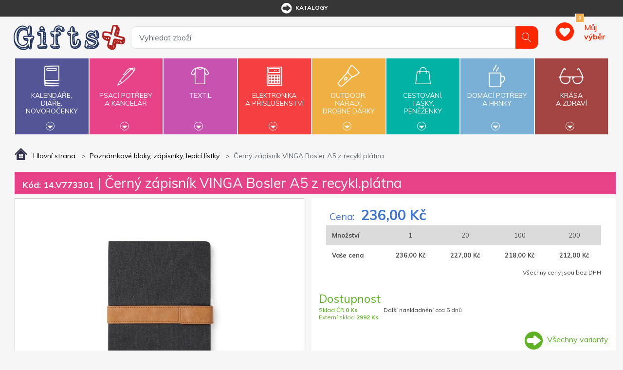

--- FILE ---
content_type: text/html; charset=utf-8
request_url: https://www.giftsplus.cz/cerny-zapisnik-vinga-bosler-a5-z-recyklplatna
body_size: 18357
content:


<!DOCTYPE html>
<html lang="cs">
<head>
	<title itemprop="name">Čern&#253; z&#225;pisn&#237;k VINGA Bosler A5 z recykl.pl&#225;tna | GiftsPlus</title>
	<meta http-equiv="Content-type" content="text/html;charset=UTF-8" />
	<meta name="viewport" content="width=device-width, initial-scale=1.0, maximum-scale=1.0, user-scalable=no">
	<meta name="description" content="" />
	<meta name="keywords" content="reklamn&#237; předměty, reklamn&#237; d&#225;rky, d&#225;rkov&#233; předměty" />
	<meta name="generator" content="SmartStore.NET 3.0.3.0" />

	

<script>
    try {
        if (typeof navigator === 'undefined') navigator = {};
        html = document.documentElement;
        if (/Edge\/\d+/.test(navigator.userAgent)) { html.className += ' edge' }
        else if ('mozMatchesSelector' in html) { html.className += ' moz' }
        else if ('webkitMatchesSelector' in html) { html.className += ' wkit' };
        html.className += (this.top === this.window ? ' not-' : ' ') + 'framed';
    } catch (e) { }
</script>
<!--[if IE 9]><script>try{html.className+=' ie ie9 iepost8 iepre10'}catch(e){};navigator.isIE=9</script><![endif]-->
<!--[if gt IE 9]><script>try{html.className+=' ie ie10 iepost8'}catch(e){};navigator.isIE=10</script><![endif]-->
<!--[if !IE]>--><script>var ieMode = 0; try { if (document.documentMode) { ieMode = document.documentMode; html.className += ' ie iepost8 ie' + document.documentMode } else { html.className += ' not-ie' }; } catch (e) { }; navigator.isIE = ieMode</script><!-- <![endif]-->

	<meta name="robots" content="index, nofollow" />
	<meta name="accept-language" content="cs-CZ"/>


<script>
	window.Res = {
"Common.Notification": "Alert",
"Products.Longdesc.More": "Zobrazit více",
"Products.Longdesc.Less": "Zobrazit méně",
"Jquery.Validate.Email": "Please enter a valid email address.",
"Jquery.Validate.Required": "This field is required.",
"Jquery.Validate.Remote": "Please fix this field.",
"Jquery.Validate.Url": "Please enter a valid URL.",
"Jquery.Validate.Date": "Please enter a valid date.",
"Jquery.Validate.DateISO": "Please enter a valid date (ISO).",
"Jquery.Validate.Number": "Please enter a valid number.",
"Jquery.Validate.Digits": "Please enter only digits.",
"Jquery.Validate.Creditcard": "Please enter a valid credit card number.",
"Jquery.Validate.Equalto": "Please enter the same value again.",
"Jquery.Validate.Maxlength": "Please enter no more than {0} characters.",
"Jquery.Validate.Minlength": "Please enter at least {0} characters.",
"Jquery.Validate.Rangelength": "Please enter a value between {0} and {1} characters long.",
"jquery.Validate.Range": "Please enter a value between {0} and {1}.",
"Jquery.Validate.Max": "Please enter a value less than or equal to {0}.",
"Jquery.Validate.Min": "Please enter a value greater than or equal to {0}.",
	};
</script>


	<link href="/bundles/css/9w3c8ecnou08vttjsyrgbug3_zuriqi7lgjtmnx0r4w1-s2-tgiftsplus-v4_1_2_40?v=Owkp1jo5Y5jIctFSHlIuzmzGJZStWqt0t16V202VOjQ1" rel="stylesheet"/>


	<script src="/bundles/js/j29hvqwjqayww6ovmcmdy2ojip87q_jyw6d1ecdbdjw1-v4_1_2_40?v=9GxFiTFG9MvAEa-w_5Ai_pKnk_PACIGZUa81t4ERORU1"></script>

<script src="/Scripts/globalize/cultures/globalize.culture.cs-CZ.js" type="text/javascript"></script>





<!-- Google code for Analytics tracking -->
                    <script>
                        (function(i,s,o,g,r,a,m){i['GoogleAnalyticsObject']=r;i[r]=i[r]||function(){
                        (i[r].q=i[r].q||[]).push(arguments)},i[r].l=1*new Date();a=s.createElement(o),
                        m=s.getElementsByTagName(o)[0];a.async=1;a.src=g;m.parentNode.insertBefore(a,m)
                        })(window,document,'script','//www.google-analytics.com/analytics.js','ga');

                        ga('create', 'UA-40048080-6', 'auto');
                        ga('send', 'pageview');

                        
                    </script>


	<link rel="canonical" href="https://www.giftsplus.cz/cerny-zapisnik-vinga-bosler-a5-z-recyklplatna" />

	

	
     <link rel="shortcut icon" href="/favicon-2.ico" />

	

	<!--Powered by SmartStore.net - http://www.smartstore.com-->
</head>
<body class="lyt-cols-1"  id="">

	
<div id="page">
	<div class="canvas-blocker canvas-slidable"></div>
	<div class="page-main canvas-slidable">
			<header id="header">
				<div class="menubar-section d-none d-lg-block menubar-light">
					<div class="container menubar-container">



<nav class="menubar">
	
	<nav class="menubar-group ml-auto mr-auto">









	<nav class="menubar-group mr-0">
<div class="dropdown"><a class="menubar-link" href="/t/katalogy"><span class="dgicon dgicon-sipka"></span>katalogy</a></div>
</nav>



<nav class="menubar-group mr-0">
	
</nav>
<nav class="menubar-group mr-0">
	
</nav>




		
		
	</nav>
	<nav class="menubar-group menubar-group--special">
			

		</nav>
</nav>


					</div>
				</div>
				<div class="shopbar-section shopbar-light">
					<div class="container shopbar-container">


<div class="shopbar">
    <div class="shopbar-col-group shopbar-col-group-brand">
        <!-- LOGO -->
        <div class="shopbar-col shop-logo">


<a class="brand" href="/">
	<img src='/Themes/GiftsPlus/img/logo.jpg'
		 alt="GiftsPlus"
		 title="GiftsPlus"
		 class="img-fluid" />
	

	
</a>

        </div>
        <!-- SEARCH -->
        <div class="shopbar-col shopbar-search">



<form action="/search" class="instasearch-form" method="get">	<input type="text"
		   id="instasearch"
		   class="instasearch-term form-control"
		   name="q"
		   placeholder="Vyhledat zboží"
		   data-instasearch="true"
		   data-minlength="2"
		   data-showthumbs="true"
		   data-url="/instantsearch"
		    autocomplete="off" />
	<button type="submit" class="btn btn-primary btn-icon instasearch-button" title="Hledat">
		<i class="icm icm-magnifier instasearch-icon"></i>
	</button>
	<div id="instasearch-drop">
		<div class="instasearch-drop-body clearfix"></div>
	</div>
</form>
            
        </div>
    </div>
    <div class="shopbar-col-group shopbar-col-group-tools">
        <!-- TOOLS -->


<div class="shopbar-col shopbar-tools" data-summary-href="/ShoppingCart/CartSummary?cart=False&amp;wishlist=True&amp;compare=False">

	<!-- Hamburger Menu -->
	<div class="shopbar-tool d-lg-none" id="shopbar-menu">
		<a class="shopbar-button" href="#" data-toggle="offcanvas" data-autohide="true" data-placement="left" data-fullscreen="false" data-disablescrolling="true" data-target="#offcanvas-menu">
			<span class="shopbar-button-icon">
				<i class="icm icm-menu"></i>
			</span>
			<span class="shopbar-button-label-sm">
				Menu
			</span>
		</a>
	</div>



	<!-- User -->
	<div class="shopbar-tool d-lg-none" id="shopbar-user">
		<a class="shopbar-button" href="/login?ReturnUrl=%2Fcerny-zapisnik-vinga-bosler-a5-z-recyklplatna">
			<span class="shopbar-button-icon">
				<i class="icm icm-user"></i>
			</span>
			<span class="shopbar-button-label-sm">
				Přihlásit
			</span>
		</a>
	</div>


		<div class="shopbar-tool" id="shopbar-wishlist" data-target="#wishlist-tab">
			<a href="/wishlist" class="shopbar-button navbar-toggler" data-summary-href="/ShoppingCart/CartSummary?wishlist=True"
				data-autohide="true" data-placement="right" data-fullscreen="false" data-disablescrolling="true" data-target="#offcanvas-cart">
				<span class="shopbar-button-icon">
					
					<span class='badge badge-pill label-cart-amount badge-warning' style="display:none" data-bind-to="WishlistItemsCount">0</span>
				</span>
				<span class="shopbar-button-label">
					<span>Můj</span><br />
					<strong>výběr</strong>
				</span>
				<span class="shopbar-button-label-sm">
					Můj výběr
				</span>
			</a>
		</div>




</div>



    </div>
</div>
					</div>
				</div>
				<div class="megamenu-section">
					<nav class='navbar navbar-light'>
						<div class="container megamenu-container">





<div class="megamenu-nav megamenu-nav--prev">
	<a href="#" class="megamenu-nav-btn btn btn-icon"><i class="fa fa-angle-left"></i></a>
</div>
<div class="mainmenu megamenu megamenu-blend--next">

	<ul class="navbar-nav">


			<li id="main-nav-item-1" class="nav-item category-book col" data-id="1">
				<a href="/kalendare-diare-novorocenky" class="nav-link" data-megamenu="megamenu-1">
					<span class="dgicon dgicon-book"></span>
					Kalendáře,<br />diáře,<br />novoročenky
						<div class="bottom-caret mt-2">
							<div class="triangle-down"></div>
						</div>
				</a>
			</li>
			<li id="main-nav-item-2" class="nav-item category-pencil col" data-id="2">
				<a href="/psaci-potreby-a-kancelar" class="nav-link" data-megamenu="megamenu-2">
					<span class="dgicon dgicon-pencil"></span>
					Psací potřeby<br />a kancelář
						<div class="bottom-caret mt-2">
							<div class="triangle-down"></div>
						</div>
				</a>
			</li>
			<li id="main-nav-item-3" class="nav-item category-textil col" data-id="3">
				<a href="/reklamni-textil" class="nav-link" data-megamenu="megamenu-3">
					<span class="dgicon dgicon-textil"></span>
					Textil
						<div class="bottom-caret mt-2">
							<div class="triangle-down"></div>
						</div>
				</a>
			</li>
			<li id="main-nav-item-4" class="nav-item category-electronics col" data-id="4">
				<a href="/elektronika-a-prislusenstvi" class="nav-link" data-megamenu="megamenu-4">
					<span class="dgicon dgicon-electronics"></span>
					Elektronika<br />a příslušenství
						<div class="bottom-caret mt-2">
							<div class="triangle-down"></div>
						</div>
				</a>
			</li>
			<li id="main-nav-item-5" class="nav-item category-outdoor col" data-id="5">
				<a href="/outdoor-naradi-drobne-darky" class="nav-link" data-megamenu="megamenu-5">
					<span class="dgicon dgicon-outdoor"></span>
					Outdoor,<br />nářadí,<br />drobné dárky
						<div class="bottom-caret mt-2">
							<div class="triangle-down"></div>
						</div>
				</a>
			</li>
			<li id="main-nav-item-6" class="nav-item category-travel col" data-id="6">
				<a href="/cestovani-tasky-penezenky" class="nav-link" data-megamenu="megamenu-6">
					<span class="dgicon dgicon-travel"></span>
					Cestování,<br />tašky,<br />peněženky
						<div class="bottom-caret mt-2">
							<div class="triangle-down"></div>
						</div>
				</a>
			</li>
			<li id="main-nav-item-7" class="nav-item category-cups col" data-id="7">
				<a href="/domaci-potreby-a-hrnky" class="nav-link" data-megamenu="megamenu-7">
					<span class="dgicon dgicon-cups"></span>
					Domácí potřeby<br />a hrnky
						<div class="bottom-caret mt-2">
							<div class="triangle-down"></div>
						</div>
				</a>
			</li>
			<li id="main-nav-item-8" class="nav-item category-beauty col" data-id="8">
				<a href="/krasa-a-zdravi" class="nav-link" data-megamenu="megamenu-8">
					<span class="dgicon dgicon-beauty"></span>
					Krása<br />a zdraví
						<div class="bottom-caret mt-2">
							<div class="triangle-down"></div>
						</div>
				</a>
			</li>
		
	</ul>
</div>

		<div id="megamenu-1" class="megamenu-category-block megamenu-category-book">
			<div class="megamenu-item">		<span class="megamenu-arrow" style="border-left-color: #545596"></span>
		<span class="megamenu-item-text">Kalend&#225;ře</span>
		<a href="/kalendare" style="border-left-color: #545596"></a>
</div><div class="megamenu-item">		<span class="megamenu-arrow" style="border-left-color: #545596"></span>
		<span class="megamenu-item-text">Di&#225;ře</span>
		<a href="/diare" style="border-left-color: #545596"></a>
</div><div class="megamenu-item">		<span class="megamenu-arrow" style="border-left-color: #545596"></span>
		<span class="megamenu-item-text">Novoročenky</span>
		<a href="/novorocenky" style="border-left-color: #545596"></a>
</div>
		</div>
		<div id="megamenu-2" class="megamenu-category-block megamenu-category-electronics">
			<div class="megamenu-item">		<span class="megamenu-arrow" style="border-left-color: #545596"></span>
		<span class="megamenu-item-text">Nejprod&#225;vanějš&#237; - psac&#237; potřeby</span>
		<a href="/nejprodavanejsi-psaci-potreby-kancelar" style="border-left-color: #545596"></a>
</div><div class="megamenu-item">		<span class="megamenu-arrow" style="border-left-color: #545596"></span>
		<span class="megamenu-item-text">Plastov&#225; pera</span>
		<a href="/plastova-pera" style="border-left-color: #545596"></a>
</div><div class="megamenu-item">		<span class="megamenu-arrow" style="border-left-color: #545596"></span>
		<span class="megamenu-item-text">Kovov&#225; pera</span>
		<a href="/kovova-pera" style="border-left-color: #545596"></a>
</div><div class="megamenu-item">		<span class="megamenu-arrow" style="border-left-color: #545596"></span>
		<span class="megamenu-item-text">Dřevěn&#233; psac&#237; potřeby</span>
		<a href="/drevene-psaci-potreby" style="border-left-color: #545596"></a>
</div><div class="megamenu-item">		<span class="megamenu-arrow" style="border-left-color: #545596"></span>
		<span class="megamenu-item-text">Multifunkčn&#237; pera</span>
		<a href="/multifunkcni-pera" style="border-left-color: #545596"></a>
</div><div class="megamenu-item">		<span class="megamenu-arrow" style="border-left-color: #545596"></span>
		<span class="megamenu-item-text">Pera se stylusem</span>
		<a href="/pera-se-stylusem" style="border-left-color: #545596"></a>
</div><div class="megamenu-item">		<span class="megamenu-arrow" style="border-left-color: #545596"></span>
		<span class="megamenu-item-text">Pera v d&#225;rkov&#233;m balen&#237;, psac&#237; soupravy</span>
		<a href="/pera-v-darkovem-baleni-psaci-soupravy" style="border-left-color: #545596"></a>
</div><div class="megamenu-item">		<span class="megamenu-arrow" style="border-left-color: #545596"></span>
		<span class="megamenu-item-text">Tužky, pastelky, zv&#253;razňovače</span>
		<a href="/tuzky-pastelky-zvyraznovace" style="border-left-color: #545596"></a>
</div><div class="megamenu-item">		<span class="megamenu-arrow" style="border-left-color: #545596"></span>
		<span class="megamenu-item-text">Pouzdra, obaly, př&#237;slušenstv&#237;</span>
		<a href="/pouzdra-obaly-prislusenstvi" style="border-left-color: #545596"></a>
</div><div class="megamenu-item">		<span class="megamenu-arrow" style="border-left-color: #545596"></span>
		<span class="megamenu-item-text">Značkov&#233; psac&#237; potřeby</span>
		<a href="/znackove-psaci-potreby" style="border-left-color: #545596"></a>
</div><div class="megamenu-item">		<span class="megamenu-arrow" style="border-left-color: #545596"></span>
		<span class="megamenu-item-text">Pozn&#225;mkov&#233; bloky, z&#225;pisn&#237;ky, lep&#237;c&#237; l&#237;stky</span>
		<a href="/poznamkove-bloky-zapisniky-lepici-listky" style="border-left-color: #545596"></a>
</div><div class="megamenu-item">		<span class="megamenu-arrow" style="border-left-color: #545596"></span>
		<span class="megamenu-item-text">Spisovky</span>
		<a href="/spisovky" style="border-left-color: #545596"></a>
</div><div class="megamenu-item">		<span class="megamenu-arrow" style="border-left-color: #545596"></span>
		<span class="megamenu-item-text">Vizitk&#225;ře</span>
		<a href="/vizitkare" style="border-left-color: #545596"></a>
</div><div class="megamenu-item">		<span class="megamenu-arrow" style="border-left-color: #545596"></span>
		<span class="megamenu-item-text">Stoj&#225;nky a z&#225;sobn&#237;ky</span>
		<a href="/stojanky-a-zasobniky" style="border-left-color: #545596"></a>
</div><div class="megamenu-item">		<span class="megamenu-arrow" style="border-left-color: #545596"></span>
		<span class="megamenu-item-text">Prav&#237;tka, lupy, otv&#237;rače dopisů</span>
		<a href="/pravitka-lupy-otvirace-dopisu" style="border-left-color: #545596"></a>
</div><div class="megamenu-item">		<span class="megamenu-arrow" style="border-left-color: #545596"></span>
		<span class="megamenu-item-text">Drobnosti na stůl</span>
		<a href="/drobnosti-na-stul" style="border-left-color: #545596"></a>
</div><div class="megamenu-item">		<span class="megamenu-arrow" style="border-left-color: #545596"></span>
		<span class="megamenu-item-text">Kalkulačky</span>
		<a href="/kalkulacky" style="border-left-color: #545596"></a>
</div><div class="megamenu-item">		<span class="megamenu-arrow" style="border-left-color: #545596"></span>
		<span class="megamenu-item-text">Antistresov&#233; d&#225;rky</span>
		<a href="/antistresove-darky" style="border-left-color: #545596"></a>
</div>
		</div>
		<div id="megamenu-3" class="megamenu-category-block megamenu-category-cups">
			<div class="megamenu-item">		<span class="megamenu-arrow" style="border-left-color: #545596"></span>
		<span class="megamenu-item-text">Nejprod&#225;vanějš&#237; - textil</span>
		<a href="/nejprodavanejsi-textil" style="border-left-color: #545596"></a>
</div><div class="megamenu-item">		<span class="megamenu-arrow" style="border-left-color: #545596"></span>
		<span class="megamenu-item-text">Trika</span>
		<a href="/reklamni-tricka" style="border-left-color: #545596"></a>
</div><div class="megamenu-item">		<span class="megamenu-arrow" style="border-left-color: #545596"></span>
		<span class="megamenu-item-text">Polokošile, košile</span>
		<a href="/polokosile-kosile" style="border-left-color: #545596"></a>
</div><div class="megamenu-item">		<span class="megamenu-arrow" style="border-left-color: #545596"></span>
		<span class="megamenu-item-text">Mikiny a svetry</span>
		<a href="/mikiny-a-svetry" style="border-left-color: #545596"></a>
</div><div class="megamenu-item">		<span class="megamenu-arrow" style="border-left-color: #545596"></span>
		<span class="megamenu-item-text">Bundy</span>
		<a href="/bundy" style="border-left-color: #545596"></a>
</div><div class="megamenu-item">		<span class="megamenu-arrow" style="border-left-color: #545596"></span>
		<span class="megamenu-item-text">Vesty</span>
		<a href="/vesty" style="border-left-color: #545596"></a>
</div><div class="megamenu-item">		<span class="megamenu-arrow" style="border-left-color: #545596"></span>
		<span class="megamenu-item-text">Kalhoty a šortky</span>
		<a href="/kalhoty-a-sortky" style="border-left-color: #545596"></a>
</div><div class="megamenu-item">		<span class="megamenu-arrow" style="border-left-color: #545596"></span>
		<span class="megamenu-item-text">Pracovn&#237; oděvy</span>
		<a href="/pracovni-odevy" style="border-left-color: #545596"></a>
</div><div class="megamenu-item">		<span class="megamenu-arrow" style="border-left-color: #545596"></span>
		<span class="megamenu-item-text">Čepice, kšiltovky, klobouky</span>
		<a href="/cepice-ksiltovky-klobouky" style="border-left-color: #545596"></a>
</div><div class="megamenu-item">		<span class="megamenu-arrow" style="border-left-color: #545596"></span>
		<span class="megamenu-item-text">Rukavice a š&#225;ly</span>
		<a href="/rukavice-a-saly" style="border-left-color: #545596"></a>
</div><div class="megamenu-item">		<span class="megamenu-arrow" style="border-left-color: #545596"></span>
		<span class="megamenu-item-text">Ručn&#237;ky, osušky, župany</span>
		<a href="/rucniky-osusky-zupany" style="border-left-color: #545596"></a>
</div>
		</div>
		<div id="megamenu-4" class="megamenu-category-block megamenu-category-beauty">
			<div class="megamenu-item">		<span class="megamenu-arrow" style="border-left-color: #545596"></span>
		<span class="megamenu-item-text">Nejprod&#225;vanějš&#237; - elektronika</span>
		<a href="/nejprodavanejsi-elektronika-a-prislusenstvi" style="border-left-color: #545596"></a>
</div><div class="megamenu-item">		<span class="megamenu-arrow" style="border-left-color: #545596"></span>
		<span class="megamenu-item-text">USB flash disky</span>
		<a href="/usb-flash-disky" style="border-left-color: #545596"></a>
</div><div class="megamenu-item">		<span class="megamenu-arrow" style="border-left-color: #545596"></span>
		<span class="megamenu-item-text">Powerbanky</span>
		<a href="/powerbanky" style="border-left-color: #545596"></a>
</div><div class="megamenu-item">		<span class="megamenu-arrow" style="border-left-color: #545596"></span>
		<span class="megamenu-item-text">Adapt&#233;ry</span>
		<a href="/adaptery" style="border-left-color: #545596"></a>
</div><div class="megamenu-item">		<span class="megamenu-arrow" style="border-left-color: #545596"></span>
		<span class="megamenu-item-text">Př&#237;slušenstv&#237; k PC, telefonům a tabletům</span>
		<a href="/prislusenstvi-k-pc-telefonum-a-tabletum" style="border-left-color: #545596"></a>
</div><div class="megamenu-item">		<span class="megamenu-arrow" style="border-left-color: #545596"></span>
		<span class="megamenu-item-text">R&#225;dia</span>
		<a href="/radia" style="border-left-color: #545596"></a>
</div><div class="megamenu-item">		<span class="megamenu-arrow" style="border-left-color: #545596"></span>
		<span class="megamenu-item-text">Hodiny</span>
		<a href="/hodiny-2" style="border-left-color: #545596"></a>
</div><div class="megamenu-item">		<span class="megamenu-arrow" style="border-left-color: #545596"></span>
		<span class="megamenu-item-text">Lasery</span>
		<a href="/lasery" style="border-left-color: #545596"></a>
</div><div class="megamenu-item">		<span class="megamenu-arrow" style="border-left-color: #545596"></span>
		<span class="megamenu-item-text">Tužkov&#233; baterie</span>
		<a href="/tuzkove-baterie" style="border-left-color: #545596"></a>
</div>
		</div>
		<div id="megamenu-5" class="megamenu-category-block megamenu-category-book">
			<div class="megamenu-item">		<span class="megamenu-arrow" style="border-left-color: #545596"></span>
		<span class="megamenu-item-text">Nejprod&#225;vanějš&#237; - outdoor</span>
		<a href="/nejprodavanejsi-outdoor" style="border-left-color: #545596"></a>
</div><div class="megamenu-item">		<span class="megamenu-arrow" style="border-left-color: #545596"></span>
		<span class="megamenu-item-text">Nože</span>
		<a href="/noze" style="border-left-color: #545596"></a>
</div><div class="megamenu-item">		<span class="megamenu-arrow" style="border-left-color: #545596"></span>
		<span class="megamenu-item-text">N&#225;řad&#237;</span>
		<a href="/naradi" style="border-left-color: #545596"></a>
</div><div class="megamenu-item">		<span class="megamenu-arrow" style="border-left-color: #545596"></span>
		<span class="megamenu-item-text">Sv&#237;tilny, čelovky</span>
		<a href="/svitilny-celovky" style="border-left-color: #545596"></a>
</div><div class="megamenu-item">		<span class="megamenu-arrow" style="border-left-color: #545596"></span>
		<span class="megamenu-item-text">Auto a cyklo doplňky</span>
		<a href="/auto-a-cyklo-doplnky" style="border-left-color: #545596"></a>
</div><div class="megamenu-item">		<span class="megamenu-arrow" style="border-left-color: #545596"></span>
		<span class="megamenu-item-text">Reflexn&#237; a bezpečnostn&#237; předměty</span>
		<a href="/reflexni-a-bezpecnostni-predmety" style="border-left-color: #545596"></a>
</div><div class="megamenu-item">		<span class="megamenu-arrow" style="border-left-color: #545596"></span>
		<span class="megamenu-item-text">Sport, hry, outdoor a voln&#253; čas</span>
		<a href="/sport-hry-outdoor-a-volny-cas" style="border-left-color: #545596"></a>
</div><div class="megamenu-item">		<span class="megamenu-arrow" style="border-left-color: #545596"></span>
		<span class="megamenu-item-text">Kuř&#225;ck&#233; potřeby</span>
		<a href="/kuracke-potreby" style="border-left-color: #545596"></a>
</div><div class="megamenu-item">		<span class="megamenu-arrow" style="border-left-color: #545596"></span>
		<span class="megamenu-item-text">Kl&#237;čenky</span>
		<a href="/klicenky" style="border-left-color: #545596"></a>
</div><div class="megamenu-item">		<span class="megamenu-arrow" style="border-left-color: #545596"></span>
		<span class="megamenu-item-text">Otv&#237;r&#225;ky</span>
		<a href="/otviraky" style="border-left-color: #545596"></a>
</div><div class="megamenu-item">		<span class="megamenu-arrow" style="border-left-color: #545596"></span>
		<span class="megamenu-item-text">Šňůrky na krk, roller clipy</span>
		<a href="/snurky-na-krk-roller-clipy" style="border-left-color: #545596"></a>
</div><div class="megamenu-item">		<span class="megamenu-arrow" style="border-left-color: #545596"></span>
		<span class="megamenu-item-text">Žetony</span>
		<a href="/zetony" style="border-left-color: #545596"></a>
</div><div class="megamenu-item">		<span class="megamenu-arrow" style="border-left-color: #545596"></span>
		<span class="megamenu-item-text">Sladk&#225; reklama</span>
		<a href="/sladka-reklama" style="border-left-color: #545596"></a>
</div><div class="megamenu-item">		<span class="megamenu-arrow" style="border-left-color: #545596"></span>
		<span class="megamenu-item-text">D&#225;rky pro děti</span>
		<a href="/darky-pro-deti" style="border-left-color: #545596"></a>
</div>
		</div>
		<div id="megamenu-6" class="megamenu-category-block megamenu-category-pencil">
			<div class="megamenu-item">		<span class="megamenu-arrow" style="border-left-color: #545596"></span>
		<span class="megamenu-item-text">Nejprod&#225;vanějš&#237; - cestov&#225;n&#237;</span>
		<a href="/nejprodavanejsi-tasky-penezenky" style="border-left-color: #545596"></a>
</div><div class="megamenu-item">		<span class="megamenu-arrow" style="border-left-color: #545596"></span>
		<span class="megamenu-item-text">Tašky a batohy</span>
		<a href="/tasky-a-batohy" style="border-left-color: #545596"></a>
</div><div class="megamenu-item">		<span class="megamenu-arrow" style="border-left-color: #545596"></span>
		<span class="megamenu-item-text">Peněženky, dokladovky</span>
		<a href="/penezenky-dokladovky" style="border-left-color: #545596"></a>
</div><div class="megamenu-item">		<span class="megamenu-arrow" style="border-left-color: #545596"></span>
		<span class="megamenu-item-text">Deštn&#237;ky</span>
		<a href="/destniky" style="border-left-color: #545596"></a>
</div><div class="megamenu-item">		<span class="megamenu-arrow" style="border-left-color: #545596"></span>
		<span class="megamenu-item-text">Pl&#225;štěnky</span>
		<a href="/plastenky" style="border-left-color: #545596"></a>
</div><div class="megamenu-item">		<span class="megamenu-arrow" style="border-left-color: #545596"></span>
		<span class="megamenu-item-text">Cestovn&#237; potřeby</span>
		<a href="/cestovni-potreby" style="border-left-color: #545596"></a>
</div>
		</div>
		<div id="megamenu-7" class="megamenu-category-block megamenu-category-textil">
			<div class="megamenu-item">		<span class="megamenu-arrow" style="border-left-color: #545596"></span>
		<span class="megamenu-item-text">Nejprod&#225;vanějš&#237; - dom&#225;c&#237; potřeby</span>
		<a href="/nejprodavanejsi-domaci-potreby-a-hrnky" style="border-left-color: #545596"></a>
</div><div class="megamenu-item">		<span class="megamenu-arrow" style="border-left-color: #545596"></span>
		<span class="megamenu-item-text">Hrnky</span>
		<a href="/hrnky" style="border-left-color: #545596"></a>
</div><div class="megamenu-item">		<span class="megamenu-arrow" style="border-left-color: #545596"></span>
		<span class="megamenu-item-text">Termohrnky</span>
		<a href="/termohrnky" style="border-left-color: #545596"></a>
</div><div class="megamenu-item">		<span class="megamenu-arrow" style="border-left-color: #545596"></span>
		<span class="megamenu-item-text">Termosky a kovov&#233; l&#225;hve</span>
		<a href="/termosky-a-kovove-lahve" style="border-left-color: #545596"></a>
</div><div class="megamenu-item">		<span class="megamenu-arrow" style="border-left-color: #545596"></span>
		<span class="megamenu-item-text">Butylky, placatky</span>
		<a href="/butylky-a-placatky" style="border-left-color: #545596"></a>
</div><div class="megamenu-item">		<span class="megamenu-arrow" style="border-left-color: #545596"></span>
		<span class="megamenu-item-text">Sklenice</span>
		<a href="/sklenice" style="border-left-color: #545596"></a>
</div><div class="megamenu-item">		<span class="megamenu-arrow" style="border-left-color: #545596"></span>
		<span class="megamenu-item-text">V&#237;no a př&#237;slušenstv&#237;</span>
		<a href="/vino-a-prislusenstvi" style="border-left-color: #545596"></a>
</div><div class="megamenu-item">		<span class="megamenu-arrow" style="border-left-color: #545596"></span>
		<span class="megamenu-item-text">Grilov&#225;n&#237;, zahrada, piknik</span>
		<a href="/grilovani-zahrada-piknik" style="border-left-color: #545596"></a>
</div><div class="megamenu-item">		<span class="megamenu-arrow" style="border-left-color: #545596"></span>
		<span class="megamenu-item-text">Nože do kuchyně</span>
		<a href="/noze-do-kuchyne" style="border-left-color: #545596"></a>
</div><div class="megamenu-item">		<span class="megamenu-arrow" style="border-left-color: #545596"></span>
		<span class="megamenu-item-text">D&#225;rky do kuchyně</span>
		<a href="/darky-do-kuchyne" style="border-left-color: #545596"></a>
</div><div class="megamenu-item">		<span class="megamenu-arrow" style="border-left-color: #545596"></span>
		<span class="megamenu-item-text">Aroma sady, sv&#237;čky, relaxačn&#237; d&#225;rky</span>
		<a href="/aroma-sady-svicky-relaxacni-darky" style="border-left-color: #545596"></a>
</div><div class="megamenu-item">		<span class="megamenu-arrow" style="border-left-color: #545596"></span>
		<span class="megamenu-item-text">Ostatn&#237; dom&#225;c&#237; potřeby</span>
		<a href="/ostatni-domaci-potreby" style="border-left-color: #545596"></a>
</div>
		</div>
		<div id="megamenu-8" class="megamenu-category-block megamenu-category-electronics">
			<div class="megamenu-item">		<span class="megamenu-arrow" style="border-left-color: #545596"></span>
		<span class="megamenu-item-text">Nejprod&#225;vanějš&#237; - kr&#225;sa a zdrav&#237;</span>
		<a href="/nejprodavanejsi-krasa-a-zdravi" style="border-left-color: #545596"></a>
</div><div class="megamenu-item">		<span class="megamenu-arrow" style="border-left-color: #545596"></span>
		<span class="megamenu-item-text">Balz&#225;my</span>
		<a href="/balzamy" style="border-left-color: #545596"></a>
</div><div class="megamenu-item">		<span class="megamenu-arrow" style="border-left-color: #545596"></span>
		<span class="megamenu-item-text">Manik&#250;ry</span>
		<a href="/manikury" style="border-left-color: #545596"></a>
</div><div class="megamenu-item">		<span class="megamenu-arrow" style="border-left-color: #545596"></span>
		<span class="megamenu-item-text">Zrc&#225;tka</span>
		<a href="/zrcatka" style="border-left-color: #545596"></a>
</div><div class="megamenu-item">		<span class="megamenu-arrow" style="border-left-color: #545596"></span>
		<span class="megamenu-item-text">Kosmetick&#233;, toaletn&#237; tašky</span>
		<a href="/kosmeticke-toaletni-tasky" style="border-left-color: #545596"></a>
</div><div class="megamenu-item">		<span class="megamenu-arrow" style="border-left-color: #545596"></span>
		<span class="megamenu-item-text">Koupelnov&#233; sady</span>
		<a href="/koupelnove-sady" style="border-left-color: #545596"></a>
</div><div class="megamenu-item">		<span class="megamenu-arrow" style="border-left-color: #545596"></span>
		<span class="megamenu-item-text">Hygienick&#233; a vlhčen&#233; kapesn&#237;ky</span>
		<a href="/hygienicke-a-vlhcene-kapesniky" style="border-left-color: #545596"></a>
</div><div class="megamenu-item">		<span class="megamenu-arrow" style="border-left-color: #545596"></span>
		<span class="megamenu-item-text">Br&#253;le</span>
		<a href="/bryle" style="border-left-color: #545596"></a>
</div><div class="megamenu-item">		<span class="megamenu-arrow" style="border-left-color: #545596"></span>
		<span class="megamenu-item-text">Ochrann&#233; pomůcky a prvn&#237; pomoc</span>
		<a href="/prvni-pomoc" style="border-left-color: #545596"></a>
</div><div class="megamenu-item">		<span class="megamenu-arrow" style="border-left-color: #545596"></span>
		<span class="megamenu-item-text">Praktick&#233; d&#225;rky</span>
		<a href="/prakticke-darky" style="border-left-color: #545596"></a>
</div>
		</div>

						</div>
					</nav>
				</div>
			</header>
				
		<div id="content-wrapper">
			<section id="content" class="container mt-3">


<div class="breadcrumb-container d-none d-md-block">
	<ol class="breadcrumb" itemscope itemtype="http://schema.org/BreadcrumbList">
		<li class="breadcrumb-item" itemscope itemtype="http://data-vocabulary.org/Breadcrumb">
			<a href="/" title="Top" itemprop="url">
				<meta itemprop="title" content="Hlavní strana">
				<img src="/Themes/GiftsPlus/img/home.png" alt="" />
				<span>Hlavní strana</span>
			</a>
		</li>
		
			<li class="breadcrumb-item" itemscope itemtype="http://data-vocabulary.org/Breadcrumb">
					<a href="/poznamkove-bloky-zapisniky-lepici-listky" title="Pozn&#225;mkov&#233; bloky, z&#225;pisn&#237;ky, lep&#237;c&#237; l&#237;stky" itemprop="url">
						<span itemprop="title">Pozn&#225;mkov&#233; bloky, z&#225;pisn&#237;ky, lep&#237;c&#237; l&#237;stky</span>
					</a>
			</li>
			<li class="breadcrumb-item active" itemscope itemtype="http://data-vocabulary.org/Breadcrumb">
					<span itemprop="title">Čern&#253; z&#225;pisn&#237;k VINGA Bosler A5 z recykl.pl&#225;tna</span>
			</li>
		</ol>
</div>



				<div id="content-body" class="row mt-4">
					<div id="content-center" class="col-xxl-12 col-xl-12">


<div class="page product-details-page">

	<article class="pd page-body">
		<div id="main-update-container" class="update-container"  itemscope itemtype="http://schema.org/Product">
			<meta itemprop="sku" content="110.52601" />
			<meta itemprop="Id" content="84963" />
<form action="/cerny-zapisnik-vinga-bosler-a5-z-recyklplatna" id="pd-form" method="post">				<div class="row">
					<div class="col-12 pr-0">
						<h1><small>Kód: 14.V773301</small> | Čern&#253; z&#225;pisn&#237;k VINGA Bosler A5 z recykl.pl&#225;tna</h1>
					</div>
				</div>
				<section class="row pd-section pd-section-top">
					<!-- Picture -->
					<div class="col-12 col-md-6">


<!-- Picture -->
<div class="img-gallery-big">
		<meta itemprop="image" content="/Media/Default/Thumbs/1309/1309299-V773301__B_1__c15510338a954b4185bad534462395f2-600.jpg" />
		<img id="main-product-img" class="show"
			 src="/Media/Default/Thumbs/1309/1309299-V773301__B_1__c15510338a954b4185bad534462395f2-600.jpg"
			 alt="Obr&#225;zky: Čern&#253; z&#225;pisn&#237;k VINGA Bosler A5 z recykl.pl&#225;tna"
			 title="Čern&#253; z&#225;pisn&#237;k VINGA Bosler A5 z recykl.pl&#225;tna" />

		<div class="badge-block">
			

		</div>
</div>
<!-- Thumbnail navigation -->
<div id="prod-thumbnails" class="carousel slide" data-ride="false">
	<!-- The slideshow -->
	<div class="carousel-inner">
<div class='carousel-item active'>				<img class="product-img-thumbnail" style="object-fit: contain;" data-id="1309299" src="/Media/Default/Thumbs/1309/1309299-V773301__B_1__c15510338a954b4185bad534462395f2-600.jpg" alt="Obrázky: Černý zápisník VINGA Bosler A5 z recykl.plátna, Obrázek 1" />
				<img class="product-img-thumbnail" style="object-fit: contain;" data-id="1309300" src="/Media/Default/Thumbs/1309/1309300-V773301__B_2__c14281b4cde84b889b5cc13393ef45ee-600.jpg" alt="Obrázky: Černý zápisník VINGA Bosler A5 z recykl.plátna, Obrázek 2" />
				<img class="product-img-thumbnail" style="object-fit: contain;" data-id="1309301" src="/Media/Default/Thumbs/1309/1309301-V773301__B_3__dc96491a1a23413281c266e0b7369fbb-600.jpg" alt="Obrázky: Černý zápisník VINGA Bosler A5 z recykl.plátna, Obrázek 3" />
				<img class="product-img-thumbnail" style="object-fit: contain;" data-id="1309302" src="/Media/Default/Thumbs/1309/1309302-V773301__D_100__334adc69eed14f10ad57b27f71734a87-600.jpg" alt="Obrázky: Černý zápisník VINGA Bosler A5 z recykl.plátna, Obrázek 4" />
</div><div class='carousel-item'>				<img class="product-img-thumbnail" style="object-fit: contain;" data-id="1309303" src="/Media/Default/Thumbs/1309/1309303-V773301__M_400__d84b2d24585b47ac9707c1ca6964e8fe-600.jpg" alt="Obrázky: Černý zápisník VINGA Bosler A5 z recykl.plátna, Obrázek 5" />
				<img class="product-img-thumbnail" style="object-fit: contain;" data-id="1309304" src="/Media/Default/Thumbs/1309/1309304-V773301__M_401__5f52655efde94c828868a7db6bffc8a5-600.jpg" alt="Obrázky: Černý zápisník VINGA Bosler A5 z recykl.plátna, Obrázek 6" />
				<img class="product-img-thumbnail" style="object-fit: contain;" data-id="1309305" src="/Media/Default/Thumbs/1309/1309305-V773301__S_0__542d1d6443a04bd680f3fd03de050872-600.jpg" alt="Obrázky: Černý zápisník VINGA Bosler A5 z recykl.plátna, Obrázek 7" />
</div>
	</div>
	<!-- Left and right controls -->
		<div class="bx-controls bx-has-controls-direction">
			<div class="bx-controls-direction">
				<a class="bx-prev-detail" href="#prod-thumbnails" data-slide="prev">
					Prev
				</a>
				<a class="bx-next-detail" href="#prod-thumbnails" data-slide="next">
					Next
				</a>
			</div>
		</div>
</div>
					</div>
					<!-- Sidebar: Info, Price, Buttons etc. -->
					<aside class="col-12 col-md-6 col-lg-6 pd-info-col zoom-window-container">

								<!-- Offer box -->



<div class="row white-bg">
	<div class="col-12">
		<div class="pd-offer" itemprop="offers" itemscope itemtype="http://schema.org/Offer">
			<meta itemprop="itemCondition" content="http://schema.org/NewCondition" />
			<meta itemprop="url" />
					<div class="pd-offer-price-container" data-partial="Price">


<div class="pd-offer-price">
		<!-- Current price -->
        <div class="pd-group clearfix">
			<div class="row sm-gutters pd-price-group align-items-center">
				<div class="pd-price-block">
						<meta itemprop="priceCurrency" content="CZK" />
					<div class="col-12">
						
					</div>
					<div class="col-12">
						Cena:
						<div class="pd-price d-inline-block text-bold pl-2">
								<meta itemprop="price" content="236.000" />
							236,00 Kč
						</div>
					</div>
					<div class="auth-charge-block">
					</div>


				</div>
				<!-- Tier prices -->

			</div>
            <div class="row sm-gutters pd-price-group align-items-center">



<div class="col-12 col-lg-12 prices-block">
	
    <table class="table table-striped mb-0">
        <tbody>
            <tr>
                <th>Množství</th>
                    <td class="text-center">1</td>
                    <td class="text-center">20</td>
                    <td class="text-center">100</td>
                    <td class="text-center">200</td>
            </tr>
            <tr>
                <th>Vaše cena</th>
                    <th class="text-center">236,00 Kč</th>
                    <th class="text-center">227,00 Kč</th>
                    <th class="text-center">218,00 Kč</th>
                    <th class="text-center">212,00 Kč</th>
            </tr>
        </tbody>
    </table>
</div>
<div class="col-12 price-info mt-2">Všechny ceny jsou bez DPH</div>            </div>
        </div>
</div>
					</div>
		</div>




	<div class="pd-stock-info-container row">
		<div class="col-12 stock-headline">Dostupnost</div>
		<div class="col-12 d-flex">
			<div class="stock-col">
				<div class="stock-item green-item">
					Sklad ČR
					<span class="stock-value">0 Ks</span>
				</div>
					<div class="stock-item green-item">
						Externí sklad
						<span class="external-stock stock-value">2992 Ks</span>
					</div>			</div>
					<div class="stock-col stock-col-middle-empty">
					</div>
				<div class="stock-col">
						<div class="toStock-days stock-item">
Další naskladnění cca 5 dnů						</div>
				</div>
		</div>

		<script>
			function hideStockDays() {

				var isInExternalStock = $('.pd-stock-info-container .external-stock');

				if (isInExternalStock.length > 0) {
					var toStockDays = $('.pd-stock-info-container .toStock-days');

					if (toStockDays.length > 0) {
						$(toStockDays).removeClass('hidden');
					}
				}
			}

			$(window).on('load', function () {
				$(document).ready(function () {
					hideStockDays(); // stocks - actions
				});
			});
		</script>

			<script type="text/javascript">
            function showThrobber(div) {
                var cnt = $(div);
                var throbber = cnt.data('throbber');
                if (!throbber) {
                    throbber = cnt.throbber({ white: true, small: true, message: '', show: false, speed: 0 }).data('throbber');
                }

                throbber.show();
            }

            function hideThrobber(div) {
                var cnt = $(div);
                _.delay(function () {
                    if (cnt.data("throbber"))
                        cnt.data("throbber").hide();
                }, 100);
            }

            $(document).ready(function () {
                $("#stockInfoModalTrigger").on("click", function (event) {
                    event.preventDefault();

                    showThrobber(".modal-body");

                    $.ajax({
                        cache: false,
                        url: "/ProductVariantManager/AllVariantsModalAjax?groupProductId=84996",
                        type: "POST",
                        success: function (response) {
                            hideThrobber(".modal-body");

                            if (response.success) {
                                // replace html
                                $("#stockInfoModal .modal-body").html(response.contentHtml);
                            }
                            else {
                                displayNotification(response.message, response.success ? "success" : "error");
                            }
                        }
                    });
                });
            });
			</script>
			<div class="col-12 all-variants">
				<span class="dgicon dgicon-sipka"></span>
				<a id="stockInfoModalTrigger" href="#" class="stock-subscriber" data-toggle="modal" data-target="#stockInfoModal">Všechny varianty</a>
			</div>
	</div>

	</div>
</div>


<div id="anchorVariants" class="pd-variants row">
			<div class="col-12 col-sm-6">
				<div class="variant-name">
					Barva
				</div>
				<div class="row">
					<div id="barvaVariant_89" class="col-12">

							<div class="facet-item facet-check">
									<label>
										<input class="facet-control-native" type="radio" id="barvaVariant_89_41570" name="barvaVariant_89" value="40" checked="checked" data-reload=true data-product=84963>
										<span class="facet-control-ui"></span>
										<span class="facet-label">
													<span class='color-dot' style='background-color: rgb(000, 000, 000);'></span>
											čern&#225;
										</span>
									</label>



							</div>
							<div class="facet-item facet-check">
									<label>
										<input class="facet-control-native" type="radio" id="barvaVariant_89_41573" name="barvaVariant_89" value="30"  data-reload=true data-product=84996>
										<span class="facet-control-ui"></span>
										<span class="facet-label">
													<span class='color-dot' style='background-color: rgb(000, 000, 255);'></span>
											modr&#225;
										</span>
									</label>



							</div>
							<div class="facet-item facet-check">
									<label>
										<input class="facet-control-native" type="radio" id="barvaVariant_89_41614" name="barvaVariant_89" value="34"  data-reload=true data-product=84997>
										<span class="facet-control-ui"></span>
										<span class="facet-label">
													<span class='color-dot' style='background-color: rgb(051, 204, 051);'></span>
											zelen&#225;
										</span>
									</label>



							</div>
							<div class="facet-item facet-check">
									<label>
										<input class="facet-control-native" type="radio" id="barvaVariant_89_41617" name="barvaVariant_89" value="14"  data-reload=true data-product=84964>
										<span class="facet-control-ui"></span>
										<span class="facet-label">
													<span class='color-dot' style='background-color: rgb(204, 153, 000);'></span>
											př&#237;rodn&#237;, khaki
										</span>
									</label>



							</div>
					</div>
				</div>
			</div>
</div>
<script>
	function showThrobber(div) {
		var cnt = $(div);
		var throbber = cnt.data('throbber');
		if (!throbber) {
			throbber = cnt.throbber({ white: true, small: true, message: '', show: false, speed: 0 }).data('throbber');
		}

		throbber.show();
	}

	function hideThrobber(div) {
		var cnt = $(div);
		_.delay(function () {
			if (cnt.data("throbber"))
				cnt.data("throbber").hide();
		}, 100);
	}

	$(document).ready(function () {
		// check if we should jump to postion.
		var jumpTo = document.cookie.replace(/(?:(?:^|.*;\s*)jumpToScrollPostion\s*\=\s*([^;]*).*$)|^.*$/, "$1");
		if (jumpTo !== "undefined") {
			window.scrollTo(0, jumpTo);
			document.cookie = "jumpToScrollPostion="; // and delete cookie so we don't jump again.
		}
	});

	$(document).on("click", '.facet-subitems img', function (e) {
		$.ajax({
			cache: false,
			type: "POST",
			url: "/ProductVariantManager/GetVariantReloadAjax?productId=" + $(this).data('product') + "&scheme=https",
			contentType: false,
			processData: false,
			success: function (result) {
				if (!result.success) {
					displayNotification(result.message, "error");
				}
				else {
					document.cookie = "jumpToScrollPostion=" + window.pageYOffset;
					window.location.href = result.url;
				}
			}
		});
	});


	$(document).on("change", '.pd-variants input[type=radio]', function (e) {
		e.preventDefault();

		showThrobber(".page-body");

		var reloadItem = $(this).data('reload');
		if (reloadItem)
		{
			$.ajax({
				cache: false,
				type: "POST",
				url: "/ProductVariantManager/GetVariantReloadAjax?productId=" + $(this).data('product') + "&scheme=https",
				contentType: false,
				processData: false,
				success: function (result)
				{
					if (!result.success) {
						displayNotification(result.message, "error");
					}
					else
					{
						document.cookie = "jumpToScrollPostion=" + window.pageYOffset;
						window.location.href = result.url;
					}
				}
			});
		}
		else
		{
			var decodeData = $(this).data('refresh').split("_");
			var divId = "#" + decodeData[0] + "_" + decodeData[1];

			//todo pro vice jak 2 variantni moznosti
			reloadItem = true;
			$.ajax({
				cache: false,
				type: "POST",
				url: "/ProductVariantManager/GetVariantsRefreshAjax?groupProductId=84996&specificationAttributeOptionName=" + $(this).val() + "&specificationAttributeId=" + decodeData[1] + "&reloadItem=" + reloadItem + "&scheme=https",
				contentType: false,
				processData: false,
				success: function (result) {
					if (!result.success)
					{
						displayNotification(result.message, "error");
					}
					else
					{
						document.cookie = "jumpToScrollPostion=" + window.pageYOffset;
						window.location.href = result.url;
					}
				}
			});
		}
	});
</script>


<div class="pd-offer-actions-container row" data-partial="OfferActions">
				<div class="col">
					<div class="pd-offer-action-qty">
						


<div class="qty-input has-postfix">
<input class="form-control" data-max="999999" data-min="1" data-postfix="KS" data-step="1" data-val="true" data-val-number="The field &#39;EnteredQuantity&#39; must be a number." id="addtocart_84963_AddToCart_EnteredQuantity" name="addtocart_84963.AddToCart.EnteredQuantity" type="text" value="1" /></div>
					</div>
				</div>
			<div class="col-auto">
				<a class="btn btn-primary btn-lg btn-block btn-add-to-cart ajax-cart-link"
				   href="#"
				   rel="nofollow"
					data-href="/cart/addproduct/84963/2"
				   data-form-selector="#pd-form"
				   data-type="wishlist"
				   data-action="add">
					<i class="dgicon dgicon-rychlaobjednavka"></i>
					<span class="btn-dgtip-buy-text">
						vložit do výběru
					</span>
				</a>
			</div>
</div>


					</aside>
				</section>
</form>		</div>
		<!-- Bottom Content: Full Description, Specification, Review etc. -->
		<section class="pd-section pd-section-bottom">
				<!-- Tabs -->




<div class="pd-tabs tabbable nav-responsive" id="pd-tabs" data-breakpoint="<md">
	<ul class="nav nav-tabs nav-tabs-line">
		<li class="nav-item"><a href="#pd-tabs-1" data-toggle="tab" data-loaded="true" class="nav-link active">Popis</a></li>
		
	</ul>
	<div class="tab-content">
		<div class="tab-content-header">
				<a href="javascript:void()" class="btn btn-success btn-no-border btn-icon offcanvas-closer rounded-0" title="Close">
		<i class="fa fa-2x fa-lg fa-angle-left"></i>
	</a>

		</div>
		<div class="tab-pane active" role="tabpanel" id="pd-tabs-1">
			<h2>Čern&#253; z&#225;pisn&#237;k VINGA Bosler A5 z recykl.pl&#225;tna</h2>
<p>Stylový zápisník A5 s obalem z recyklovaného plátna, praktickou PU gumičkou a magnetickým zavíráním. Vyrobený z RCS certifikovaných recyklovaných materiálů. RCS (Recycled Claim Standard) je globální standard, který umožňuje ověřit použití recyklovaného materiálu v produktu napříč celým dodavatelským řetězcem. Celkový podíl recyklátu dle váhy produktu: 91 %. Obsahuje 80 listů/160 stran linkovaného recyklovaného papíru o gramáži 80g/m2.</p>

	<!-- Brand -->
	<!-- Brand -->

<div class="pd-specs table-responsive">
	<table class="table pd-specs-table">
		<tbody>
				<tr>
					<td class="pd-spec-name">Značka</td>
					<td class="pd-spec-value">
						
								<span><a href="vinga">VINGA </a></span>
						
					</td>
				</tr>
							<tr>
					<td class="pd-spec-name">Katalog</td>
					<td class="pd-spec-value">
							TOP D&#193;RKY 24
					</td>
				</tr>
				<tr>
					<td class="pd-spec-name">Str&#225;nka katalogu</td>
					<td class="pd-spec-value">
							399
					</td>
				</tr>
				<tr>
					<td class="pd-spec-name">Barva</td>
					<td class="pd-spec-value">
							čern&#225;
					</td>
				</tr>
				<tr>
					<td class="pd-spec-name">Potisk</td>
					<td class="pd-spec-value">
							<ul class="mb-0 pl-3">
									<li class="pb-1">Transferov&#253; potisk</li>
									<li class="pb-1">Digit&#225;ln&#237; transfer</li>
							</ul>
					</td>
				</tr>
				<tr>
					<td class="pd-spec-name">Rozměry</td>
					<td class="pd-spec-value">
							21,5 x 14,5 x 1,5 cm
					</td>
				</tr>
				<tr>
					<td class="pd-spec-name">Plocha pro tisk</td>
					<td class="pd-spec-value">
							100 x 50 mm
					</td>
				</tr>
		</tbody>
	</table>
</div>		</div>
			<div class="tab-pane" role="tabpanel" id="pd-tabs-2">
				
						<div class="cart-item-attrs">
								<div class="printing">
									<a href="/Plugins/OmniOneStore.Utilities/Utils/DownloadDocument?subdir=WebFiles%2FPrints&amp;filename=Cen%C3%ADk%20potisku%20DG%20Tip.pdf">
										<span>Cen&#237;k potisku DG Tip.pdf</span>
									</a>
								</div>
								<br />
						</div>

			</div>
		<div class="tab-pane" role="tabpanel" id="pd-tabs-3">
			
		</div>
	</div>
	<input class="loaded-tab-name" name="LoadedTabs" value="#pd-tabs-1" type="hidden">
	<input class="loaded-tab-name" name="LoadedTabs" value="#pd-tabs-2" type="hidden">
	<input class="loaded-tab-name" name="LoadedTabs" value="#pd-tabs-3" type="hidden">
</div>
<script>
	$(function () {
		$('#pd-tabs').responsiveNav();
	});
</script>

		<div class="pd-other-products pd-alternative-products">
            <script src="https://cdn.jsdelivr.net/bxslider/4.2.12/jquery.bxslider.min.js"></script>
            <script>
            $(document).ready(function () {
                $('.bxslider').bxSlider({
					auto: true,
					stopAutoOnClick: true,
					maxSlides: 5,
                    minSlides: 1,
                    slideWidth: 298,
                    pager: false,
					shrinkItems: true,
					touchEnabled: false
                });
            });
            </script>
			<h2>Alternativní produkty</h2>
			<div id="artlist-9551430683" class="artlist artlist-grid artlist-4-cols artlist-slider">
				<div id="alternate-prods" class="bxslider">
					

	<article class="art" data-id="48557">
				<div>
					

				</div>

		<div class="art-picture-block">
				<a href="/sada-lepicich-blocku-v-recyklovanem-obalu" class="art-picture img-center-container" title="Sada lepic&#237;ch bločků v recyklovan&#233;m obalu" >
					<img src="/Media/Default/Thumbs/1148/1148770-17001P-600.jpg" alt="Obr&#225;zky: Sada lepic&#237;ch bločků v recyklovan&#233;m obalu" title="Sada lepic&#237;ch bločků v recyklovan&#233;m obalu" />
				</a>
						<hr />
		</div>
		<div class="art-data-block">
			<div class="art-info-block">
				<span class="product-code">
					Kód:
					<span class="value">17001.P</span>
				</span>
				<br />
				<h3 class="art-name">
					<a href="/sada-lepicich-blocku-v-recyklovanem-obalu" title="Sada lepic&#237;ch bločků v recyklovan&#233;m obalu">Sada lepic&#237;ch bločků v recyklovan&#233;m obalu</a>
				</h3>
				<div class="art-price-block">



<div>
	Cena
	 od 24,90 Kč
</div>

<br />

				</div>
				<div class="row pd-offer-actions art-block-buy">
					
					<div class="col flex-grow-1">
						<a class="btn btn-action-buy btn-block btn-add-to-cart ajax-cart-link"
						   href="#" rel="nofollow"
						   data-href="/cart/addproduct/48557/2"
						   data-form-selector="#pd-form"
						   data-type="wishlist"
						   data-action="add">
							<span style="font-size: 2.0rem; padding-right: 7px;" class="dgicon dgicon-rychlaobjednavka"></span>
							<span>vložit do výběru</span>
						</a>
					</div>
				</div>
			</div>
		</div>
	</article>


	<article class="art" data-id="38796">
				<div>
					

				</div>

		<div class="art-picture-block">
				<a href="/lepici-blocky-5-barev-v-prirodnimnatural-obalu" class="art-picture img-center-container" title="Lepic&#237; bločky 5 barev v př&#237;rodn&#237;m/natural obalu" >
					<img src="/Media/Default/Thumbs/natu/1299401-lepici-blocky-5-barev-v-prirodnim/natural-obalu-600.jpg" alt="Obr&#225;zky: Lepic&#237; bločky 5 barev v př&#237;rodn&#237;m/natural obalu" title="Lepic&#237; bločky 5 barev v př&#237;rodn&#237;m/natural obalu" />
				</a>
							<img class="clr-editor" src="/Themes/dgtip/img/stitek-barva.png" alt="" title="Toto zboží obsahuje více barevných variant" />
			<hr />
		</div>
		<div class="art-data-block">
			<div class="art-info-block">
				<span class="product-code">
					Kód:
					<span class="value">30075.P</span>
				</span>
				<br />
				<h3 class="art-name">
					<a href="/lepici-blocky-5-barev-v-prirodnimnatural-obalu" title="Lepic&#237; bločky 5 barev v př&#237;rodn&#237;m/natural obalu">Lepic&#237; bločky 5 barev v př&#237;rodn&#237;m/natural obalu</a>
				</h3>
				<div class="art-price-block">



<div>
	Cena
	 od 4,20 Kč
</div>

<br />

				</div>
				<div class="row pd-offer-actions art-block-buy">
					
					<div class="col flex-grow-1">
						<a class="btn btn-action-buy btn-block btn-add-to-cart ajax-cart-link"
						   href="#" rel="nofollow"
						   data-href="/cart/addproduct/38796/2"
						   data-form-selector="#pd-form"
						   data-type="wishlist"
						   data-action="add">
							<span style="font-size: 2.0rem; padding-right: 7px;" class="dgicon dgicon-rychlaobjednavka"></span>
							<span>vložit do výběru</span>
						</a>
					</div>
				</div>
			</div>
		</div>
	</article>


	<article class="art" data-id="54261">
				<div>
					

				</div>

		<div class="art-picture-block">
				<a href="/memo-set-s-lepicimi-listky-bily" class="art-picture img-center-container" title="Memo set s lepic&#237;mi l&#237;stky ve 3 velikostech, b&#237;l&#253;" >
					<img src="/Media/Default/Thumbs/1191/1191301-IT3233-06-600.jpg" alt="Obr&#225;zky: Memo set s lepic&#237;mi l&#237;stky ve 3 velikostech, b&#237;l&#253;" title="Memo set s lepic&#237;mi l&#237;stky ve 3 velikostech, b&#237;l&#253;" />
				</a>
							<img class="clr-editor" src="/Themes/dgtip/img/stitek-barva.png" alt="" title="Toto zboží obsahuje více barevných variant" />
			<hr />
		</div>
		<div class="art-data-block">
			<div class="art-info-block">
				<span class="product-code">
					Kód:
					<span class="value">42815.B</span>
				</span>
				<br />
				<h3 class="art-name">
					<a href="/memo-set-s-lepicimi-listky-bily" title="Memo set s lepic&#237;mi l&#237;stky ve 3 velikostech, b&#237;l&#253;">Memo set s lepic&#237;mi l&#237;stky ve 3 velikostech, b&#237;l&#253;</a>
				</h3>
				<div class="art-price-block">



<div>
	Cena
	 od 26,50 Kč
</div>

<br />

				</div>
				<div class="row pd-offer-actions art-block-buy">
					
					<div class="col flex-grow-1">
						<a class="btn btn-action-buy btn-block btn-add-to-cart ajax-cart-link"
						   href="#" rel="nofollow"
						   data-href="/cart/addproduct/54261/2"
						   data-form-selector="#pd-form"
						   data-type="wishlist"
						   data-action="add">
							<span style="font-size: 2.0rem; padding-right: 7px;" class="dgicon dgicon-rychlaobjednavka"></span>
							<span>vložit do výběru</span>
						</a>
					</div>
				</div>
			</div>
		</div>
	</article>


	<article class="art" data-id="38797">
				<div>
					

				</div>

		<div class="art-picture-block">
				<a href="/lepici-blocky-5-barev-v-cernem-obalu" class="art-picture img-center-container" title="Lepic&#237; bločky 5 barev v čern&#233;m obalu" >
					<img src="/Media/Default/Thumbs/1299/1299403-lepici-blocky-5-barev-v-cernem-obalu-600.jpg" alt="Obr&#225;zky: Lepic&#237; bločky 5 barev v čern&#233;m obalu" title="Lepic&#237; bločky 5 barev v čern&#233;m obalu" />
				</a>
							<img class="clr-editor" src="/Themes/dgtip/img/stitek-barva.png" alt="" title="Toto zboží obsahuje více barevných variant" />
			<hr />
		</div>
		<div class="art-data-block">
			<div class="art-info-block">
				<span class="product-code">
					Kód:
					<span class="value">30076.C</span>
				</span>
				<br />
				<h3 class="art-name">
					<a href="/lepici-blocky-5-barev-v-cernem-obalu" title="Lepic&#237; bločky 5 barev v čern&#233;m obalu">Lepic&#237; bločky 5 barev v čern&#233;m obalu</a>
				</h3>
				<div class="art-price-block">



<div>
	Cena
	 od 4,20 Kč
</div>

<br />

				</div>
				<div class="row pd-offer-actions art-block-buy">
					
					<div class="col flex-grow-1">
						<a class="btn btn-action-buy btn-block btn-add-to-cart ajax-cart-link"
						   href="#" rel="nofollow"
						   data-href="/cart/addproduct/38797/2"
						   data-form-selector="#pd-form"
						   data-type="wishlist"
						   data-action="add">
							<span style="font-size: 2.0rem; padding-right: 7px;" class="dgicon dgicon-rychlaobjednavka"></span>
							<span>vložit do výběru</span>
						</a>
					</div>
				</div>
			</div>
		</div>
	</article>


	<article class="art" data-id="38741">
				<div>
					

				</div>

		<div class="art-picture-block">
				<a href="/lepici-blocky-5-barev-v-bilem-obalu" class="art-picture img-center-container" title="Lepic&#237; bločky 5 barev v b&#237;l&#233;m obalu" >
					<img src="/Media/Default/Thumbs/1299/1299400-lepici-blocky-5-barev-v-bilem-obalu-600.jpg" alt="Obr&#225;zky: Lepic&#237; bločky 5 barev v b&#237;l&#233;m obalu" title="Lepic&#237; bločky 5 barev v b&#237;l&#233;m obalu" />
				</a>
							<img class="clr-editor" src="/Themes/dgtip/img/stitek-barva.png" alt="" title="Toto zboží obsahuje více barevných variant" />
			<hr />
		</div>
		<div class="art-data-block">
			<div class="art-info-block">
				<span class="product-code">
					Kód:
					<span class="value">30077.B</span>
				</span>
				<br />
				<h3 class="art-name">
					<a href="/lepici-blocky-5-barev-v-bilem-obalu" title="Lepic&#237; bločky 5 barev v b&#237;l&#233;m obalu">Lepic&#237; bločky 5 barev v b&#237;l&#233;m obalu</a>
				</h3>
				<div class="art-price-block">



<div>
	Cena
	 od 4,20 Kč
</div>

<br />

				</div>
				<div class="row pd-offer-actions art-block-buy">
					
					<div class="col flex-grow-1">
						<a class="btn btn-action-buy btn-block btn-add-to-cart ajax-cart-link"
						   href="#" rel="nofollow"
						   data-href="/cart/addproduct/38741/2"
						   data-form-selector="#pd-form"
						   data-type="wishlist"
						   data-action="add">
							<span style="font-size: 2.0rem; padding-right: 7px;" class="dgicon dgicon-rychlaobjednavka"></span>
							<span>vložit do výběru</span>
						</a>
					</div>
				</div>
			</div>
		</div>
	</article>


	<article class="art" data-id="38744">
				<div>
					

				</div>

		<div class="art-picture-block">
				<a href="/mensi-recyklovatelny-zapisnik-s-peremmodry" class="art-picture img-center-container" title="Modr&#253; menš&#237; rec. kroužkov&#253; blok A6,nelink." >
					<img src="/Media/Default/Thumbs/1410/1410816-28141M-600.jpg" alt="Obr&#225;zky: Modr&#253; menš&#237; rec. kroužkov&#253; blok A6,nelink." title="Modr&#253; menš&#237; rec. kroužkov&#253; blok A6,nelink." />
				</a>
							<img class="clr-editor" src="/Themes/dgtip/img/stitek-barva.png" alt="" title="Toto zboží obsahuje více barevných variant" />
			<hr />
		</div>
		<div class="art-data-block">
			<div class="art-info-block">
				<span class="product-code">
					Kód:
					<span class="value">28141.M</span>
				</span>
				<br />
				<h3 class="art-name">
					<a href="/mensi-recyklovatelny-zapisnik-s-peremmodry" title="Modr&#253; menš&#237; rec. kroužkov&#253; blok A6,nelink.">Modr&#253; menš&#237; rec. kroužkov&#253; blok A6,nelink.</a>
				</h3>
				<div class="art-price-block">



<div>
	Cena
	 od 25,90 Kč
</div>

<br />

				</div>
				<div class="row pd-offer-actions art-block-buy">
					
					<div class="col flex-grow-1">
						<a class="btn btn-action-buy btn-block btn-add-to-cart ajax-cart-link"
						   href="#" rel="nofollow"
						   data-href="/cart/addproduct/38744/2"
						   data-form-selector="#pd-form"
						   data-type="wishlist"
						   data-action="add">
							<span style="font-size: 2.0rem; padding-right: 7px;" class="dgicon dgicon-rychlaobjednavka"></span>
							<span>vložit do výběru</span>
						</a>
					</div>
				</div>
			</div>
		</div>
	</article>


	<article class="art" data-id="42755">
				<div>
					

				</div>

		<div class="art-picture-block">
				<a href="/memo-set-s-lep-listky-ve-3-velikostech-prirodni" class="art-picture img-center-container" title="Memo set s lep. l&#237;stky ve 3 velikostech, př&#237;rodn&#237;" >
					<img src="/Media/Default/Thumbs/1163/1163411-IT3233-13-600.jpg" alt="Obr&#225;zky: Memo set s lep. l&#237;stky ve 3 velikostech, př&#237;rodn&#237;" title="Memo set s lep. l&#237;stky ve 3 velikostech, př&#237;rodn&#237;" />
				</a>
							<img class="clr-editor" src="/Themes/dgtip/img/stitek-barva.png" alt="" title="Toto zboží obsahuje více barevných variant" />
			<hr />
		</div>
		<div class="art-data-block">
			<div class="art-info-block">
				<span class="product-code">
					Kód:
					<span class="value">42809.P</span>
				</span>
				<br />
				<h3 class="art-name">
					<a href="/memo-set-s-lep-listky-ve-3-velikostech-prirodni" title="Memo set s lep. l&#237;stky ve 3 velikostech, př&#237;rodn&#237;">Memo set s lep. l&#237;stky ve 3 velikostech, př&#237;rodn&#237;</a>
				</h3>
				<div class="art-price-block">



<div>
	Cena
	 od 26,50 Kč
</div>

<br />

				</div>
				<div class="row pd-offer-actions art-block-buy">
					
					<div class="col flex-grow-1">
						<a class="btn btn-action-buy btn-block btn-add-to-cart ajax-cart-link"
						   href="#" rel="nofollow"
						   data-href="/cart/addproduct/42755/2"
						   data-form-selector="#pd-form"
						   data-type="wishlist"
						   data-action="add">
							<span style="font-size: 2.0rem; padding-right: 7px;" class="dgicon dgicon-rychlaobjednavka"></span>
							<span>vložit do výběru</span>
						</a>
					</div>
				</div>
			</div>
		</div>
	</article>


	<article class="art" data-id="42754">
				<div>
					

				</div>

		<div class="art-picture-block">
				<a href="/memo-set-s-lepicimi-listky-ve-3-velikostech-cerny" class="art-picture img-center-container" title="Memo set s lepic&#237;mi l&#237;stky ve 3 velikostech, čern&#253;" >
					<img src="/Media/Default/Thumbs/1163/1163409-IT3233-03-600.jpg" alt="Obr&#225;zky: Memo set s lepic&#237;mi l&#237;stky ve 3 velikostech, čern&#253;" title="Memo set s lepic&#237;mi l&#237;stky ve 3 velikostech, čern&#253;" />
				</a>
							<img class="clr-editor" src="/Themes/dgtip/img/stitek-barva.png" alt="" title="Toto zboží obsahuje více barevných variant" />
			<hr />
		</div>
		<div class="art-data-block">
			<div class="art-info-block">
				<span class="product-code">
					Kód:
					<span class="value">42808.C</span>
				</span>
				<br />
				<h3 class="art-name">
					<a href="/memo-set-s-lepicimi-listky-ve-3-velikostech-cerny" title="Memo set s lepic&#237;mi l&#237;stky ve 3 velikostech, čern&#253;">Memo set s lepic&#237;mi l&#237;stky ve 3 velikostech, čern&#253;</a>
				</h3>
				<div class="art-price-block">



<div>
	Cena
	 od 26,50 Kč
</div>

<br />

				</div>
				<div class="row pd-offer-actions art-block-buy">
					
					<div class="col flex-grow-1">
						<a class="btn btn-action-buy btn-block btn-add-to-cart ajax-cart-link"
						   href="#" rel="nofollow"
						   data-href="/cart/addproduct/42754/2"
						   data-form-selector="#pd-form"
						   data-type="wishlist"
						   data-action="add">
							<span style="font-size: 2.0rem; padding-right: 7px;" class="dgicon dgicon-rychlaobjednavka"></span>
							<span>vložit do výběru</span>
						</a>
					</div>
				</div>
			</div>
		</div>
	</article>


	<article class="art" data-id="74744">
				<div>
					

				</div>

		<div class="art-picture-block">
				<a href="/psaci-souprava-v-kartonovem-obalu" class="art-picture img-center-container" title="Psac&#237; souprava v kartonov&#233;m obalu" >
					<img src="/Media/Default/Thumbs/1247/1247702-17005P-600.jpg" alt="Obr&#225;zky: Psac&#237; souprava v kartonov&#233;m obalu" title="Psac&#237; souprava v kartonov&#233;m obalu" />
				</a>
						<hr />
		</div>
		<div class="art-data-block">
			<div class="art-info-block">
				<span class="product-code">
					Kód:
					<span class="value">17005.P</span>
				</span>
				<br />
				<h3 class="art-name">
					<a href="/psaci-souprava-v-kartonovem-obalu" title="Psac&#237; souprava v kartonov&#233;m obalu">Psac&#237; souprava v kartonov&#233;m obalu</a>
				</h3>
				<div class="art-price-block">



<div>
	Cena
	 od 99,00 Kč
</div>

<br />

				</div>
				<div class="row pd-offer-actions art-block-buy">
					
					<div class="col flex-grow-1">
						<a class="btn btn-action-buy btn-block btn-add-to-cart ajax-cart-link"
						   href="#" rel="nofollow"
						   data-href="/cart/addproduct/74744/2"
						   data-form-selector="#pd-form"
						   data-type="wishlist"
						   data-action="add">
							<span style="font-size: 2.0rem; padding-right: 7px;" class="dgicon dgicon-rychlaobjednavka"></span>
							<span>vložit do výběru</span>
						</a>
					</div>
				</div>
			</div>
		</div>
	</article>


	<article class="art" data-id="38745">
				<div>
					

				</div>

		<div class="art-picture-block">
				<a href="/mensi-recyklovatelny-zapisnik-s-peremcerveny" class="art-picture img-center-container" title="Červen&#253; menš&#237; rec. kroužkov&#253; blok A6,nelink." >
					<img src="/Media/Default/Thumbs/0990/0990255-IT3789-05-600.jpg" alt="Obr&#225;zky: Červen&#253; menš&#237; rec. kroužkov&#253; blok A6,nelink." title="Červen&#253; menš&#237; rec. kroužkov&#253; blok A6,nelink." />
				</a>
							<img class="clr-editor" src="/Themes/dgtip/img/stitek-barva.png" alt="" title="Toto zboží obsahuje více barevných variant" />
			<hr />
		</div>
		<div class="art-data-block">
			<div class="art-info-block">
				<span class="product-code">
					Kód:
					<span class="value">28142.R</span>
				</span>
				<br />
				<h3 class="art-name">
					<a href="/mensi-recyklovatelny-zapisnik-s-peremcerveny" title="Červen&#253; menš&#237; rec. kroužkov&#253; blok A6,nelink.">Červen&#253; menš&#237; rec. kroužkov&#253; blok A6,nelink.</a>
				</h3>
				<div class="art-price-block">



<div>
	Cena
	 od 25,90 Kč
</div>

<br />

				</div>
				<div class="row pd-offer-actions art-block-buy">
					
					<div class="col flex-grow-1">
						<a class="btn btn-action-buy btn-block btn-add-to-cart ajax-cart-link"
						   href="#" rel="nofollow"
						   data-href="/cart/addproduct/38745/2"
						   data-form-selector="#pd-form"
						   data-type="wishlist"
						   data-action="add">
							<span style="font-size: 2.0rem; padding-right: 7px;" class="dgicon dgicon-rychlaobjednavka"></span>
							<span>vložit do výběru</span>
						</a>
					</div>
				</div>
			</div>
		</div>
	</article>


	<article class="art" data-id="38596">
				<div>
					

				</div>

		<div class="art-picture-block">
				<a href="/mensi-recyklovatelny-zapisnik-s-peremcerny" class="art-picture img-center-container" title="Čern&#253; menš&#237; rec. kroužkov&#253; blok A6,nelink." >
					<img src="/Media/Default/Thumbs/1130/1130384-IT3789-03-600.jpg" alt="Obr&#225;zky: Čern&#253; menš&#237; rec. kroužkov&#253; blok A6,nelink." title="Čern&#253; menš&#237; rec. kroužkov&#253; blok A6,nelink." />
				</a>
							<img class="clr-editor" src="/Themes/dgtip/img/stitek-barva.png" alt="" title="Toto zboží obsahuje více barevných variant" />
			<hr />
		</div>
		<div class="art-data-block">
			<div class="art-info-block">
				<span class="product-code">
					Kód:
					<span class="value">28140.C</span>
				</span>
				<br />
				<h3 class="art-name">
					<a href="/mensi-recyklovatelny-zapisnik-s-peremcerny" title="Čern&#253; menš&#237; rec. kroužkov&#253; blok A6,nelink.">Čern&#253; menš&#237; rec. kroužkov&#253; blok A6,nelink.</a>
				</h3>
				<div class="art-price-block">



<div>
	Cena
	 od 25,90 Kč
</div>

<br />

				</div>
				<div class="row pd-offer-actions art-block-buy">
					
					<div class="col flex-grow-1">
						<a class="btn btn-action-buy btn-block btn-add-to-cart ajax-cart-link"
						   href="#" rel="nofollow"
						   data-href="/cart/addproduct/38596/2"
						   data-form-selector="#pd-form"
						   data-type="wishlist"
						   data-action="add">
							<span style="font-size: 2.0rem; padding-right: 7px;" class="dgicon dgicon-rychlaobjednavka"></span>
							<span>vložit do výběru</span>
						</a>
					</div>
				</div>
			</div>
		</div>
	</article>


	<article class="art" data-id="38597">
				<div>
					

				</div>

		<div class="art-picture-block">
				<a href="/mensi-recyklovatelny-zapisnik-s-peremlimetkovy" class="art-picture img-center-container" title="Zelen&#253; menš&#237; rec. kroužkov&#253; blok A6,nelink." >
					<img src="/Media/Default/Thumbs/1002/1002980-IT3789-48-600.jpg" alt="Obr&#225;zky: Zelen&#253; menš&#237; rec. kroužkov&#253; blok A6,nelink." title="Zelen&#253; menš&#237; rec. kroužkov&#253; blok A6,nelink." />
				</a>
							<img class="clr-editor" src="/Themes/dgtip/img/stitek-barva.png" alt="" title="Toto zboží obsahuje více barevných variant" />
			<hr />
		</div>
		<div class="art-data-block">
			<div class="art-info-block">
				<span class="product-code">
					Kód:
					<span class="value">28144.Z</span>
				</span>
				<br />
				<h3 class="art-name">
					<a href="/mensi-recyklovatelny-zapisnik-s-peremlimetkovy" title="Zelen&#253; menš&#237; rec. kroužkov&#253; blok A6,nelink.">Zelen&#253; menš&#237; rec. kroužkov&#253; blok A6,nelink.</a>
				</h3>
				<div class="art-price-block">



<div>
	Cena
	 od 25,90 Kč
</div>

<br />

				</div>
				<div class="row pd-offer-actions art-block-buy">
					
					<div class="col flex-grow-1">
						<a class="btn btn-action-buy btn-block btn-add-to-cart ajax-cart-link"
						   href="#" rel="nofollow"
						   data-href="/cart/addproduct/38597/2"
						   data-form-selector="#pd-form"
						   data-type="wishlist"
						   data-action="add">
							<span style="font-size: 2.0rem; padding-right: 7px;" class="dgicon dgicon-rychlaobjednavka"></span>
							<span>vložit do výběru</span>
						</a>
					</div>
				</div>
			</div>
		</div>
	</article>


						
				</div>
			</div>
		</div>

		</section>
	</article>

</div>
<script>
    $(function () {
        var settings = {
            galleryStartIndex: 0,
            enableZoom: toBool('True')
        };

		$('#pd-form').productDetail(settings);

		$('.product-img-thumbnail').on('click', function (event) {
			event.stopPropagation();
			event.stopImmediatePropagation();

			var pictureId = $(this).data("id");

			$.ajax({
				url: 'Utils/GetPictureURLByPictureID',
				type: 'post',
				data: {
					pictureID: pictureId,
				},
				success: function (data) {
					$("#main-product-img").attr('src', data);
					$("#main-product-img").addClass("show");
				},
				complete: function () {
					setTimeout(ajaxInterval, 4000);
				}
			});
		});
    });
</script>

					</div>
					
				</div>
			</section>
		</div>
			<footer id="footer" class="footer-light">


<div class="footer-main-wrapper">
	<div class="container footer-main">
		<div class="footer-links-aboutus text-center">






	<p><a href="/t/Katalogy"><span class="dgicon dgicon-sipka"></span>KATALOGY </a></p>


			
		</div>
		<div class="row sm-gutters row-eq-height align-items-end">
			<div class="col-md-12">
				
					<div class="col-xs-12">
						<div class="footer-icons">
							<span class="dgicon dgicon-book"></span>
							<span class="dgicon dgicon-pencil"></span>
							<span class="dgicon dgicon-beauty"></span>
							<span class="dgicon dgicon-electronics"></span>
							<span class="dgicon dgicon-outdoor"></span>
							<span class="dgicon dgicon-cups"></span>
							<span class="dgicon dgicon-textil"></span>
							<span class="dgicon dgicon-travel"></span>
						</div>
					</div>
				</div>
				
				
			</div>
	</div>
</div>

<div class="footer-bottom-wrapper">
	<div class="container footer-bottom">
		<div class="row sm-gutters">

			<div class="col text-center">
				Copyright &copy;  2003 - 2026 GiftsPlus. All rights reserved.
			</div>
		</div>
	</div>
</div>
			</footer>
		
	</div>
	<a href="#" id="scroll-top" class="d-flex align-items-center justify-content-center">
		<i class="fa fa-2x fa-angle-up"></i>
	</a>
</div>







        <div id="stockInfoModal" class="modal fade" tabindex="-1">
            <div class="modal-dialog modal-lg" role="document">
                <div class="modal-content">
                    <div class="modal-header">
                        <h4 class="modal-title">Dostupnost skladem</h4>
                        <button type="button" class="close" data-dismiss="modal">&times;</button>
                    </div>
                    <div class="modal-body">
                    </div>
                </div>
            </div>
        </div>

	<aside id="offcanvas-menu" class="offcanvas offcanvas-overlay offcanvas-left offcanvas-shadow" data-blocker="true" data-overlay="true">
        <div class="offcanvas-content">
            <div id="menu-container" 
                 data-url-home="/Catalog/OffCanvasMenu" 
                 data-url-item="/Catalog/OffCanvasMenuCategories"
                 data-url-manufacturer="/Catalog/OffCanvasMenuManufacturers">
                <!-- AJAX -->
            </div>
        </div>
	</aside>

	<aside id="offcanvas-cart" class="offcanvas offcanvas-lg offcanvas-overlay offcanvas-right offcanvas-shadow" data-lg="true" data-blocker="true" data-overlay="true">
		<div class="offcanvas-content">
			


<div class="offcanvas-cart-header offcanvas-tabs">
    <ul class="nav nav-tabs nav-tabs-line row no-gutters" role="tablist">

            <li class="nav-item col">
                <a id="wishlist-tab" class="nav-link" data-toggle="tab" href="#occ-wishlist" role="tab" data-url="/ShoppingCart/OffCanvasWishlist">
                    <span class="title">Můj výběr</span>
                    <span class="badge badge-pill label-cart-amount badge-warning" data-bind-to="WishlistItemsCount" style="display:none">0</span>
                </a>
            </li>

    </ul>
</div>

<div class="offcanvas-cart-content">
	<div class="tab-content">

			<div class="tab-pane fade" id="occ-wishlist" role="tabpanel"></div>

	</div>
</div>

		</div>
	</aside>

	<div id="lightbox-cart-modal" class="modal modal-flex fade" tabindex="-1" data-href="/Utilities/ProductDialogInfoAjax">
		<div class="modal-dialog" role="document" style="width: 50%; height: 55%; margin: auto;">
			<div class="modal-content">
				<div class="modal-header">
					<h4 id="add-modal-product-header" class="modal-title"></h4>
					<button type="button" class="close" data-dismiss="modal"><b>&#215;</b></button>
				</div>
				<div id="add-modal-product-body" class="modal-body">
				</div>
				<div class="modal-footer" style="display: block; justify-content: flex-start;">
					<div class="clearfix buttons dgtip-buttons">
						<div class="float-left">
							<button class="btn btn-secondary btn-lg btn-back" data-dismiss="modal">Zpět k nákupu</button>
						</div>
						<div class="float-right">
							<button onclick="window.location.href='/cart';" class="btn btn-warning btn-lg go-to-cart">Jdi do košíku</button>
						</div>
					</div>
				</div>
			</div>
		</div>
	</div>



	
	<script src="/bundles/js/_mobfqa10gkpjwzolv4lqaihzbknoherm0eio3-k5ru1-v4_1_2_40?v=EoyYKrvrfbL9RTCWfadb_RDrfkaamAZ6_OBWpG8VgDg1"></script>


</body>
</html>


--- FILE ---
content_type: application/javascript; charset=utf-8
request_url: https://www.giftsplus.cz/bundles/js/_mobfqa10gkpjwzolv4lqaihzbknoherm0eio3-k5ru1-v4_1_2_40?v=EoyYKrvrfbL9RTCWfadb_RDrfkaamAZ6_OBWpG8VgDg1
body_size: 194164
content:
/*!
 * jQuery UI Effects 1.11.0
 * http://jqueryui.com
 *
 * Copyright 2014 jQuery Foundation and other contributors
 * Released under the MIT license.
 * http://jquery.org/license
 *
 * http://api.jqueryui.com/category/effects-core/
 */
(function(n){typeof define=="function"&&define.amd?define(["jquery"],n):n(jQuery)})(function(n){var t="ui-effects-";n.effects={effect:{}};
/*!
 * jQuery Color Animations v2.1.2
 * https://github.com/jquery/jquery-color
 *
 * Copyright 2014 jQuery Foundation and other contributors
 * Released under the MIT license.
 * http://jquery.org/license
 *
 * Date: Wed Jan 16 08:47:09 2013 -0600
 */
return function(n,t){function e(n,t,i){var r=s[t.type]||{};return n==null?i||!t.def?null:t.def:(n=r.floor?~~n:parseFloat(n),isNaN(n))?t.def:r.mod?(n+r.mod)%r.mod:0>n?0:r.max<n?r.max:n}function l(t){var e=i(),o=e._rgba=[];return(t=t.toLowerCase(),r(v,function(n,i){var r,s=i.re.exec(t),h=s&&i.parse(s),f=i.space||"rgba";if(h)return r=e[f](h),e[u[f].cache]=r[u[f].cache],o=e._rgba=r._rgba,!1}),o.length)?(o.join()==="0,0,0,0"&&n.extend(o,f.transparent),e):f[t]}function o(n,t,i){return(i=(i+1)%1,i*6<1)?n+(t-n)*i*6:i*2<1?t:i*3<2?n+(t-n)*(2/3-i)*6:n}var a=/^([\-+])=\s*(\d+\.?\d*)/,v=[{re:/rgba?\(\s*(\d{1,3})\s*,\s*(\d{1,3})\s*,\s*(\d{1,3})\s*(?:,\s*(\d?(?:\.\d+)?)\s*)?\)/,parse:function(n){return[n[1],n[2],n[3],n[4]]}},{re:/rgba?\(\s*(\d+(?:\.\d+)?)\%\s*,\s*(\d+(?:\.\d+)?)\%\s*,\s*(\d+(?:\.\d+)?)\%\s*(?:,\s*(\d?(?:\.\d+)?)\s*)?\)/,parse:function(n){return[n[1]*2.55,n[2]*2.55,n[3]*2.55,n[4]]}},{re:/#([a-f0-9]{2})([a-f0-9]{2})([a-f0-9]{2})/,parse:function(n){return[parseInt(n[1],16),parseInt(n[2],16),parseInt(n[3],16)]}},{re:/#([a-f0-9])([a-f0-9])([a-f0-9])/,parse:function(n){return[parseInt(n[1]+n[1],16),parseInt(n[2]+n[2],16),parseInt(n[3]+n[3],16)]}},{re:/hsla?\(\s*(\d+(?:\.\d+)?)\s*,\s*(\d+(?:\.\d+)?)\%\s*,\s*(\d+(?:\.\d+)?)\%\s*(?:,\s*(\d?(?:\.\d+)?)\s*)?\)/,space:"hsla",parse:function(n){return[n[1],n[2]/100,n[3]/100,n[4]]}}],i=n.Color=function(t,i,r,u){return new n.Color.fn.parse(t,i,r,u)},u={rgba:{props:{red:{idx:0,type:"byte"},green:{idx:1,type:"byte"},blue:{idx:2,type:"byte"}}},hsla:{props:{hue:{idx:0,type:"degrees"},saturation:{idx:1,type:"percent"},lightness:{idx:2,type:"percent"}}}},s={byte:{floor:!0,max:255},percent:{max:1},degrees:{mod:360,floor:!0}},h=i.support={},c=n("<p>")[0],f,r=n.each;c.style.cssText="background-color:rgba(1,1,1,.5)";h.rgba=c.style.backgroundColor.indexOf("rgba")>-1;r(u,function(n,t){t.cache="_"+n;t.props.alpha={idx:3,type:"percent",def:1}});i.fn=n.extend(i.prototype,{parse:function(o,s,h,c){if(o===t)return this._rgba=[null,null,null,null],this;(o.jquery||o.nodeType)&&(o=n(o).css(s),s=t);var a=this,v=n.type(o),y=this._rgba=[];return(s!==t&&(o=[o,s,h,c],v="array"),v==="string")?this.parse(l(o)||f._default):v==="array"?(r(u.rgba.props,function(n,t){y[t.idx]=e(o[t.idx],t)}),this):v==="object"?(o instanceof i?r(u,function(n,t){o[t.cache]&&(a[t.cache]=o[t.cache].slice())}):r(u,function(t,i){var u=i.cache;r(i.props,function(n,t){if(!a[u]&&i.to){if(n==="alpha"||o[n]==null)return;a[u]=i.to(a._rgba)}a[u][t.idx]=e(o[n],t,!0)});a[u]&&n.inArray(null,a[u].slice(0,3))<0&&(a[u][3]=1,i.from&&(a._rgba=i.from(a[u])))}),this):void 0},is:function(n){var e=i(n),t=!0,f=this;return r(u,function(n,i){var o,u=e[i.cache];return u&&(o=f[i.cache]||i.to&&i.to(f._rgba)||[],r(i.props,function(n,i){if(u[i.idx]!=null)return t=u[i.idx]===o[i.idx]})),t}),t},_space:function(){var n=[],t=this;return r(u,function(i,r){t[r.cache]&&n.push(i)}),n.pop()},transition:function(n,t){var f=i(n),c=f._space(),o=u[c],l=this.alpha()===0?i("transparent"):this,a=l[o.cache]||o.to(l._rgba),h=a.slice();return f=f[o.cache],r(o.props,function(n,i){var c=i.idx,r=a[c],u=f[c],o=s[i.type]||{};u!==null&&(r===null?h[c]=u:(o.mod&&(u-r>o.mod/2?r+=o.mod:r-u>o.mod/2&&(r-=o.mod)),h[c]=e((u-r)*t+r,i)))}),this[c](h)},blend:function(t){if(this._rgba[3]===1)return this;var r=this._rgba.slice(),u=r.pop(),f=i(t)._rgba;return i(n.map(r,function(n,t){return(1-u)*f[t]+u*n}))},toRgbaString:function(){var i="rgba(",t=n.map(this._rgba,function(n,t){return n==null?t>2?1:0:n});return t[3]===1&&(t.pop(),i="rgb("),i+t.join()+")"},toHslaString:function(){var i="hsla(",t=n.map(this.hsla(),function(n,t){return n==null&&(n=t>2?1:0),t&&t<3&&(n=Math.round(n*100)+"%"),n});return t[3]===1&&(t.pop(),i="hsl("),i+t.join()+")"},toHexString:function(t){var i=this._rgba.slice(),r=i.pop();return t&&i.push(~~(r*255)),"#"+n.map(i,function(n){return n=(n||0).toString(16),n.length===1?"0"+n:n}).join("")},toString:function(){return this._rgba[3]===0?"transparent":this.toRgbaString()}});i.fn.parse.prototype=i.fn;u.hsla.to=function(n){if(n[0]==null||n[1]==null||n[2]==null)return[null,null,null,n[3]];var i=n[0]/255,r=n[1]/255,f=n[2]/255,s=n[3],u=Math.max(i,r,f),e=Math.min(i,r,f),t=u-e,o=u+e,h=o*.5,c,l;return c=e===u?0:i===u?60*(r-f)/t+360:r===u?60*(f-i)/t+120:60*(i-r)/t+240,l=t===0?0:h<=.5?t/o:t/(2-o),[Math.round(c)%360,l,h,s==null?1:s]};u.hsla.from=function(n){if(n[0]==null||n[1]==null||n[2]==null)return[null,null,null,n[3]];var r=n[0]/360,u=n[1],t=n[2],e=n[3],i=t<=.5?t*(1+u):t+u-t*u,f=2*t-i;return[Math.round(o(f,i,r+1/3)*255),Math.round(o(f,i,r)*255),Math.round(o(f,i,r-1/3)*255),e]};r(u,function(u,f){var s=f.props,o=f.cache,h=f.to,c=f.from;i.fn[u]=function(u){if(h&&!this[o]&&(this[o]=h(this._rgba)),u===t)return this[o].slice();var l,a=n.type(u),v=a==="array"||a==="object"?u:arguments,f=this[o].slice();return r(s,function(n,t){var i=v[a==="object"?n:t.idx];i==null&&(i=f[t.idx]);f[t.idx]=e(i,t)}),c?(l=i(c(f)),l[o]=f,l):i(f)};r(s,function(t,r){i.fn[t]||(i.fn[t]=function(i){var f=n.type(i),h=t==="alpha"?this._hsla?"hsla":"rgba":u,o=this[h](),s=o[r.idx],e;return f==="undefined"?s:(f==="function"&&(i=i.call(this,s),f=n.type(i)),i==null&&r.empty)?this:(f==="string"&&(e=a.exec(i),e&&(i=s+parseFloat(e[2])*(e[1]==="+"?1:-1))),o[r.idx]=i,this[h](o))})})});i.hook=function(t){var u=t.split(" ");r(u,function(t,r){n.cssHooks[r]={set:function(t,u){var o,f,e="";if(u!=="transparent"&&(n.type(u)!=="string"||(o=l(u)))){if(u=i(o||u),!h.rgba&&u._rgba[3]!==1){for(f=r==="backgroundColor"?t.parentNode:t;(e===""||e==="transparent")&&f&&f.style;)try{e=n.css(f,"backgroundColor");f=f.parentNode}catch(s){}u=u.blend(e&&e!=="transparent"?e:"_default")}u=u.toRgbaString()}try{t.style[r]=u}catch(s){}}};n.fx.step[r]=function(t){t.colorInit||(t.start=i(t.elem,r),t.end=i(t.end),t.colorInit=!0);n.cssHooks[r].set(t.elem,t.start.transition(t.end,t.pos))}})};i.hook("backgroundColor borderBottomColor borderLeftColor borderRightColor borderTopColor color columnRuleColor outlineColor textDecorationColor textEmphasisColor");n.cssHooks.borderColor={expand:function(n){var t={};return r(["Top","Right","Bottom","Left"],function(i,r){t["border"+r+"Color"]=n}),t}};f=n.Color.names={aqua:"#00ffff",black:"#000000",blue:"#0000ff",fuchsia:"#ff00ff",gray:"#808080",green:"#008000",lime:"#00ff00",maroon:"#800000",navy:"#000080",olive:"#808000",purple:"#800080",red:"#ff0000",silver:"#c0c0c0",teal:"#008080",white:"#ffffff",yellow:"#ffff00",transparent:[null,null,null,0],_default:"#ffffff"}}(jQuery),function(){function t(t){var r,u,i=t.ownerDocument.defaultView?t.ownerDocument.defaultView.getComputedStyle(t,null):t.currentStyle,f={};if(i&&i.length&&i[0]&&i[i[0]])for(u=i.length;u--;)r=i[u],typeof i[r]=="string"&&(f[n.camelCase(r)]=i[r]);else for(r in i)typeof i[r]=="string"&&(f[r]=i[r]);return f}function u(t,i){var e={},u,f;for(u in i)f=i[u],t[u]!==f&&(r[u]||(n.fx.step[u]||!isNaN(parseFloat(f)))&&(e[u]=f));return e}var i=["add","remove","toggle"],r={border:1,borderBottom:1,borderColor:1,borderLeft:1,borderRight:1,borderTop:1,borderWidth:1,margin:1,padding:1};n.each(["borderLeftStyle","borderRightStyle","borderBottomStyle","borderTopStyle"],function(t,i){n.fx.step[i]=function(n){(n.end==="none"||n.setAttr)&&(n.pos!==1||n.setAttr)||(jQuery.style(n.elem,i,n.end),n.setAttr=!0)}});n.fn.addBack||(n.fn.addBack=function(n){return this.add(n==null?this.prevObject:this.prevObject.filter(n))});n.effects.animateClass=function(r,f,e,o){var s=n.speed(f,e,o);return this.queue(function(){var e=n(this),h=e.attr("class")||"",o,f=s.children?e.find("*").addBack():e;f=f.map(function(){var i=n(this);return{el:i,start:t(this)}});o=function(){n.each(i,function(n,t){r[t]&&e[t+"Class"](r[t])})};o();f=f.map(function(){return this.end=t(this.el[0]),this.diff=u(this.start,this.end),this});e.attr("class",h);f=f.map(function(){var i=this,t=n.Deferred(),r=n.extend({},s,{queue:!1,complete:function(){t.resolve(i)}});return this.el.animate(this.diff,r),t.promise()});n.when.apply(n,f.get()).done(function(){o();n.each(arguments,function(){var t=this.el;n.each(this.diff,function(n){t.css(n,"")})});s.complete.call(e[0])})})};n.fn.extend({addClass:function(t){return function(i,r,u,f){return r?n.effects.animateClass.call(this,{add:i},r,u,f):t.apply(this,arguments)}}(n.fn.addClass),removeClass:function(t){return function(i,r,u,f){return arguments.length>1?n.effects.animateClass.call(this,{remove:i},r,u,f):t.apply(this,arguments)}}(n.fn.removeClass),toggleClass:function(t){return function(i,r,u,f,e){return typeof r=="boolean"||r===undefined?u?n.effects.animateClass.call(this,r?{add:i}:{remove:i},u,f,e):t.apply(this,arguments):n.effects.animateClass.call(this,{toggle:i},r,u,f)}}(n.fn.toggleClass),switchClass:function(t,i,r,u,f){return n.effects.animateClass.call(this,{add:i,remove:t},r,u,f)}})}(),function(){function i(t,i,r,u){return n.isPlainObject(t)&&(i=t,t=t.effect),t={effect:t},i==null&&(i={}),n.isFunction(i)&&(u=i,r=null,i={}),(typeof i=="number"||n.fx.speeds[i])&&(u=r,r=i,i={}),n.isFunction(r)&&(u=r,r=null),i&&n.extend(t,i),r=r||i.duration,t.duration=n.fx.off?0:typeof r=="number"?r:r in n.fx.speeds?n.fx.speeds[r]:n.fx.speeds._default,t.complete=u||i.complete,t}function r(t){return!t||typeof t=="number"||n.fx.speeds[t]?!0:typeof t=="string"&&!n.effects.effect[t]?!0:n.isFunction(t)?!0:typeof t=="object"&&!t.effect?!0:!1}n.extend(n.effects,{version:"1.11.0",save:function(n,i){for(var r=0;r<i.length;r++)i[r]!==null&&n.data(t+i[r],n[0].style[i[r]])},restore:function(n,i){for(var u,r=0;r<i.length;r++)i[r]!==null&&(u=n.data(t+i[r]),u===undefined&&(u=""),n.css(i[r],u))},setMode:function(n,t){return t==="toggle"&&(t=n.is(":hidden")?"show":"hide"),t},getBaseline:function(n,t){var i,r;switch(n[0]){case"top":i=0;break;case"middle":i=.5;break;case"bottom":i=1;break;default:i=n[0]/t.height}switch(n[1]){case"left":r=0;break;case"center":r=.5;break;case"right":r=1;break;default:r=n[1]/t.width}return{x:r,y:i}},createWrapper:function(t){if(t.parent().is(".ui-effects-wrapper"))return t.parent();var i={width:t.outerWidth(!0),height:t.outerHeight(!0),float:t.css("float")},u=n("<div><\/div>").addClass("ui-effects-wrapper").css({fontSize:"100%",background:"transparent",border:"none",margin:0,padding:0}),f={width:t.width(),height:t.height()},r=document.activeElement;try{r.id}catch(e){r=document.body}return t.wrap(u),(t[0]===r||n.contains(t[0],r))&&n(r).focus(),u=t.parent(),t.css("position")==="static"?(u.css({position:"relative"}),t.css({position:"relative"})):(n.extend(i,{position:t.css("position"),zIndex:t.css("z-index")}),n.each(["top","left","bottom","right"],function(n,r){i[r]=t.css(r);isNaN(parseInt(i[r],10))&&(i[r]="auto")}),t.css({position:"relative",top:0,left:0,right:"auto",bottom:"auto"})),t.css(f),u.css(i).show()},removeWrapper:function(t){var i=document.activeElement;return t.parent().is(".ui-effects-wrapper")&&(t.parent().replaceWith(t),(t[0]===i||n.contains(t[0],i))&&n(i).focus()),t},setTransition:function(t,i,r,u){return u=u||{},n.each(i,function(n,i){var f=t.cssUnit(i);f[0]>0&&(u[i]=f[0]*r+f[1])}),u}});n.fn.extend({effect:function(){function e(i){function o(){n.isFunction(e)&&e.call(r[0]);n.isFunction(i)&&i()}var r=n(this),e=t.complete,u=t.mode;(r.is(":hidden")?u==="hide":u==="show")?(r[u](),o()):f.call(r[0],t,o)}var t=i.apply(this,arguments),r=t.mode,u=t.queue,f=n.effects.effect[t.effect];return n.fx.off||!f?r?this[r](t.duration,t.complete):this.each(function(){t.complete&&t.complete.call(this)}):u===!1?this.each(e):this.queue(u||"fx",e)},show:function(n){return function(t){if(r(t))return n.apply(this,arguments);var u=i.apply(this,arguments);return u.mode="show",this.effect.call(this,u)}}(n.fn.show),hide:function(n){return function(t){if(r(t))return n.apply(this,arguments);var u=i.apply(this,arguments);return u.mode="hide",this.effect.call(this,u)}}(n.fn.hide),toggle:function(n){return function(t){if(r(t)||typeof t=="boolean")return n.apply(this,arguments);var u=i.apply(this,arguments);return u.mode="toggle",this.effect.call(this,u)}}(n.fn.toggle),cssUnit:function(t){var i=this.css(t),r=[];return n.each(["em","px","%","pt"],function(n,t){i.indexOf(t)>0&&(r=[parseFloat(i),t])}),r}})}(),function(){var t={};n.each(["Quad","Cubic","Quart","Quint","Expo"],function(n,i){t[i]=function(t){return Math.pow(t,n+2)}});n.extend(t,{Sine:function(n){return 1-Math.cos(n*Math.PI/2)},Circ:function(n){return 1-Math.sqrt(1-n*n)},Elastic:function(n){return n===0||n===1?n:-Math.pow(2,8*(n-1))*Math.sin(((n-1)*80-7.5)*Math.PI/15)},Back:function(n){return n*n*(3*n-2)},Bounce:function(n){for(var t,i=4;n<((t=Math.pow(2,--i))-1)/11;);return 1/Math.pow(4,3-i)-7.5625*Math.pow((t*3-2)/22-n,2)}});n.each(t,function(t,i){n.easing["easeIn"+t]=i;n.easing["easeOut"+t]=function(n){return 1-i(1-n)};n.easing["easeInOut"+t]=function(n){return n<.5?i(n*2)/2:1-i(n*-2+2)/2}})}(),n.effects});
/*!
 * jQuery UI Effects Shake 1.11.0
 * http://jqueryui.com
 *
 * Copyright 2014 jQuery Foundation and other contributors
 * Released under the MIT license.
 * http://jquery.org/license
 *
 * http://api.jqueryui.com/shake-effect/
 */
(function(n){typeof define=="function"&&define.amd?define(["jquery","./effect"],n):n(jQuery)})(function(n){return n.effects.effect.shake=function(t,i){var r=n(this),v=["position","top","bottom","left","right","height","width"],k=n.effects.setMode(r,t.mode||"effect"),f=t.direction||"left",o=t.distance||20,y=t.times||3,p=y*2+1,u=Math.round(t.duration/p),s=f==="up"||f==="down"?"top":"left",h=f==="up"||f==="left",c={},l={},w={},a,e=r.queue(),b=e.length;for(n.effects.save(r,v),r.show(),n.effects.createWrapper(r),c[s]=(h?"-=":"+=")+o,l[s]=(h?"+=":"-=")+o*2,w[s]=(h?"-=":"+=")+o*2,r.animate(c,u,t.easing),a=1;a<y;a++)r.animate(l,u,t.easing).animate(w,u,t.easing);r.animate(l,u,t.easing).animate(c,u/2,t.easing).queue(function(){k==="hide"&&r.hide();n.effects.restore(r,v);n.effects.removeWrapper(r);i()});b>1&&e.splice.apply(e,[1,0].concat(e.splice(b,p+1)));r.dequeue()}});
/* NUGET: BEGIN LICENSE TEXT
 *
 * Microsoft grants you the right to use these script files for the sole
 * purpose of either: (i) interacting through your browser with the Microsoft
 * website or online service, subject to the applicable licensing or use
 * terms; or (ii) using the files as included with a Microsoft product subject
 * to that product's license terms. Microsoft reserves all other rights to the
 * files not expressly granted by Microsoft, whether by implication, estoppel
 * or otherwise. Insofar as a script file is dual licensed under GPL,
 * Microsoft neither took the code under GPL nor distributes it thereunder but
 * under the terms set out in this paragraph. All notices and licenses
 * below are for informational purposes only.
 *
 * NUGET: END LICENSE TEXT */
/*
** Unobtrusive Ajax support library for jQuery
** Copyright (C) Microsoft Corporation. All rights reserved.
*/
(function(a){var b="unobtrusiveAjaxClick",d="unobtrusiveAjaxClickTarget",h="unobtrusiveValidation";function c(d,b){var a=window,c=(d||"").split(".");while(a&&c.length)a=a[c.shift()];if(typeof a==="function")return a;b.push(d);return Function.constructor.apply(null,b)}function e(a){return a==="GET"||a==="POST"}function g(b,a){!e(a)&&b.setRequestHeader("X-HTTP-Method-Override",a)}function i(c,b,e){var d;if(e.indexOf("application/x-javascript")!==-1)return;d=(c.getAttribute("data-ajax-mode")||"").toUpperCase();a(c.getAttribute("data-ajax-update")).each(function(f,c){var e;switch(d){case"BEFORE":e=c.firstChild;a("<div />").html(b).contents().each(function(){c.insertBefore(this,e)});break;case"AFTER":a("<div />").html(b).contents().each(function(){c.appendChild(this)});break;case"REPLACE-WITH":a(c).replaceWith(b);break;default:a(c).html(b)}})}function f(b,d){var j,k,f,h;j=b.getAttribute("data-ajax-confirm");if(j&&!window.confirm(j))return;k=a(b.getAttribute("data-ajax-loading"));h=parseInt(b.getAttribute("data-ajax-loading-duration"),10)||0;a.extend(d,{type:b.getAttribute("data-ajax-method")||undefined,url:b.getAttribute("data-ajax-url")||undefined,cache:!!b.getAttribute("data-ajax-cache"),beforeSend:function(d){var a;g(d,f);a=c(b.getAttribute("data-ajax-begin"),["xhr"]).apply(b,arguments);a!==false&&k.show(h);return a},complete:function(){k.hide(h);c(b.getAttribute("data-ajax-complete"),["xhr","status"]).apply(b,arguments)},success:function(a,e,d){i(b,a,d.getResponseHeader("Content-Type")||"text/html");c(b.getAttribute("data-ajax-success"),["data","status","xhr"]).apply(b,arguments)},error:function(){c(b.getAttribute("data-ajax-failure"),["xhr","status","error"]).apply(b,arguments)}});d.data.push({name:"X-Requested-With",value:"XMLHttpRequest"});f=d.type.toUpperCase();if(!e(f)){d.type="POST";d.data.push({name:"X-HTTP-Method-Override",value:f})}a.ajax(d)}function j(c){var b=a(c).data(h);return!b||!b.validate||b.validate()}a(document).on("click","a[data-ajax=true]",function(a){a.preventDefault();f(this,{url:this.href,type:"GET",data:[]})});a(document).on("click","form[data-ajax=true] input[type=image]",function(c){var g=c.target.name,e=a(c.target),f=a(e.parents("form")[0]),d=e.offset();f.data(b,[{name:g+".x",value:Math.round(c.pageX-d.left)},{name:g+".y",value:Math.round(c.pageY-d.top)}]);setTimeout(function(){f.removeData(b)},0)});a(document).on("click","form[data-ajax=true] :submit",function(e){var g=e.currentTarget.name,f=a(e.target),c=a(f.parents("form")[0]);c.data(b,g?[{name:g,value:e.currentTarget.value}]:[]);c.data(d,f);setTimeout(function(){c.removeData(b);c.removeData(d)},0)});a(document).on("submit","form[data-ajax=true]",function(h){var e=a(this).data(b)||[],c=a(this).data(d),g=c&&c.hasClass("cancel");h.preventDefault();if(!g&&!j(this))return;f(this,{url:this.action,type:this.method||"GET",data:e.concat(a(this).serializeArray())})})})(jQuery);
/*! jQuery Validation Plugin - v1.16.0 - 12/2/2016
 * http://jqueryvalidation.org/
 * Copyright (c) 2016 Jörn Zaefferer; Licensed MIT */
!function(a){"function"==typeof define&&define.amd?define(["jquery"],a):"object"==typeof module&&module.exports?module.exports=a(require("jquery")):a(jQuery)}(function(a){a.extend(a.fn,{validate:function(b){if(!this.length)return void(b&&b.debug&&window.console&&console.warn("Nothing selected, can't validate, returning nothing."));var c=a.data(this[0],"validator");return c?c:(this.attr("novalidate","novalidate"),c=new a.validator(b,this[0]),a.data(this[0],"validator",c),c.settings.onsubmit&&(this.on("click.validate",":submit",function(b){c.settings.submitHandler&&(c.submitButton=b.target),a(this).hasClass("cancel")&&(c.cancelSubmit=!0),void 0!==a(this).attr("formnovalidate")&&(c.cancelSubmit=!0)}),this.on("submit.validate",function(b){function d(){var d,e;return!c.settings.submitHandler||(c.submitButton&&(d=a("<input type='hidden'/>").attr("name",c.submitButton.name).val(a(c.submitButton).val()).appendTo(c.currentForm)),e=c.settings.submitHandler.call(c,c.currentForm,b),c.submitButton&&d.remove(),void 0!==e&&e)}return c.settings.debug&&b.preventDefault(),c.cancelSubmit?(c.cancelSubmit=!1,d()):c.form()?c.pendingRequest?(c.formSubmitted=!0,!1):d():(c.focusInvalid(),!1)})),c)},valid:function(){var b,c,d;return a(this[0]).is("form")?b=this.validate().form():(d=[],b=!0,c=a(this[0].form).validate(),this.each(function(){b=c.element(this)&&b,b||(d=d.concat(c.errorList))}),c.errorList=d),b},rules:function(b,c){var d,e,f,g,h,i,j=this[0];if(null!=j&&null!=j.form){if(b)switch(d=a.data(j.form,"validator").settings,e=d.rules,f=a.validator.staticRules(j),b){case"add":a.extend(f,a.validator.normalizeRule(c)),delete f.messages,e[j.name]=f,c.messages&&(d.messages[j.name]=a.extend(d.messages[j.name],c.messages));break;case"remove":return c?(i={},a.each(c.split(/\s/),function(b,c){i[c]=f[c],delete f[c],"required"===c&&a(j).removeAttr("aria-required")}),i):(delete e[j.name],f)}return g=a.validator.normalizeRules(a.extend({},a.validator.classRules(j),a.validator.attributeRules(j),a.validator.dataRules(j),a.validator.staticRules(j)),j),g.required&&(h=g.required,delete g.required,g=a.extend({required:h},g),a(j).attr("aria-required","true")),g.remote&&(h=g.remote,delete g.remote,g=a.extend(g,{remote:h})),g}}}),a.extend(a.expr.pseudos||a.expr[":"],{blank:function(b){return!a.trim(""+a(b).val())},filled:function(b){var c=a(b).val();return null!==c&&!!a.trim(""+c)},unchecked:function(b){return!a(b).prop("checked")}}),a.validator=function(b,c){this.settings=a.extend(!0,{},a.validator.defaults,b),this.currentForm=c,this.init()},a.validator.format=function(b,c){return 1===arguments.length?function(){var c=a.makeArray(arguments);return c.unshift(b),a.validator.format.apply(this,c)}:void 0===c?b:(arguments.length>2&&c.constructor!==Array&&(c=a.makeArray(arguments).slice(1)),c.constructor!==Array&&(c=[c]),a.each(c,function(a,c){b=b.replace(new RegExp("\\{"+a+"\\}","g"),function(){return c})}),b)},a.extend(a.validator,{defaults:{messages:{},groups:{},rules:{},errorClass:"error",pendingClass:"pending",validClass:"valid",errorElement:"label",focusCleanup:!1,focusInvalid:!0,errorContainer:a([]),errorLabelContainer:a([]),onsubmit:!0,ignore:":hidden",ignoreTitle:!1,onfocusin:function(a){this.lastActive=a,this.settings.focusCleanup&&(this.settings.unhighlight&&this.settings.unhighlight.call(this,a,this.settings.errorClass,this.settings.validClass),this.hideThese(this.errorsFor(a)))},onfocusout:function(a){this.checkable(a)||!(a.name in this.submitted)&&this.optional(a)||this.element(a)},onkeyup:function(b,c){var d=[16,17,18,20,35,36,37,38,39,40,45,144,225];9===c.which&&""===this.elementValue(b)||a.inArray(c.keyCode,d)!==-1||(b.name in this.submitted||b.name in this.invalid)&&this.element(b)},onclick:function(a){a.name in this.submitted?this.element(a):a.parentNode.name in this.submitted&&this.element(a.parentNode)},highlight:function(b,c,d){"radio"===b.type?this.findByName(b.name).addClass(c).removeClass(d):a(b).addClass(c).removeClass(d)},unhighlight:function(b,c,d){"radio"===b.type?this.findByName(b.name).removeClass(c).addClass(d):a(b).removeClass(c).addClass(d)}},setDefaults:function(b){a.extend(a.validator.defaults,b)},messages:{required:"This field is required.",remote:"Please fix this field.",email:"Please enter a valid email address.",url:"Please enter a valid URL.",date:"Please enter a valid date.",dateISO:"Please enter a valid date (ISO).",number:"Please enter a valid number.",digits:"Please enter only digits.",equalTo:"Please enter the same value again.",maxlength:a.validator.format("Please enter no more than {0} characters."),minlength:a.validator.format("Please enter at least {0} characters."),rangelength:a.validator.format("Please enter a value between {0} and {1} characters long."),range:a.validator.format("Please enter a value between {0} and {1}."),max:a.validator.format("Please enter a value less than or equal to {0}."),min:a.validator.format("Please enter a value greater than or equal to {0}."),step:a.validator.format("Please enter a multiple of {0}.")},autoCreateRanges:!1,prototype:{init:function(){function b(b){!this.form&&this.hasAttribute("contenteditable")&&(this.form=a(this).closest("form")[0]);var c=a.data(this.form,"validator"),d="on"+b.type.replace(/^validate/,""),e=c.settings;e[d]&&!a(this).is(e.ignore)&&e[d].call(c,this,b)}this.labelContainer=a(this.settings.errorLabelContainer),this.errorContext=this.labelContainer.length&&this.labelContainer||a(this.currentForm),this.containers=a(this.settings.errorContainer).add(this.settings.errorLabelContainer),this.submitted={},this.valueCache={},this.pendingRequest=0,this.pending={},this.invalid={},this.reset();var c,d=this.groups={};a.each(this.settings.groups,function(b,c){"string"==typeof c&&(c=c.split(/\s/)),a.each(c,function(a,c){d[c]=b})}),c=this.settings.rules,a.each(c,function(b,d){c[b]=a.validator.normalizeRule(d)}),a(this.currentForm).on("focusin.validate focusout.validate keyup.validate",":text, [type='password'], [type='file'], select, textarea, [type='number'], [type='search'], [type='tel'], [type='url'], [type='email'], [type='datetime'], [type='date'], [type='month'], [type='week'], [type='time'], [type='datetime-local'], [type='range'], [type='color'], [type='radio'], [type='checkbox'], [contenteditable], [type='button']",b).on("click.validate","select, option, [type='radio'], [type='checkbox']",b),this.settings.invalidHandler&&a(this.currentForm).on("invalid-form.validate",this.settings.invalidHandler),a(this.currentForm).find("[required], [data-rule-required], .required").attr("aria-required","true")},form:function(){return this.checkForm(),a.extend(this.submitted,this.errorMap),this.invalid=a.extend({},this.errorMap),this.valid()||a(this.currentForm).triggerHandler("invalid-form",[this]),this.showErrors(),this.valid()},checkForm:function(){this.prepareForm();for(var a=0,b=this.currentElements=this.elements();b[a];a++)this.check(b[a]);return this.valid()},element:function(b){var c,d,e=this.clean(b),f=this.validationTargetFor(e),g=this,h=!0;return void 0===f?delete this.invalid[e.name]:(this.prepareElement(f),this.currentElements=a(f),d=this.groups[f.name],d&&a.each(this.groups,function(a,b){b===d&&a!==f.name&&(e=g.validationTargetFor(g.clean(g.findByName(a))),e&&e.name in g.invalid&&(g.currentElements.push(e),h=g.check(e)&&h))}),c=this.check(f)!==!1,h=h&&c,c?this.invalid[f.name]=!1:this.invalid[f.name]=!0,this.numberOfInvalids()||(this.toHide=this.toHide.add(this.containers)),this.showErrors(),a(b).attr("aria-invalid",!c)),h},showErrors:function(b){if(b){var c=this;a.extend(this.errorMap,b),this.errorList=a.map(this.errorMap,function(a,b){return{message:a,element:c.findByName(b)[0]}}),this.successList=a.grep(this.successList,function(a){return!(a.name in b)})}this.settings.showErrors?this.settings.showErrors.call(this,this.errorMap,this.errorList):this.defaultShowErrors()},resetForm:function(){a.fn.resetForm&&a(this.currentForm).resetForm(),this.invalid={},this.submitted={},this.prepareForm(),this.hideErrors();var b=this.elements().removeData("previousValue").removeAttr("aria-invalid");this.resetElements(b)},resetElements:function(a){var b;if(this.settings.unhighlight)for(b=0;a[b];b++)this.settings.unhighlight.call(this,a[b],this.settings.errorClass,""),this.findByName(a[b].name).removeClass(this.settings.validClass);else a.removeClass(this.settings.errorClass).removeClass(this.settings.validClass)},numberOfInvalids:function(){return this.objectLength(this.invalid)},objectLength:function(a){var b,c=0;for(b in a)a[b]&&c++;return c},hideErrors:function(){this.hideThese(this.toHide)},hideThese:function(a){a.not(this.containers).text(""),this.addWrapper(a).hide()},valid:function(){return 0===this.size()},size:function(){return this.errorList.length},focusInvalid:function(){if(this.settings.focusInvalid)try{a(this.findLastActive()||this.errorList.length&&this.errorList[0].element||[]).filter(":visible").focus().trigger("focusin")}catch(b){}},findLastActive:function(){var b=this.lastActive;return b&&1===a.grep(this.errorList,function(a){return a.element.name===b.name}).length&&b},elements:function(){var b=this,c={};return a(this.currentForm).find("input, select, textarea, [contenteditable]").not(":submit, :reset, :image, :disabled").not(this.settings.ignore).filter(function(){var d=this.name||a(this).attr("name");return!d&&b.settings.debug&&window.console&&console.error("%o has no name assigned",this),this.hasAttribute("contenteditable")&&(this.form=a(this).closest("form")[0]),!(d in c||!b.objectLength(a(this).rules()))&&(c[d]=!0,!0)})},clean:function(b){return a(b)[0]},errors:function(){var b=this.settings.errorClass.split(" ").join(".");return a(this.settings.errorElement+"."+b,this.errorContext)},resetInternals:function(){this.successList=[],this.errorList=[],this.errorMap={},this.toShow=a([]),this.toHide=a([])},reset:function(){this.resetInternals(),this.currentElements=a([])},prepareForm:function(){this.reset(),this.toHide=this.errors().add(this.containers)},prepareElement:function(a){this.reset(),this.toHide=this.errorsFor(a)},elementValue:function(b){var c,d,e=a(b),f=b.type;return"radio"===f||"checkbox"===f?this.findByName(b.name).filter(":checked").val():"number"===f&&"undefined"!=typeof b.validity?b.validity.badInput?"NaN":e.val():(c=b.hasAttribute("contenteditable")?e.text():e.val(),"file"===f?"C:\\fakepath\\"===c.substr(0,12)?c.substr(12):(d=c.lastIndexOf("/"),d>=0?c.substr(d+1):(d=c.lastIndexOf("\\"),d>=0?c.substr(d+1):c)):"string"==typeof c?c.replace(/\r/g,""):c)},check:function(b){b=this.validationTargetFor(this.clean(b));var c,d,e,f=a(b).rules(),g=a.map(f,function(a,b){return b}).length,h=!1,i=this.elementValue(b);if("function"==typeof f.normalizer){if(i=f.normalizer.call(b,i),"string"!=typeof i)throw new TypeError("The normalizer should return a string value.");delete f.normalizer}for(d in f){e={method:d,parameters:f[d]};try{if(c=a.validator.methods[d].call(this,i,b,e.parameters),"dependency-mismatch"===c&&1===g){h=!0;continue}if(h=!1,"pending"===c)return void(this.toHide=this.toHide.not(this.errorsFor(b)));if(!c)return this.formatAndAdd(b,e),!1}catch(j){throw this.settings.debug&&window.console&&console.log("Exception occurred when checking element "+b.id+", check the '"+e.method+"' method.",j),j instanceof TypeError&&(j.message+=".  Exception occurred when checking element "+b.id+", check the '"+e.method+"' method."),j}}if(!h)return this.objectLength(f)&&this.successList.push(b),!0},customDataMessage:function(b,c){return a(b).data("msg"+c.charAt(0).toUpperCase()+c.substring(1).toLowerCase())||a(b).data("msg")},customMessage:function(a,b){var c=this.settings.messages[a];return c&&(c.constructor===String?c:c[b])},findDefined:function(){for(var a=0;a<arguments.length;a++)if(void 0!==arguments[a])return arguments[a]},defaultMessage:function(b,c){"string"==typeof c&&(c={method:c});var d=this.findDefined(this.customMessage(b.name,c.method),this.customDataMessage(b,c.method),!this.settings.ignoreTitle&&b.title||void 0,a.validator.messages[c.method],"<strong>Warning: No message defined for "+b.name+"</strong>"),e=/\$?\{(\d+)\}/g;return"function"==typeof d?d=d.call(this,c.parameters,b):e.test(d)&&(d=a.validator.format(d.replace(e,"{$1}"),c.parameters)),d},formatAndAdd:function(a,b){var c=this.defaultMessage(a,b);this.errorList.push({message:c,element:a,method:b.method}),this.errorMap[a.name]=c,this.submitted[a.name]=c},addWrapper:function(a){return this.settings.wrapper&&(a=a.add(a.parent(this.settings.wrapper))),a},defaultShowErrors:function(){var a,b,c;for(a=0;this.errorList[a];a++)c=this.errorList[a],this.settings.highlight&&this.settings.highlight.call(this,c.element,this.settings.errorClass,this.settings.validClass),this.showLabel(c.element,c.message);if(this.errorList.length&&(this.toShow=this.toShow.add(this.containers)),this.settings.success)for(a=0;this.successList[a];a++)this.showLabel(this.successList[a]);if(this.settings.unhighlight)for(a=0,b=this.validElements();b[a];a++)this.settings.unhighlight.call(this,b[a],this.settings.errorClass,this.settings.validClass);this.toHide=this.toHide.not(this.toShow),this.hideErrors(),this.addWrapper(this.toShow).show()},validElements:function(){return this.currentElements.not(this.invalidElements())},invalidElements:function(){return a(this.errorList).map(function(){return this.element})},showLabel:function(b,c){var d,e,f,g,h=this.errorsFor(b),i=this.idOrName(b),j=a(b).attr("aria-describedby");h.length?(h.removeClass(this.settings.validClass).addClass(this.settings.errorClass),h.html(c)):(h=a("<"+this.settings.errorElement+">").attr("id",i+"-error").addClass(this.settings.errorClass).html(c||""),d=h,this.settings.wrapper&&(d=h.hide().show().wrap("<"+this.settings.wrapper+"/>").parent()),this.labelContainer.length?this.labelContainer.append(d):this.settings.errorPlacement?this.settings.errorPlacement.call(this,d,a(b)):d.insertAfter(b),h.is("label")?h.attr("for",i):0===h.parents("label[for='"+this.escapeCssMeta(i)+"']").length&&(f=h.attr("id"),j?j.match(new RegExp("\\b"+this.escapeCssMeta(f)+"\\b"))||(j+=" "+f):j=f,a(b).attr("aria-describedby",j),e=this.groups[b.name],e&&(g=this,a.each(g.groups,function(b,c){c===e&&a("[name='"+g.escapeCssMeta(b)+"']",g.currentForm).attr("aria-describedby",h.attr("id"))})))),!c&&this.settings.success&&(h.text(""),"string"==typeof this.settings.success?h.addClass(this.settings.success):this.settings.success(h,b)),this.toShow=this.toShow.add(h)},errorsFor:function(b){var c=this.escapeCssMeta(this.idOrName(b)),d=a(b).attr("aria-describedby"),e="label[for='"+c+"'], label[for='"+c+"'] *";return d&&(e=e+", #"+this.escapeCssMeta(d).replace(/\s+/g,", #")),this.errors().filter(e)},escapeCssMeta:function(a){return a.replace(/([\\!"#$%&'()*+,./:;<=>?@\[\]^`{|}~])/g,"\\$1")},idOrName:function(a){return this.groups[a.name]||(this.checkable(a)?a.name:a.id||a.name)},validationTargetFor:function(b){return this.checkable(b)&&(b=this.findByName(b.name)),a(b).not(this.settings.ignore)[0]},checkable:function(a){return/radio|checkbox/i.test(a.type)},findByName:function(b){return a(this.currentForm).find("[name='"+this.escapeCssMeta(b)+"']")},getLength:function(b,c){switch(c.nodeName.toLowerCase()){case"select":return a("option:selected",c).length;case"input":if(this.checkable(c))return this.findByName(c.name).filter(":checked").length}return b.length},depend:function(a,b){return!this.dependTypes[typeof a]||this.dependTypes[typeof a](a,b)},dependTypes:{"boolean":function(a){return a},string:function(b,c){return!!a(b,c.form).length},"function":function(a,b){return a(b)}},optional:function(b){var c=this.elementValue(b);return!a.validator.methods.required.call(this,c,b)&&"dependency-mismatch"},startRequest:function(b){this.pending[b.name]||(this.pendingRequest++,a(b).addClass(this.settings.pendingClass),this.pending[b.name]=!0)},stopRequest:function(b,c){this.pendingRequest--,this.pendingRequest<0&&(this.pendingRequest=0),delete this.pending[b.name],a(b).removeClass(this.settings.pendingClass),c&&0===this.pendingRequest&&this.formSubmitted&&this.form()?(a(this.currentForm).submit(),this.formSubmitted=!1):!c&&0===this.pendingRequest&&this.formSubmitted&&(a(this.currentForm).triggerHandler("invalid-form",[this]),this.formSubmitted=!1)},previousValue:function(b,c){return c="string"==typeof c&&c||"remote",a.data(b,"previousValue")||a.data(b,"previousValue",{old:null,valid:!0,message:this.defaultMessage(b,{method:c})})},destroy:function(){this.resetForm(),a(this.currentForm).off(".validate").removeData("validator").find(".validate-equalTo-blur").off(".validate-equalTo").removeClass("validate-equalTo-blur")}},classRuleSettings:{required:{required:!0},email:{email:!0},url:{url:!0},date:{date:!0},dateISO:{dateISO:!0},number:{number:!0},digits:{digits:!0},creditcard:{creditcard:!0}},addClassRules:function(b,c){b.constructor===String?this.classRuleSettings[b]=c:a.extend(this.classRuleSettings,b)},classRules:function(b){var c={},d=a(b).attr("class");return d&&a.each(d.split(" "),function(){this in a.validator.classRuleSettings&&a.extend(c,a.validator.classRuleSettings[this])}),c},normalizeAttributeRule:function(a,b,c,d){/min|max|step/.test(c)&&(null===b||/number|range|text/.test(b))&&(d=Number(d),isNaN(d)&&(d=void 0)),d||0===d?a[c]=d:b===c&&"range"!==b&&(a[c]=!0)},attributeRules:function(b){var c,d,e={},f=a(b),g=b.getAttribute("type");for(c in a.validator.methods)"required"===c?(d=b.getAttribute(c),""===d&&(d=!0),d=!!d):d=f.attr(c),this.normalizeAttributeRule(e,g,c,d);return e.maxlength&&/-1|2147483647|524288/.test(e.maxlength)&&delete e.maxlength,e},dataRules:function(b){var c,d,e={},f=a(b),g=b.getAttribute("type");for(c in a.validator.methods)d=f.data("rule"+c.charAt(0).toUpperCase()+c.substring(1).toLowerCase()),this.normalizeAttributeRule(e,g,c,d);return e},staticRules:function(b){var c={},d=a.data(b.form,"validator");return d.settings.rules&&(c=a.validator.normalizeRule(d.settings.rules[b.name])||{}),c},normalizeRules:function(b,c){return a.each(b,function(d,e){if(e===!1)return void delete b[d];if(e.param||e.depends){var f=!0;switch(typeof e.depends){case"string":f=!!a(e.depends,c.form).length;break;case"function":f=e.depends.call(c,c)}f?b[d]=void 0===e.param||e.param:(a.data(c.form,"validator").resetElements(a(c)),delete b[d])}}),a.each(b,function(d,e){b[d]=a.isFunction(e)&&"normalizer"!==d?e(c):e}),a.each(["minlength","maxlength"],function(){b[this]&&(b[this]=Number(b[this]))}),a.each(["rangelength","range"],function(){var c;b[this]&&(a.isArray(b[this])?b[this]=[Number(b[this][0]),Number(b[this][1])]:"string"==typeof b[this]&&(c=b[this].replace(/[\[\]]/g,"").split(/[\s,]+/),b[this]=[Number(c[0]),Number(c[1])]))}),a.validator.autoCreateRanges&&(null!=b.min&&null!=b.max&&(b.range=[b.min,b.max],delete b.min,delete b.max),null!=b.minlength&&null!=b.maxlength&&(b.rangelength=[b.minlength,b.maxlength],delete b.minlength,delete b.maxlength)),b},normalizeRule:function(b){if("string"==typeof b){var c={};a.each(b.split(/\s/),function(){c[this]=!0}),b=c}return b},addMethod:function(b,c,d){a.validator.methods[b]=c,a.validator.messages[b]=void 0!==d?d:a.validator.messages[b],c.length<3&&a.validator.addClassRules(b,a.validator.normalizeRule(b))},methods:{required:function(b,c,d){if(!this.depend(d,c))return"dependency-mismatch";if("select"===c.nodeName.toLowerCase()){var e=a(c).val();return e&&e.length>0}return this.checkable(c)?this.getLength(b,c)>0:b.length>0},email:function(a,b){return this.optional(b)||/^[a-zA-Z0-9.!#$%&'*+\/=?^_`{|}~-]+@[a-zA-Z0-9](?:[a-zA-Z0-9-]{0,61}[a-zA-Z0-9])?(?:\.[a-zA-Z0-9](?:[a-zA-Z0-9-]{0,61}[a-zA-Z0-9])?)*$/.test(a)},url:function(a,b){return this.optional(b)||/^(?:(?:(?:https?|ftp):)?\/\/)(?:\S+(?::\S*)?@)?(?:(?!(?:10|127)(?:\.\d{1,3}){3})(?!(?:169\.254|192\.168)(?:\.\d{1,3}){2})(?!172\.(?:1[6-9]|2\d|3[0-1])(?:\.\d{1,3}){2})(?:[1-9]\d?|1\d\d|2[01]\d|22[0-3])(?:\.(?:1?\d{1,2}|2[0-4]\d|25[0-5])){2}(?:\.(?:[1-9]\d?|1\d\d|2[0-4]\d|25[0-4]))|(?:(?:[a-z\u00a1-\uffff0-9]-*)*[a-z\u00a1-\uffff0-9]+)(?:\.(?:[a-z\u00a1-\uffff0-9]-*)*[a-z\u00a1-\uffff0-9]+)*(?:\.(?:[a-z\u00a1-\uffff]{2,})).?)(?::\d{2,5})?(?:[/?#]\S*)?$/i.test(a)},date:function(a,b){return this.optional(b)||!/Invalid|NaN/.test(new Date(a).toString())},dateISO:function(a,b){return this.optional(b)||/^\d{4}[\/\-](0?[1-9]|1[012])[\/\-](0?[1-9]|[12][0-9]|3[01])$/.test(a)},number:function(a,b){return this.optional(b)||/^(?:-?\d+|-?\d{1,3}(?:,\d{3})+)?(?:\.\d+)?$/.test(a)},digits:function(a,b){return this.optional(b)||/^\d+$/.test(a)},minlength:function(b,c,d){var e=a.isArray(b)?b.length:this.getLength(b,c);return this.optional(c)||e>=d},maxlength:function(b,c,d){var e=a.isArray(b)?b.length:this.getLength(b,c);return this.optional(c)||e<=d},rangelength:function(b,c,d){var e=a.isArray(b)?b.length:this.getLength(b,c);return this.optional(c)||e>=d[0]&&e<=d[1]},min:function(a,b,c){return this.optional(b)||a>=c},max:function(a,b,c){return this.optional(b)||a<=c},range:function(a,b,c){return this.optional(b)||a>=c[0]&&a<=c[1]},step:function(b,c,d){var e,f=a(c).attr("type"),g="Step attribute on input type "+f+" is not supported.",h=["text","number","range"],i=new RegExp("\\b"+f+"\\b"),j=f&&!i.test(h.join()),k=function(a){var b=(""+a).match(/(?:\.(\d+))?$/);return b&&b[1]?b[1].length:0},l=function(a){return Math.round(a*Math.pow(10,e))},m=!0;if(j)throw new Error(g);return e=k(d),(k(b)>e||l(b)%l(d)!==0)&&(m=!1),this.optional(c)||m},equalTo:function(b,c,d){var e=a(d);return this.settings.onfocusout&&e.not(".validate-equalTo-blur").length&&e.addClass("validate-equalTo-blur").on("blur.validate-equalTo",function(){a(c).valid()}),b===e.val()},remote:function(b,c,d,e){if(this.optional(c))return"dependency-mismatch";e="string"==typeof e&&e||"remote";var f,g,h,i=this.previousValue(c,e);return this.settings.messages[c.name]||(this.settings.messages[c.name]={}),i.originalMessage=i.originalMessage||this.settings.messages[c.name][e],this.settings.messages[c.name][e]=i.message,d="string"==typeof d&&{url:d}||d,h=a.param(a.extend({data:b},d.data)),i.old===h?i.valid:(i.old=h,f=this,this.startRequest(c),g={},g[c.name]=b,a.ajax(a.extend(!0,{mode:"abort",port:"validate"+c.name,dataType:"json",data:g,context:f.currentForm,success:function(a){var d,g,h,j=a===!0||"true"===a;f.settings.messages[c.name][e]=i.originalMessage,j?(h=f.formSubmitted,f.resetInternals(),f.toHide=f.errorsFor(c),f.formSubmitted=h,f.successList.push(c),f.invalid[c.name]=!1,f.showErrors()):(d={},g=a||f.defaultMessage(c,{method:e,parameters:b}),d[c.name]=i.message=g,f.invalid[c.name]=!0,f.showErrors(d)),i.valid=j,f.stopRequest(c,j)}},d)),"pending")}}});var b,c={};return a.ajaxPrefilter?a.ajaxPrefilter(function(a,b,d){var e=a.port;"abort"===a.mode&&(c[e]&&c[e].abort(),c[e]=d)}):(b=a.ajax,a.ajax=function(d){var e=("mode"in d?d:a.ajaxSettings).mode,f=("port"in d?d:a.ajaxSettings).port;return"abort"===e?(c[f]&&c[f].abort(),c[f]=b.apply(this,arguments),c[f]):b.apply(this,arguments)}),a});
/* NUGET: BEGIN LICENSE TEXT
 *
 * Microsoft grants you the right to use these script files for the sole
 * purpose of either: (i) interacting through your browser with the Microsoft
 * website or online service, subject to the applicable licensing or use
 * terms; or (ii) using the files as included with a Microsoft product subject
 * to that product's license terms. Microsoft reserves all other rights to the
 * files not expressly granted by Microsoft, whether by implication, estoppel
 * or otherwise. Insofar as a script file is dual licensed under GPL,
 * Microsoft neither took the code under GPL nor distributes it thereunder but
 * under the terms set out in this paragraph. All notices and licenses
 * below are for informational purposes only.
 *
 * NUGET: END LICENSE TEXT */
/*
** Unobtrusive validation support library for jQuery and jQuery Validate
** Copyright (C) Microsoft Corporation. All rights reserved.
*/
(function(a){var d=a.validator,b,e="unobtrusiveValidation";function c(a,b,c){a.rules[b]=c;if(a.message)a.messages[b]=a.message}function j(a){return a.replace(/^\s+|\s+$/g,"").split(/\s*,\s*/g)}function f(a){return a.replace(/([!"#$%&'()*+,./:;<=>?@\[\\\]^`{|}~])/g,"\\$1")}function h(a){return a.substr(0,a.lastIndexOf(".")+1)}function g(a,b){if(a.indexOf("*.")===0)a=a.replace("*.",b);return a}function m(c,e){var b=a(this).find("[data-valmsg-for='"+f(e[0].name)+"']"),d=b.attr("data-valmsg-replace"),g=d?a.parseJSON(d)!==false:null;b.removeClass("field-validation-valid").addClass("field-validation-error");c.data("unobtrusiveContainer",b);if(g){b.empty();c.removeClass("input-validation-error").appendTo(b)}else c.hide()}function l(e,d){var c=a(this).find("[data-valmsg-summary=true]"),b=c.find("ul");if(b&&b.length&&d.errorList.length){b.empty();c.addClass("validation-summary-errors").removeClass("validation-summary-valid");a.each(d.errorList,function(){a("<li />").html(this.message).appendTo(b)})}}function k(d){var b=d.data("unobtrusiveContainer"),c=b.attr("data-valmsg-replace"),e=c?a.parseJSON(c):null;if(b){b.addClass("field-validation-valid").removeClass("field-validation-error");d.removeData("unobtrusiveContainer");e&&b.empty()}}function n(){var b=a(this),c="__jquery_unobtrusive_validation_form_reset";if(b.data(c))return;b.data(c,true);try{b.data("validator").resetForm()}finally{b.removeData(c)}b.find(".validation-summary-errors").addClass("validation-summary-valid").removeClass("validation-summary-errors");b.find(".field-validation-error").addClass("field-validation-valid").removeClass("field-validation-error").removeData("unobtrusiveContainer").find(">*").removeData("unobtrusiveContainer")}function i(b){var c=a(b),f=c.data(e),i=a.proxy(n,b),g=d.unobtrusive.options||{},h=function(e,d){var c=g[e];c&&a.isFunction(c)&&c.apply(b,d)};if(!f){f={options:{errorClass:g.errorClass||"input-validation-error",errorElement:g.errorElement||"span",errorPlacement:function(){m.apply(b,arguments);h("errorPlacement",arguments)},invalidHandler:function(){l.apply(b,arguments);h("invalidHandler",arguments)},messages:{},rules:{},success:function(){k.apply(b,arguments);h("success",arguments)}},attachValidation:function(){c.off("reset."+e,i).on("reset."+e,i).validate(this.options)},validate:function(){c.validate();return c.valid()}};c.data(e,f)}return f}d.unobtrusive={adapters:[],parseElement:function(b,h){var d=a(b),f=d.parents("form")[0],c,e,g;if(!f)return;c=i(f);c.options.rules[b.name]=e={};c.options.messages[b.name]=g={};a.each(this.adapters,function(){var c="data-val-"+this.name,i=d.attr(c),h={};if(i!==undefined){c+="-";a.each(this.params,function(){h[this]=d.attr(c+this)});this.adapt({element:b,form:f,message:i,params:h,rules:e,messages:g})}});a.extend(e,{__dummy__:true});!h&&c.attachValidation()},parse:function(c){var b=a(c),e=b.parents().addBack().filter("form").add(b.find("form")).has("[data-val=true]");b.find("[data-val=true]").each(function(){d.unobtrusive.parseElement(this,true)});e.each(function(){var a=i(this);a&&a.attachValidation()})}};b=d.unobtrusive.adapters;b.add=function(c,a,b){if(!b){b=a;a=[]}this.push({name:c,params:a,adapt:b});return this};b.addBool=function(a,b){return this.add(a,function(d){c(d,b||a,true)})};b.addMinMax=function(e,g,f,a,d,b){return this.add(e,[d||"min",b||"max"],function(b){var e=b.params.min,d=b.params.max;if(e&&d)c(b,a,[e,d]);else if(e)c(b,g,e);else d&&c(b,f,d)})};b.addSingleVal=function(a,b,d){return this.add(a,[b||"val"],function(e){c(e,d||a,e.params[b])})};d.addMethod("__dummy__",function(){return true});d.addMethod("regex",function(b,c,d){var a;if(this.optional(c))return true;a=(new RegExp(d)).exec(b);return a&&a.index===0&&a[0].length===b.length});d.addMethod("nonalphamin",function(c,d,b){var a;if(b){a=c.match(/\W/g);a=a&&a.length>=b}return a});if(d.methods.extension){b.addSingleVal("accept","mimtype");b.addSingleVal("extension","extension")}else b.addSingleVal("extension","extension","accept");b.addSingleVal("regex","pattern");b.addBool("creditcard").addBool("date").addBool("digits").addBool("email").addBool("number").addBool("url");b.addMinMax("length","minlength","maxlength","rangelength").addMinMax("range","min","max","range");b.addMinMax("minlength","minlength").addMinMax("maxlength","minlength","maxlength");b.add("equalto",["other"],function(b){var i=h(b.element.name),j=b.params.other,d=g(j,i),e=a(b.form).find(":input").filter("[name='"+f(d)+"']")[0];c(b,"equalTo",e)});b.add("required",function(a){(a.element.tagName.toUpperCase()!=="INPUT"||a.element.type.toUpperCase()!=="CHECKBOX")&&c(a,"required",true)});b.add("remote",["url","type","additionalfields"],function(b){var d={url:b.params.url,type:b.params.type||"GET",data:{}},e=h(b.element.name);a.each(j(b.params.additionalfields||b.element.name),function(i,h){var c=g(h,e);d.data[c]=function(){var d=a(b.form).find(":input").filter("[name='"+f(c)+"']");return d.is(":checkbox")?d.filter(":checked").val()||d.filter(":hidden").val()||"":d.is(":radio")?d.filter(":checked").val()||"":d.val()}});c(b,"remote",d)});b.add("password",["min","nonalphamin","regex"],function(a){a.params.min&&c(a,"minlength",a.params.min);a.params.nonalphamin&&c(a,"nonalphamin",a.params.nonalphamin);a.params.regex&&c(a,"regex",a.params.regex)});a(function(){d.unobtrusive.parse(document)})})(jQuery);
(function(n,t,i,r){function f(n){var t=/[.]/.exec(n)?/[^.]+$/.exec(n):r;return t!=r?t[0]:t}function u(n,t){n.is(":checkbox")||n.is(":radio")||(t?n.addClass("form-control-success").removeClass("form-control-danger"):n.removeClass("form-control-success").addClass("form-control-danger"))}n.validator.unobtrusive.adapters.add("fileextensions",["extensions"],function(n){var t={extensions:n.params.extensions.split(",")};n.rules.fileextensions=t;n.message&&(n.messages.fileextensions=n.message)});n.validator.addMethod("fileextensions",function(t,i,r){if(!t)return!0;var u=f(t);return n.inArray(u,r.extensions)!==-1});jQuery.validator.unobtrusive.adapters.add("filesize",["maxbytes"],function(n){var t={maxbytes:n.params.maxbytes};n.rules.filesize=t;n.message&&(n.messages.filesize=n.message)});jQuery.validator.addMethod("filesize",function(n,t,i){var u,f;return n===""?!0:(u=parseInt(i.maxbytes),t.files!=r&&t.files[0]!=r&&t.files[0].size!=r)?(f=parseInt(t.files[0].size),f<=u):!0});jQuery.validator.unobtrusive.adapters.addBool("mustbetrue");jQuery.validator.addMethod("mustbetrue",function(n,t){return t.checked});jQuery.validator.unobtrusive.adapters.add("phone",function(n){n.message&&(n.messages.phone=n.message)});jQuery.validator.addMethod("phone",function(n,t){var i=n.replace(/\s+/g,"");return this.optional(t)||i.length>=9&&i.match(/^(\+[0-9]{3})?[1-9][0-9]{2}[0-9]{3}[0-9]{3}$/)});n.validator.setDefaults({onfocusout:function(t){n(t).closest(".form-group").is(".has-danger, .has-success")&&n(t).valid()},onkeyup:function(t){n(t).closest(".form-group").is(".has-danger, .has-success")&&n(t).valid()},onclick:!1,highlight:function(t){n(t).closest(".form-group").addClass("has-danger").removeClass("has-success");u(n(t),!1)},unhighlight:function(t){var i=n(t).closest(".form-group");i.is(".has-danger")&&(i.removeClass("has-danger").addClass("has-success"),u(n(t),!0))}})})(jQuery,this,document);
(function(){function u(){}var r=/\{(\d+)\}/g,n;String.prototype.format=function(){var n=this,t=arguments;return n.replace(r,function(n,i){return t[i]})};n=window.console=window.console||{};for(var t=["log","debug","info","warn","error","assert","dir","dirxml","group","groupEnd","time","timeEnd","count","trace","profile","profileEnd"],i=t.length,u=function(){};i;)n[t[--i]]||(n[t[i]]=u);jQuery.extend(window,{toBool:function(n){var i=typeof arguments[1]=="boolean"?arguments[1]:!1,t=typeof n;if(t==="boolean")return n;if(t==="string")switch(n.toLowerCase()){case"1":case"true":case"yes":case"on":case"checked":return!0;case"0":case"false":case"no":case"off":return!1;default:return i}else{if(t==="number")return Boolean(n);if(t==="null"||t==="undefined")return i}return i},toStr:function(n){var t=typeof arguments[1]=="string"?arguments[1]:"";return!n||n==="[NULL]"?t:String(n)||t},toInt:function(n){var i=typeof arguments[1]=="number"?arguments[1]:0,t=parseInt(n);return isNaN(t)?i:t},toFloat:function(n){var i=typeof arguments[1]=="number"?arguments[1]:0,t=parseFloat(n);return isNaN(t)?i:t}})})(jQuery);
//     Underscore.js 1.5.2
//     http://underscorejs.org
//     (c) 2009-2013 Jeremy Ashkenas, DocumentCloud and Investigative Reporters & Editors
//     Underscore may be freely distributed under the MIT license.
(function(){var n=this,t=n._,r={},e=Array.prototype,u=Object.prototype,i=Function.prototype,a=e.push,o=e.slice,c=e.concat,l=u.toString,f=u.hasOwnProperty,s=e.forEach,p=e.map,h=e.reduce,v=e.reduceRight,g=e.filter,d=e.every,m=e.some,y=e.indexOf,b=e.lastIndexOf,x=Array.isArray,w=Object.keys,_=i.bind,j=function(n){return n instanceof j?n:this instanceof j?(this._wrapped=n,void 0):new j(n)};"undefined"!=typeof exports?("undefined"!=typeof module&&module.exports&&(exports=module.exports=j),exports._=j):n._=j,j.VERSION="1.5.2";var A=j.each=j.forEach=function(n,t,e){if(null!=n)if(s&&n.forEach===s)n.forEach(t,e);else if(n.length===+n.length){for(var u=0,i=n.length;i>u;u++)if(t.call(e,n[u],u,n)===r)return}else for(var a=j.keys(n),u=0,i=a.length;i>u;u++)if(t.call(e,n[a[u]],a[u],n)===r)return};j.map=j.collect=function(n,t,r){var e=[];return null==n?e:p&&n.map===p?n.map(t,r):(A(n,function(n,u,i){e.push(t.call(r,n,u,i))}),e)};var E="Reduce of empty array with no initial value";j.reduce=j.foldl=j.inject=function(n,t,r,e){var u=arguments.length>2;if(null==n&&(n=[]),h&&n.reduce===h)return e&&(t=j.bind(t,e)),u?n.reduce(t,r):n.reduce(t);if(A(n,function(n,i,a){u?r=t.call(e,r,n,i,a):(r=n,u=!0)}),!u)throw new TypeError(E);return r},j.reduceRight=j.foldr=function(n,t,r,e){var u=arguments.length>2;if(null==n&&(n=[]),v&&n.reduceRight===v)return e&&(t=j.bind(t,e)),u?n.reduceRight(t,r):n.reduceRight(t);var i=n.length;if(i!==+i){var a=j.keys(n);i=a.length}if(A(n,function(o,c,l){c=a?a[--i]:--i,u?r=t.call(e,r,n[c],c,l):(r=n[c],u=!0)}),!u)throw new TypeError(E);return r},j.find=j.detect=function(n,t,r){var e;return O(n,function(n,u,i){return t.call(r,n,u,i)?(e=n,!0):void 0}),e},j.filter=j.select=function(n,t,r){var e=[];return null==n?e:g&&n.filter===g?n.filter(t,r):(A(n,function(n,u,i){t.call(r,n,u,i)&&e.push(n)}),e)},j.reject=function(n,t,r){return j.filter(n,function(n,e,u){return!t.call(r,n,e,u)},r)},j.every=j.all=function(n,t,e){t||(t=j.identity);var u=!0;return null==n?u:d&&n.every===d?n.every(t,e):(A(n,function(n,i,a){return(u=u&&t.call(e,n,i,a))?void 0:r}),!!u)};var O=j.some=j.any=function(n,t,e){t||(t=j.identity);var u=!1;return null==n?u:m&&n.some===m?n.some(t,e):(A(n,function(n,i,a){return u||(u=t.call(e,n,i,a))?r:void 0}),!!u)};j.contains=j.include=function(n,t){return null==n?!1:y&&n.indexOf===y?n.indexOf(t)!=-1:O(n,function(n){return n===t})},j.invoke=function(n,t){var r=o.call(arguments,2),e=j.isFunction(t);return j.map(n,function(n){return(e?t:n[t]).apply(n,r)})},j.pluck=function(n,t){return j.map(n,function(n){return n[t]})},j.where=function(n,t,r){return j.isEmpty(t)?r?void 0:[]:j[r?"find":"filter"](n,function(n){for(var r in t)if(t[r]!==n[r])return!1;return!0})},j.findWhere=function(n,t){return j.where(n,t,!0)},j.max=function(n,t,r){if(!t&&j.isArray(n)&&n[0]===+n[0]&&n.length<65535)return Math.max.apply(Math,n);if(!t&&j.isEmpty(n))return-1/0;var e={computed:-1/0,value:-1/0};return A(n,function(n,u,i){var a=t?t.call(r,n,u,i):n;a>e.computed&&(e={value:n,computed:a})}),e.value},j.min=function(n,t,r){if(!t&&j.isArray(n)&&n[0]===+n[0]&&n.length<65535)return Math.min.apply(Math,n);if(!t&&j.isEmpty(n))return 1/0;var e={computed:1/0,value:1/0};return A(n,function(n,u,i){var a=t?t.call(r,n,u,i):n;a<e.computed&&(e={value:n,computed:a})}),e.value},j.shuffle=function(n){var t,r=0,e=[];return A(n,function(n){t=j.random(r++),e[r-1]=e[t],e[t]=n}),e},j.sample=function(n,t,r){return arguments.length<2||r?n[j.random(n.length-1)]:j.shuffle(n).slice(0,Math.max(0,t))};var k=function(n){return j.isFunction(n)?n:function(t){return t[n]}};j.sortBy=function(n,t,r){var e=k(t);return j.pluck(j.map(n,function(n,t,u){return{value:n,index:t,criteria:e.call(r,n,t,u)}}).sort(function(n,t){var r=n.criteria,e=t.criteria;if(r!==e){if(r>e||r===void 0)return 1;if(e>r||e===void 0)return-1}return n.index-t.index}),"value")};var F=function(n){return function(t,r,e){var u={},i=null==r?j.identity:k(r);return A(t,function(r,a){var o=i.call(e,r,a,t);n(u,o,r)}),u}};j.groupBy=F(function(n,t,r){(j.has(n,t)?n[t]:n[t]=[]).push(r)}),j.indexBy=F(function(n,t,r){n[t]=r}),j.countBy=F(function(n,t){j.has(n,t)?n[t]++:n[t]=1}),j.sortedIndex=function(n,t,r,e){r=null==r?j.identity:k(r);for(var u=r.call(e,t),i=0,a=n.length;a>i;){var o=i+a>>>1;r.call(e,n[o])<u?i=o+1:a=o}return i},j.toArray=function(n){return n?j.isArray(n)?o.call(n):n.length===+n.length?j.map(n,j.identity):j.values(n):[]},j.size=function(n){return null==n?0:n.length===+n.length?n.length:j.keys(n).length},j.first=j.head=j.take=function(n,t,r){return null==n?void 0:null==t||r?n[0]:o.call(n,0,t)},j.initial=function(n,t,r){return o.call(n,0,n.length-(null==t||r?1:t))},j.last=function(n,t,r){return null==n?void 0:null==t||r?n[n.length-1]:o.call(n,Math.max(n.length-t,0))},j.rest=j.tail=j.drop=function(n,t,r){return o.call(n,null==t||r?1:t)},j.compact=function(n){return j.filter(n,j.identity)};var M=function(n,t,r){return t&&j.every(n,j.isArray)?c.apply(r,n):(A(n,function(n){j.isArray(n)||j.isArguments(n)?t?a.apply(r,n):M(n,t,r):r.push(n)}),r)};j.flatten=function(n,t){return M(n,t,[])},j.without=function(n){return j.difference(n,o.call(arguments,1))},j.uniq=j.unique=function(n,t,r,e){j.isFunction(t)&&(e=r,r=t,t=!1);var u=r?j.map(n,r,e):n,i=[],a=[];return A(u,function(r,e){(t?e&&a[a.length-1]===r:j.contains(a,r))||(a.push(r),i.push(n[e]))}),i},j.union=function(){return j.uniq(j.flatten(arguments,!0))},j.intersection=function(n){var t=o.call(arguments,1);return j.filter(j.uniq(n),function(n){return j.every(t,function(t){return j.indexOf(t,n)>=0})})},j.difference=function(n){var t=c.apply(e,o.call(arguments,1));return j.filter(n,function(n){return!j.contains(t,n)})},j.zip=function(){for(var n=j.max(j.pluck(arguments,"length").concat(0)),t=new Array(n),r=0;n>r;r++)t[r]=j.pluck(arguments,""+r);return t},j.object=function(n,t){if(null==n)return{};for(var r={},e=0,u=n.length;u>e;e++)t?r[n[e]]=t[e]:r[n[e][0]]=n[e][1];return r},j.indexOf=function(n,t,r){if(null==n)return-1;var e=0,u=n.length;if(r){if("number"!=typeof r)return e=j.sortedIndex(n,t),n[e]===t?e:-1;e=0>r?Math.max(0,u+r):r}if(y&&n.indexOf===y)return n.indexOf(t,r);for(;u>e;e++)if(n[e]===t)return e;return-1},j.lastIndexOf=function(n,t,r){if(null==n)return-1;var e=null!=r;if(b&&n.lastIndexOf===b)return e?n.lastIndexOf(t,r):n.lastIndexOf(t);for(var u=e?r:n.length;u--;)if(n[u]===t)return u;return-1},j.range=function(n,t,r){arguments.length<=1&&(t=n||0,n=0),r=arguments[2]||1;for(var e=Math.max(Math.ceil((t-n)/r),0),u=0,i=new Array(e);e>u;)i[u++]=n,n+=r;return i};var R=function(){};j.bind=function(n,t){var r,e;if(_&&n.bind===_)return _.apply(n,o.call(arguments,1));if(!j.isFunction(n))throw new TypeError;return r=o.call(arguments,2),e=function(){if(!(this instanceof e))return n.apply(t,r.concat(o.call(arguments)));R.prototype=n.prototype;var u=new R;R.prototype=null;var i=n.apply(u,r.concat(o.call(arguments)));return Object(i)===i?i:u}},j.partial=function(n){var t=o.call(arguments,1);return function(){return n.apply(this,t.concat(o.call(arguments)))}},j.bindAll=function(n){var t=o.call(arguments,1);if(0===t.length)throw new Error("bindAll must be passed function names");return A(t,function(t){n[t]=j.bind(n[t],n)}),n},j.memoize=function(n,t){var r={};return t||(t=j.identity),function(){var e=t.apply(this,arguments);return j.has(r,e)?r[e]:r[e]=n.apply(this,arguments)}},j.delay=function(n,t){var r=o.call(arguments,2);return setTimeout(function(){return n.apply(null,r)},t)},j.defer=function(n){return j.delay.apply(j,[n,1].concat(o.call(arguments,1)))},j.throttle=function(n,t,r){var e,u,i,a=null,o=0;r||(r={});var c=function(){o=r.leading===!1?0:new Date,a=null,i=n.apply(e,u)};return function(){var l=new Date;o||r.leading!==!1||(o=l);var f=t-(l-o);return e=this,u=arguments,0>=f?(clearTimeout(a),a=null,o=l,i=n.apply(e,u)):a||r.trailing===!1||(a=setTimeout(c,f)),i}},j.debounce=function(n,t,r){var e,u,i,a,o;return function(){i=this,u=arguments,a=new Date;var c=function(){var l=new Date-a;t>l?e=setTimeout(c,t-l):(e=null,r||(o=n.apply(i,u)))},l=r&&!e;return e||(e=setTimeout(c,t)),l&&(o=n.apply(i,u)),o}},j.once=function(n){var t,r=!1;return function(){return r?t:(r=!0,t=n.apply(this,arguments),n=null,t)}},j.wrap=function(n,t){return function(){var r=[n];return a.apply(r,arguments),t.apply(this,r)}},j.compose=function(){var n=arguments;return function(){for(var t=arguments,r=n.length-1;r>=0;r--)t=[n[r].apply(this,t)];return t[0]}},j.after=function(n,t){return function(){return--n<1?t.apply(this,arguments):void 0}},j.keys=w||function(n){if(n!==Object(n))throw new TypeError("Invalid object");var t=[];for(var r in n)j.has(n,r)&&t.push(r);return t},j.values=function(n){for(var t=j.keys(n),r=t.length,e=new Array(r),u=0;r>u;u++)e[u]=n[t[u]];return e},j.pairs=function(n){for(var t=j.keys(n),r=t.length,e=new Array(r),u=0;r>u;u++)e[u]=[t[u],n[t[u]]];return e},j.invert=function(n){for(var t={},r=j.keys(n),e=0,u=r.length;u>e;e++)t[n[r[e]]]=r[e];return t},j.functions=j.methods=function(n){var t=[];for(var r in n)j.isFunction(n[r])&&t.push(r);return t.sort()},j.extend=function(n){return A(o.call(arguments,1),function(t){if(t)for(var r in t)n[r]=t[r]}),n},j.pick=function(n){var t={},r=c.apply(e,o.call(arguments,1));return A(r,function(r){r in n&&(t[r]=n[r])}),t},j.omit=function(n){var t={},r=c.apply(e,o.call(arguments,1));for(var u in n)j.contains(r,u)||(t[u]=n[u]);return t},j.defaults=function(n){return A(o.call(arguments,1),function(t){if(t)for(var r in t)n[r]===void 0&&(n[r]=t[r])}),n},j.clone=function(n){return j.isObject(n)?j.isArray(n)?n.slice():j.extend({},n):n},j.tap=function(n,t){return t(n),n};var S=function(n,t,r,e){if(n===t)return 0!==n||1/n==1/t;if(null==n||null==t)return n===t;n instanceof j&&(n=n._wrapped),t instanceof j&&(t=t._wrapped);var u=l.call(n);if(u!=l.call(t))return!1;switch(u){case"[object String]":return n==String(t);case"[object Number]":return n!=+n?t!=+t:0==n?1/n==1/t:n==+t;case"[object Date]":case"[object Boolean]":return+n==+t;case"[object RegExp]":return n.source==t.source&&n.global==t.global&&n.multiline==t.multiline&&n.ignoreCase==t.ignoreCase}if("object"!=typeof n||"object"!=typeof t)return!1;for(var i=r.length;i--;)if(r[i]==n)return e[i]==t;var a=n.constructor,o=t.constructor;if(a!==o&&!(j.isFunction(a)&&a instanceof a&&j.isFunction(o)&&o instanceof o))return!1;r.push(n),e.push(t);var c=0,f=!0;if("[object Array]"==u){if(c=n.length,f=c==t.length)for(;c--&&(f=S(n[c],t[c],r,e)););}else{for(var s in n)if(j.has(n,s)&&(c++,!(f=j.has(t,s)&&S(n[s],t[s],r,e))))break;if(f){for(s in t)if(j.has(t,s)&&!c--)break;f=!c}}return r.pop(),e.pop(),f};j.isEqual=function(n,t){return S(n,t,[],[])},j.isEmpty=function(n){if(null==n)return!0;if(j.isArray(n)||j.isString(n))return 0===n.length;for(var t in n)if(j.has(n,t))return!1;return!0},j.isElement=function(n){return!(!n||1!==n.nodeType)},j.isArray=x||function(n){return"[object Array]"==l.call(n)},j.isObject=function(n){return n===Object(n)},A(["Arguments","Function","String","Number","Date","RegExp"],function(n){j["is"+n]=function(t){return l.call(t)=="[object "+n+"]"}}),j.isArguments(arguments)||(j.isArguments=function(n){return!(!n||!j.has(n,"callee"))}),"function"!=typeof/./&&(j.isFunction=function(n){return"function"==typeof n}),j.isFinite=function(n){return isFinite(n)&&!isNaN(parseFloat(n))},j.isNaN=function(n){return j.isNumber(n)&&n!=+n},j.isBoolean=function(n){return n===!0||n===!1||"[object Boolean]"==l.call(n)},j.isNull=function(n){return null===n},j.isUndefined=function(n){return n===void 0},j.has=function(n,t){return f.call(n,t)},j.noConflict=function(){return n._=t,this},j.identity=function(n){return n},j.times=function(n,t,r){for(var e=Array(Math.max(0,n)),u=0;n>u;u++)e[u]=t.call(r,u);return e},j.random=function(n,t){return null==t&&(t=n,n=0),n+Math.floor(Math.random()*(t-n+1))};var I={escape:{"&":"&amp;","<":"&lt;",">":"&gt;",'"':"&quot;","'":"&#x27;"}};I.unescape=j.invert(I.escape);var T={escape:new RegExp("["+j.keys(I.escape).join("")+"]","g"),unescape:new RegExp("("+j.keys(I.unescape).join("|")+")","g")};j.each(["escape","unescape"],function(n){j[n]=function(t){return null==t?"":(""+t).replace(T[n],function(t){return I[n][t]})}}),j.result=function(n,t){if(null==n)return void 0;var r=n[t];return j.isFunction(r)?r.call(n):r},j.mixin=function(n){A(j.functions(n),function(t){var r=j[t]=n[t];j.prototype[t]=function(){var n=[this._wrapped];return a.apply(n,arguments),z.call(this,r.apply(j,n))}})};var N=0;j.uniqueId=function(n){var t=++N+"";return n?n+t:t},j.templateSettings={evaluate:/<%([\s\S]+?)%>/g,interpolate:/<%=([\s\S]+?)%>/g,escape:/<%-([\s\S]+?)%>/g};var q=/(.)^/,B={"'":"'","\\":"\\","\r":"r","\n":"n","	":"t","\u2028":"u2028","\u2029":"u2029"},D=/\\|'|\r|\n|\t|\u2028|\u2029/g;j.template=function(n,t,r){var e;r=j.defaults({},r,j.templateSettings);var u=new RegExp([(r.escape||q).source,(r.interpolate||q).source,(r.evaluate||q).source].join("|")+"|$","g"),i=0,a="__p+='";n.replace(u,function(t,r,e,u,o){return a+=n.slice(i,o).replace(D,function(n){return"\\"+B[n]}),r&&(a+="'+\n((__t=("+r+"))==null?'':_.escape(__t))+\n'"),e&&(a+="'+\n((__t=("+e+"))==null?'':__t)+\n'"),u&&(a+="';\n"+u+"\n__p+='"),i=o+t.length,t}),a+="';\n",r.variable||(a="with(obj||{}){\n"+a+"}\n"),a="var __t,__p='',__j=Array.prototype.join,"+"print=function(){__p+=__j.call(arguments,'');};\n"+a+"return __p;\n";try{e=new Function(r.variable||"obj","_",a)}catch(o){throw o.source=a,o}if(t)return e(t,j);var c=function(n){return e.call(this,n,j)};return c.source="function("+(r.variable||"obj")+"){\n"+a+"}",c},j.chain=function(n){return j(n).chain()};var z=function(n){return this._chain?j(n).chain():n};j.mixin(j),A(["pop","push","reverse","shift","sort","splice","unshift"],function(n){var t=e[n];j.prototype[n]=function(){var r=this._wrapped;return t.apply(r,arguments),"shift"!=n&&"splice"!=n||0!==r.length||delete r[0],z.call(this,r)}}),A(["concat","join","slice"],function(n){var t=e[n];j.prototype[n]=function(){return z.call(this,t.apply(this._wrapped,arguments))}}),j.extend(j.prototype,{chain:function(){return this._chain=!0,this},value:function(){return this._wrapped}})}).call(this);
!function(a){"use strict";var b=String.prototype.trim,c=String.prototype.trimRight,d=String.prototype.trimLeft,e=function(a){return a*1||0},f=function(a,b){if(b<1)return"";var c="";while(b>0)b&1&&(c+=a),b>>=1,a+=a;return c},g=[].slice,h=function(a,b,c){return(""+a).replace(b,c)},i=function(a){return a!=null?"["+o.escapeRegExp(a)+"]":"\\s"},j=function(a,b){a+="",b+="";var c=[],d,e;for(var f=0;f<=b.length;f++)for(var g=0;g<=a.length;g++)f&&g?a.charAt(g-1)===b.charAt(f-1)?e=d:e=Math.min(c[g],c[g-1],d)+1:e=f+g,d=c[g],c[g]=e;return c.pop()},k={lt:"<",gt:">",quot:'"',apos:"'",amp:"&"},l={};for(var m in k)l[k[m]]=m;var n=function(){function a(a){return Object.prototype.toString.call(a).slice(8,-1).toLowerCase()}var b=f,c=function(){return c.cache.hasOwnProperty(arguments[0])||(c.cache[arguments[0]]=c.parse(arguments[0])),c.format.call(null,c.cache[arguments[0]],arguments)};return c.format=function(c,d){var e=1,f=c.length,g="",h,i=[],j,k,l,m,o,p;for(j=0;j<f;j++){g=a(c[j]);if(g==="string")i.push(c[j]);else if(g==="array"){l=c[j];if(l[2]){h=d[e];for(k=0;k<l[2].length;k++){if(!h.hasOwnProperty(l[2][k]))throw new Error(n('[_.sprintf] property "%s" does not exist',l[2][k]));h=h[l[2][k]]}}else l[1]?h=d[l[1]]:h=d[e++];if(/[^s]/.test(l[8])&&a(h)!="number")throw new Error(n("[_.sprintf] expecting number but found %s",a(h)));switch(l[8]){case"b":h=h.toString(2);break;case"c":h=String.fromCharCode(h);break;case"d":h=parseInt(h,10);break;case"e":h=l[7]?h.toExponential(l[7]):h.toExponential();break;case"f":h=l[7]?parseFloat(h).toFixed(l[7]):parseFloat(h);break;case"o":h=h.toString(8);break;case"s":h=(h=String(h))&&l[7]?h.substring(0,l[7]):h;break;case"u":h=Math.abs(h);break;case"x":h=h.toString(16);break;case"X":h=h.toString(16).toUpperCase()}h=/[def]/.test(l[8])&&l[3]&&h>=0?"+"+h:h,o=l[4]?l[4]=="0"?"0":l[4].charAt(1):" ",p=l[6]-String(h).length,m=l[6]?b(o,p):"",i.push(l[5]?h+m:m+h)}}return i.join("")},c.cache={},c.parse=function(a){var b=a,c=[],d=[],e=0;while(b){if((c=/^[^\x25]+/.exec(b))!==null)d.push(c[0]);else if((c=/^\x25{2}/.exec(b))!==null)d.push("%");else{if((c=/^\x25(?:([1-9]\d*)\$|\(([^\)]+)\))?(\+)?(0|'[^$])?(-)?(\d+)?(?:\.(\d+))?([b-fosuxX])/.exec(b))===null)throw new Error("[_.sprintf] huh?");if(c[2]){e|=1;var f=[],g=c[2],h=[];if((h=/^([a-z_][a-z_\d]*)/i.exec(g))===null)throw new Error("[_.sprintf] huh?");f.push(h[1]);while((g=g.substring(h[0].length))!=="")if((h=/^\.([a-z_][a-z_\d]*)/i.exec(g))!==null)f.push(h[1]);else{if((h=/^\[(\d+)\]/.exec(g))===null)throw new Error("[_.sprintf] huh?");f.push(h[1])}c[2]=f}else e|=2;if(e===3)throw new Error("[_.sprintf] mixing positional and named placeholders is not (yet) supported");d.push(c)}b=b.substring(c[0].length)}return d},c}(),o={VERSION:"2.2.0rc",isBlank:function(a){return/^\s*$/.test(a)},stripTags:function(a){return h(a,/<\/?[^>]+>/g,"")},capitalize:function(a){return a+="",a.charAt(0).toUpperCase()+a.slice(1)},chop:function(a,b){return a+="",b=~~b,b>0?a.match(new RegExp(".{1,"+b+"}","g")):[a]},clean:function(a){return o.strip(a).replace(/\s+/g," ")},count:function(a,b){return a+="",b+="",a.split(b).length-1},chars:function(a){return(""+a).split("")},swapCase:function(a){return h(a,/\S/g,function(a){return a===a.toUpperCase()?a.toLowerCase():a.toUpperCase()})},escapeHTML:function(a){return h(a,/[&<>"']/g,function(a){return"&"+l[a]+";"})},unescapeHTML:function(a){return h(a,/\&([^;]+);/g,function(a,b){var c;return b in k?k[b]:(c=b.match(/^#x([\da-fA-F]+)$/))?String.fromCharCode(parseInt(c[1],16)):(c=b.match(/^#(\d+)$/))?String.fromCharCode(~~c[1]):a})},escapeRegExp:function(a){return h(a,/([.*+?^=!:${}()|[\]\/\\])/g,"\\$1")},insert:function(a,b,c){var d=o.chars(a);return d.splice(~~b,0,""+c),d.join("")},include:function(a,b){return!!~(""+a).indexOf(b)},join:function(){var a=g.call(arguments);return a.join(a.shift())},lines:function(a){return(""+a).split("\n")},reverse:function(a){return o.chars(a).reverse().join("")},splice:function(a,b,c,d){var e=o.chars(a);return e.splice(~~b,~~c,d),e.join("")},startsWith:function(a,b){return a+="",b+="",a.length>=b.length&&a.slice(0,b.length)===b},endsWith:function(a,b){return a+="",b+="",a.length>=b.length&&a.slice(a.length-b.length)===b},succ:function(a){a+="";var b=o.chars(a);return b.splice(a.length-1,1,String.fromCharCode(a.charCodeAt(a.length-1)+1)),b.join("")},titleize:function(a){return h(a,/(?:^|\s)\S/g,function(a){return a.toUpperCase()})},camelize:function(a){return o.trim(a).replace(/[-_\s]+(.)?/g,function(a,b){return b.toUpperCase()})},underscored:function(a){return o.trim(a).replace(/([a-z\d])([A-Z]+)/g,"$1_$2").replace(/[-\s]+/g,"_").toLowerCase()},dasherize:function(a){return o.trim(a).replace(/([A-Z])/g,"-$1").replace(/[-_\s]+/g,"-").toLowerCase()},classify:function(a){return o.titleize(h(a,/_/g," ")).replace(/\s/g,"")},humanize:function(a){return o.capitalize(o.underscored(a).replace(/_id$/,"").replace(/_/g," "))},trim:function(a,c){return a+="",!c&&b?b.call(a):(c=i(c),a.replace(new RegExp("^"+c+"+|"+c+"+$","g"),""))},ltrim:function(a,b){return a+="",!b&&d?d.call(a):(b=i(b),a.replace(new RegExp("^"+b+"+"),""))},rtrim:function(a,b){return a+="",!b&&c?c.call(a):(b=i(b),a.replace(new RegExp(b+"+$"),""))},truncate:function(a,b,c){return a+="",c=c||"...",b=~~b,a.length>b?a.slice(0,b)+c:a},prune:function(a,b,c){a+="",b=~~b,c=c!=null?""+c:"...";var d,e,f=a.replace(/\W/g,function(a){return a.toUpperCase()!==a.toLowerCase()?"A":" "});return e=f.charAt(b),d=f.slice(0,b),e&&e.match(/\S/)&&(d=d.replace(/\s\S+$/,"")),d=o.rtrim(d),(d+c).length>a.length?a:a.slice(0,d.length)+c},words:function(a,b){return o.trim(a,b).split(b||/\s+/)},pad:function(a,b,c,d){a+="";var e=0;b=~~b,c?c.length>1&&(c=c.charAt(0)):c=" ";switch(d){case"right":return e=b-a.length,a+f(c,e);case"both":return e=b-a.length,f(c,Math.ceil(e/2))+a+f(c,Math.floor(e/2));default:return e=b-a.length,f(c,e)+a}},lpad:function(a,b,c){return o.pad(a,b,c)},rpad:function(a,b,c){return o.pad(a,b,c,"right")},lrpad:function(a,b,c){return o.pad(a,b,c,"both")},sprintf:n,vsprintf:function(a,b){return b.unshift(a),n.apply(null,b)},toNumber:function(a,b){a+="";var c=e(e(a).toFixed(~~b));return c===0&&!a.match(/^0+$/)?Number.NaN:c},strRight:function(a,b){a+="",b=b!=null?""+b:b;var c=b?a.indexOf(b):-1;return~c?a.slice(c+b.length,a.length):a},strRightBack:function(a,b){a+="",b=b!=null?""+b:b;var c=b?a.lastIndexOf(b):-1;return~c?a.slice(c+b.length,a.length):a},strLeft:function(a,b){a+="",b=b!=null?""+b:b;var c=b?a.indexOf(b):-1;return~c?a.slice(0,c):a},strLeftBack:function(a,b){a+="",b=b!=null?""+b:b;var c=a.lastIndexOf(b);return~c?a.slice(0,c):a},toSentence:function(a,b,c){b||(b=", "),c||(c=" and ");var d=a.length,e="";for(var f=0;f<d;f++)e+=a[f],f===d-2?e+=c:f<d-1&&(e+=b);return e},slugify:function(a){var b="ąàáäâãćęèéëêìíïîłńòóöôõùúüûñçżź",c="aaaaaaceeeeeiiiilnooooouuuunczz",d=new RegExp(i(b),"g");return a=(""+a).toLowerCase(),a=a.replace(d,function(a){var d=b.indexOf(a);return c.charAt(d)||"-"}),o.dasherize(a.replace(/[^\w\s-]/g,""))},surround:function(a,b){return[b,a,b].join("")},quote:function(a){return o.surround(a,'"')},exports:function(){var a={};for(var b in this){if(!this.hasOwnProperty(b)||b.match(/^(?:include|contains|reverse)$/))continue;a[b]=this[b]}return a},repeat:function(a,b,c){b=~~b;if(c==null)return f(a+"",b);for(var d=[];b>0;d[--b]=a);return d.join(c)},levenshtein:j};o.strip=o.trim,o.lstrip=o.ltrim,o.rstrip=o.rtrim,o.center=o.lrpad,o.rjust=o.lpad,o.ljust=o.rpad,o.contains=o.include,o.q=o.quote,typeof exports!="undefined"?(typeof module!="undefined"&&module.exports&&(module.exports=o),exports._s=o):typeof define=="function"&&define.amd?define("underscore.string",[],function(){return o}):(a._=a._||{},a._.string=a._.str=o)}(this);
(function(n,t){var c=Object.prototype.toString,l=Object.prototype.hasOwnProperty,r=String.prototype.format,u=/^[a-z0-9!#$%&'*+\/=?^_`{|}~-]+(?:\.[a-z0-9!#$%&'*+\/=?^_`{|}~-]+)*@(?:[a-z0-9](?:[a-z0-9-]*[a-z0-9])?\.)+[a-z0-9](?:[a-z0-9-]*[a-z0-9])?$/,f=/[\\\"\'\x00-\x1f\x7f-\uffff]/g,e={"\b":"\\b","\t":"\\t","\n":"\\n","\f":"\\f","\r":"\\r",'"':'\\"',"'":'\\"',"\\":"\\\\","\x0b":"\\u000b"},i=function(){function l(n){return"(?:"+n.join("|")+")://"}var u="a-z",n=u+"\\d",f="a-f\\d",i="-_.!~*'()"+n,r="%["+f+"]{2}",a="(?:["+i+";/?:@&=+$,\\[\\]]|"+r+")",v="(?:["+i+";:&=+$,]|"+r+")*",y="(?:["+n+"](?:[-"+n+"]*["+n+"])?)",p="(?:["+u+"](?:[-"+n+"]*["+n+"])?)",e="\\d{1,3}\\.\\d{1,3}\\.\\d{1,3}\\.\\d{1,3}",t="["+f+"]{1,4}",w="(?:"+t+"|"+e+")",b="(?:"+t+":)*"+t,o="(?:"+t+":)*"+w,k="(?:"+o+"|(?:"+b+")?::(?:"+o+")?)",d="\\["+k+"\\]",g="(?:"+y+"\\.)*"+p+"\\.?",nt="(?:"+g+"|"+e+"|"+d+")",s="(?:["+i+":@&=+$,]|"+r+")",tt=s+"*",h=s+"*(?:;"+tt+")*",it=h+"(?:/"+h+")*",rt="/"+it,c=a+"*",ut=c,ft="(?:"+v+"@)?"+nt+"(?:\\:\\d+)?",et="(?:"+l(["http","https"])+"|//)";return function(n){var t=n&&n.length?l(n):et,i="^"+t+ft+"(?:"+rt+")?(?:\\?"+c+")?(?:#"+ut+")?$";return new RegExp(i,"i")}}(),o=i(),s={provide:function(t){var i,r,u;for(t=t.split("."),i=t[0],i=i.replace("$","jQuery"),n[i]||(n[i]={}),r=1,u=t.length;r<u;r++)i+="."+t[r],eval("if(!window."+i+") window."+i+"={};")},escape:function(n){return n.replace(/\'/g,"")},format:function(n){var t;return t=_.isArray(arguments[1])?arguments[1]:_.toArray(arguments).slice(1),r.apply(n,t)},encodeJson:function(n){return n.replace(f,function(n){var t=e[n];return typeof t=="string"?t:"\\u"+("0000"+n.charCodeAt(0).toString(16)).slice(-4)})},isURL:function(){var n=slice(arguments),t=n.shift(),r=n.length?i(n):o;return r.test(t)},isEmail:function(n){return u.test(n)},isTrue:function(n){return _.isBoolean(n)&&!0===n},isFalse:function(n){return _.isBoolean(n)&&!1===n},createGuid:function(n){var r=[8,4,4,12],u=[],t="",o=n?"{{0}}":"{0}",f,i,e;for(f in r){for(t="",i=0,e=r[f];i<e;i++)t+=Math.floor(Math.random()*16).toString(16);u.push(t)}return o.format(u.join("-"))},setAttr:function(){var t=arguments,i="",n;return t.length==2&&(_.isBlank(t[0])||(n=t[1],!_.isEmpty(n)&&(_.isNumber(n)||!_.isBlank(n)||_.isBoolean(n))&&(i=" "+t[0]+"='"+n+"'"))),i},isEmpty:function(n){if(_.isArray(n)||_.isString(n))return n.length===0;if(t.isPlainObject(n)){for(var i in n)return!1;return!0}return n==void 0||n==null},now:function(){return(new Date).getTime()},call:function(n){return typeof n=="function"?n.apply(this,Array.prototype.slice.call(arguments,1)):null},formatFileSize:function(n){return typeof n!="number"?"":n>=1e9?(n/1e9).toFixed(2)+" GB":n>=1e6?(n/1e6).toFixed(2)+" MB":(n/1e3).toFixed(2)+" KB"},formatBitrate:function(n){return typeof n!="number"?"":n>=1e9?(n/1e9).toFixed(2)+" Gbit/s":n>=1e6?(n/1e6).toFixed(2)+" Mbit/s":n>=1e3?(n/1e3).toFixed(2)+" kbit/s":n+" bit/s"},formatTime:function(n){var i=new Date(n*1e3),t=parseInt(n/86400,10);return t=t?t+"d ":"",t+("0"+i.getUTCHours()).slice(-2)+":"+("0"+i.getUTCMinutes()).slice(-2)+":"+("0"+i.getUTCSeconds()).slice(-2)},formatPercentage:function(n){return(n*100).toFixed(2)+" %"},getCookie:function(n){var i,t,r;try{if(document.cookie&&document.cookie!="")for(i=document.cookie.split(";"),t=0;t<i.length;t++)if(r=_.str.trim(i[t]),r.substring(0,n.length+1)==n+"=")return decodeURIComponent(r.substring(n.length+1))}catch(u){console.error(u)}return null},setCookie:function(n,t,i,r,u,f){try{if((_.isUndefined(r)||_.isNull(r))&&(r=365),(_.isUndefined(i)||_.isNull(i))&&(i="/"),t===null&&(t="",r=-1),typeof r=="number"||r.toUTCString){var e;typeof r=="number"?(e=new Date,e.setTime(e.getTime()+r*864e5)):e=r;r="; expires="+e.toUTCString()}i="; path="+i;u=_.isUndefined(u)||_.isNull(u)?"":"; domain="+u;f=_.isUndefined(f)||_.isNull(f)?"":"; secure";document.cookie=[n,"=",encodeURIComponent(t),r,i,u,f].join("")}catch(o){console.error(o)}}},h={grow:function(n,t,i){return _.isEmpty(t)?n:(_.isEmpty(n)||(n+=i),n+t)}};n._.mixin(s);n._.str||(n._.str=n._.string={});_.extend(_.str,h)})(window,jQuery);
/*!
 * jQuery Mobile Events
 * by Ben Major
 *
 * Copyright 2011-2017, Ben Major
 * Customized by Murat Cakir (SmartStore AG), 03/2017
 * Licensed under the MIT License:
 * 
 * Permission is hereby granted, free of charge, to any person obtaining a copy
 * of this software and associated documentation files (the "Software"), to deal
 * in the Software without restriction, including without limitation the rights
 * to use, copy, modify, merge, publish, distribute, sublicense, and/or sell
 * copies of the Software, and to permit persons to whom the Software is
 * furnished to do so, subject to the following conditions:
 *
 * The above copyright notice and this permission notice shall be included in
 * all copies or substantial portions of the Software.
 *
 * THE SOFTWARE IS PROVIDED "AS IS", WITHOUT WARRANTY OF ANY KIND, EXPRESS OR
 * IMPLIED, INCLUDING BUT NOT LIMITED TO THE WARRANTIES OF MERCHANTABILITY,
 * FITNESS FOR A PARTICULAR PURPOSE AND NONINFRINGEMENT. IN NO EVENT SHALL THE
 * AUTHORS OR COPYRIGHT HOLDERS BE LIABLE FOR ANY CLAIM, DAMAGES OR OTHER
 * LIABILITY, WHETHER IN AN ACTION OF CONTRACT, TORT OR OTHERWISE, ARISING FROM,
 * OUT OF OR IN CONNECTION WITH THE SOFTWARE OR THE USE OR OTHER DEALINGS IN
 * THE SOFTWARE.
 * 
 */
(function(n){function o(n,t){t.delta={x:n?t.position.x-n.position.x:0,y:n?t.position.y-n.position.y:0};t.distance={x:Math.abs(t.delta.x),y:Math.abs(t.delta.y)}}function l(){var n=f();n!==s&&(s=n,u.trigger("orientationchange"))}function i(t,i,r,u){var f=r.type;r.type=i;n.event.dispatch.call(t,r,u);r.type=f}var r="ontouchstart"in window,t={tap_pixel_range:5,swipe_h_threshold:100,swipe_v_threshold:100,taphold_threshold:750,doubletap_int:500,touch_capable:r,orientation_support:"orientation"in window&&"onorientationchange"in window,startevent:r?"touchstart":"mousedown",endevent:r?"touchend":"mouseup",moveevent:r?"touchmove":"mousemove",tapevent:r?"tap":"click",scrollevent:r?"touchmove":"scroll",hold_timer:null,tap_timer:null},u,g,f,s,h,c,e;if(n.isTouchCapable=function(){return t.touch_capable},n.getStartEvent=function(){return t.startevent},n.getEndEvent=function(){return t.endevent},n.getMoveEvent=function(){return t.moveevent},n.getTapEvent=function(){return t.tapevent},n.getScrollEvent=function(){return t.scrollevent},n.each(["tapstart","tapend","tapmove","tap","tap2","tap3","tap4","singletap","doubletap","taphold","swipe","swipeup","swiperight","swipedown","swipeleft","swipeend","scrollstart","scrollend","orientationchange"],function(t,i){n.fn[i]=function(n){return n?this.on(i,n):this.trigger(i)}}),n.event.special.tapstart={setup:function(){var u=this,r=n(u);r.on(t.startevent,function f(n){if(r.data("callee",f),n.which&&n.which!==1)return!1;var e=n.originalEvent,s={position:{x:t.touch_capable?e.touches[0].screenX:n.screenX,y:t.touch_capable?e.touches[0].screenY:n.screenY},offset:{x:t.touch_capable?Math.round(e.changedTouches[0].pageX-(r.offset()?r.offset().left:0)):Math.round(n.pageX-(r.offset()?r.offset().left:0)),y:t.touch_capable?Math.round(e.changedTouches[0].pageY-(r.offset()?r.offset().top:0)):Math.round(n.pageY-(r.offset()?r.offset().top:0))},time:Date.now(),target:n.target};return o(null,s),r.data("tapstart",s),i(u,"tapstart",n,s),!0})},remove:function(){n(this).off(t.startevent,n(this).data.callee)}},n.event.special.tapmove={setup:function(){var u=this,r=n(u);r.on(t.moveevent,function f(n){r.data("callee",f);var e=n.originalEvent,s={position:{x:t.touch_capable?e.touches[0].screenX:n.screenX,y:t.touch_capable?e.touches[0].screenY:n.screenY},offset:{x:t.touch_capable?Math.round(e.changedTouches[0].pageX-(r.offset()?r.offset().left:0)):Math.round(n.pageX-(r.offset()?r.offset().left:0)),y:t.touch_capable?Math.round(e.changedTouches[0].pageY-(r.offset()?r.offset().top:0)):Math.round(n.pageY-(r.offset()?r.offset().top:0))},time:Date.now(),target:n.target};return o(r.data("tapstart"),s),i(u,"tapmove",n,s),!0})},remove:function(){n(this).off(t.moveevent,n(this).data.callee)}},n.event.special.tapend={setup:function(){var u=this,r=n(u);r.on(t.endevent,function f(n){r.data("callee",f);var e=n.originalEvent,s={position:{x:t.touch_capable?e.changedTouches[0].screenX:n.screenX,y:t.touch_capable?e.changedTouches[0].screenY:n.screenY},offset:{x:t.touch_capable?Math.round(e.changedTouches[0].pageX-(r.offset()?r.offset().left:0)):Math.round(n.pageX-(r.offset()?r.offset().left:0)),y:t.touch_capable?Math.round(e.changedTouches[0].pageY-(r.offset()?r.offset().top:0)):Math.round(n.pageY-(r.offset()?r.offset().top:0))},time:Date.now(),target:n.target};return o(r.data("tapstart"),s),i(u,"tapend",n,s),!0})},remove:function(){n(this).off(t.endevent,n(this).data.callee)}},n.event.special.taphold={setup:function(){var o=this,r=n(o),s,u={x:0,y:0},f=0,e=0;r.on(t.startevent,function h(n){var l,v;if(n.which&&n.which!==1)return!1;r.data("tapheld",!1);s=n.target;var c=n.originalEvent,a=Date.now(),y={x:t.touch_capable?c.touches[0].screenX:n.screenX,y:t.touch_capable?c.touches[0].screenY:n.screenY},p={x:t.touch_capable?c.touches[0].pageX-c.touches[0].target.offsetLeft:n.offsetX,y:t.touch_capable?c.touches[0].pageY-c.touches[0].target.offsetTop:n.offsetY};return u.x=n.originalEvent.targetTouches?n.originalEvent.targetTouches[0].pageX:n.pageX,u.y=n.originalEvent.targetTouches?n.originalEvent.targetTouches[0].pageY:n.pageY,f=u.x,e=u.y,l=r.parent().data("threshold")?r.parent().data("threshold"):r.data("threshold"),v=typeof l!="undefined"&&l!==!1&&parseInt(l)?parseInt(l):t.taphold_threshold,t.hold_timer=window.setTimeout(function(){var l=u.x-f,v=u.y-e;if(n.target==s&&(u.x==f&&u.y==e||l>=-t.tap_pixel_range&&l<=t.tap_pixel_range&&v>=-t.tap_pixel_range&&v<=t.tap_pixel_range)){r.data("tapheld",!0);var w=Date.now(),b={x:t.touch_capable?c.touches[0].screenX:n.screenX,y:t.touch_capable?c.touches[0].screenY:n.screenY},k={x:t.touch_capable?Math.round(c.changedTouches[0].pageX-(r.offset()?r.offset().left:0)):Math.round(n.pageX-(r.offset()?r.offset().left:0)),y:t.touch_capable?Math.round(c.changedTouches[0].pageY-(r.offset()?r.offset().top:0)):Math.round(n.pageY-(r.offset()?r.offset().top:0))},d=w-a,g={startTime:a,endTime:w,startPosition:y,startOffset:p,endPosition:b,endOffset:k,duration:d,target:n.target};r.data("callee1",h);i(o,"taphold",n,g)}},v),!0}).on(t.endevent,function c(){r.data("callee2",c);r.data("tapheld",!1);window.clearTimeout(t.hold_timer)}).on(t.moveevent,function l(n){r.data("callee3",l);f=n.originalEvent.targetTouches?n.originalEvent.targetTouches[0].pageX:n.pageX;e=n.originalEvent.targetTouches?n.originalEvent.targetTouches[0].pageY:n.pageY})},remove:function(){n(this).off(t.startevent,n(this).data.callee1).off(t.endevent,n(this).data.callee2).off(t.moveevent,n(this).data.callee3)}},n.event.special.doubletap={setup:function(){var s=this,r=n(s),h,e,f=null,u,c,o=!1;r.on(t.startevent,function l(n){return n.which&&n.which!==1?!1:(r.data("doubletapped",!1),h=n.target,r.data("callee1",l),u=n.originalEvent,f||(f={position:{x:t.touch_capable?u.touches[0].screenX:n.screenX,y:t.touch_capable?u.touches[0].screenY:n.screenY},offset:{x:t.touch_capable?Math.round(u.changedTouches[0].pageX-(r.offset()?r.offset().left:0)):Math.round(n.pageX-(r.offset()?r.offset().left:0)),y:t.touch_capable?Math.round(u.changedTouches[0].pageY-(r.offset()?r.offset().top:0)):Math.round(n.pageY-(r.offset()?r.offset().top:0))},time:Date.now(),target:n.target}),!0)}).on(t.endevent,function a(n){var l=Date.now(),w=r.data("lastTouch")||l+1,y=l-w,v,p;window.clearTimeout(e);r.data("callee2",a);y<t.doubletap_int&&n.target==h&&y>100?(r.data("doubletapped",!0),window.clearTimeout(t.tap_timer),v={position:{x:t.touch_capable?n.originalEvent.changedTouches[0].screenX:n.screenX,y:t.touch_capable?n.originalEvent.changedTouches[0].screenY:n.screenY},offset:{x:t.touch_capable?Math.round(u.changedTouches[0].pageX-(r.offset()?r.offset().left:0)):Math.round(n.pageX-(r.offset()?r.offset().left:0)),y:t.touch_capable?Math.round(u.changedTouches[0].pageY-(r.offset()?r.offset().top:0)):Math.round(n.pageY-(r.offset()?r.offset().top:0))},time:Date.now(),target:n.target},p={firstTap:f,secondTap:v,interval:v.time-f.time},o||(i(s,"doubletap",n,p),f=null),o=!0,c=window.setTimeout(function(){o=!1},t.doubletap_int)):(r.data("lastTouch",l),e=window.setTimeout(function(){f=null;window.clearTimeout(e)},t.doubletap_int,[n]));r.data("lastTouch",l)})},remove:function(){n(this).off(t.startevent,n(this).data.callee1).off(t.endevent,n(this).data.callee2)}},n.event.special.singletap={setup:function(){var f=this,r=n(f),e=null,o=null,u={x:0,y:0};r.on(t.startevent,function s(n){return n.which&&n.which!==1?!1:(o=Date.now(),e=n.target,r.data("callee1",s),u.x=n.originalEvent.targetTouches?n.originalEvent.targetTouches[0].pageX:n.pageX,u.y=n.originalEvent.targetTouches?n.originalEvent.targetTouches[0].pageY:n.pageY,!0)}).on(t.endevent,function h(n){if(r.data("callee2",h),n.target==e){var s=n.originalEvent.changedTouches?n.originalEvent.changedTouches[0].pageX:n.pageX,c=n.originalEvent.changedTouches?n.originalEvent.changedTouches[0].pageY:n.pageY;t.tap_timer=window.setTimeout(function(){var l=u.x-s,a=u.y-c,e,h;r.data("doubletapped")||r.data("tapheld")||!(u.x==s&&u.y==c||l>=-t.tap_pixel_range&&l<=t.tap_pixel_range&&a>=-t.tap_pixel_range&&a<=t.tap_pixel_range)||(e=n.originalEvent,h={position:{x:t.touch_capable?e.changedTouches[0].screenX:n.screenX,y:t.touch_capable?e.changedTouches[0].screenY:n.screenY},offset:{x:t.touch_capable?Math.round(e.changedTouches[0].pageX-(r.offset()?r.offset().left:0)):Math.round(n.pageX-(r.offset()?r.offset().left:0)),y:t.touch_capable?Math.round(e.changedTouches[0].pageY-(r.offset()?r.offset().top:0)):Math.round(n.pageY-(r.offset()?r.offset().top:0))},time:Date.now(),target:n.target},h.time-o<t.taphold_threshold&&i(f,"singletap",n,h))},t.doubletap_int)}})},remove:function(){n(this).off(t.startevent,n(this).data.callee1).off(t.endevent,n(this).data.callee2)}},n.event.special.tap={setup:function(){var f=this,r=n(f),e=!1,o=null,s,u={x:0,y:0},h;r.on(t.startevent,function c(n){return r.data("callee1",c),n.which&&n.which!==1?!1:(e=!0,u.x=n.originalEvent.targetTouches?n.originalEvent.targetTouches[0].pageX:n.pageX,u.y=n.originalEvent.targetTouches?n.originalEvent.targetTouches[0].pageY:n.pageY,s=Date.now(),o=n.target,h=n.originalEvent.targetTouches?n.originalEvent.targetTouches:[n],!0)}).on(t.endevent,function l(n){var a,v,c,k;r.data("callee2",l);var y=n.originalEvent.targetTouches?n.originalEvent.changedTouches[0].pageX:n.pageX,p=n.originalEvent.targetTouches?n.originalEvent.changedTouches[0].pageY:n.pageY,w=u.x-y,b=u.y-p;if(o==n.target&&e&&Date.now()-s<t.taphold_threshold&&(u.x==y&&u.y==p||w>=-t.tap_pixel_range&&w<=t.tap_pixel_range&&b>=-t.tap_pixel_range&&b<=t.tap_pixel_range)){for(a=n.originalEvent,v=[],c=0;c<h.length;c++)k={position:{x:t.touch_capable?a.changedTouches[c].screenX:n.screenX,y:t.touch_capable?a.changedTouches[c].screenY:n.screenY},offset:{x:t.touch_capable?Math.round(a.changedTouches[c].pageX-(r.offset()?r.offset().left:0)):Math.round(n.pageX-(r.offset()?r.offset().left:0)),y:t.touch_capable?Math.round(a.changedTouches[c].pageY-(r.offset()?r.offset().top:0)):Math.round(n.pageY-(r.offset()?r.offset().top:0))},time:Date.now(),target:n.target},v.push(k);i(f,"tap",n,v)}})},remove:function(){n(this).off(t.startevent,n(this).data.callee1).off(t.endevent,n(this).data.callee2)}},n.event.special.swipe={setup:function(){function s(o){i=n(o.currentTarget);i.data("callee1",s);u.x=o.originalEvent.targetTouches?o.originalEvent.targetTouches[0].pageX:o.pageX;u.y=o.originalEvent.targetTouches?o.originalEvent.targetTouches[0].pageY:o.pageY;f.x=u.x;f.y=u.y;e=!0;var h=o.originalEvent;r={position:{x:t.touch_capable?h.touches[0].screenX:o.screenX,y:t.touch_capable?h.touches[0].screenY:o.screenY},offset:{x:t.touch_capable?Math.round(h.changedTouches[0].pageX-(i.offset()?i.offset().left:0)):Math.round(o.pageX-(i.offset()?i.offset().left:0)),y:t.touch_capable?Math.round(h.changedTouches[0].pageY-(i.offset()?i.offset().top:0)):Math.round(o.pageY-(i.offset()?i.offset().top:0))},time:Date.now(),target:o.target}}function h(s){i=n(s.currentTarget);i.data("callee2",h);f.x=s.originalEvent.targetTouches?s.originalEvent.targetTouches[0].pageX:s.pageX;f.y=s.originalEvent.targetTouches?s.originalEvent.targetTouches[0].pageY:s.pageY;var c,l=i.parent().data("xthreshold")?i.parent().data("xthreshold"):i.data("xthreshold"),a=i.parent().data("ythreshold")?i.parent().data("ythreshold"):i.data("ythreshold"),p=typeof l!="undefined"&&l!==!1&&parseInt(l)?parseInt(l):t.swipe_h_threshold,w=typeof a!="undefined"&&a!==!1&&parseInt(a)?parseInt(a):t.swipe_v_threshold;if(u.y>f.y&&u.y-f.y>w&&(c="swipeup"),u.x<f.x&&f.x-u.x>p&&(c="swiperight"),u.y<f.y&&f.y-u.y>w&&(c="swipedown"),u.x>f.x&&u.x-f.x>p&&(c="swipeleft"),c!=undefined&&e){u.x=0;u.y=0;f.x=0;f.y=0;e=!1;var v=s.originalEvent,y={position:{x:t.touch_capable?v.touches[0].screenX:s.screenX,y:t.touch_capable?v.touches[0].screenY:s.screenY},offset:{x:t.touch_capable?Math.round(v.changedTouches[0].pageX-(i.offset()?i.offset().left:0)):Math.round(s.pageX-(i.offset()?i.offset().left:0)),y:t.touch_capable?Math.round(v.changedTouches[0].pageY-(i.offset()?i.offset().top:0)):Math.round(s.pageY-(i.offset()?i.offset().top:0))},time:Date.now(),target:s.target},k=Math.abs(r.position.x-y.position.x),d=Math.abs(r.position.y-y.position.y),b={startEvnt:r,endEvnt:y,direction:c.replace("swipe",""),xAmount:k,yAmount:d,duration:y.time-r.time};o=!0;i.trigger("swipe",b).trigger(c,b)}}function c(u){var s;if(i=n(u.currentTarget),s="",i.data("callee3",c),o){var h=i.data("xthreshold"),l=i.data("ythreshold"),v=typeof h!="undefined"&&h!==!1&&parseInt(h)?parseInt(h):t.swipe_h_threshold,y=typeof l!="undefined"&&l!==!1&&parseInt(l)?parseInt(l):t.swipe_v_threshold,a=u.originalEvent,f={position:{x:t.touch_capable?a.changedTouches[0].screenX:u.screenX,y:t.touch_capable?a.changedTouches[0].screenY:u.screenY},offset:{x:t.touch_capable?Math.round(a.changedTouches[0].pageX-(i.offset()?i.offset().left:0)):Math.round(u.pageX-(i.offset()?i.offset().left:0)),y:t.touch_capable?Math.round(a.changedTouches[0].pageY-(i.offset()?i.offset().top:0)):Math.round(u.pageY-(i.offset()?i.offset().top:0))},time:Date.now(),target:u.target};r.position.y>f.position.y&&r.position.y-f.position.y>y&&(s="swipeup");r.position.x<f.position.x&&f.position.x-r.position.x>v&&(s="swiperight");r.position.y<f.position.y&&f.position.y-r.position.y>y&&(s="swipedown");r.position.x>f.position.x&&r.position.x-f.position.x>v&&(s="swipeleft");var p=Math.abs(r.position.x-f.position.x),w=Math.abs(r.position.y-f.position.y),b={startEvnt:r,endEvnt:f,direction:s.replace("swipe",""),xAmount:p,yAmount:w,duration:f.time-r.time};i.trigger("swipeend",b)}e=!1;o=!1}var l=this,i=n(l),e=!1,o=!1,u={x:0,y:0},f={x:0,y:0},r;i.on(t.startevent,s);i.on(t.moveevent,h);i.on(t.endevent,c)},remove:function(){n(this).off(t.startevent,n(this).data.callee1).off(t.moveevent,n(this).data.callee2).off(t.endevent,n(this).data.callee3)}},n.event.special.scrollstart={setup:function(){function o(n,t){r=t;i(u,r?"scrollstart":"scrollend",n)}var u=this,f=n(u),r,e;f.on(t.scrollevent,function s(n){f.data("callee",s);r||o(n,!0);clearTimeout(e);e=setTimeout(function(){o(n,!1)},50)})},remove:function(){n(this).off(t.scrollevent,n(this).data.callee)}},u=n(window),e={"0":!0,"180":!0},t.orientation_support){var p=window.innerWidth||u.width(),w=window.innerHeight||u.height();h=p>w&&p-w>50;c=e[window.orientation];(h&&c||!h&&!c)&&(e={"-90":!0,"90":!0})}n.event.special.orientationchange=g={setup:function(){if(t.orientation_support)return!1;s=f();u.on("throttledresize",l);return!0},teardown:function(){return t.orientation_support?!1:(u.off("throttledresize",l),!0)},add:function(n){var t=n.handler;n.handler=function(n){return n.orientation=f(),t.apply(this,arguments)}}};n.event.special.orientationchange.orientation=f=function(){var i=!0,n=document.documentElement;return i=t.orientation_support?e[window.orientation]:n&&n.clientWidth/n.clientHeight<1.1,i?"portrait":"landscape"};n.event.special.throttledresize={setup:function(){n(this).on("resize",k)},teardown:function(){n(this).off("resize",k)}};var b=250,k=function(){v=Date.now();y=v-d;y>=b?(d=v,n(this).trigger("throttledresize")):(a&&window.clearTimeout(a),a=window.setTimeout(l,b-y))},d=0,a,v,y;n.each({scrollend:"scrollstart",swipeup:"swipe",swiperight:"swipe",swipedown:"swipe",swipeleft:"swipe",swipeend:"swipe",tap2:"tap"},function(t,i){n.event.special[t]={setup:function(){n(this).on(i,n.noop)}}})})(jQuery);
(function(n){n.extend({topZIndex:function(t){return Math.max(0,Math.max.apply(null,n.map(n(t||"body *"),function(t){return parseInt(n(t).css("z-index"))||null})))}});n.fn.extend({topZIndex:function(t){if(this.length===0)return this;t=n.extend({increment:1,selector:"body *"},t);var i=n.topZIndex(t.selector),r=t.increment;return this.each(function(){n(this).css("z-index",i+=r)})},cushioning:function(t){var i=n(this[0]);return t=_.isBoolean(t)?t:!0,{horizontal:i.outerWidth(t)-i.width(),vertical:i.outerHeight(t)-i.height()}},horizontalCushioning:function(t){var i=n(this[0]);return i.outerWidth(_.isBoolean(t)?t:!0)-i.width()},verticalCushioning:function(t){var i=n(this[0]);return i.outerHeight(_.isBoolean(t)?t:!0)-i.height()},outerHtml:function(){return n(document.createElement("div")).append(n(this[0]).clone()).html()},isChildOverflowing:function(n){var t=jQuery(this).get(0),i=jQuery(n).get(0);return i.offsetTop<t.offsetTop||i.offsetLeft<t.offsetLeft||i.offsetTop+i.offsetHeight>t.offsetTop+t.offsetHeight||i.offsetLeft+i.offsetWidth>t.offsetLeft+t.offsetWidth},evenIfHidden:function(t){return this.each(function(){var r=n(this),u=[],i=r.parents().addBack().filter(":hidden");if(!i.length)return t(r),!0;i.each(function(){var t=n(this).attr("style");t=typeof t=="undefined"?"":t;u.push(t);n(this).attr("style",t+" display: block !important;")});i.eq(0).css("left",-1e4);t(r);i.each(function(){n(this).attr("style",u.shift())})})},bindData:function(t,i){var r=n.extend({childrenOnly:!1,includeSelf:!1,showFalsy:!1,animate:!1},i);return this.each(function(){var u=n(this),i=u.find(r.childrenOnly?">[data-bind-to]":"[data-bind-to]");r.includeSelf&&(i=i.addBack());i.each(function(){var i=n(this),u=t[i.data("bind-to")];if(u!==undefined){if(r.animate)i.html(u).addClass("data-binding").one(Prefixer.event.animationEnd,function(){i.removeClass("data-binding")});else i.html(u);r.showFalsy||u?i.show():i.hide()}})})},visible:function(t,i,r){if(!(this.length<1)){var e=n(window),o=this.length>1?this.eq(0):this,s=o.get(0),h=e.width(),c=e.height(),r=r?r:"both",f=i===!0?s.offsetWidth*s.offsetHeight:!0;if(typeof s.getBoundingClientRect=="function"){var u=s.getBoundingClientRect(),p=u.top>=0&&u.top<c,w=u.bottom>0&&u.bottom<=c,b=u.left>=0&&u.left<h,k=u.right>0&&u.right<=h,d=t?p||w:p&&w,g=t?b||k:b&&k;if(r==="both")return f&&d&&g;if(r==="vertical")return f&&d;if(r==="horizontal")return f&&g}else{var l=e.scrollTop(),nt=l+c,a=e.scrollLeft(),tt=a+h,it=o.offset(),v=it.top,rt=v+o.height(),y=it.left,ut=y+o.width(),ft=t===!0?rt:v,et=t===!0?v:rt,ot=t===!0?ut:y,st=t===!0?y:ut;if(r==="both")return!!f&&et<=nt&&ft>=l&&st<=tt&&ot>=a;if(r==="vertical")return!!f&&et<=nt&&ft>=l;if(r==="horizontal")return!!f&&st<=tt&&ot>=a}}},moreLess:function(){return this.each(function(){var t=n(this),i,f,e;if(Modernizr.touchevents&&/iPhone|iPad/.test(navigator.userAgent)&&(i=t.find("iframe[src*='youtube.com']").length>0,i)){t.removeClass("more-less");return}var r=t.find("> .more-block"),o=r.length>0?r.outerHeight(!1):t.outerHeight(!1),u=t.data("max-height")||260;if(o<=u){t.css("max-height","none");return}t.css("max-height",u+"px");t.addClass("collapsed");t.on("click",".btn-text-expander",function(i){return i.preventDefault(),n(this).hasClass("btn-text-expander--expand")?t.addClass("expanded").removeClass("collapsed"):t.addClass("collapsed").removeClass("expanded"),!1});f=t.find(".btn-text-expander--expand");f.length==0&&t.append('<a href="#" class="btn-text-expander btn-text-expander--expand"><i class="fa fa fa-angle-double-down"><\/i>'+Res["Products.Longdesc.More"]+"<\/a>");e=t.find(".btn-text-expander--collapse");e.length==0&&t.append('<a href="#" class="btn-text-expander btn-text-expander--collapse"><i class="fa fa fa-angle-double-up"><\/i>'+Res["Products.Longdesc.Less"]+"<\/a>")})}})})(jQuery);
/*
 * jQuery outside events - v1.1 - 3/16/2010
 * http://benalman.com/projects/jquery-outside-events-plugin/
 * 
 * Copyright (c) 2010 "Cowboy" Ben Alman
 * Dual licensed under the MIT and GPL licenses.
 * http://benalman.com/about/license/
 */
(function($,c,b){$.map("click dblclick mousemove mousedown mouseup mouseover mouseout change select submit keydown keypress keyup".split(" "),function(d){a(d)});a("focusin","focus"+b);a("focusout","blur"+b);$.addOutsideEvent=a;function a(g,e){e=e||g+b;var d=$(),h=g+"."+e+"-special-event";$.event.special[e]={setup:function(){d=d.add(this);if(d.length===1){$(c).bind(h,f)}},teardown:function(){d=d.not(this);if(d.length===0){$(c).unbind(h)}},add:function(i){var j=i.handler;i.handler=function(l,k){l.target=k;j.apply(this,arguments)}}};function f(i){$(d).each(function(){var j=$(this);if(this!==i.target&&!j.has(i.target).length){j.triggerHandler(e,[i.target])}})}}})(jQuery,document,"outside");
(function(n,t){function r(t,i){i.ask=_.isUndefined(i.ask)?n(t).attr("data-ask"):i.ask;_.isUndefined(i.type)&&(i.type=_.isUndefined(i.autoContainer)?"POST":"GET");_.isUndefined(i.autoContainer)||(i.smallIcon=i.autoContainer);n(t).is("form")&&(_.isUndefined(i.data)&&(i.data=n(t).serialize()),_.isUndefined(i.url)&&(i.url=n(t).attr("action")));i.url=_.isUndefined(i.url)?u(t):i.url}function u(t){var i;return _.isObject(t)&&(i=n(t).attr("href"),typeof i=="string"&&i.substr(0,11)==="javascript:"&&(i=""),(_.isUndefined(i)||i.length<=0)&&(i=n(t).attr("data-url")),(_.isUndefined(i)||i.length<=0)&&(i=n(t).attr("data-button"))),i}function f(i){i.curtainTitle?n.throbber.show(i.curtainTitle):i.throbber?n(i.throbber).removeData("throbber").throbber({white:!0,small:!0,message:""}):i.smallIcon&&n(i.smallIcon).append(t.createCircularSpinner(16,!0))}function e(t){t.curtainTitle&&n.throbber.hide(!0);t.throbber&&n(t.throbber).data("throbber").hide(!0);t.smallIcon&&n(t.smallIcon).find(".spinner").remove()}function i(t){n.ajax({cache:!1,type:t.type,data:t.data,url:t.url+(_.isEmpty(t.appendToUrl)?"":t.appendToUrl),async:t.async,beforeSend:function(){_.isUndefined(t.autoContainer)||n(t.autoContainer).empty();_.call(t.callbackBeforeSend)},success:function(i){_.isUndefined(t.autoContainer)||n(t.autoContainer).html(i);_.call(t.callbackSuccess,i)},error:function(n){try{n!=null&&n.responseText!=null&&n.responseText!==""&&(_.isTrue(t.consoleError)?console.error(n.responseText):EventBroker.publish("message",{title:n.responseText,type:"error"}))}catch(i){}},complete:function(){e(t);_.call(t.callbackComplete)}});f(t)}function o(n){_.isEmpty(n.ask)?i(n):confirm(n.ask)&&i(n)}n.fn.doAjax=function(n){return r(this,n),_.isEmpty(n.url)?console.log("doAjax can't find the url!"):_.isFalse(n.valid)||o(n),this.each(function(){})};n.fn.doAjax.defaults={}})(jQuery,window,document);
(function(n){function r(n,t,i,r){return function(u){for(var s=1-3*i+3*n,h=3*i-6*n,c=3*n,f=u,e,l,a,v,o=0;o<5;o++)e=f*f,l=e*f,a=s*l+h*e+c*f,v=1/(3*s*e+2*h*f+c),f-=(a-u)*v,f=Math.min(1,Math.max(0,f));return 3*Math.pow(1-f,2)*f*t+3*(1-f)*Math.pow(f,2)*r+Math.pow(f,3)}}function t(t){var f=n.easing[t],o,u,e;if(f)return f;if(i[t])o=t,u=i[t],t="cubic-bezier("+u.join(", ")+")";else for(u=t.match(/\d*\.?\d+/g),e=u.length;e--;)u[e]=parseFloat(u[e]);return f=r.apply(this,u),n.easing[t]=f,o&&(n.easing[o]=f),f}var i={linear:[0,0,1,1],ease:[.25,.1,.25,1],"ease-in":[.42,0,1,1],"ease-out":[0,0,.58,1],"ease-in-out":[.42,0,.58,1],snap:[0,1,.5,1]};t("ease");t("ease-in");t("ease-out");t("ease-in-out");t("ease-in-out");t("snap");n.addEasing=t})(jQuery);
(function(n,t,i){"use strict";t[n]=i(n,t)})("EventBroker",typeof window!="undefined"&&window||this,function(){"use strict";function f(n){return function(){throw n;}}function e(n,t,i){try{n(t,i)}catch(r){setTimeout(f(r),0)}}function i(t,i,r){var f=n[i],u,o;if(n.hasOwnProperty(i))for(u=0,o=f.length;u<o;u++)e(f[u].func,t,r)}function o(n,t){return function(){var r=String(n),u=r.lastIndexOf(".");for(i(n,n,t);u!==-1;)r=r.substr(0,u),u=r.lastIndexOf("."),i(n,r,t)}}function s(t){for(var i=String(t),r=n.hasOwnProperty(i),u=i.lastIndexOf(".");!r&&u!==-1;)i=i.substr(0,u),u=i.lastIndexOf("."),r=n.hasOwnProperty(i);return r}function r(n,t,i){var r=o(n,t),u=s(n);return u?(i===!0?r():setTimeout(r,0),!0):!1}var t={name:"EventBroker",version:"1.0.0"},n={},u=-1;return t.publish=function(n,t){return r(n,t,!1)},t.publishSync=function(n,t){return r(n,t,!0)},t.subscribe=function(t,i){n.hasOwnProperty(t)||(n[t]=[]);var r=String(++u);return n[t].push({token:r,func:i}),r},t.unsubscribe=function(t){var u=typeof t=="string",e=u?"token":"func",o=u?t:!0,f=!1,i,r;for(i in n)if(n.hasOwnProperty(i))for(r=n[i].length-1;r>=0;r--)if(n[i][r][e]===t&&(n[i].splice(r,1),f=o,u))return f;return f},t});
var Hacks={Telerik:{handleButton:function(n){n.removeClass("t-button").addClass("btn");n.each(function(){var n=$(this);n.hasClass("t-grid-add")?n.addClass("btn-link").prepend('<i class="fa fa-plus"><\/i>&nbsp;'):n.hasClass("t-grid-save-changes")?n.addClass("btn-primary").prepend('<i class="fa fa-check"><\/i>&nbsp;'):n.hasClass("t-grid-cancel-changes")?n.addClass("btn-link"):n.addClass("btn-secondary")})}}};
(function(n,t,i,r){t.setLocation=function(n){t.location.href=n};t.openPopup=function(i,r){var u=n("#modal-popup-shared"),f,e;u.length===0?(f='<div id="modal-popup-shared" class="modal modal-flex {0} fade" tabindex="-1" style="border-radius: 0">'.format(!r?"modal-xlarge":"modal-fluid")+'<div class="modal-body" style="padding: 0"><iframe class="modal-flex-fill-area" frameborder="0" src="'+i+'" /><\/div><div class="modal-footer"><button type="button" class="btn btn-secondary btn-default" data-dismiss="modal">'+t.Res["Common.Close"]+"<\/button><\/div><\/div>",u=n(f).appendTo("body").on("hidden.bs.modal",function(){})):(e=u.find("> .modal-body > iframe"),e.attr("src",i));u.modal("show")};t.closePopup=function(){var t=n("#modal-popup-shared");t.length>0&&t.modal("hide")};t.openWindow=function(n,i,r,u){var f=(screen.width-i)/2,e=(screen.height-r)/2,o;r+=100;winprops="resizable=0, height="+r+",width="+i+",top="+e+",left="+f+"w";u&&(winprops+=",scrollbars=1");o=t.open(n,"_blank",winprops)};t.modifyUrl=function(n,i,r){function o(n){var i={},r=function(n){return decodeURIComponent(n.replace(/\+/g," "))},e=(n||location.search).substring(1),u=e.split("&"),f,t;for(f in u)t=u[f].split("="),t.length>1&&(i[r(t[0]).toLowerCase()]=r(t[1]));return i}function s(n){var i=[];for(var t in n)n.hasOwnProperty(t)&&n[t]&&i.push(t+"="+n[t]);return i.length>0?"?"+i.join("&"):""}var e=null,u,f;return n?(u=n.indexOf("?",0),u>-1&&(e=n.substring(u),n=n.substring(0,u))):n=t.location.protocol+"//"+t.location.host+t.location.pathname,f=o(e),f[i]=r,n+s(f)};t.htmlEncode=function(t){return n("<div/>").text(t).html()};t.htmlDecode=function(t){return n("<div/>").html(t).text()};t.displayNotification=function(i,u,f,e){if(t.EventBroker!==r&&t._!==r){var o=function(n){n&&EventBroker.publish("message",{text:n,type:u,delay:e||(u=="success"?2e3:5e3),hide:!f})};_.isArray(i)?n.each(i,function(n,t){o(t)}):o(i)}};t.Prefixer=function(){function u(n){return t[n]||(t[n]=Modernizr.prefixedCSS(n))}function f(n,t){var r=n+"."+t;return i[r]||(i[r]=Modernizr.prefixedCSSValue(n,t))}function n(n){return r[n]||(r[n]=Modernizr.prefixed(n))}var t={},i={},r={};return{css:u,cssValue:f,dom:n,event:{transitionEnd:{WebkitTransition:"webkitTransitionEnd",MozTransition:"transitionend",OTransition:"oTransitionEnd otransitionend",transition:"transitionend"}[n("transition")],animationEnd:{WebkitAnimation:"webkitAnimationEnd",MozAnimation:"animationend",OAnimation:"webkitAnimationEnd oAnimationEnd",animation:"animationend"}[n("animation")]}}}();t.createCircularSpinner=function(t,i,r,u,f){var e=n('<div class="spinner"><\/div>'),o;return i&&e.addClass("active"),u&&e.addClass("spinner-boxed").css("font-size",t+"px"),f&&e.addClass("white"),_.isNumber(r)||(r=6),o='<svg style="width:{0}px; height:{0}px" viewBox="0 0 64 64"><circle cx="32" cy="32" r="{1}" fill="none" stroke-width="{2}" stroke-miterlimit="10"><\/circle><\/svg>'.format(t,32-r,r),e.append(n(o)),e};t.getImageSize=function(n,t){var i=new Image;i.src=n;i.onload=function(){t.apply(this,[i.naturalWidth,i.naturalHeight])}};n(function(){function r(n,i){for(var r=t,u=(n||"").split(".");r&&u.length;)r=r[u.shift()];return typeof r=="function"?r:(i.push(n),Function.constructor.apply(null,i))}function u(n){try{if(n)return decodeURIComponent(escape(n))}catch(t){return n}return n}if(typeof PNotify!="undefined"&&(PNotify.prototype.options=n.extend(PNotify.prototype.options,{styling:"fontawesome",stack:{dir1:"down",dir2:"left",push:"bottom",firstpos1:80,spacing1:25,spacing2:25,context:n("body")},addclass:"stack-topright",width:"450px",mobile:{swipe_dismiss:!0,styling:!0},animate:{animate:!0,in_class:"fadeInDown",out_class:"fadeOutRight"}})),t.EventBroker&&t._&&typeof PNotify!="undefined")EventBroker.subscribe("message",function(n,t){var i=_.isString(t)?{text:t}:t;new PNotify(i)});n(".tabs-autoselect > ul.nav a[data-toggle=tab]").on("shown",function(t){var r=n(t.target),u=r.closest(".tabbable"),f=u.data("tabselector-href"),i=r.attr("href");i&&(i=i.replace(/#/,""));f&&n.ajax({type:"POST",url:f,async:!0,data:{navId:u.attr("id"),tabId:i,path:location.pathname+location.search},global:!1})});n(".t-grid.grid-preservestate").on("dataBound",function(){var t=n(this).data("tGrid"),i=n(this).data("statepreserver-href"),r=n(this).data("statepreserver-key");i&&n.ajax({type:"POST",url:i,async:!0,data:{gridId:r,path:location.pathname+location.search,page:t.currentPage,size:t.pageSize,orderBy:t.orderBy,groupBy:t.groupBy,filter:t.filterBy},global:!1})});n(".nav a[data-ajax-url]").on("show",function(t){var i=n(t.target),u=i.closest(".tabbable"),f=u.find(i.attr("href")),e=i.data("ajax-url");!i.data("loaded")&&e&&n.ajax({cache:!1,type:"GET",async:!1,global:!1,url:e,beforeSend:function(n){r(u.data("ajax-onbegin"),["tab","pane","xhr"]).apply(this,[i,f,n])},success:function(n,t,e){f.html(n);r(u.data("ajax-onsuccess"),["tab","pane","data","status","xhr"]).apply(this,[i,f,n,t,e])},error:function(n,t,e){f.html('<div class="text-error">Error while loading resource: '+e+"<\/div>");r(u.data("ajax-onfailure"),["tab","pane","xhr","ajaxOptions","thrownError"]).apply(this,[i,f,n,t,e])},complete:function(n,t){i.data("loaded",!0);var e=i.data("tab-name")||i.attr("href").replace(/#/,"");u.append('<input type="hidden" class="loaded-tab-name" name="LoadedTabs" value="'+e+'" />');r(u.data("ajax-oncomplete"),["tab","pane","xhr","status"]).apply(this,[i,f,n,t])}})});n(i).ajaxSuccess(function(n,t){var i=t.getResponseHeader("X-Message");i&&displayNotification(u(i),t.getResponseHeader("X-Message-Type"))}).ajaxError(function(n,t){var r=t.getResponseHeader("X-Message"),i;if(r)displayNotification(u(r),t.getResponseHeader("X-Message-Type"));else try{i=JSON.parse(t.responseText);i.error&&i.message&&displayNotification(u(i.message),"error")}catch(f){displayNotification(t.responseText,"error")}}),function(){n(".mf-dropdown").each(function(t,i){var r=n("> .btn [data-bind]",i),u;r.length==0||r.text().length>0||(u=n("select > option:selected",i).text()||n("select > option",i).first().text(),r.text(u))});n("body").on("mouseenter mouseleave mousedown change",".mf-dropdown > select",function(t){var i=n(this).parent().find("> .btn"),r;t.type=="mouseenter"?i.addClass("hover"):t.type=="mousedown"?(i.addClass("active focus").removeClass("hover"),_.delay(function(){n("body").one("mousedown touch",function(){i.removeClass("active focus")})},50)):t.type=="mouseleave"?i.removeClass("hover"):t.type=="change"&&(i.removeClass("hover active focus"),r=i.find("[data-bind]"),r.text(r.data("bind")=="value"?n(this).val():n("option:selected",this).text()))})}();n.fn.moreLess&&n(".more-less").moreLess(),function(){n("#scroll-top").click(function(t){return t.preventDefault(),n(i).scrollTo(0,600),!1});var r,u=_.throttle(function(){var i=n(t).scrollTop();_.isNumber(r)&&(i<r&&i>500?n("#scroll-top").addClass("in"):n("#scroll-top").removeClass("in"));r=i},100);n(t).on("scroll",u)}();n("body").on("touchstart.dropdown",".dropdown-menu a",function(n){n.stopPropagation()})})})(jQuery,this,document);
/*! tether 1.1.0 */
(function(n,t){typeof define=="function"&&define.amd?define(t):typeof exports=="object"?module.exports=t(require,exports,module):n.Tether=t()})(this,function(){"use strict";function tt(n,t){if(!(n instanceof t))throw new TypeError("Cannot call a class as a function");}function it(n){var f=getComputedStyle(n),u=f.position,t,i;if(u==="fixed")return n;for(t=n;t=t.parentNode;){i=undefined;try{i=getComputedStyle(t)}catch(h){}if(typeof i=="undefined"||i===null)return t;var r=i,e=r.overflow,o=r.overflowX,s=r.overflowY;if(/(auto|scroll)/.test(e+s+o)&&(u!=="absolute"||["relative","absolute","fixed"].indexOf(i.position)>=0))return t}return document.body}function i(n){var i=undefined,r,u;n===document?(i=document,n=document.documentElement):i=n.ownerDocument;var f=i.documentElement,t={},e=n.getBoundingClientRect();for(r in e)t[r]=e[r];return u=at(i),t.top-=u.top,t.left-=u.left,typeof t.width=="undefined"&&(t.width=document.body.scrollWidth-t.left-t.right),typeof t.height=="undefined"&&(t.height=document.body.scrollHeight-t.top-t.bottom),t.top=t.top-f.clientTop,t.left=t.left-f.clientLeft,t.right=i.body.clientWidth-t.width-t.left,t.bottom=i.body.clientHeight-t.height-t.top,t}function c(n){return n.offsetParent||document.documentElement}function p(){var t=document.createElement("div"),n,u,i,f;return t.style.width="100%",t.style.height="200px",n=document.createElement("div"),r(n.style,{position:"absolute",top:0,left:0,pointerEvents:"none",visibility:"hidden",width:"200px",height:"150px",overflow:"hidden"}),n.appendChild(t),document.body.appendChild(n),u=t.offsetWidth,n.style.overflow="scroll",i=t.offsetWidth,u===i&&(i=n.clientWidth),document.body.removeChild(n),f=u-i,{width:f,height:f}}function r(){var n=arguments.length<=0||arguments[0]===undefined?{}:arguments[0],t=[];return Array.prototype.push.apply(t,arguments),t.slice(1).forEach(function(t){if(t)for(var i in t)({}).hasOwnProperty.call(t,i)&&(n[i]=t[i])}),n}function s(n,t){if(typeof n.classList!="undefined")t.split(" ").forEach(function(t){t.trim()&&n.classList.remove(t)});else{var i=new RegExp("(^| )"+t.split(" ").join("|")+"( |$)","gi"),r=b(n).replace(i," ");ut(n,r)}}function e(n,t){if(typeof n.classList!="undefined")t.split(" ").forEach(function(t){t.trim()&&n.classList.add(t)});else{s(n,t);var i=b(n)+(" "+t);ut(n,i)}}function w(n,t){if(typeof n.classList!="undefined")return n.classList.contains(t);var i=b(n);return new RegExp("(^| )"+t+"( |$)","gi").test(i)}function b(n){return n.className instanceof SVGAnimatedString?n.className.baseVal:n.className}function ut(n,t){n.setAttribute("class",t)}function u(n,t,i){i.forEach(function(i){t.indexOf(i)===-1&&w(n,i)&&s(n,i)});t.forEach(function(t){w(n,t)||e(n,t)})}function tt(n,t){if(!(n instanceof t))throw new TypeError("Cannot call a class as a function");}function yt(n,t){var i=arguments.length<=2||arguments[2]===undefined?1:arguments[2];return n+i>=t&&t>=n-i}function g(){return typeof performance!="undefined"&&typeof performance.now!="undefined"?performance.now():+new Date}function st(){for(var t={top:0,left:0},i=arguments.length,r=Array(i),n=0;n<i;n++)r[n]=arguments[n];return r.forEach(function(n){var i=n.top,r=n.left;typeof i=="string"&&(i=parseFloat(i,10));typeof r=="string"&&(r=parseFloat(r,10));t.top+=i;t.left+=r}),t}function v(n,t){return typeof n.left=="string"&&n.left.indexOf("%")!==-1&&(n.left=parseFloat(n.left,10)/100*t.width),typeof n.top=="string"&&n.top.indexOf("%")!==-1&&(n.top=parseFloat(n.top,10)/100*t.height),n}function dt(n,t){return t==="scrollParent"?t=n.scrollParent:t==="window"&&(t=[pageXOffset,pageYOffset,innerWidth+pageXOffset,innerHeight+pageYOffset]),t===document&&(t=t.documentElement),typeof t.nodeType!="undefined"&&function(){var r=i(t),n=r,u=getComputedStyle(t);t=[n.left,n.top,r.width+n.left,r.height+n.top];kt.forEach(function(n,i){n=n[0].toUpperCase()+n.substr(1);n==="Top"||n==="Left"?t[i]+=parseFloat(u["border"+n+"Width"]):t[i]-=parseFloat(u["border"+n+"Width"])})}(),t}var y=function(){function n(n,t){for(var i,r=0;r<t.length;r++)i=t[r],i.enumerable=i.enumerable||!1,i.configurable=!0,"value"in i&&(i.writable=!0),Object.defineProperty(n,i.key,i)}return function(t,i,r){return i&&n(t.prototype,i),r&&n(t,r),t}}(),t=undefined,lt,h;typeof t=="undefined"&&(t={modules:[]});var rt=function(){var n=0;return function(){return++n}}(),o={},at=function(n){var t=n._tetherZeroElement,i,u,e;if(typeof t=="undefined"&&(t=n.createElement("div"),t.setAttribute("data-tether-id",rt()),r(t.style,{top:0,left:0,position:"absolute"}),n.body.appendChild(t),n._tetherZeroElement=t),i=t.getAttribute("data-tether-id"),typeof o[i]=="undefined"){o[i]={};u=t.getBoundingClientRect();for(e in u)o[i][e]=u[e];f(function(){delete o[i]})}return o[i]};var ft=[],f=function(n){ft.push(n)},k=function(){for(var n=undefined;n=ft.pop();)n()},vt=function(){function n(){tt(this,n)}return y(n,[{key:"on",value:function(n,t,i){var r=arguments.length<=3||arguments[3]===undefined?!1:arguments[3];typeof this.bindings=="undefined"&&(this.bindings={});typeof this.bindings[n]=="undefined"&&(this.bindings[n]=[]);this.bindings[n].push({handler:t,ctx:i,once:r})}},{key:"once",value:function(n,t,i){this.on(n,t,i,!0)}},{key:"off",value:function(n,t){if(typeof this.bindings=="undefined"||typeof this.bindings[n]=="undefined")if(typeof t=="undefined")delete this.bindings[n];else for(var i=0;i<this.bindings[n].length;)this.bindings[n][i].handler===t?this.bindings[n].splice(i,1):++i}},{key:"trigger",value:function(n){var t;if(typeof this.bindings!="undefined"&&this.bindings[n]){t=0;for(var r=arguments.length,e=Array(r>1?r-1:0),i=1;i<r;i++)e[i-1]=arguments[i];while(t<this.bindings[n].length){var u=this.bindings[n][t],o=u.handler,s=u.ctx,h=u.once,f=s;typeof f=="undefined"&&(f=this);o.apply(f,e);h?this.bindings[n].splice(t,1):++t}}}}]),n}();if(t.Utils={getScrollParent:it,getBounds:i,getOffsetParent:c,extend:r,addClass:e,removeClass:s,hasClass:w,updateClasses:u,defer:f,flush:k,uniqueId:rt,Evented:vt,getScrollBarSize:p},h=function(){function n(n,t){var r=[],u=!0,f=!1,e=undefined,i,o;try{for(i=n[Symbol.iterator]();!(u=(o=i.next()).done);u=!0)if(r.push(o.value),t&&r.length===t)break}catch(s){f=!0;e=s}finally{try{!u&&i["return"]&&i["return"]()}finally{if(f)throw e;}}return r}return function(t,i){if(Array.isArray(t))return t;if(Symbol.iterator in Object(t))return n(t,i);throw new TypeError("Invalid attempt to destructure non-iterable instance");}}(),y=function(){function n(n,t){for(var i,r=0;r<t.length;r++)i=t[r],i.enumerable=i.enumerable||!1,i.configurable=!0,"value"in i&&(i.writable=!0),Object.defineProperty(n,i.key,i)}return function(t,i,r){return i&&n(t.prototype,i),r&&n(t,r),t}}(),typeof t=="undefined")throw new Error("You must include the utils.js file before tether.js");var n=t.Utils,it=n.getScrollParent,i=n.getBounds,c=n.getOffsetParent,r=n.extend,e=n.addClass,s=n.removeClass,u=n.updateClasses,f=n.defer,k=n.flush,p=n.getScrollBarSize;var d=function(){var r,t,n,i;if(typeof document=="undefined")return"";for(r=document.createElement("div"),t=["transform","webkitTransform","OTransform","MozTransform","msTransform"],n=0;n<t.length;++n)if(i=t[n],r.style[i]!==undefined)return i}(),l=[],et=function(){l.forEach(function(n){n.position(!1)});k()};(function(){var t=null,n=null,i=null,r=function r(){if(typeof n!="undefined"&&n>16){n=Math.min(n-16,250);i=setTimeout(r,250);return}typeof t!="undefined"&&g()-t<10||(typeof i!="undefined"&&(clearTimeout(i),i=null),t=g(),et(),n=g()-t)};typeof window!="undefined"&&["resize","scroll","touchmove"].forEach(function(n){window.addEventListener(n,r)})})();var pt={center:"center",left:"right",right:"left"},wt={middle:"middle",top:"bottom",bottom:"top"},a={top:0,left:0,middle:"50%",center:"50%",bottom:"100%",right:"100%"},bt=function(n,t){var i=n.left,r=n.top;return i==="auto"&&(i=pt[t.left]),r==="auto"&&(r=wt[t.top]),{left:i,top:r}},ot=function(n){var t=n.left,i=n.top;return typeof a[n.left]!="undefined"&&(t=a[n.left]),typeof a[n.top]!="undefined"&&(i=a[n.top]),{left:t,top:i}};var nt=function(n){var i=n.split(" "),t=h(i,2),r=t[0],u=t[1];return{top:r,left:u}},ht=nt,ct=function(){function n(i){var r=this;tt(this,n);this.position=this.position.bind(this);l.push(this);this.history=[];this.setOptions(i,!1);t.modules.forEach(function(n){typeof n.initialize!="undefined"&&n.initialize.call(r)});this.position()}return y(n,[{key:"getClass",value:function(){var n=arguments.length<=0||arguments[0]===undefined?"":arguments[0],t=this.options.classes;return typeof t!="undefined"&&t[n]?this.options.classes[n]:this.options.classPrefix?this.options.classPrefix+"-"+n:n}},{key:"setOptions",value:function(n){var t=this,u=arguments.length<=1||arguments[1]===undefined?!0:arguments[1];this.options=r({offset:"0 0",targetOffset:"0 0",targetAttachment:"auto auto",classPrefix:"tether"},n);var i=this.options,f=i.element,o=i.target,s=i.targetModifier;if(this.element=f,this.target=o,this.targetModifier=s,this.target==="viewport"?(this.target=document.body,this.targetModifier="visible"):this.target==="scroll-handle"&&(this.target=document.body,this.targetModifier="scroll-handle"),["element","target"].forEach(function(n){if(typeof t[n]=="undefined")throw new Error("Tether Error: Both element and target must be defined");typeof t[n].jquery!="undefined"?t[n]=t[n][0]:typeof t[n]=="string"&&(t[n]=document.querySelector(t[n]))}),e(this.element,this.getClass("element")),this.options.addTargetClasses===!1||e(this.target,this.getClass("target")),!this.options.attachment)throw new Error("Tether Error: You must provide an attachment");this.targetAttachment=ht(this.options.targetAttachment);this.attachment=ht(this.options.attachment);this.offset=nt(this.options.offset);this.targetOffset=nt(this.options.targetOffset);typeof this.scrollParent!="undefined"&&this.disable();this.scrollParent=this.targetModifier==="scroll-handle"?this.target:it(this.target);this.options.enabled===!1||this.enable(u)}},{key:"getTargetBounds",value:function(){var n,t,r,s;if(typeof this.targetModifier!="undefined"){if(this.targetModifier==="visible")return this.target===document.body?{top:pageYOffset,left:pageXOffset,height:innerHeight,width:innerWidth}:(t=i(this.target),n={height:t.height,width:t.width,top:t.top,left:t.left},n.height=Math.min(n.height,t.height-(pageYOffset-t.top)),n.height=Math.min(n.height,t.height-(t.top+t.height-(pageYOffset+innerHeight))),n.height=Math.min(innerHeight,n.height),n.height-=2,n.width=Math.min(n.width,t.width-(pageXOffset-t.left)),n.width=Math.min(n.width,t.width-(t.left+t.width-(pageXOffset+innerWidth))),n.width=Math.min(innerWidth,n.width),n.width-=2,n.top<pageYOffset&&(n.top=pageYOffset),n.left<pageXOffset&&(n.left=pageXOffset),n);if(this.targetModifier==="scroll-handle"){t=undefined;r=this.target;r===document.body?(r=document.documentElement,t={left:pageXOffset,top:pageYOffset,height:innerHeight,width:innerWidth}):t=i(r);var f=getComputedStyle(r),h=r.scrollWidth>r.clientWidth||[f.overflow,f.overflowX].indexOf("scroll")>=0||this.target!==document.body,e=0;h&&(e=15);var u=t.height-parseFloat(f.borderTopWidth)-parseFloat(f.borderBottomWidth)-e,n={width:15,height:u*.975*(u/r.scrollHeight),left:t.left+t.width-parseFloat(f.borderLeftWidth)-15},o=0;return u<408&&this.target===document.body&&(o=-.00011*Math.pow(u,2)-.00727*u+22.58),this.target!==document.body&&(n.height=Math.max(n.height,24)),s=this.target.scrollTop/(r.scrollHeight-u),n.top=s*(u-n.height-o)+t.top+parseFloat(f.borderTopWidth),this.target===document.body&&(n.height=Math.max(n.height,24)),n}}else return i(this.target)}},{key:"clearCache",value:function(){this._cache={}}},{key:"cache",value:function(n,t){return typeof this._cache=="undefined"&&(this._cache={}),typeof this._cache[n]=="undefined"&&(this._cache[n]=t.call(this)),this._cache[n]}},{key:"enable",value:function(){var n=arguments.length<=0||arguments[0]===undefined?!0:arguments[0];this.options.addTargetClasses===!1||e(this.target,this.getClass("enabled"));e(this.element,this.getClass("enabled"));this.enabled=!0;this.scrollParent!==document&&this.scrollParent.addEventListener("scroll",this.position);n&&this.position()}},{key:"disable",value:function(){s(this.target,this.getClass("enabled"));s(this.element,this.getClass("enabled"));this.enabled=!1;typeof this.scrollParent!="undefined"&&this.scrollParent.removeEventListener("scroll",this.position)}},{key:"destroy",value:function(){var n=this;this.disable();l.forEach(function(t,i){if(t===n){l.splice(i,1);return}})}},{key:"updateAttachClasses",value:function(n,t){var i=this,o,r,e;n=n||this.attachment;t=t||this.targetAttachment;o=["left","top","bottom","right","middle","center"];typeof this._addAttachClasses!="undefined"&&this._addAttachClasses.length&&this._addAttachClasses.splice(0,this._addAttachClasses.length);typeof this._addAttachClasses=="undefined"&&(this._addAttachClasses=[]);r=this._addAttachClasses;n.top&&r.push(this.getClass("element-attached")+"-"+n.top);n.left&&r.push(this.getClass("element-attached")+"-"+n.left);t.top&&r.push(this.getClass("target-attached")+"-"+t.top);t.left&&r.push(this.getClass("target-attached")+"-"+t.left);e=[];o.forEach(function(n){e.push(i.getClass("element-attached")+"-"+n);e.push(i.getClass("target-attached")+"-"+n)});f(function(){typeof i._addAttachClasses!="undefined"&&(u(i.element,i._addAttachClasses,e),i.options.addTargetClasses===!1||u(i.target,i._addAttachClasses,e),delete i._addAttachClasses)})}},{key:"position",value:function(){var h=this,ut=arguments.length<=0||arguments[0]===undefined?!0:arguments[0],y,g,f,e,b,rt,o,n,s;if(this.enabled){this.clearCache();y=bt(this.targetAttachment,this.attachment);this.updateAttachClasses(this.attachment,y);var d=this.cache("element-bounds",function(){return i(h.element)}),r=d.width,u=d.height;r===0&&u===0&&typeof this.lastSize!="undefined"?(g=this.lastSize,r=g.width,u=g.height):this.lastSize={width:r,height:u};var w=this.cache("target-bounds",function(){return h.getTargetBounds()}),nt=w,l=v(ot(this.attachment),{width:r,height:u}),a=v(ot(y),nt),tt=v(this.offset,{width:r,height:u}),it=v(this.targetOffset,nt);for(l=st(l,tt),a=st(a,it),f=w.left+a.left-l.left,e=w.top+a.top-l.top,b=0;b<t.modules.length;++b){if(rt=t.modules[b],o=rt.position.call(this,{left:f,top:e,targetAttachment:y,targetPos:w,elementPos:d,offset:l,targetOffset:a,manualOffset:tt,manualTargetOffset:it,scrollbarSize:s,attachment:this.attachment}),o===!1)return!1;if(typeof o=="undefined"||typeof o!="object")continue;else e=o.top,f=o.left}return n={page:{top:e,left:f},viewport:{top:e-pageYOffset,bottom:pageYOffset-e-u+innerHeight,left:f-pageXOffset,right:pageXOffset-f-r+innerWidth}},s=undefined,document.body.scrollWidth>window.innerWidth&&(s=this.cache("scrollbar-size",p),n.viewport.bottom-=s.height),document.body.scrollHeight>window.innerHeight&&(s=this.cache("scrollbar-size",p),n.viewport.right-=s.width),(["","static"].indexOf(document.body.style.position)===-1||["","static"].indexOf(document.body.parentElement.style.position)===-1)&&(n.page.bottom=document.body.scrollHeight-e-u,n.page.right=document.body.scrollWidth-f-r),typeof this.options.optimizations=="undefined"||this.options.optimizations.moveElement===!1||typeof this.targetModifier!="undefined"||function(){var u=h.cache("target-offsetparent",function(){return c(h.target)}),t=h.cache("target-offsetparent-bounds",function(){return i(u)}),s=getComputedStyle(u),f=t,r={},e,o;["Top","Left","Bottom","Right"].forEach(function(n){r[n.toLowerCase()]=parseFloat(s["border"+n+"Width"])});t.right=document.body.scrollWidth-t.left-f.width+r.right;t.bottom=document.body.scrollHeight-t.top-f.height+r.bottom;n.page.top>=t.top+r.top&&n.page.bottom>=t.bottom&&n.page.left>=t.left+r.left&&n.page.right>=t.right&&(e=u.scrollTop,o=u.scrollLeft,n.offset={top:n.page.top-t.top+e-r.top,left:n.page.left-t.left+o-r.left})}(),this.move(n),this.history.unshift(n),this.history.length>3&&this.history.pop(),ut&&k(),!0}}},{key:"move",value:function(n){var u=this,t,o,y,a,p,w,s,b,k,e,h,l;if(typeof this.element.parentNode!="undefined"){t={};for(o in n){t[o]={};for(e in n[o]){for(y=!1,a=0;a<this.history.length;++a)if(p=this.history[a],typeof p[o]!="undefined"&&!yt(p[o][e],n[o][e])){y=!0;break}y||(t[o][e]=!0)}}var i={top:"",left:"",right:"",bottom:""},v=function(n,t){var e=typeof u.options.optimizations!="undefined",o=e?u.options.optimizations.gpu:null,r,f;o!==!1?(r=undefined,f=undefined,n.top?(i.top=0,r=t.top):(i.bottom=0,r=-t.bottom),n.left?(i.left=0,f=t.left):(i.right=0,f=-t.right),i[d]="translateX("+Math.round(f)+"px) translateY("+Math.round(r)+"px)",d!=="msTransform"&&(i[d]+=" translateZ(0)")):(n.top?i.top=t.top+"px":i.bottom=t.bottom+"px",n.left?i.left=t.left+"px":i.right=t.right+"px")},g=!1;if((t.page.top||t.page.bottom)&&(t.page.left||t.page.right)?(i.position="absolute",v(t.page,n.page)):(t.viewport.top||t.viewport.bottom)&&(t.viewport.left||t.viewport.right)?(i.position="fixed",v(t.viewport,n.viewport)):typeof t.offset!="undefined"&&t.offset.top&&t.offset.left?function(){i.position="absolute";var r=u.cache("target-offsetparent",function(){return c(u.target)});c(u.element)!==r&&f(function(){u.element.parentNode.removeChild(u.element);r.appendChild(u.element)});v(t.offset,n.offset);g=!0}():(i.position="absolute",v({top:!0,left:!0},n.page)),!g){for(w=!0,s=this.element.parentNode;s&&s.tagName!=="BODY";){if(getComputedStyle(s).position!=="static"){w=!1;break}s=s.parentNode}w||(this.element.parentNode.removeChild(this.element),document.body.appendChild(this.element))}b={};k=!1;for(e in i)h=i[e],l=this.element.style[e],l!==""&&h!==""&&["top","left","bottom","right"].indexOf(e)>=0&&(l=parseFloat(l),h=parseFloat(h)),l!==h&&(k=!0,b[e]=h);k&&f(function(){r(u.element.style,b)})}}}]),n}();ct.modules=[];t.position=et;lt=r(ct,t);"use strict";var h=function(){function n(n,t){var r=[],u=!0,f=!1,e=undefined,i,o;try{for(i=n[Symbol.iterator]();!(u=(o=i.next()).done);u=!0)if(r.push(o.value),t&&r.length===t)break}catch(s){f=!0;e=s}finally{try{!u&&i["return"]&&i["return"]()}finally{if(f)throw e;}}return r}return function(t,i){if(Array.isArray(t))return t;if(Symbol.iterator in Object(t))return n(t,i);throw new TypeError("Invalid attempt to destructure non-iterable instance");}}(),n=t.Utils,i=n.getBounds,r=n.extend,u=n.updateClasses,f=n.defer,kt=["left","top","right","bottom"];t.modules.push({position:function(n){var a=this,e=n.top,o=n.left,b=n.targetAttachment,k;if(!this.options.constraints)return!0;var d=this.cache("element-bounds",function(){return i(a.element)}),c=d.height,l=d.width;l===0&&c===0&&typeof this.lastSize!="undefined"&&(k=this.lastSize,l=k.width,c=k.height);var g=this.cache("target-bounds",function(){return a.getTargetBounds()}),v=g.height,y=g.width,p=[this.getClass("pinned"),this.getClass("out-of-bounds")];this.options.constraints.forEach(function(n){var t=n.outOfBoundsClass,i=n.pinnedClass;t&&p.push(t);i&&p.push(i)});p.forEach(function(n){["left","top","right","bottom"].forEach(function(t){p.push(n+"-"+t)})});var w=[],s=r({},b),t=r({},this.attachment);return this.options.constraints.forEach(function(n){var tt=n.to,d=n.attachment,r=n.pin,f,p,nt,g,i,u,k;typeof d=="undefined"&&(d="");f=undefined;p=undefined;d.indexOf(" ")>=0?(nt=d.split(" "),g=h(nt,2),p=g[0],f=g[1]):f=p=d;i=dt(a,tt);(p==="target"||p==="both")&&(e<i[1]&&s.top==="top"&&(e+=v,s.top="bottom"),e+c>i[3]&&s.top==="bottom"&&(e-=v,s.top="top"));p==="together"&&(e<i[1]&&s.top==="top"&&(t.top==="bottom"?(e+=v,s.top="bottom",e+=c,t.top="top"):t.top==="top"&&(e+=v,s.top="bottom",e-=c,t.top="bottom")),e+c>i[3]&&s.top==="bottom"&&(t.top==="top"?(e-=v,s.top="top",e-=c,t.top="bottom"):t.top==="bottom"&&(e-=v,s.top="top",e+=c,t.top="top")),s.top==="middle"&&(e+c>i[3]&&t.top==="top"?(e-=c,t.top="bottom"):e<i[1]&&t.top==="bottom"&&(e+=c,t.top="top")));(f==="target"||f==="both")&&(o<i[0]&&s.left==="left"&&(o+=y,s.left="right"),o+l>i[2]&&s.left==="right"&&(o-=y,s.left="left"));f==="together"&&(o<i[0]&&s.left==="left"?t.left==="right"?(o+=y,s.left="right",o+=l,t.left="left"):t.left==="left"&&(o+=y,s.left="right",o-=l,t.left="right"):o+l>i[2]&&s.left==="right"?t.left==="left"?(o-=y,s.left="left",o-=l,t.left="right"):t.left==="right"&&(o-=y,s.left="left",o+=l,t.left="left"):s.left==="center"&&(o+l>i[2]&&t.left==="left"?(o-=l,t.left="right"):o<i[0]&&t.left==="right"&&(o+=l,t.left="left")));(p==="element"||p==="both")&&(e<i[1]&&t.top==="bottom"&&(e+=c,t.top="top"),e+c>i[3]&&t.top==="top"&&(e-=c,t.top="bottom"));(f==="element"||f==="both")&&(o<i[0]&&t.left==="right"&&(o+=l,t.left="left"),o+l>i[2]&&t.left==="left"&&(o-=l,t.left="right"));typeof r=="string"?r=r.split(",").map(function(n){return n.trim()}):r===!0&&(r=["top","left","right","bottom"]);r=r||[];u=[];k=[];e<i[1]&&(r.indexOf("top")>=0?(e=i[1],u.push("top")):k.push("top"));e+c>i[3]&&(r.indexOf("bottom")>=0?(e=i[3]-c,u.push("bottom")):k.push("bottom"));o<i[0]&&(r.indexOf("left")>=0?(o=i[0],u.push("left")):k.push("left"));o+l>i[2]&&(r.indexOf("right")>=0?(o=i[2]-l,u.push("right")):k.push("right"));u.length&&function(){var n=undefined;n=typeof a.options.pinnedClass!="undefined"?a.options.pinnedClass:a.getClass("pinned");w.push(n);u.forEach(function(t){w.push(n+"-"+t)})}();k.length&&function(){var n=undefined;n=typeof a.options.outOfBoundsClass!="undefined"?a.options.outOfBoundsClass:a.getClass("out-of-bounds");w.push(n);k.forEach(function(t){w.push(n+"-"+t)})}();(u.indexOf("left")>=0||u.indexOf("right")>=0)&&(t.left=s.left=!1);(u.indexOf("top")>=0||u.indexOf("bottom")>=0)&&(t.top=s.top=!1);(s.top!==b.top||s.left!==b.left||t.top!==a.attachment.top||t.left!==a.attachment.left)&&a.updateAttachClasses(t,s)}),f(function(){a.options.addTargetClasses===!1||u(a.target,w,p);u(a.element,w,p)}),{top:e,left:o}}});"use strict";var n=t.Utils,i=n.getBounds,u=n.updateClasses,f=n.defer;return t.modules.push({position:function(n){var t=this,h=n.top,c=n.left,l=this.cache("element-bounds",function(){return i(t.element)}),y=l.height,p=l.width,r=this.getTargetBounds(),a=h+y,v=c+p,e=[];h<=r.bottom&&a>=r.top&&["left","right"].forEach(function(n){var t=r[n];(t===c||t===v)&&e.push(n)});c<=r.right&&v>=r.left&&["top","bottom"].forEach(function(n){var t=r[n];(t===h||t===a)&&e.push(n)});var o=[],s=[];return o.push(this.getClass("abutted")),["left","top","right","bottom"].forEach(function(n){o.push(t.getClass("abutted")+"-"+n)}),e.length&&s.push(this.getClass("abutted")),e.forEach(function(n){s.push(t.getClass("abutted")+"-"+n)}),f(function(){t.options.addTargetClasses===!1||u(t.target,s,o);u(t.element,s,o)}),!0}}),h=function(){function n(n,t){var r=[],u=!0,f=!1,e=undefined,i,o;try{for(i=n[Symbol.iterator]();!(u=(o=i.next()).done);u=!0)if(r.push(o.value),t&&r.length===t)break}catch(s){f=!0;e=s}finally{try{!u&&i["return"]&&i["return"]()}finally{if(f)throw e;}}return r}return function(t,i){if(Array.isArray(t))return t;if(Symbol.iterator in Object(t))return n(t,i);throw new TypeError("Invalid attempt to destructure non-iterable instance");}}(),t.modules.push({position:function(n){var u=n.top,f=n.left,t,i,r,o,e;if(this.options.shift)return t=this.options.shift,typeof this.options.shift=="function"&&(t=this.options.shift.call(this,{top:u,left:f})),i=undefined,r=undefined,typeof t=="string"?(t=t.split(" "),t[1]=t[1]||t[0],o=t,e=h(o,2),i=e[0],r=e[1],i=parseFloat(i,10),r=parseFloat(r,10)):(i=t.top,r=t.left),u+=i,f+=r,{top:u,left:f}}}),lt});
/*!
 * Bootstrap v4.0.0-alpha.6 (https://getbootstrap.com)
 * Copyright 2011-2017 The Bootstrap Authors (https://github.com/twbs/bootstrap/graphs/contributors)
 * Licensed under MIT (https://github.com/twbs/bootstrap/blob/master/LICENSE)
 */
if("undefined"==typeof jQuery)throw new Error("Bootstrap's JavaScript requires jQuery. jQuery must be included before Bootstrap's JavaScript.");+function(t){var e=t.fn.jquery.split(" ")[0].split(".");if(e[0]<2&&e[1]<9||1==e[0]&&9==e[1]&&e[2]<1||e[0]>=4)throw new Error("Bootstrap's JavaScript requires at least jQuery v1.9.1 but less than v4.0.0")}(jQuery),function(){function t(t,e){if(!t)throw new ReferenceError("this hasn't been initialised - super() hasn't been called");return!e||"object"!=typeof e&&"function"!=typeof e?t:e}function e(t,e){if("function"!=typeof e&&null!==e)throw new TypeError("Super expression must either be null or a function, not "+typeof e);t.prototype=Object.create(e&&e.prototype,{constructor:{value:t,enumerable:!1,writable:!0,configurable:!0}}),e&&(Object.setPrototypeOf?Object.setPrototypeOf(t,e):t.__proto__=e)}function n(t,e){if(!(t instanceof e))throw new TypeError("Cannot call a class as a function")}var i="function"==typeof Symbol&&"symbol"==typeof Symbol.iterator?function(t){return typeof t}:function(t){return t&&"function"==typeof Symbol&&t.constructor===Symbol&&t!==Symbol.prototype?"symbol":typeof t},o=function(){function t(t,e){for(var n=0;n<e.length;n++){var i=e[n];i.enumerable=i.enumerable||!1,i.configurable=!0,"value"in i&&(i.writable=!0),Object.defineProperty(t,i.key,i)}}return function(e,n,i){return n&&t(e.prototype,n),i&&t(e,i),e}}(),r=function(t){function e(t){return{}.toString.call(t).match(/\s([a-zA-Z]+)/)[1].toLowerCase()}function n(t){return(t[0]||t).nodeType}function i(){return{bindType:s.end,delegateType:s.end,handle:function(e){if(t(e.target).is(this))return e.handleObj.handler.apply(this,arguments)}}}function o(){if(window.QUnit)return!1;var t=document.createElement("bootstrap");for(var e in a)if(void 0!==t.style[e])return{end:a[e]};return!1}function r(e){var n=this,i=!1;return t(this).one(l.TRANSITION_END,function(){i=!0}),setTimeout(function(){i||l.triggerTransitionEnd(n)},e),this}var s=!1,a={WebkitTransition:"webkitTransitionEnd",MozTransition:"transitionend",OTransition:"oTransitionEnd otransitionend",transition:"transitionend"},l={TRANSITION_END:"bsTransitionEnd",getUID:function(t){do{t+=~~(1e6*Math.random())}while(document.getElementById(t));return t},getSelectorFromElement:function(e){var n=e.getAttribute("data-target");n&&"#"!==n||(n=e.getAttribute("href")||"");try{return t(n).length>0?n:null}catch(t){return null}},reflow:function(t){return t.offsetHeight},triggerTransitionEnd:function(e){t(e).trigger(s.end)},supportsTransitionEnd:function(){return Boolean(s)},typeCheckConfig:function(t,i,o){for(var r in o)if(o.hasOwnProperty(r)){var s=o[r],a=i[r],l=a&&n(a)?"element":e(a);if(!new RegExp(s).test(l))throw new Error(t.toUpperCase()+': Option "'+r+'" provided type "'+l+'" but expected type "'+s+'".')}}};return function(){s=o(),t.fn.emulateTransitionEnd=r,l.supportsTransitionEnd()&&(t.event.special[l.TRANSITION_END]=i())}(),l}(jQuery),s=(function(t){var e="alert",i=t.fn[e],s={DISMISS:'[data-dismiss="alert"]'},a={CLOSE:"close.bs.alert",CLOSED:"closed.bs.alert",CLICK_DATA_API:"click.bs.alert.data-api"},l={ALERT:"alert",FADE:"fade",SHOW:"show"},h=function(){function e(t){n(this,e),this._element=t}return e.prototype.close=function(t){t=t||this._element;var e=this._getRootElement(t);this._triggerCloseEvent(e).isDefaultPrevented()||this._removeElement(e)},e.prototype.dispose=function(){t.removeData(this._element,"bs.alert"),this._element=null},e.prototype._getRootElement=function(e){var n=r.getSelectorFromElement(e),i=!1;return n&&(i=t(n)[0]),i||(i=t(e).closest("."+l.ALERT)[0]),i},e.prototype._triggerCloseEvent=function(e){var n=t.Event(a.CLOSE);return t(e).trigger(n),n},e.prototype._removeElement=function(e){var n=this;if(t(e).removeClass(l.SHOW),!r.supportsTransitionEnd()||!t(e).hasClass(l.FADE))return void this._destroyElement(e);t(e).one(r.TRANSITION_END,function(t){return n._destroyElement(e,t)}).emulateTransitionEnd(150)},e.prototype._destroyElement=function(e){t(e).detach().trigger(a.CLOSED).remove()},e._jQueryInterface=function(n){return this.each(function(){var i=t(this),o=i.data("bs.alert");o||(o=new e(this),i.data("bs.alert",o)),"close"===n&&o[n](this)})},e._handleDismiss=function(t){return function(e){e&&e.preventDefault(),t.close(this)}},o(e,null,[{key:"VERSION",get:function(){return"4.0.0-alpha.6"}}]),e}();t(document).on(a.CLICK_DATA_API,s.DISMISS,h._handleDismiss(new h)),t.fn[e]=h._jQueryInterface,t.fn[e].Constructor=h,t.fn[e].noConflict=function(){return t.fn[e]=i,h._jQueryInterface},h}(jQuery),function(t){var e="button",i=t.fn[e],r={ACTIVE:"active",BUTTON:"btn",FOCUS:"focus"},s={DATA_TOGGLE_CARROT:'[data-toggle^="button"]',DATA_TOGGLE:'[data-toggle="buttons"]',INPUT:"input",ACTIVE:".active",BUTTON:".btn"},a={CLICK_DATA_API:"click.bs.button.data-api",FOCUS_BLUR_DATA_API:"focus.bs.button.data-api blur.bs.button.data-api"},l=function(){function e(t){n(this,e),this._element=t}return e.prototype.toggle=function(){var e=!0,n=t(this._element).closest(s.DATA_TOGGLE)[0];if(n){var i=t(this._element).find(s.INPUT)[0];if(i){if("radio"===i.type)if(i.checked&&t(this._element).hasClass(r.ACTIVE))e=!1;else{var o=t(n).find(s.ACTIVE)[0];o&&t(o).removeClass(r.ACTIVE)}e&&(i.checked=!t(this._element).hasClass(r.ACTIVE),t(i).trigger("change")),i.focus()}}this._element.setAttribute("aria-pressed",!t(this._element).hasClass(r.ACTIVE)),e&&t(this._element).toggleClass(r.ACTIVE)},e.prototype.dispose=function(){t.removeData(this._element,"bs.button"),this._element=null},e._jQueryInterface=function(n){return this.each(function(){var i=t(this).data("bs.button");i||(i=new e(this),t(this).data("bs.button",i)),"toggle"===n&&i[n]()})},o(e,null,[{key:"VERSION",get:function(){return"4.0.0-alpha.6"}}]),e}();t(document).on(a.CLICK_DATA_API,s.DATA_TOGGLE_CARROT,function(e){e.preventDefault();var n=e.target;t(n).hasClass(r.BUTTON)||(n=t(n).closest(s.BUTTON)),l._jQueryInterface.call(t(n),"toggle")}).on(a.FOCUS_BLUR_DATA_API,s.DATA_TOGGLE_CARROT,function(e){t(t(e.target).closest(s.BUTTON)[0]).toggleClass(r.FOCUS,/^focus(in)?$/.test(e.type))}),t.fn[e]=l._jQueryInterface,t.fn[e].Constructor=l,t.fn[e].noConflict=function(){return t.fn[e]=i,l._jQueryInterface},l}(jQuery),function(t){var e="carousel",s="bs.carousel",a="."+s,l=t.fn[e],h={interval:5e3,keyboard:!0,slide:!1,pause:"hover",wrap:!0},c={interval:"(number|boolean)",keyboard:"boolean",slide:"(boolean|string)",pause:"(string|boolean)",wrap:"boolean"},u={NEXT:"next",PREV:"prev",LEFT:"left",RIGHT:"right"},d={SLIDE:"slide"+a,SLID:"slid"+a,KEYDOWN:"keydown"+a,MOUSEENTER:"mouseenter"+a,MOUSELEAVE:"mouseleave"+a,LOAD_DATA_API:"load.bs.carousel.data-api",CLICK_DATA_API:"click.bs.carousel.data-api"},f={CAROUSEL:"carousel",ACTIVE:"active",SLIDE:"slide",RIGHT:"carousel-item-right",LEFT:"carousel-item-left",NEXT:"carousel-item-next",PREV:"carousel-item-prev",ITEM:"carousel-item"},_={ACTIVE:".active",ACTIVE_ITEM:".active.carousel-item",ITEM:".carousel-item",NEXT_PREV:".carousel-item-next, .carousel-item-prev",INDICATORS:".carousel-indicators",DATA_SLIDE:"[data-slide], [data-slide-to]",DATA_RIDE:'[data-ride="carousel"]'},g=function(){function l(e,i){n(this,l),this._items=null,this._interval=null,this._activeElement=null,this._isPaused=!1,this._isSliding=!1,this._config=this._getConfig(i),this._element=t(e)[0],this._indicatorsElement=t(this._element).find(_.INDICATORS)[0],this._addEventListeners()}return l.prototype.next=function(){if(this._isSliding)throw new Error("Carousel is sliding");this._slide(u.NEXT)},l.prototype.nextWhenVisible=function(){document.hidden||this.next()},l.prototype.prev=function(){if(this._isSliding)throw new Error("Carousel is sliding");this._slide(u.PREV)},l.prototype.pause=function(e){e||(this._isPaused=!0),t(this._element).find(_.NEXT_PREV)[0]&&r.supportsTransitionEnd()&&(r.triggerTransitionEnd(this._element),this.cycle(!0)),clearInterval(this._interval),this._interval=null},l.prototype.cycle=function(t){t||(this._isPaused=!1),this._interval&&(clearInterval(this._interval),this._interval=null),this._config.interval&&!this._isPaused&&(this._interval=setInterval((document.visibilityState?this.nextWhenVisible:this.next).bind(this),this._config.interval))},l.prototype.to=function(e){var n=this;this._activeElement=t(this._element).find(_.ACTIVE_ITEM)[0];var i=this._getItemIndex(this._activeElement);if(!(e>this._items.length-1||e<0)){if(this._isSliding)return void t(this._element).one(d.SLID,function(){return n.to(e)});if(i===e)return this.pause(),void this.cycle();var o=e>i?u.NEXT:u.PREV;this._slide(o,this._items[e])}},l.prototype.dispose=function(){t(this._element).off(a),t.removeData(this._element,s),this._items=null,this._config=null,this._element=null,this._interval=null,this._isPaused=null,this._isSliding=null,this._activeElement=null,this._indicatorsElement=null},l.prototype._getConfig=function(n){return n=t.extend({},h,n),r.typeCheckConfig(e,n,c),n},l.prototype._addEventListeners=function(){var e=this;this._config.keyboard&&t(this._element).on(d.KEYDOWN,function(t){return e._keydown(t)}),"hover"!==this._config.pause||"ontouchstart"in document.documentElement||t(this._element).on(d.MOUSEENTER,function(t){return e.pause(t)}).on(d.MOUSELEAVE,function(t){return e.cycle(t)})},l.prototype._keydown=function(t){if(!/input|textarea/i.test(t.target.tagName))switch(t.which){case 37:t.preventDefault(),this.prev();break;case 39:t.preventDefault(),this.next();break;default:return}},l.prototype._getItemIndex=function(e){return this._items=t.makeArray(t(e).parent().find(_.ITEM)),this._items.indexOf(e)},l.prototype._getItemByDirection=function(t,e){var n=t===u.NEXT,i=t===u.PREV,o=this._getItemIndex(e),r=this._items.length-1;if((i&&0===o||n&&o===r)&&!this._config.wrap)return e;var s=t===u.PREV?-1:1,a=(o+s)%this._items.length;return a===-1?this._items[this._items.length-1]:this._items[a]},l.prototype._triggerSlideEvent=function(e,n){var i=t.Event(d.SLIDE,{relatedTarget:e,direction:n});return t(this._element).trigger(i),i},l.prototype._setActiveIndicatorElement=function(e){if(this._indicatorsElement){t(this._indicatorsElement).find(_.ACTIVE).removeClass(f.ACTIVE);var n=this._indicatorsElement.children[this._getItemIndex(e)];n&&t(n).addClass(f.ACTIVE)}},l.prototype._slide=function(e,n){var i=this,o=t(this._element).find(_.ACTIVE_ITEM)[0],s=n||o&&this._getItemByDirection(e,o),a=Boolean(this._interval),l=void 0,h=void 0,c=void 0;if(e===u.NEXT?(l=f.LEFT,h=f.NEXT,c=u.LEFT):(l=f.RIGHT,h=f.PREV,c=u.RIGHT),s&&t(s).hasClass(f.ACTIVE))return void(this._isSliding=!1);if(!this._triggerSlideEvent(s,c).isDefaultPrevented()&&o&&s){this._isSliding=!0,a&&this.pause(),this._setActiveIndicatorElement(s);var g=t.Event(d.SLID,{relatedTarget:s,direction:c});r.supportsTransitionEnd()&&t(this._element).hasClass(f.SLIDE)?(t(s).addClass(h),r.reflow(s),t(o).addClass(l),t(s).addClass(l),t(o).one(r.TRANSITION_END,function(){t(s).removeClass(l+" "+h).addClass(f.ACTIVE),t(o).removeClass(f.ACTIVE+" "+h+" "+l),i._isSliding=!1,setTimeout(function(){return t(i._element).trigger(g)},0)}).emulateTransitionEnd(600)):(t(o).removeClass(f.ACTIVE),t(s).addClass(f.ACTIVE),this._isSliding=!1,t(this._element).trigger(g)),a&&this.cycle()}},l._jQueryInterface=function(e){return this.each(function(){var n=t(this).data(s),o=t.extend({},h,t(this).data());"object"===(void 0===e?"undefined":i(e))&&t.extend(o,e);var r="string"==typeof e?e:o.slide;if(n||(n=new l(this,o),t(this).data(s,n)),"number"==typeof e)n.to(e);else if("string"==typeof r){if(void 0===n[r])throw new Error('No method named "'+r+'"');n[r]()}else o.interval&&(n.pause(),n.cycle())})},l._dataApiClickHandler=function(e){var n=r.getSelectorFromElement(this);if(n){var i=t(n)[0];if(i&&t(i).hasClass(f.CAROUSEL)){var o=t.extend({},t(i).data(),t(this).data()),a=this.getAttribute("data-slide-to");a&&(o.interval=!1),l._jQueryInterface.call(t(i),o),a&&t(i).data(s).to(a),e.preventDefault()}}},o(l,null,[{key:"VERSION",get:function(){return"4.0.0-alpha.6"}},{key:"Default",get:function(){return h}}]),l}();t(document).on(d.CLICK_DATA_API,_.DATA_SLIDE,g._dataApiClickHandler),t(window).on(d.LOAD_DATA_API,function(){t(_.DATA_RIDE).each(function(){var e=t(this);g._jQueryInterface.call(e,e.data())})}),t.fn[e]=g._jQueryInterface,t.fn[e].Constructor=g,t.fn[e].noConflict=function(){return t.fn[e]=l,g._jQueryInterface},g}(jQuery),function(t){var e="collapse",s="bs.collapse",a=t.fn[e],l={toggle:!0,parent:""},h={toggle:"boolean",parent:"string"},c={SHOW:"show."+s,SHOWN:"shown."+s,HIDE:"hide."+s,HIDDEN:"hidden."+s,CLICK_DATA_API:"click.bs.collapse.data-api"},u={SHOW:"show",COLLAPSE:"collapse",COLLAPSING:"collapsing",COLLAPSED:"collapsed"},d={WIDTH:"width",HEIGHT:"height"},f={ACTIVES:".card > .show, .card > .collapsing",DATA_TOGGLE:'[data-toggle="collapse"]',DATA_CHILDREN:"data-children"},_=function(){function a(e,i){if(n(this,a),this._isTransitioning=!1,this._element=e,this._config=this._getConfig(i),this._triggerArray=t.makeArray(t('[data-toggle="collapse"][href="#'+e.id+'"],[data-toggle="collapse"][data-target="#'+e.id+'"]')),this._parent=this._config.parent?this._getParent():null,this._config.parent||this._addAriaAndCollapsedClass(this._element,this._triggerArray),this._selectorActives=f.ACTIVES,this._parent){var o=this._parent.hasAttribute(f.DATA_CHILDREN)?this._parent.getAttribute(f.DATA_CHILDREN):null;null!==o&&(this._selectorActives=o+" > .show, "+o+" > .collapsing")}this._config.toggle&&this.toggle()}return a.prototype.toggle=function(){t(this._element).hasClass(u.SHOW)?this.hide():this.show()},a.prototype.show=function(){var e=this;if(this._isTransitioning)throw new Error("Collapse is transitioning");if(!t(this._element).hasClass(u.SHOW)){var n=void 0,i=void 0;if(this._parent&&(n=t.makeArray(t(this._parent).find(this._selectorActives)),n.length||(n=null)),!(n&&(i=t(n).data(s))&&i._isTransitioning)){var o=t.Event(c.SHOW);if(t(this._element).trigger(o),!o.isDefaultPrevented()){n&&(a._jQueryInterface.call(t(n),"hide"),i||t(n).data(s,null));var l=this._getDimension();t(this._element).removeClass(u.COLLAPSE).addClass(u.COLLAPSING),this._element.style[l]=0,this._element.setAttribute("aria-expanded",!0),this._triggerArray.length&&t(this._triggerArray).removeClass(u.COLLAPSED).attr("aria-expanded",!0),this.setTransitioning(!0);var h=function(){t(e._element).removeClass(u.COLLAPSING).addClass(u.COLLAPSE).addClass(u.SHOW),e._element.style[l]="",e.setTransitioning(!1),t(e._element).trigger(c.SHOWN)};if(!r.supportsTransitionEnd())return void h();var d=l[0].toUpperCase()+l.slice(1),f="scroll"+d;t(this._element).one(r.TRANSITION_END,h).emulateTransitionEnd(600),this._element.style[l]=this._element[f]+"px"}}}},a.prototype.hide=function(){var e=this;if(this._isTransitioning)throw new Error("Collapse is transitioning");if(t(this._element).hasClass(u.SHOW)){var n=t.Event(c.HIDE);if(t(this._element).trigger(n),!n.isDefaultPrevented()){var i=this._getDimension();this._element.style[i]=this._element.getBoundingClientRect()[i]+"px",r.reflow(this._element),t(this._element).addClass(u.COLLAPSING).removeClass(u.COLLAPSE).removeClass(u.SHOW),this._element.setAttribute("aria-expanded",!1),this._triggerArray.length&&t(this._triggerArray).addClass(u.COLLAPSED).attr("aria-expanded",!1),this.setTransitioning(!0);var o=function(){e.setTransitioning(!1),t(e._element).removeClass(u.COLLAPSING).addClass(u.COLLAPSE).trigger(c.HIDDEN)};if(this._element.style[i]="",!r.supportsTransitionEnd())return void o();t(this._element).one(r.TRANSITION_END,o).emulateTransitionEnd(600)}}},a.prototype.setTransitioning=function(t){this._isTransitioning=t},a.prototype.dispose=function(){t.removeData(this._element,s),this._config=null,this._parent=null,this._element=null,this._triggerArray=null,this._isTransitioning=null},a.prototype._getConfig=function(n){return n=t.extend({},l,n),n.toggle=Boolean(n.toggle),r.typeCheckConfig(e,n,h),n},a.prototype._getDimension=function(){return t(this._element).hasClass(d.WIDTH)?d.WIDTH:d.HEIGHT},a.prototype._getParent=function(){var e=this,n=t(this._config.parent)[0],i='[data-toggle="collapse"][data-parent="'+this._config.parent+'"]';return t(n).find(i).each(function(t,n){e._addAriaAndCollapsedClass(a._getTargetFromElement(n),[n])}),n},a.prototype._addAriaAndCollapsedClass=function(e,n){if(e){var i=t(e).hasClass(u.SHOW);e.setAttribute("aria-expanded",i),n.length&&t(n).toggleClass(u.COLLAPSED,!i).attr("aria-expanded",i)}},a._getTargetFromElement=function(e){var n=r.getSelectorFromElement(e);return n?t(n)[0]:null},a._jQueryInterface=function(e){return this.each(function(){var n=t(this),o=n.data(s),r=t.extend({},l,n.data(),"object"===(void 0===e?"undefined":i(e))&&e);if(!o&&r.toggle&&/show|hide/.test(e)&&(r.toggle=!1),o||(o=new a(this,r),n.data(s,o)),"string"==typeof e){if(void 0===o[e])throw new Error('No method named "'+e+'"');o[e]()}})},o(a,null,[{key:"VERSION",get:function(){return"4.0.0-alpha.6"}},{key:"Default",get:function(){return l}}]),a}();t(document).on(c.CLICK_DATA_API,f.DATA_TOGGLE,function(e){e.preventDefault();var n=_._getTargetFromElement(this),i=t(n).data(s),o=i?"toggle":t(this).data();_._jQueryInterface.call(t(n),o)}),t.fn[e]=_._jQueryInterface,t.fn[e].Constructor=_,t.fn[e].noConflict=function(){return t.fn[e]=a,_._jQueryInterface},_}(jQuery),function(t){var e="dropdown",i=".bs.dropdown",s=t.fn[e],a=new RegExp("38|40|27|32"),l={HIDE:"hide"+i,HIDDEN:"hidden"+i,SHOW:"show"+i,SHOWN:"shown"+i,CLICK:"click"+i,CLICK_DATA_API:"click.bs.dropdown.data-api",FOCUSIN_DATA_API:"focusin.bs.dropdown.data-api",KEYDOWN_DATA_API:"keydown.bs.dropdown.data-api"},h={BACKDROP:"dropdown-backdrop",DISABLED:"disabled",SHOW:"show"},c={BACKDROP:".dropdown-backdrop",DATA_TOGGLE:'[data-toggle="dropdown"]',FORM_CHILD:".dropdown form",ROLE_MENU:'[role="menu"]',ROLE_LISTBOX:'[role="listbox"]',NAVBAR_NAV:".navbar-nav",VISIBLE_ITEMS:'[role="menu"] li:not(.disabled) a, [role="listbox"] li:not(.disabled) a'},u=function(){function e(t){n(this,e),this._element=t,this._addEventListeners()}return e.prototype.toggle=function(){if(this.disabled||t(this).hasClass(h.DISABLED))return!1;var n=e._getParentFromElement(this),i=t(n).hasClass(h.SHOW);if(e._clearMenus(),i)return!1;var o={relatedTarget:this},r=t.Event(l.SHOW,o);if(t(n).trigger(r),r.isDefaultPrevented())return!1;if("ontouchstart"in document.documentElement&&!t(n).closest(c.NAVBAR_NAV).length){var s=document.createElement("div");s.className=h.BACKDROP,t(s).insertBefore(this),t(s).on("click",e._clearMenus)}return this.focus(),this.setAttribute("aria-expanded",!0),t(n).toggleClass(h.SHOW),t(n).trigger(t.Event(l.SHOWN,o)),!1},e.prototype.dispose=function(){t.removeData(this._element,"bs.dropdown"),t(this._element).off(i),this._element=null},e.prototype._addEventListeners=function(){t(this._element).on(l.CLICK,this.toggle)},e._jQueryInterface=function(n){return this.each(function(){var i=t(this).data("bs.dropdown");if(i||(i=new e(this),t(this).data("bs.dropdown",i)),"string"==typeof n){if(void 0===i[n])throw new Error('No method named "'+n+'"');i[n].call(this)}})},e._clearMenus=function(n){if(!n||3!==n.which)for(var i=t.makeArray(t(c.DATA_TOGGLE)),o=0;o<i.length;o++){var r=e._getParentFromElement(i[o]),s={relatedTarget:i[o]};if(t(r).hasClass(h.SHOW)&&!(n&&("click"===n.type&&/input|textarea/i.test(n.target.tagName)||"focusin"===n.type)&&t.contains(r,n.target))){var a=t.Event(l.HIDE,s);if(t(r).trigger(a),!a.isDefaultPrevented()){var u=t(r).find(c.BACKDROP)[0];u&&u.parentNode.removeChild(u),i[o].setAttribute("aria-expanded","false"),t(r).removeClass(h.SHOW).trigger(t.Event(l.HIDDEN,s))}}}},e._getParentFromElement=function(e){var n=void 0,i=r.getSelectorFromElement(e);return i&&(n=t(i)[0]),n||e.parentNode},e._dataApiKeydownHandler=function(n){if(a.test(n.which)&&!/input|textarea/i.test(n.target.tagName)&&(n.preventDefault(),n.stopPropagation(),!this.disabled&&!t(this).hasClass(h.DISABLED))){var i=e._getParentFromElement(this),o=t(i).hasClass(h.SHOW);if(!o&&27!==n.which||o&&27===n.which){if(27===n.which){t(t(i).find(c.DATA_TOGGLE)[0]).trigger("focus")}return void t(this).trigger("click")}var r=t(i).find(c.VISIBLE_ITEMS).get();if(r.length){var s=r.indexOf(n.target);38===n.which&&s>0&&s--,40===n.which&&s<r.length-1&&s++,s<0&&(s=0),r[s].focus()}}},o(e,null,[{key:"VERSION",get:function(){return"4.0.0-alpha.6"}}]),e}();t(document).on(l.KEYDOWN_DATA_API,c.DATA_TOGGLE,u._dataApiKeydownHandler).on(l.KEYDOWN_DATA_API,c.ROLE_MENU,u._dataApiKeydownHandler).on(l.KEYDOWN_DATA_API,c.ROLE_LISTBOX,u._dataApiKeydownHandler).on(l.CLICK_DATA_API+" "+l.FOCUSIN_DATA_API,u._clearMenus).on(l.CLICK_DATA_API,c.DATA_TOGGLE,u.prototype.toggle).on(l.CLICK_DATA_API,c.FORM_CHILD,function(t){t.stopPropagation()}),t.fn[e]=u._jQueryInterface,t.fn[e].Constructor=u,t.fn[e].noConflict=function(){return t.fn[e]=s,u._jQueryInterface},u}(jQuery),function(t){var e="modal",s=".bs.modal",a=t.fn[e],l={backdrop:!0,keyboard:!0,focus:!0,show:!0},h={backdrop:"(boolean|string)",keyboard:"boolean",focus:"boolean",show:"boolean"},c={HIDE:"hide.bs.modal",HIDDEN:"hidden.bs.modal",SHOW:"show.bs.modal",SHOWN:"shown.bs.modal",FOCUSIN:"focusin.bs.modal",RESIZE:"resize.bs.modal",CLICK_DISMISS:"click.dismiss.bs.modal",KEYDOWN_DISMISS:"keydown.dismiss.bs.modal",MOUSEUP_DISMISS:"mouseup.dismiss.bs.modal",MOUSEDOWN_DISMISS:"mousedown.dismiss.bs.modal",CLICK_DATA_API:"click.bs.modal.data-api"},u={SCROLLBAR_MEASURER:"modal-scrollbar-measure",BACKDROP:"modal-backdrop",OPEN:"modal-open",FADE:"fade",SHOW:"show"},d={DIALOG:".modal-dialog",DATA_TOGGLE:'[data-toggle="modal"]',DATA_DISMISS:'[data-dismiss="modal"]',FIXED_CONTENT:".fixed-top, .fixed-bottom, .is-fixed, .sticky-top"},f=function(){function a(e,i){n(this,a),this._config=this._getConfig(i),this._element=e,this._dialog=t(e).find(d.DIALOG)[0],this._backdrop=null,this._isShown=!1,this._isBodyOverflowing=!1,this._ignoreBackdropClick=!1,this._isTransitioning=!1,this._originalBodyPadding=0,this._scrollbarWidth=0}return a.prototype.toggle=function(t){return this._isShown?this.hide():this.show(t)},a.prototype.show=function(e){var n=this;if(this._isTransitioning)throw new Error("Modal is transitioning");r.supportsTransitionEnd()&&t(this._element).hasClass(u.FADE)&&(this._isTransitioning=!0);var i=t.Event(c.SHOW,{relatedTarget:e});t(this._element).trigger(i),this._isShown||i.isDefaultPrevented()||(this._isShown=!0,this._checkScrollbar(),this._setScrollbar(),t(document.body).addClass(u.OPEN),this._setEscapeEvent(),this._setResizeEvent(),t(this._element).on(c.CLICK_DISMISS,d.DATA_DISMISS,function(t){return n.hide(t)}),t(this._dialog).on(c.MOUSEDOWN_DISMISS,function(){t(n._element).one(c.MOUSEUP_DISMISS,function(e){t(e.target).is(n._element)&&(n._ignoreBackdropClick=!0)})}),this._showBackdrop(function(){return n._showElement(e)}))},a.prototype.hide=function(e){var n=this;if(e&&e.preventDefault(),this._isTransitioning)throw new Error("Modal is transitioning");var i=r.supportsTransitionEnd()&&t(this._element).hasClass(u.FADE);i&&(this._isTransitioning=!0);var o=t.Event(c.HIDE);t(this._element).trigger(o),this._isShown&&!o.isDefaultPrevented()&&(this._isShown=!1,this._setEscapeEvent(),this._setResizeEvent(),t(document).off(c.FOCUSIN),t(this._element).removeClass(u.SHOW),t(this._element).off(c.CLICK_DISMISS),t(this._dialog).off(c.MOUSEDOWN_DISMISS),i?t(this._element).one(r.TRANSITION_END,function(t){return n._hideModal(t)}).emulateTransitionEnd(300):this._hideModal())},a.prototype.dispose=function(){t.removeData(this._element,"bs.modal"),t(window,document,this._element,this._backdrop).off(s),this._config=null,this._element=null,this._dialog=null,this._backdrop=null,this._isShown=null,this._isBodyOverflowing=null,this._ignoreBackdropClick=null,this._originalBodyPadding=null,this._scrollbarWidth=null},a.prototype._getConfig=function(n){return n=t.extend({},l,n),r.typeCheckConfig(e,n,h),n},a.prototype._showElement=function(e){var n=this,i=r.supportsTransitionEnd()&&t(this._element).hasClass(u.FADE);this._element.parentNode&&this._element.parentNode.nodeType===Node.ELEMENT_NODE||document.body.appendChild(this._element),this._element.style.display="block",this._element.removeAttribute("aria-hidden"),this._element.scrollTop=0,i&&r.reflow(this._element),t(this._element).addClass(u.SHOW),this._config.focus&&this._enforceFocus();var o=t.Event(c.SHOWN,{relatedTarget:e}),s=function(){n._config.focus&&n._element.focus(),n._isTransitioning=!1,t(n._element).trigger(o)};i?t(this._dialog).one(r.TRANSITION_END,s).emulateTransitionEnd(300):s()},a.prototype._enforceFocus=function(){var e=this;t(document).off(c.FOCUSIN).on(c.FOCUSIN,function(n){document===n.target||e._element===n.target||t(e._element).has(n.target).length||e._element.focus()})},a.prototype._setEscapeEvent=function(){var e=this;this._isShown&&this._config.keyboard?t(this._element).on(c.KEYDOWN_DISMISS,function(t){27===t.which&&e.hide()}):this._isShown||t(this._element).off(c.KEYDOWN_DISMISS)},a.prototype._setResizeEvent=function(){var e=this;this._isShown?t(window).on(c.RESIZE,function(t){return e._handleUpdate(t)}):t(window).off(c.RESIZE)},a.prototype._hideModal=function(){var e=this;this._element.style.display="none",this._element.setAttribute("aria-hidden","true"),this._isTransitioning=!1,this._showBackdrop(function(){t(document.body).removeClass(u.OPEN),e._resetAdjustments(),e._resetScrollbar(),t(e._element).trigger(c.HIDDEN)})},a.prototype._removeBackdrop=function(){this._backdrop&&(t(this._backdrop).remove(),this._backdrop=null)},a.prototype._showBackdrop=function(e){var n=this,i=t(this._element).hasClass(u.FADE)?u.FADE:"";if(this._isShown&&this._config.backdrop){var o=r.supportsTransitionEnd()&&i;if(this._backdrop=document.createElement("div"),this._backdrop.className=u.BACKDROP,i&&t(this._backdrop).addClass(i),t(this._backdrop).appendTo(document.body),t(this._element).on(c.CLICK_DISMISS,function(t){if(n._ignoreBackdropClick)return void(n._ignoreBackdropClick=!1);t.target===t.currentTarget&&("static"===n._config.backdrop?n._element.focus():n.hide())}),o&&r.reflow(this._backdrop),t(this._backdrop).addClass(u.SHOW),!e)return;if(!o)return void e();t(this._backdrop).one(r.TRANSITION_END,e).emulateTransitionEnd(150)}else if(!this._isShown&&this._backdrop){t(this._backdrop).removeClass(u.SHOW);var s=function(){n._removeBackdrop(),e&&e()};r.supportsTransitionEnd()&&t(this._element).hasClass(u.FADE)?t(this._backdrop).one(r.TRANSITION_END,s).emulateTransitionEnd(150):s()}else e&&e()},a.prototype._handleUpdate=function(){this._adjustDialog()},a.prototype._adjustDialog=function(){var t=this._element.scrollHeight>document.documentElement.clientHeight;!this._isBodyOverflowing&&t&&(this._element.style.paddingLeft=this._scrollbarWidth+"px"),this._isBodyOverflowing&&!t&&(this._element.style.paddingRight=this._scrollbarWidth+"px")},a.prototype._resetAdjustments=function(){this._element.style.paddingLeft="",this._element.style.paddingRight=""},a.prototype._checkScrollbar=function(){this._isBodyOverflowing=document.body.clientWidth<window.innerWidth,this._scrollbarWidth=this._getScrollbarWidth()},a.prototype._setScrollbar=function(){var e=parseInt(t(d.FIXED_CONTENT).css("padding-right")||0,10);this._originalBodyPadding=document.body.style.paddingRight||"",this._isBodyOverflowing&&(document.body.style.paddingRight=e+this._scrollbarWidth+"px")},a.prototype._resetScrollbar=function(){document.body.style.paddingRight=this._originalBodyPadding},a.prototype._getScrollbarWidth=function(){var t=document.createElement("div");t.className=u.SCROLLBAR_MEASURER,document.body.appendChild(t);var e=t.getBoundingClientRect().width-t.clientWidth;return document.body.removeChild(t),e},a._jQueryInterface=function(e,n){return this.each(function(){var o=t(this).data("bs.modal"),r=t.extend({},a.Default,t(this).data(),"object"===(void 0===e?"undefined":i(e))&&e);if(o||(o=new a(this,r),t(this).data("bs.modal",o)),"string"==typeof e){if(void 0===o[e])throw new Error('No method named "'+e+'"');o[e](n)}else r.show&&o.show(n)})},o(a,null,[{key:"VERSION",get:function(){return"4.0.0-alpha.6"}},{key:"Default",get:function(){return l}}]),a}();t(document).on(c.CLICK_DATA_API,d.DATA_TOGGLE,function(e){var n=this,i=void 0,o=r.getSelectorFromElement(this);o&&(i=t(o)[0]);var s=t(i).data("bs.modal")?"toggle":t.extend({},t(i).data(),t(this).data());"A"!==this.tagName&&"AREA"!==this.tagName||e.preventDefault();var a=t(i).one(c.SHOW,function(e){e.isDefaultPrevented()||a.one(c.HIDDEN,function(){t(n).is(":visible")&&n.focus()})});f._jQueryInterface.call(t(i),s,this)}),t.fn[e]=f._jQueryInterface,t.fn[e].Constructor=f,t.fn[e].noConflict=function(){return t.fn[e]=a,f._jQueryInterface},f}(jQuery),function(t){var e="scrollspy",s=t.fn[e],a={offset:10,method:"auto",target:""},l={offset:"number",method:"string",target:"(string|element)"},h={ACTIVATE:"activate.bs.scrollspy",SCROLL:"scroll.bs.scrollspy",LOAD_DATA_API:"load.bs.scrollspy.data-api"},c={DROPDOWN_ITEM:"dropdown-item",DROPDOWN_MENU:"dropdown-menu",NAV_LINK:"nav-link",NAV:"nav",ACTIVE:"active"},u={DATA_SPY:'[data-spy="scroll"]',ACTIVE:".active",LIST_ITEM:".list-item",LI:"li",LI_DROPDOWN:"li.dropdown",NAV_LINKS:".nav-link",DROPDOWN:".dropdown",DROPDOWN_ITEMS:".dropdown-item",DROPDOWN_TOGGLE:".dropdown-toggle"},d={OFFSET:"offset",POSITION:"position"},f=function(){function s(e,i){var o=this;n(this,s),this._element=e,this._scrollElement="BODY"===e.tagName?window:e,this._config=this._getConfig(i),this._selector=this._config.target+" "+u.NAV_LINKS+","+this._config.target+" "+u.DROPDOWN_ITEMS,this._offsets=[],this._targets=[],this._activeTarget=null,this._scrollHeight=0,t(this._scrollElement).on(h.SCROLL,function(t){return o._process(t)}),this.refresh(),this._process()}return s.prototype.refresh=function(){var e=this,n=this._scrollElement!==this._scrollElement.window?d.POSITION:d.OFFSET,i="auto"===this._config.method?n:this._config.method,o=i===d.POSITION?this._getScrollTop():0;this._offsets=[],this._targets=[],this._scrollHeight=this._getScrollHeight(),t.makeArray(t(this._selector)).map(function(e){var n=void 0,s=r.getSelectorFromElement(e);if(s&&(n=t(s)[0]),n){var a=n.getBoundingClientRect();if(a.width||a.height)return[t(n)[i]().top+o,s]}return null}).filter(function(t){return t}).sort(function(t,e){return t[0]-e[0]}).forEach(function(t){e._offsets.push(t[0]),e._targets.push(t[1])})},s.prototype.dispose=function(){t.removeData(this._element,"bs.scrollspy"),t(this._scrollElement).off(".bs.scrollspy"),this._element=null,this._scrollElement=null,this._config=null,this._selector=null,this._offsets=null,this._targets=null,this._activeTarget=null,this._scrollHeight=null},s.prototype._getConfig=function(n){if(n=t.extend({},a,n),"string"!=typeof n.target){var i=t(n.target).attr("id");i||(i=r.getUID(e),t(n.target).attr("id",i)),n.target="#"+i}return r.typeCheckConfig(e,n,l),n},s.prototype._getScrollTop=function(){return this._scrollElement===window?this._scrollElement.pageYOffset:this._scrollElement.scrollTop},s.prototype._getScrollHeight=function(){return this._scrollElement.scrollHeight||Math.max(document.body.scrollHeight,document.documentElement.scrollHeight)},s.prototype._getOffsetHeight=function(){return this._scrollElement===window?window.innerHeight:this._scrollElement.getBoundingClientRect().height},s.prototype._process=function(){var t=this._getScrollTop()+this._config.offset,e=this._getScrollHeight(),n=this._config.offset+e-this._getOffsetHeight();if(this._scrollHeight!==e&&this.refresh(),t>=n){var i=this._targets[this._targets.length-1];return void(this._activeTarget!==i&&this._activate(i))}if(this._activeTarget&&t<this._offsets[0]&&this._offsets[0]>0)return this._activeTarget=null,void this._clear();for(var o=this._offsets.length;o--;){this._activeTarget!==this._targets[o]&&t>=this._offsets[o]&&(void 0===this._offsets[o+1]||t<this._offsets[o+1])&&this._activate(this._targets[o])}},s.prototype._activate=function(e){this._activeTarget=e,this._clear();var n=this._selector.split(",");n=n.map(function(t){return t+'[data-target="'+e+'"],'+t+'[href="'+e+'"]'});var i=t(n.join(","))
;i.hasClass(c.DROPDOWN_ITEM)?(i.closest(u.DROPDOWN).find(u.DROPDOWN_TOGGLE).addClass(c.ACTIVE),i.addClass(c.ACTIVE)):i.parents(u.LI).find("> "+u.NAV_LINKS).addClass(c.ACTIVE),t(this._scrollElement).trigger(h.ACTIVATE,{relatedTarget:e})},s.prototype._clear=function(){t(this._selector).filter(u.ACTIVE).removeClass(c.ACTIVE)},s._jQueryInterface=function(e){return this.each(function(){var n=t(this).data("bs.scrollspy"),o="object"===(void 0===e?"undefined":i(e))&&e;if(n||(n=new s(this,o),t(this).data("bs.scrollspy",n)),"string"==typeof e){if(void 0===n[e])throw new Error('No method named "'+e+'"');n[e]()}})},o(s,null,[{key:"VERSION",get:function(){return"4.0.0-alpha.6"}},{key:"Default",get:function(){return a}}]),s}();t(window).on(h.LOAD_DATA_API,function(){for(var e=t.makeArray(t(u.DATA_SPY)),n=e.length;n--;){var i=t(e[n]);f._jQueryInterface.call(i,i.data())}}),t.fn[e]=f._jQueryInterface,t.fn[e].Constructor=f,t.fn[e].noConflict=function(){return t.fn[e]=s,f._jQueryInterface},f}(jQuery),function(t){var e=t.fn.tab,i={HIDE:"hide.bs.tab",HIDDEN:"hidden.bs.tab",SHOW:"show.bs.tab",SHOWN:"shown.bs.tab",CLICK_DATA_API:"click.bs.tab.data-api"},s={DROPDOWN_MENU:"dropdown-menu",ACTIVE:"active",DISABLED:"disabled",FADE:"fade",SHOW:"show"},a={A:"a",LI:"li",DROPDOWN:".dropdown",LIST:"ul:not(.dropdown-menu), ol:not(.dropdown-menu), nav:not(.dropdown-menu), .list-group:not(.dropdown-menu)",FADE_CHILD:"> .nav-item .fade, > .list-group-item .fade, > .fade",ACTIVE:".active",ACTIVE_CHILD:"> .nav-item > .active, > .list-group-item > .active, > .active",DATA_TOGGLE:'[data-toggle="tab"], [data-toggle="pill"]',DROPDOWN_TOGGLE:".dropdown-toggle",DROPDOWN_ACTIVE_CHILD:"> .dropdown-menu .active"},l=function(){function e(t){n(this,e),this._element=t}return e.prototype.show=function(){var e=this;if(!(this._element.parentNode&&this._element.parentNode.nodeType===Node.ELEMENT_NODE&&t(this._element).hasClass(s.ACTIVE)||t(this._element).hasClass(s.DISABLED))){var n=void 0,o=void 0,l=t(this._element).closest(a.LIST)[0],h=r.getSelectorFromElement(this._element);l&&(o=t.makeArray(t(l).find(a.ACTIVE)),o=o[o.length-1]);var c=t.Event(i.HIDE,{relatedTarget:this._element}),u=t.Event(i.SHOW,{relatedTarget:o});if(o&&t(o).trigger(c),t(this._element).trigger(u),!u.isDefaultPrevented()&&!c.isDefaultPrevented()){h&&(n=t(h)[0]),this._activate(this._element,l);var d=function(){var n=t.Event(i.HIDDEN,{relatedTarget:e._element}),r=t.Event(i.SHOWN,{relatedTarget:o});t(o).trigger(n),t(e._element).trigger(r)};n?this._activate(n,n.parentNode,d):d()}}},e.prototype.dispose=function(){t.removeClass(this._element,"bs.tab"),this._element=null},e.prototype._activate=function(e,n,i){var o=this,l=t(n).find(a.ACTIVE_CHILD)[0],h=i&&r.supportsTransitionEnd()&&(l&&t(l).hasClass(s.FADE)||Boolean(t(n).find(a.FADE_CHILD)[0])),c=function(){return o._transitionComplete(e,l,h,i)};l&&h?t(l).one(r.TRANSITION_END,c).emulateTransitionEnd(150):c(),l&&t(l).removeClass(s.SHOW)},e.prototype._transitionComplete=function(e,n,i,o){if(n){t(n).removeClass(s.ACTIVE),t(n).hasClass("list-group-item")&&t(n).find("a.nav-link").removeClass(s.ACTIVE);var l=t(n.parentNode).find(a.DROPDOWN_ACTIVE_CHILD)[0];l&&t(l).removeClass(s.ACTIVE),n.setAttribute("aria-expanded",!1)}if(t(e).addClass(s.ACTIVE),t(e.parentNode).hasClass("list-group-item")&&t(e.parentNode).addClass(s.ACTIVE),e.setAttribute("aria-expanded",!0),i?(r.reflow(e),t(e).addClass(s.SHOW)):t(e).removeClass(s.FADE),e.parentNode&&t(e.parentNode).hasClass(s.DROPDOWN_MENU)){var h=t(e).closest(a.DROPDOWN)[0];h&&t(h).find(a.DROPDOWN_TOGGLE).addClass(s.ACTIVE),e.setAttribute("aria-expanded",!0)}o&&o()},e._jQueryInterface=function(n){return this.each(function(){var i=t(this),o=i.data("bs.tab");if(o||(o=new e(this),i.data("bs.tab",o)),"string"==typeof n){if(void 0===o[n])throw new Error('No method named "'+n+'"');o[n]()}})},o(e,null,[{key:"VERSION",get:function(){return"4.0.0-alpha.6"}}]),e}();t(document).on(i.CLICK_DATA_API,a.DATA_TOGGLE,function(e){e.preventDefault(),l._jQueryInterface.call(t(this),"show")}),t.fn.tab=l._jQueryInterface,t.fn.tab.Constructor=l,t.fn.tab.noConflict=function(){return t.fn.tab=e,l._jQueryInterface},l}(jQuery),function(t){if("undefined"==typeof Tether)throw new Error("Bootstrap tooltips require Tether (http://tether.io/)");var e="tooltip",s=".bs.tooltip",a=t.fn[e],l={animation:!0,template:'<div class="tooltip" role="tooltip"><div class="tooltip-inner"></div></div>',trigger:"hover focus",title:"",delay:0,html:!1,selector:!1,placement:"top",offset:"0 0",constraints:[],container:!1},h={animation:"boolean",template:"string",title:"(string|element|function)",trigger:"string",delay:"(number|object)",html:"boolean",selector:"(string|boolean)",placement:"(string|function)",offset:"string",constraints:"array",container:"(string|element|boolean)"},c={TOP:"bottom center",RIGHT:"middle left",BOTTOM:"top center",LEFT:"middle right"},u={SHOW:"show",OUT:"out"},d={HIDE:"hide"+s,HIDDEN:"hidden"+s,SHOW:"show"+s,SHOWN:"shown"+s,INSERTED:"inserted"+s,CLICK:"click"+s,FOCUSIN:"focusin"+s,FOCUSOUT:"focusout"+s,MOUSEENTER:"mouseenter"+s,MOUSELEAVE:"mouseleave"+s},f={FADE:"fade",SHOW:"show"},_={TOOLTIP:".tooltip",TOOLTIP_INNER:".tooltip-inner"},g={element:!1,enabled:!1},p={HOVER:"hover",FOCUS:"focus",CLICK:"click",MANUAL:"manual"},m=function(){function a(t,e){n(this,a),this._isEnabled=!0,this._timeout=0,this._hoverState="",this._activeTrigger={},this._isTransitioning=!1,this._tether=null,this.element=t,this.config=this._getConfig(e),this.tip=null,this._setListeners()}return a.prototype.enable=function(){this._isEnabled=!0},a.prototype.disable=function(){this._isEnabled=!1},a.prototype.toggleEnabled=function(){this._isEnabled=!this._isEnabled},a.prototype.toggle=function(e){if(e){var n=this.constructor.DATA_KEY,i=t(e.currentTarget).data(n);i||(i=new this.constructor(e.currentTarget,this._getDelegateConfig()),t(e.currentTarget).data(n,i)),i._activeTrigger.click=!i._activeTrigger.click,i._isWithActiveTrigger()?i._enter(null,i):i._leave(null,i)}else{if(t(this.getTipElement()).hasClass(f.SHOW))return void this._leave(null,this);this._enter(null,this)}},a.prototype.dispose=function(){clearTimeout(this._timeout),this.cleanupTether(),t.removeData(this.element,this.constructor.DATA_KEY),t(this.element).off(this.constructor.EVENT_KEY),t(this.element).closest(".modal").off("hide.bs.modal"),this.tip&&t(this.tip).remove(),this._isEnabled=null,this._timeout=null,this._hoverState=null,this._activeTrigger=null,this._tether=null,this.element=null,this.config=null,this.tip=null},a.prototype.show=function(){var e=this;if("none"===t(this.element).css("display"))throw new Error("Please use show on visible elements");var n=t.Event(this.constructor.Event.SHOW);if(this.isWithContent()&&this._isEnabled){if(this._isTransitioning)throw new Error("Tooltip is transitioning");t(this.element).trigger(n);var i=t.contains(this.element.ownerDocument.documentElement,this.element);if(n.isDefaultPrevented()||!i)return;var o=this.getTipElement(),s=r.getUID(this.constructor.NAME);o.setAttribute("id",s),this.element.setAttribute("aria-describedby",s),this.setContent(),this.config.animation&&t(o).addClass(f.FADE);var l="function"==typeof this.config.placement?this.config.placement.call(this,o,this.element):this.config.placement,h=this._getAttachment(l),c=this.config.container===!1?document.body:t(this.config.container);t(o).data(this.constructor.DATA_KEY,this).appendTo(c),t(this.element).trigger(this.constructor.Event.INSERTED),this._tether=new Tether({attachment:h,element:o,target:this.element,classes:g,classPrefix:"bs-tether",offset:this.config.offset,constraints:this.config.constraints,addTargetClasses:!1}),r.reflow(o),this._tether.position(),t(o).addClass(f.SHOW);var d=function(){var n=e._hoverState;e._hoverState=null,e._isTransitioning=!1,t(e.element).trigger(e.constructor.Event.SHOWN),n===u.OUT&&e._leave(null,e)};if(r.supportsTransitionEnd()&&t(this.tip).hasClass(f.FADE))return this._isTransitioning=!0,void t(this.tip).one(r.TRANSITION_END,d).emulateTransitionEnd(a._TRANSITION_DURATION);d()}},a.prototype.hide=function(e){var n=this,i=this.getTipElement(),o=t.Event(this.constructor.Event.HIDE);if(this._isTransitioning)throw new Error("Tooltip is transitioning");var s=function(){n._hoverState!==u.SHOW&&i.parentNode&&i.parentNode.removeChild(i),n.element.removeAttribute("aria-describedby"),t(n.element).trigger(n.constructor.Event.HIDDEN),n._isTransitioning=!1,n.cleanupTether(),e&&e()};t(this.element).trigger(o),o.isDefaultPrevented()||(t(i).removeClass(f.SHOW),this._activeTrigger[p.CLICK]=!1,this._activeTrigger[p.FOCUS]=!1,this._activeTrigger[p.HOVER]=!1,r.supportsTransitionEnd()&&t(this.tip).hasClass(f.FADE)?(this._isTransitioning=!0,t(i).one(r.TRANSITION_END,s).emulateTransitionEnd(150)):s(),this._hoverState="")},a.prototype.isWithContent=function(){return Boolean(this.getTitle())},a.prototype.getTipElement=function(){return this.tip=this.tip||t(this.config.template)[0]},a.prototype.setContent=function(){var e=t(this.getTipElement());this.setElementContent(e.find(_.TOOLTIP_INNER),this.getTitle()),e.removeClass(f.FADE+" "+f.SHOW),this.cleanupTether()},a.prototype.setElementContent=function(e,n){var o=this.config.html;"object"===(void 0===n?"undefined":i(n))&&(n.nodeType||n.jquery)?o?t(n).parent().is(e)||e.empty().append(n):e.text(t(n).text()):e[o?"html":"text"](n)},a.prototype.getTitle=function(){var t=this.element.getAttribute("data-original-title");return t||(t="function"==typeof this.config.title?this.config.title.call(this.element):this.config.title),t},a.prototype.cleanupTether=function(){this._tether&&this._tether.destroy()},a.prototype._getAttachment=function(t){return c[t.toUpperCase()]},a.prototype._setListeners=function(){var e=this;this.config.trigger.split(" ").forEach(function(n){if("click"===n)t(e.element).on(e.constructor.Event.CLICK,e.config.selector,function(t){return e.toggle(t)});else if(n!==p.MANUAL){var i=n===p.HOVER?e.constructor.Event.MOUSEENTER:e.constructor.Event.FOCUSIN,o=n===p.HOVER?e.constructor.Event.MOUSELEAVE:e.constructor.Event.FOCUSOUT;t(e.element).on(i,e.config.selector,function(t){return e._enter(t)}).on(o,e.config.selector,function(t){return e._leave(t)})}t(e.element).closest(".modal").on("hide.bs.modal",function(){return e.hide()})}),this.config.selector?this.config=t.extend({},this.config,{trigger:"manual",selector:""}):this._fixTitle()},a.prototype._fixTitle=function(){var t=i(this.element.getAttribute("data-original-title"));(this.element.getAttribute("title")||"string"!==t)&&(this.element.setAttribute("data-original-title",this.element.getAttribute("title")||""),this.element.setAttribute("title",""))},a.prototype._enter=function(e,n){var i=this.constructor.DATA_KEY;return n=n||t(e.currentTarget).data(i),n||(n=new this.constructor(e.currentTarget,this._getDelegateConfig()),t(e.currentTarget).data(i,n)),e&&(n._activeTrigger["focusin"===e.type?p.FOCUS:p.HOVER]=!0),t(n.getTipElement()).hasClass(f.SHOW)||n._hoverState===u.SHOW?void(n._hoverState=u.SHOW):(clearTimeout(n._timeout),n._hoverState=u.SHOW,n.config.delay&&n.config.delay.show?void(n._timeout=setTimeout(function(){n._hoverState===u.SHOW&&n.show()},n.config.delay.show)):void n.show())},a.prototype._leave=function(e,n){var i=this.constructor.DATA_KEY;if(n=n||t(e.currentTarget).data(i),n||(n=new this.constructor(e.currentTarget,this._getDelegateConfig()),t(e.currentTarget).data(i,n)),e&&(n._activeTrigger["focusout"===e.type?p.FOCUS:p.HOVER]=!1),!n._isWithActiveTrigger()){if(clearTimeout(n._timeout),n._hoverState=u.OUT,!n.config.delay||!n.config.delay.hide)return void n.hide();n._timeout=setTimeout(function(){n._hoverState===u.OUT&&n.hide()},n.config.delay.hide)}},a.prototype._isWithActiveTrigger=function(){for(var t in this._activeTrigger)if(this._activeTrigger[t])return!0;return!1},a.prototype._getConfig=function(n){return n=t.extend({},this.constructor.Default,t(this.element).data(),n),n.delay&&"number"==typeof n.delay&&(n.delay={show:n.delay,hide:n.delay}),r.typeCheckConfig(e,n,this.constructor.DefaultType),n},a.prototype._getDelegateConfig=function(){var t={};if(this.config)for(var e in this.config)this.constructor.Default[e]!==this.config[e]&&(t[e]=this.config[e]);return t},a._jQueryInterface=function(e){return this.each(function(){var n=t(this).data("bs.tooltip"),o="object"===(void 0===e?"undefined":i(e))&&e;if((n||!/dispose|hide/.test(e))&&(n||(n=new a(this,o),t(this).data("bs.tooltip",n)),"string"==typeof e)){if(void 0===n[e])throw new Error('No method named "'+e+'"');n[e]()}})},o(a,null,[{key:"VERSION",get:function(){return"4.0.0-alpha.6"}},{key:"Default",get:function(){return l}},{key:"NAME",get:function(){return e}},{key:"DATA_KEY",get:function(){return"bs.tooltip"}},{key:"Event",get:function(){return d}},{key:"EVENT_KEY",get:function(){return s}},{key:"DefaultType",get:function(){return h}}]),a}();return t.fn[e]=m._jQueryInterface,t.fn[e].Constructor=m,t.fn[e].noConflict=function(){return t.fn[e]=a,m._jQueryInterface},m}(jQuery));!function(r){var a="popover",l=".bs.popover",h=r.fn[a],c=r.extend({},s.Default,{placement:"right",trigger:"click",content:"",template:'<div class="popover" role="tooltip"><h3 class="popover-title"></h3><div class="popover-content"></div></div>'}),u=r.extend({},s.DefaultType,{content:"(string|element|function)"}),d={FADE:"fade",SHOW:"show"},f={TITLE:".popover-title",CONTENT:".popover-content"},_={HIDE:"hide"+l,HIDDEN:"hidden"+l,SHOW:"show"+l,SHOWN:"shown"+l,INSERTED:"inserted"+l,CLICK:"click"+l,FOCUSIN:"focusin"+l,FOCUSOUT:"focusout"+l,MOUSEENTER:"mouseenter"+l,MOUSELEAVE:"mouseleave"+l},g=function(s){function h(){return n(this,h),t(this,s.apply(this,arguments))}return e(h,s),h.prototype.isWithContent=function(){return this.getTitle()||this._getContent()},h.prototype.getTipElement=function(){return this.tip=this.tip||r(this.config.template)[0]},h.prototype.setContent=function(){var t=r(this.getTipElement());this.setElementContent(t.find(f.TITLE),this.getTitle()),this.setElementContent(t.find(f.CONTENT),this._getContent()),t.removeClass(d.FADE+" "+d.SHOW),this.cleanupTether()},h.prototype._getContent=function(){return this.element.getAttribute("data-content")||("function"==typeof this.config.content?this.config.content.call(this.element):this.config.content)},h._jQueryInterface=function(t){return this.each(function(){var e=r(this).data("bs.popover"),n="object"===(void 0===t?"undefined":i(t))?t:null;if((e||!/destroy|hide/.test(t))&&(e||(e=new h(this,n),r(this).data("bs.popover",e)),"string"==typeof t)){if(void 0===e[t])throw new Error('No method named "'+t+'"');e[t]()}})},o(h,null,[{key:"VERSION",get:function(){return"4.0.0-alpha.6"}},{key:"Default",get:function(){return c}},{key:"NAME",get:function(){return a}},{key:"DATA_KEY",get:function(){return"bs.popover"}},{key:"Event",get:function(){return _}},{key:"EVENT_KEY",get:function(){return l}},{key:"DefaultType",get:function(){return u}}]),h}(s);r.fn[a]=g._jQueryInterface,r.fn[a].Constructor=g,r.fn[a].noConflict=function(){return r.fn[a]=h,g._jQueryInterface},g}(jQuery)}();
/**
 * @license
 * =========================================================
 * bootstrap-datetimepicker.js
 * http://www.eyecon.ro/bootstrap-datepicker
 * =========================================================
 * Copyright 2012 Stefan Petre
 *
 * Contributions:
 *  - Andrew Rowls
 *  - Thiago de Arruda
 *
 * Licensed under the Apache License, Version 2.0 (the "License");
 * you may not use this file except in compliance with the License.
 * You may obtain a copy of the License at
 *
 * http://www.apache.org/licenses/LICENSE-2.0
 *
 * Unless required by applicable law or agreed to in writing, software
 * distributed under the License is distributed on an "AS IS" BASIS,
 * WITHOUT WARRANTIES OR CONDITIONS OF ANY KIND, either express or implied.
 * See the License for the specific language governing permissions and
 * limitations under the License.
 * =========================================================
 */
(function(n){function a(n){return n.replace(/[\-\[\]\/\{\}\(\)\*\+\?\.\\\^\$\|]/g,"\\$&")}function f(n,t,i){return t<n.length?n:Array(t-n.length+1).join(i||" ")+n}function y(n,t,r,u,f,o){return t&&r?'<div class="bootstrap-datetimepicker-widget dropdown-menu"><ul><li'+(o?' class="collapse in"':"")+'><div class="datepicker">'+i.template+'<\/div><\/li><li class="picker-switch accordion-toggle"><a><i class="'+n+'"><\/i><\/a><\/li><li'+(o?' class="collapse"':"")+'><div class="timepicker">'+e.getTemplate(u,f)+"<\/div><\/li><\/ul><\/div>":r?'<div class="bootstrap-datetimepicker-widget dropdown-menu"><div class="timepicker">'+e.getTemplate(u,f)+"<\/div><\/div>":'<div class="bootstrap-datetimepicker-widget dropdown-menu"><div class="datepicker">'+i.template+"<\/div><\/div>"}function r(){return new Date(Date.UTC.apply(Date,arguments))}var p=window.orientation!=undefined,o=function(n,t){this.id=v++;this.init(n,t)},w=function(n){return typeof n=="string"?new Date(n):n},u,h,c,l,i,e;o.prototype={constructor:o,init:function(t,i){var r;if(!(i.pickTime||i.pickDate))throw new Error("Must choose at least one picker");if(this.options=i,this.$element=n(t),this.language=i.language in s?i.language:"en",this.pickDate=i.pickDate,this.pickTime=i.pickTime,this.isInput=this.$element.is("input"),this.component=!1,(this.$element.find(".input-append")||this.$element.find(".input-prepend"))&&(this.component=this.$element.find(".add-on")),this.format=i.format,this.format||(this.format=this.isInput?this.$element.data("format"):this.$element.find("input").data("format"),this.format||(this.format="MM/dd/yyyy")),this._compileFormat(),this.component&&(r=this.component.find("i")),this.pickTime&&(r&&r.length&&(this.timeIcon=r.data("time-icon")),this.timeIcon||(this.timeIcon="fa fa-clock-o"),r.addClass(this.timeIcon)),this.pickDate&&(r&&r.length&&(this.dateIcon=r.data("date-icon")),this.dateIcon||(this.dateIcon="fa fa-calendar"),r.removeClass(this.timeIcon),r.addClass(this.dateIcon)),this.widget=n(y(this.timeIcon,i.pickDate,i.pickTime,i.pick12HourFormat,i.pickSeconds,i.collapse)).appendTo("body"),this.minViewMode=i.minViewMode||this.$element.data("date-minviewmode")||0,typeof this.minViewMode=="string")switch(this.minViewMode){case"months":this.minViewMode=1;break;case"years":this.minViewMode=2;break;default:this.minViewMode=0}if(this.viewMode=i.viewMode||this.$element.data("date-viewmode")||0,typeof this.viewMode=="string")switch(this.viewMode){case"months":this.viewMode=1;break;case"years":this.viewMode=2;break;default:this.viewMode=0}this.startViewMode=this.viewMode;this.weekStart=i.weekStart||this.$element.data("date-weekstart")||0;this.weekEnd=this.weekStart===0?6:this.weekStart-1;this.setStartDate(i.startDate||this.$element.data("date-startdate"));this.setEndDate(i.endDate||this.$element.data("date-enddate"));this.fillDow();this.fillMonths();this.fillHours();this.fillMinutes();this.fillSeconds();this.update();this.showMode();this._attachDatePickerEvents()},show:function(n){this.widget.show();this.height=this.component?this.component.outerHeight():this.$element.outerHeight();this.place();this.$element.trigger({type:"show",date:this._date});this._attachDatePickerGlobalEvents();n&&(n.stopPropagation(),n.preventDefault())},disable:function(){this.$element.find("input").prop("disabled",!0);this._detachDatePickerEvents()},enable:function(){this.$element.find("input").prop("disabled",!1);this._attachDatePickerEvents()},hide:function(){for(var t,i=this.widget.find(".collapse"),n=0;n<i.length;n++)if(t=i.eq(n).data("collapse"),t&&t.transitioning)return;this.widget.hide();this.viewMode=this.startViewMode;this.showMode();this.set();this.$element.trigger({type:"hide",date:this._date});this._detachDatePickerGlobalEvents()},set:function(){var n="",t;this._unset||(n=this.formatDate(this._date));this.isInput?(this.$element.val(n),this._resetMaskPos(this.$element)):(this.component&&(t=this.$element.find("input"),t.val(n),this._resetMaskPos(t)),this.$element.data("date",n))},setValue:function(n){this._unset=n?!1:!0;typeof n=="string"?this._date=this.parseDate(n):n&&(this._date=new Date(n));this.set();this.viewDate=r(this._date.getUTCFullYear(),this._date.getUTCMonth(),1,0,0,0,0);this.fillDate();this.fillTime()},getDate:function(){return this._unset?null:new Date(this._date.valueOf())},setDate:function(n){n?this.setValue(n.valueOf()):this.setValue(null)},setStartDate:function(n){n instanceof Date?this.startDate=n:typeof n=="string"?(this.startDate=new r(n),this.startDate.getUTCFullYear()||(this.startDate=-Infinity)):this.startDate=-Infinity;this.viewDate&&this.update()},setEndDate:function(n){n instanceof Date?this.endDate=n:typeof n=="string"?(this.endDate=new r(n),this.endDate.getUTCFullYear()||(this.endDate=Infinity)):this.endDate=Infinity;this.viewDate&&this.update()},getLocalDate:function(){if(this._unset)return null;var n=this._date;return new Date(n.getUTCFullYear(),n.getUTCMonth(),n.getUTCDate(),n.getUTCHours(),n.getUTCMinutes(),n.getUTCSeconds(),n.getUTCMilliseconds())},setLocalDate:function(n){n?this.setValue(Date.UTC(n.getFullYear(),n.getMonth(),n.getDate(),n.getHours(),n.getMinutes(),n.getSeconds(),n.getMilliseconds())):this.setValue(null)},place:function(){var r="absolute",t=this.component?this.component.offset():this.$element.offset(),i;this.width=this.component?this.component.outerWidth():this.$element.outerWidth();t.top=t.top+this.height;i=n(window);this.options.width!=undefined&&this.widget.width(this.options.width);this.options.orientation=="left"&&(this.widget.addClass("left-oriented"),t.left=t.left-this.widget.width()+20);this._isInFixed()&&(r="fixed",t.top-=i.scrollTop(),t.left-=i.scrollLeft());i.width()<t.left+this.widget.outerWidth()?(t.right=i.width()-t.left-this.width,t.left="auto",this.widget.addClass("pull-right")):(t.right="auto",this.widget.removeClass("pull-right"));this.widget.css({position:r,top:t.top,left:t.left,right:t.right})},notifyChange:function(){this.$element.trigger({type:"changeDate",date:this.getDate(),localDate:this.getLocalDate()})},update:function(n){var i=n,t;i||(i=this.isInput?this.$element.val():this.$element.find("input").val(),i&&(this._date=this.parseDate(i)),this._date||(t=new Date,this._date=r(t.getFullYear(),t.getMonth(),t.getDate(),t.getHours(),t.getMinutes(),t.getSeconds(),t.getMilliseconds())));this.viewDate=r(this._date.getUTCFullYear(),this._date.getUTCMonth(),1,0,0,0,0);this.fillDate();this.fillTime()},fillDow:function(){for(var t=this.weekStart,i=n("<tr>");t<this.weekStart+7;)i.append('<th class="dow">'+s[this.language].daysMin[t++%7]+"<\/th>");this.widget.find(".datepicker-days thead").append(i)},fillMonths:function(){for(var n="",t=0;t<12;)n+='<span class="month">'+s[this.language].monthsShort[t++]+"<\/span>";this.widget.find(".datepicker-months td").append(n)},fillDate:function(){var t=this.viewDate.getUTCFullYear(),c=this.viewDate.getUTCMonth(),g=r(this._date.getUTCFullYear(),this._date.getUTCMonth(),this._date.getUTCDate(),0,0,0,0),e=typeof this.startDate=="object"?this.startDate.getUTCFullYear():-Infinity,b=typeof this.startDate=="object"?this.startDate.getUTCMonth():-1,o=typeof this.endDate=="object"?this.endDate.getUTCFullYear():Infinity,k=typeof this.endDate=="object"?this.endDate.getUTCMonth():12,u,p,l,a,w,h,v,y,d,f;for(this.widget.find(".datepicker-days").find(".disabled").removeClass("disabled"),this.widget.find(".datepicker-months").find(".disabled").removeClass("disabled"),this.widget.find(".datepicker-years").find(".disabled").removeClass("disabled"),this.widget.find(".datepicker-days th:eq(1)").text(s[this.language].months[c]+" "+t),u=r(t,c-1,28,0,0,0,0),p=i.getDaysInMonth(u.getUTCFullYear(),u.getUTCMonth()),u.setUTCDate(p),u.setUTCDate(p-(u.getUTCDay()-this.weekStart+7)%7),(t==e&&c<=b||t<e)&&this.widget.find(".datepicker-days th:eq(0)").addClass("disabled"),(t==o&&c>=k||t>o)&&this.widget.find(".datepicker-days th:eq(2)").addClass("disabled"),l=new Date(u.valueOf()),l.setUTCDate(l.getUTCDate()+42),l=l.valueOf(),a=[];u.valueOf()<l;)u.getUTCDay()===this.weekStart&&(w=n("<tr>"),a.push(w)),h="",u.getUTCFullYear()<t||u.getUTCFullYear()==t&&u.getUTCMonth()<c?h+=" old":(u.getUTCFullYear()>t||u.getUTCFullYear()==t&&u.getUTCMonth()>c)&&(h+=" new"),u.valueOf()===g.valueOf()&&(h+=" active"),u.valueOf()+864e5<=this.startDate&&(h+=" disabled"),u.valueOf()>this.endDate&&(h+=" disabled"),w.append('<td class="day'+h+'">'+u.getUTCDate()+"<\/td>"),u.setUTCDate(u.getUTCDate()+1);for(this.widget.find(".datepicker-days tbody").empty().append(a),v=this._date.getUTCFullYear(),y=this.widget.find(".datepicker-months").find("th:eq(1)").text(t).end().find("span").removeClass("active"),v===t&&y.eq(this._date.getUTCMonth()).addClass("active"),v-1<e&&this.widget.find(".datepicker-months th:eq(0)").addClass("disabled"),v+1>o&&this.widget.find(".datepicker-months th:eq(2)").addClass("disabled"),f=0;f<12;f++)t==e&&b>f||t<e?n(y[f]).addClass("disabled"):(t==o&&k<f||t>o)&&n(y[f]).addClass("disabled");for(a="",t=parseInt(t/10,10)*10,d=this.widget.find(".datepicker-years").find("th:eq(1)").text(t+"-"+(t+9)).end().find("td"),this.widget.find(".datepicker-years").find("th").removeClass("disabled"),e>t&&this.widget.find(".datepicker-years").find("th:eq(0)").addClass("disabled"),o<t+9&&this.widget.find(".datepicker-years").find("th:eq(2)").addClass("disabled"),t-=1,f=-1;f<11;f++)a+='<span class="year'+(f===-1||f===10?" old":"")+(v===t?" active":"")+(t<e||t>o?" disabled":"")+'">'+t+"<\/span>",t+=1;d.html(a)},fillHours:function(){var e=this.widget.find(".timepicker .timepicker-hours table"),n,t,i,r,u;if(e.parent().hide(),n="",this.options.pick12HourFormat)for(t=1,i=0;i<3;i+=1){for(n+="<tr>",r=0;r<4;r+=1)u=t.toString(),n+='<td class="hour">'+f(u,2,"0")+"<\/td>",t++;n+="<\/tr>"}else for(t=0,i=0;i<6;i+=1){for(n+="<tr>",r=0;r<4;r+=1)u=t.toString(),n+='<td class="hour">'+f(u,2,"0")+"<\/td>",t++;n+="<\/tr>"}e.html(n)},fillMinutes:function(){var u=this.widget.find(".timepicker .timepicker-minutes table"),n,t,i,r,e;for(u.parent().hide(),n="",t=0,i=0;i<5;i++){for(n+="<tr>",r=0;r<4;r+=1)e=t.toString(),n+='<td class="minute">'+f(e,2,"0")+"<\/td>",t+=3;n+="<\/tr>"}u.html(n)},fillSeconds:function(){var u=this.widget.find(".timepicker .timepicker-seconds table"),n,t,i,r,e;for(u.parent().hide(),n="",t=0,i=0;i<5;i++){for(n+="<tr>",r=0;r<4;r+=1)e=t.toString(),n+='<td class="second">'+f(e,2,"0")+"<\/td>",t+=3;n+="<\/tr>"}u.html(n)},fillTime:function(){var r,u;if(this._date){var t=this.widget.find(".timepicker span[data-time-component]"),o=t.closest("table"),e=this.options.pick12HourFormat,n=this._date.getUTCHours(),i="AM";e&&(n>=12&&(i="PM"),n===0?n=12:n!=12&&(n=n%12),this.widget.find(".timepicker [data-action=togglePeriod]").text(i));n=f(n.toString(),2,"0");r=f(this._date.getUTCMinutes().toString(),2,"0");u=f(this._date.getUTCSeconds().toString(),2,"0");t.filter("[data-time-component=hours]").text(n);t.filter("[data-time-component=minutes]").text(r);t.filter("[data-time-component=seconds]").text(u)}},click:function(t){var u,f,e;if(t.stopPropagation(),t.preventDefault(),this._unset=!1,u=n(t.target).closest("span, td, th"),u.length===1&&!u.is(".disabled"))switch(u[0].nodeName.toLowerCase()){case"th":switch(u[0].className){case"switch":this.showMode(1);break;case"prev":case"next":var s=this.viewDate,h=i.modes[this.viewMode].navFnc,o=i.modes[this.viewMode].navStep;u[0].className==="prev"&&(o=o*-1);s["set"+h](s["get"+h]()+o);this.fillDate();this.set()}break;case"span":u.is(".month")?(f=u.parent().find("span").index(u),this.viewDate.setUTCMonth(f)):(e=parseInt(u.text(),10)||0,this.viewDate.setUTCFullYear(e));this.viewMode!==0&&(this._date=r(this.viewDate.getUTCFullYear(),this.viewDate.getUTCMonth(),this.viewDate.getUTCDate(),this._date.getUTCHours(),this._date.getUTCMinutes(),this._date.getUTCSeconds(),this._date.getUTCMilliseconds()),this.notifyChange());this.showMode(-1);this.fillDate();this.set();break;case"td":if(u.is(".day")){var c=parseInt(u.text(),10)||1,f=this.viewDate.getUTCMonth(),e=this.viewDate.getUTCFullYear();u.is(".old")?f===0?(f=11,e-=1):f-=1:u.is(".new")&&(f==11?(f=0,e+=1):f+=1);this._date=r(e,f,c,this._date.getUTCHours(),this._date.getUTCMinutes(),this._date.getUTCSeconds(),this._date.getUTCMilliseconds());this.viewDate=r(e,f,Math.min(28,c),0,0,0,0);this.fillDate();this.set();this.notifyChange()}}},actions:{incrementHours:function(){this._date.setUTCHours(this._date.getUTCHours()+1)},incrementMinutes:function(){this._date.setUTCMinutes(this._date.getUTCMinutes()+1)},incrementSeconds:function(){this._date.setUTCSeconds(this._date.getUTCSeconds()+1)},decrementHours:function(){this._date.setUTCHours(this._date.getUTCHours()-1)},decrementMinutes:function(){this._date.setUTCMinutes(this._date.getUTCMinutes()-1)},decrementSeconds:function(){this._date.setUTCSeconds(this._date.getUTCSeconds()-1)},togglePeriod:function(){var n=this._date.getUTCHours();n>=12?n-=12:n+=12;this._date.setUTCHours(n)},showPicker:function(){this.widget.find(".timepicker > div:not(.timepicker-picker)").hide();this.widget.find(".timepicker .timepicker-picker").show()},showHours:function(){this.widget.find(".timepicker .timepicker-picker").hide();this.widget.find(".timepicker .timepicker-hours").show()},showMinutes:function(){this.widget.find(".timepicker .timepicker-picker").hide();this.widget.find(".timepicker .timepicker-minutes").show()},showSeconds:function(){this.widget.find(".timepicker .timepicker-picker").hide();this.widget.find(".timepicker .timepicker-seconds").show()},selectHour:function(t){var u=n(t.target),i=parseInt(u.text(),10),r;this.options.pick12HourFormat&&(r=this._date.getUTCHours(),r>=12?i!=12&&(i=(i+12)%24):i=i===12?0:i%12);this._date.setUTCHours(i);this.actions.showPicker.call(this)},selectMinute:function(t){var i=n(t.target),r=parseInt(i.text(),10);this._date.setUTCMinutes(r);this.actions.showPicker.call(this)},selectSecond:function(t){var i=n(t.target),r=parseInt(i.text(),10);this._date.setUTCSeconds(r);this.actions.showPicker.call(this)}},doAction:function(t){t.stopPropagation();t.preventDefault();this._date||(this._date=r(1970,0,0,0,0,0,0));var i=n(t.currentTarget).data("action"),u=this.actions[i].apply(this,arguments);return this.set(),this.fillTime(),this.notifyChange(),u},stopEvent:function(n){n.stopPropagation();n.preventDefault()},keydown:function(t){var r=this,i=t.which,u=n(t.target);(i==8||i==46)&&setTimeout(function(){r._resetMaskPos(u)})},keypress:function(t){var f=t.which,r;if(f!=8&&f!=46){var u=n(t.target),e=String.fromCharCode(f),i=u.val()||"";if(i+=e,r=this._mask[this._maskPos],!r)return!1;if(r.end==i.length)if(r.pattern.test(i.slice(r.start)))this._maskPos++;else{for(i=i.slice(0,i.length-1);(r=this._mask[this._maskPos])&&r.character;)i+=r.character,this._maskPos++;return i+=e,r.end!=i.length?(u.val(i),!1):r.pattern.test(i.slice(r.start))?(u.val(i),this._maskPos++,!1):(u.val(i.slice(0,r.start)),!1)}}},change:function(t){var i=n(t.target),r=i.val();this._formatPattern.test(r)?(this.update(),this.setValue(this._date.getTime()),this.notifyChange(),this.set()):r&&r.trim()?(this.setValue(this._date.getTime()),this._date?this.set():i.val("")):this._date&&(this.setValue(null),this.notifyChange(),this._unset=!0);this._resetMaskPos(i)},showMode:function(n){n&&(this.viewMode=Math.max(this.minViewMode,Math.min(2,this.viewMode+n)));this.widget.find(".datepicker > div").hide().filter(".datepicker-"+i.modes[this.viewMode].clsName).show()},destroy:function(){this._detachDatePickerEvents();this._detachDatePickerGlobalEvents();this.widget.remove();this.$element.removeData("datetimepicker");this.component.removeData("datetimepicker")},formatDate:function(n){return this.format.replace(l,function(i){var e,u,r,o=i.length;if(i==="ms"&&(o=1),u=t[i].property,u==="Hours12")r=n.getUTCHours(),r===0?r=12:r!==12&&(r=r%12);else{if(u==="Period12")return n.getUTCHours()>=12?"PM":"AM";u==="UTCYear"?(r=n.getUTCFullYear(),r=r.toString().substr(2)):(e="get"+u,r=n[e]())}return e==="getUTCMonth"&&(r=r+1),f(r.toString(),o,"0")})},parseDate:function(n){var r,t,u,i,f={};if(!(r=this._formatPattern.exec(n)))return null;for(t=1;t<r.length;t++)(u=this._propertiesByIndex[t],u)&&(i=r[t],/^\d+$/.test(i)&&(i=parseInt(i,10)),f[u]=i);return this._finishParsingDate(f)},_resetMaskPos:function(n){for(var i=n.val(),t=0;t<this._mask.length;t++)if(this._mask[t].end>i.length){this._maskPos=t;break}else if(this._mask[t].end===i.length){this._maskPos=t+1;break}},_finishParsingDate:function(n){var i,u,f,t,e,o,s;return i=n.UTCFullYear,n.UTCYear&&(i=2e3+n.UTCYear),i||(i=1970),u=n.UTCMonth?n.UTCMonth-1:0,f=n.UTCDate||1,t=n.UTCHours||0,e=n.UTCMinutes||0,o=n.UTCSeconds||0,s=n.UTCMilliseconds||0,n.Hours12&&(t=n.Hours12),n.Period12&&(/pm/i.test(n.Period12)?t!=12&&(t=(t+12)%24):t=t%12),r(i,u,f,t,e,o,s)},_compileFormat:function(){for(var e,n,r=[],u=[],f=this.format,o={},s=0,i=0;e=c.exec(f);)n=e[0],n in t?(s++,o[s]=t[n].property,r.push("\\s*"+t[n].getPattern(this)+"\\s*"),u.push({pattern:new RegExp(t[n].getPattern(this)),property:t[n].property,start:i,end:i+=n.length})):(r.push(a(n)),u.push({pattern:new RegExp(a(n)),character:n,start:i,end:++i})),f=f.slice(n.length);this._mask=u;this._maskPos=0;this._formatPattern=new RegExp("^\\s*"+r.join("")+"\\s*$");this._propertiesByIndex=o},_attachDatePickerEvents:function(){var t=this;this.widget.on("click",".datepicker *",n.proxy(this.click,this));this.widget.on("click","[data-action]",n.proxy(this.doAction,this));this.widget.on("mousedown",n.proxy(this.stopEvent,this));if(this.pickDate&&this.pickTime)this.widget.on("click.togglePicker",".accordion-toggle",function(i){var u;i.stopPropagation();var f=n(this),e=f.closest("ul"),r=e.find(".collapse.in"),o=e.find(".collapse:not(.in)");if(r&&r.length){if(u=r.data("collapse"),u&&u.transitioning)return;r.collapse("hide");o.collapse("show");f.find("i").toggleClass(t.timeIcon+" "+t.dateIcon);t.$element.find(".add-on i").toggleClass(t.timeIcon+" "+t.dateIcon)}});if(this.isInput){this.$element.on({focus:n.proxy(this.show,this),change:n.proxy(this.change,this)});if(this.options.maskInput)this.$element.on({keydown:n.proxy(this.keydown,this),keypress:n.proxy(this.keypress,this)})}else{this.$element.on({change:n.proxy(this.change,this)},"input");if(this.options.maskInput)this.$element.on({keydown:n.proxy(this.keydown,this),keypress:n.proxy(this.keypress,this)},"input");if(this.component)this.component.on("click",n.proxy(this.show,this));else this.$element.on("click",n.proxy(this.show,this))}},_attachDatePickerGlobalEvents:function(){n(window).on("resize.datetimepicker"+this.id,n.proxy(this.place,this));if(!this.isInput)n(document).on("mousedown.datetimepicker"+this.id,n.proxy(this.hide,this))},_detachDatePickerEvents:function(){this.widget.off("click",".datepicker *",this.click);this.widget.off("click","[data-action]");this.widget.off("mousedown",this.stopEvent);this.pickDate&&this.pickTime&&this.widget.off("click.togglePicker");this.isInput?(this.$element.off({focus:this.show,change:this.change}),this.options.maskInput&&this.$element.off({keydown:this.keydown,keypress:this.keypress})):(this.$element.off({change:this.change},"input"),this.options.maskInput&&this.$element.off({keydown:this.keydown,keypress:this.keypress},"input"),this.component?this.component.off("click",this.show):this.$element.off("click",this.show))},_detachDatePickerGlobalEvents:function(){n(window).off("resize.datetimepicker"+this.id);this.isInput||n(document).off("mousedown.datetimepicker"+this.id)},_isInFixed:function(){var i,r,t;if(this.$element){for(i=this.$element.parents(),r=!1,t=0;t<i.length;t++)if(n(i[t]).css("position")=="fixed"){r=!0;break}return r}return!1}};n.fn.datetimepicker=function(t,i){return this.each(function(){var u=n(this),r=u.data("datetimepicker"),f=typeof t=="object"&&t;r||u.data("datetimepicker",r=new o(this,n.extend({},n.fn.datetimepicker.defaults,f)));typeof t=="string"&&r[t](i)})};n.fn.datetimepicker.defaults={maskInput:!1,pickDate:!0,pickTime:!0,pick12HourFormat:!1,pickSeconds:!0,startDate:-Infinity,endDate:Infinity,collapse:!0};n.fn.datetimepicker.Constructor=o;var v=0,s=n.fn.datetimepicker.dates={en:{days:["Sunday","Monday","Tuesday","Wednesday","Thursday","Friday","Saturday","Sunday"],daysShort:["Sun","Mon","Tue","Wed","Thu","Fri","Sat","Sun"],daysMin:["Su","Mo","Tu","We","Th","Fr","Sa","Su"],months:["January","February","March","April","May","June","July","August","September","October","November","December"],monthsShort:["Jan","Feb","Mar","Apr","May","Jun","Jul","Aug","Sep","Oct","Nov","Dec"]}},t={dd:{property:"UTCDate",getPattern:function(){return"(0?[1-9]|[1-2][0-9]|3[0-1])\\b"}},MM:{property:"UTCMonth",getPattern:function(){return"(0?[1-9]|1[0-2])\\b"}},yy:{property:"UTCYear",getPattern:function(){return"(\\d{2})\\b"}},yyyy:{property:"UTCFullYear",getPattern:function(){return"(\\d{4})\\b"}},hh:{property:"UTCHours",getPattern:function(){return"(0?[0-9]|1[0-9]|2[0-3])\\b"}},mm:{property:"UTCMinutes",getPattern:function(){return"(0?[0-9]|[1-5][0-9])\\b"}},ss:{property:"UTCSeconds",getPattern:function(){return"(0?[0-9]|[1-5][0-9])\\b"}},ms:{property:"UTCMilliseconds",getPattern:function(){return"([0-9]{1,3})\\b"}},HH:{property:"Hours12",getPattern:function(){return"(0?[1-9]|1[0-2])\\b"}},PP:{property:"Period12",getPattern:function(){return"(AM|PM|am|pm|Am|aM|Pm|pM)\\b"}}};t.d=t.dd;t.M=t.MM;t.h=t.hh;t.tt=t.PP;u=[];for(h in t)u.push(h);u[u.length-1]+="\\b";u.push(".");c=new RegExp(u.join("\\b|"));u.pop();l=new RegExp(u.join("\\b|"),"g");i={modes:[{clsName:"days",navFnc:"UTCMonth",navStep:1},{clsName:"months",navFnc:"UTCFullYear",navStep:1},{clsName:"years",navFnc:"UTCFullYear",navStep:10}],isLeapYear:function(n){return n%4==0&&n%100!=0||n%400==0},getDaysInMonth:function(n,t){return[31,i.isLeapYear(n)?29:28,31,30,31,30,31,31,30,31,30,31][t]},headTemplate:'<thead><tr><th class="prev"><i class="fa fa-chevron-left"><\/i><\/th><th colspan="5" class="switch"><\/th><th class="next"><i class="fa fa-chevron-right"><\/i><\/th><\/tr><\/thead>',contTemplate:'<tbody><tr><td colspan="7"><\/td><\/tr><\/tbody>'};i.template='<div class="datepicker-days"><table class="table-condensed">'+i.headTemplate+'<tbody><\/tbody><\/table><\/div><div class="datepicker-months"><table class="table-condensed">'+i.headTemplate+i.contTemplate+'<\/table><\/div><div class="datepicker-years"><table class="table-condensed">'+i.headTemplate+i.contTemplate+"<\/table><\/div>";e={hourTemplate:'<span data-action="showHours" data-time-component="hours" class="timepicker-hour"><\/span>',minuteTemplate:'<span data-action="showMinutes" data-time-component="minutes" class="timepicker-minute"><\/span>',secondTemplate:'<span data-action="showSeconds" data-time-component="seconds" class="timepicker-second"><\/span>'};e.getTemplate=function(n,t){return'<div class="timepicker-picker"><table class="table-condensed"'+(n?' data-hour-format="12"':"")+'><tr><td><a href="#" class="btn" data-action="incrementHours"><i class="fa fa-chevron-up"><\/i><\/a><\/td><td class="separator"><\/td><td><a href="#" class="btn" data-action="incrementMinutes"><i class="fa fa-chevron-up"><\/i><\/a><\/td>'+(t?'<td class="separator"><\/td><td><a href="#" class="btn" data-action="incrementSeconds"><i class="fa fa-chevron-up"><\/i><\/a><\/td>':"")+(n?'<td class="separator"><\/td>':"")+"<\/tr><tr><td>"+e.hourTemplate+'<\/td> <td class="separator">:<\/td><td>'+e.minuteTemplate+"<\/td> "+(t?'<td class="separator">:<\/td><td>'+e.secondTemplate+"<\/td>":"")+(n?'<td class="separator"><\/td><td><button type="button" class="btn btn-primary" data-action="togglePeriod"><\/button><\/td>':"")+'<\/tr><tr><td><a href="#" class="btn" data-action="decrementHours"><i class="fa fa-chevron-down"><\/i><\/a><\/td><td class="separator"><\/td><td><a href="#" class="btn" data-action="decrementMinutes"><i class="fa fa-chevron-down"><\/i><\/a><\/td>'+(t?'<td class="separator"><\/td><td><a href="#" class="btn" data-action="decrementSeconds"><i class="fa fa-chevron-down"><\/i><\/a><\/td>':"")+(n?'<td class="separator"><\/td>':"")+'<\/tr><\/table><\/div><div class="timepicker-hours" data-action="selectHour"><table class="table-condensed"><\/table><\/div><div class="timepicker-minutes" data-action="selectMinute"><table class="table-condensed"><\/table><\/div>'+(t?'<div class="timepicker-seconds" data-action="selectSecond"><table class="table-condensed"><\/table><\/div>':"")}})(window.jQuery);
/*!
 * Responsive Viewport
 * Based on:  Responsive Bootstrap Toolkit (changed by Murat Cakir)
 * Author:    Maciej Gurban
 * License:   MIT
 * Version:   2.5.1 (2015-11-02)
 * Origin:    https://github.com/maciej-gurban/responsive-bootstrap-toolkit
 */
var ResponsiveBootstrapToolkit=function(n){var i={detectionDivs:{xs:n('<div class="device-xs d-sm-none"><\/div>'),sm:n('<div class="device-sm d-none d-sm-block d-md-none"><\/div>'),md:n('<div class="device-md d-none d-md-block d-lg-none"><\/div>'),lg:n('<div class="device-lg d-none d-lg-block d-xl-none"><\/div>'),xl:n('<div class="device-xl d-none d-xl-block"><\/div>')},applyDetectionDivs:function(){n(document).ready(function(){n.each(t.breakpoints,function(n){t.breakpoints[n].appendTo("#device-detection")})})},isAnExpression:function(n){return n.charAt(0)=="<"||n.charAt(0)==">"},splitExpression:function(n){var i=n.charAt(0),t=n.charAt(1)=="="?!0:!1,r=1+(t?1:0),u=n.slice(r);return{operator:i,orEqual:t,breakpointName:u}},isAnyActive:function(i){var r=!1;return n.each(i,function(n,i){if(t.breakpoints[i].is(":visible"))return r=!0,!1}),r},isMatchingExpression:function(n){var r=i.splitExpression(n),o=Object.keys(t.breakpoints),u=o.indexOf(r.breakpointName),f,e,s;if(u!==-1)return f=0,e=0,r.operator=="<"&&(f=0,e=r.orEqual?++u:u),r.operator==">"&&(f=r.orEqual?u:++u,e=undefined),s=o.slice(f,e),i.isAnyActive(s)}},t={interval:300,breakpoints:null,is:function(n){return i.isAnExpression(n)?i.isMatchingExpression(n):t.breakpoints[n]&&t.breakpoints[n].is(":visible")},init:function(){t.breakpoints=i.detectionDivs;i.applyDetectionDivs()},current:function(){var i="unrecognized";return n.each(t.breakpoints,function(n){t.is(n)&&(i=n)}),i},changed:function(n,i){var r;return function(){clearTimeout(r);r=setTimeout(function(){n()},i||t.interval)}}};return n(document).ready(function(){n('<div id="device-detection"><\/div>').appendTo("body")}),t.init(),t}(jQuery);
/*! Select2 4.0.3 | https://github.com/select2/select2/blob/master/LICENSE.md */!function(a){"function"==typeof define&&define.amd?define(["jquery"],a):a("object"==typeof exports?require("jquery"):jQuery)}(function(a){var b=function(){if(a&&a.fn&&a.fn.select2&&a.fn.select2.amd)var b=a.fn.select2.amd;var b;return function(){if(!b||!b.requirejs){b?c=b:b={};var a,c,d;!function(b){function e(a,b){return u.call(a,b)}function f(a,b){var c,d,e,f,g,h,i,j,k,l,m,n=b&&b.split("/"),o=s.map,p=o&&o["*"]||{};if(a&&"."===a.charAt(0))if(b){for(a=a.split("/"),g=a.length-1,s.nodeIdCompat&&w.test(a[g])&&(a[g]=a[g].replace(w,"")),a=n.slice(0,n.length-1).concat(a),k=0;k<a.length;k+=1)if(m=a[k],"."===m)a.splice(k,1),k-=1;else if(".."===m){if(1===k&&(".."===a[2]||".."===a[0]))break;k>0&&(a.splice(k-1,2),k-=2)}a=a.join("/")}else 0===a.indexOf("./")&&(a=a.substring(2));if((n||p)&&o){for(c=a.split("/"),k=c.length;k>0;k-=1){if(d=c.slice(0,k).join("/"),n)for(l=n.length;l>0;l-=1)if(e=o[n.slice(0,l).join("/")],e&&(e=e[d])){f=e,h=k;break}if(f)break;!i&&p&&p[d]&&(i=p[d],j=k)}!f&&i&&(f=i,h=j),f&&(c.splice(0,h,f),a=c.join("/"))}return a}function g(a,c){return function(){var d=v.call(arguments,0);return"string"!=typeof d[0]&&1===d.length&&d.push(null),n.apply(b,d.concat([a,c]))}}function h(a){return function(b){return f(b,a)}}function i(a){return function(b){q[a]=b}}function j(a){if(e(r,a)){var c=r[a];delete r[a],t[a]=!0,m.apply(b,c)}if(!e(q,a)&&!e(t,a))throw new Error("No "+a);return q[a]}function k(a){var b,c=a?a.indexOf("!"):-1;return c>-1&&(b=a.substring(0,c),a=a.substring(c+1,a.length)),[b,a]}function l(a){return function(){return s&&s.config&&s.config[a]||{}}}var m,n,o,p,q={},r={},s={},t={},u=Object.prototype.hasOwnProperty,v=[].slice,w=/\.js$/;o=function(a,b){var c,d=k(a),e=d[0];return a=d[1],e&&(e=f(e,b),c=j(e)),e?a=c&&c.normalize?c.normalize(a,h(b)):f(a,b):(a=f(a,b),d=k(a),e=d[0],a=d[1],e&&(c=j(e))),{f:e?e+"!"+a:a,n:a,pr:e,p:c}},p={require:function(a){return g(a)},exports:function(a){var b=q[a];return"undefined"!=typeof b?b:q[a]={}},module:function(a){return{id:a,uri:"",exports:q[a],config:l(a)}}},m=function(a,c,d,f){var h,k,l,m,n,s,u=[],v=typeof d;if(f=f||a,"undefined"===v||"function"===v){for(c=!c.length&&d.length?["require","exports","module"]:c,n=0;n<c.length;n+=1)if(m=o(c[n],f),k=m.f,"require"===k)u[n]=p.require(a);else if("exports"===k)u[n]=p.exports(a),s=!0;else if("module"===k)h=u[n]=p.module(a);else if(e(q,k)||e(r,k)||e(t,k))u[n]=j(k);else{if(!m.p)throw new Error(a+" missing "+k);m.p.load(m.n,g(f,!0),i(k),{}),u[n]=q[k]}l=d?d.apply(q[a],u):void 0,a&&(h&&h.exports!==b&&h.exports!==q[a]?q[a]=h.exports:l===b&&s||(q[a]=l))}else a&&(q[a]=d)},a=c=n=function(a,c,d,e,f){if("string"==typeof a)return p[a]?p[a](c):j(o(a,c).f);if(!a.splice){if(s=a,s.deps&&n(s.deps,s.callback),!c)return;c.splice?(a=c,c=d,d=null):a=b}return c=c||function(){},"function"==typeof d&&(d=e,e=f),e?m(b,a,c,d):setTimeout(function(){m(b,a,c,d)},4),n},n.config=function(a){return n(a)},a._defined=q,d=function(a,b,c){if("string"!=typeof a)throw new Error("See almond README: incorrect module build, no module name");b.splice||(c=b,b=[]),e(q,a)||e(r,a)||(r[a]=[a,b,c])},d.amd={jQuery:!0}}(),b.requirejs=a,b.require=c,b.define=d}}(),b.define("almond",function(){}),b.define("jquery",[],function(){var b=a||$;return null==b&&console&&console.error&&console.error("Select2: An instance of jQuery or a jQuery-compatible library was not found. Make sure that you are including jQuery before Select2 on your web page."),b}),b.define("select2/utils",["jquery"],function(a){function b(a){var b=a.prototype,c=[];for(var d in b){var e=b[d];"function"==typeof e&&"constructor"!==d&&c.push(d)}return c}var c={};c.Extend=function(a,b){function c(){this.constructor=a}var d={}.hasOwnProperty;for(var e in b)d.call(b,e)&&(a[e]=b[e]);return c.prototype=b.prototype,a.prototype=new c,a.__super__=b.prototype,a},c.Decorate=function(a,c){function d(){var b=Array.prototype.unshift,d=c.prototype.constructor.length,e=a.prototype.constructor;d>0&&(b.call(arguments,a.prototype.constructor),e=c.prototype.constructor),e.apply(this,arguments)}function e(){this.constructor=d}var f=b(c),g=b(a);c.displayName=a.displayName,d.prototype=new e;for(var h=0;h<g.length;h++){var i=g[h];d.prototype[i]=a.prototype[i]}for(var j=(function(a){var b=function(){};a in d.prototype&&(b=d.prototype[a]);var e=c.prototype[a];return function(){var a=Array.prototype.unshift;return a.call(arguments,b),e.apply(this,arguments)}}),k=0;k<f.length;k++){var l=f[k];d.prototype[l]=j(l)}return d};var d=function(){this.listeners={}};return d.prototype.on=function(a,b){this.listeners=this.listeners||{},a in this.listeners?this.listeners[a].push(b):this.listeners[a]=[b]},d.prototype.trigger=function(a){var b=Array.prototype.slice,c=b.call(arguments,1);this.listeners=this.listeners||{},null==c&&(c=[]),0===c.length&&c.push({}),c[0]._type=a,a in this.listeners&&this.invoke(this.listeners[a],b.call(arguments,1)),"*"in this.listeners&&this.invoke(this.listeners["*"],arguments)},d.prototype.invoke=function(a,b){for(var c=0,d=a.length;d>c;c++)a[c].apply(this,b)},c.Observable=d,c.generateChars=function(a){for(var b="",c=0;a>c;c++){var d=Math.floor(36*Math.random());b+=d.toString(36)}return b},c.bind=function(a,b){return function(){a.apply(b,arguments)}},c._convertData=function(a){for(var b in a){var c=b.split("-"),d=a;if(1!==c.length){for(var e=0;e<c.length;e++){var f=c[e];f=f.substring(0,1).toLowerCase()+f.substring(1),f in d||(d[f]={}),e==c.length-1&&(d[f]=a[b]),d=d[f]}delete a[b]}}return a},c.hasScroll=function(b,c){var d=a(c),e=c.style.overflowX,f=c.style.overflowY;return e!==f||"hidden"!==f&&"visible"!==f?"scroll"===e||"scroll"===f?!0:d.innerHeight()<c.scrollHeight||d.innerWidth()<c.scrollWidth:!1},c.escapeMarkup=function(a){var b={"\\":"&#92;","&":"&amp;","<":"&lt;",">":"&gt;",'"':"&quot;","'":"&#39;","/":"&#47;"};return"string"!=typeof a?a:String(a).replace(/[&<>"'\/\\]/g,function(a){return b[a]})},c.appendMany=function(b,c){if("1.7"===a.fn.jquery.substr(0,3)){var d=a();a.map(c,function(a){d=d.add(a)}),c=d}b.append(c)},c}),b.define("select2/results",["jquery","./utils"],function(a,b){function c(a,b,d){this.$element=a,this.data=d,this.options=b,c.__super__.constructor.call(this)}return b.Extend(c,b.Observable),c.prototype.render=function(){var b=a('<ul class="select2-results__options" role="tree"></ul>');return this.options.get("multiple")&&b.attr("aria-multiselectable","true"),this.$results=b,b},c.prototype.clear=function(){this.$results.empty()},c.prototype.displayMessage=function(b){var c=this.options.get("escapeMarkup");this.clear(),this.hideLoading();var d=a('<li role="treeitem" aria-live="assertive" class="select2-results__option"></li>'),e=this.options.get("translations").get(b.message);d.append(c(e(b.args))),d[0].className+=" select2-results__message",this.$results.append(d)},c.prototype.hideMessages=function(){this.$results.find(".select2-results__message").remove()},c.prototype.append=function(a){this.hideLoading();var b=[];if(null==a.results||0===a.results.length)return void(0===this.$results.children().length&&this.trigger("results:message",{message:"noResults"}));a.results=this.sort(a.results);for(var c=0;c<a.results.length;c++){var d=a.results[c],e=this.option(d);b.push(e)}this.$results.append(b)},c.prototype.position=function(a,b){var c=b.find(".select2-results");c.append(a)},c.prototype.sort=function(a){var b=this.options.get("sorter");return b(a)},c.prototype.highlightFirstItem=function(){var a=this.$results.find(".select2-results__option[aria-selected]"),b=a.filter("[aria-selected=true]");b.length>0?b.first().trigger("mouseenter"):a.first().trigger("mouseenter"),this.ensureHighlightVisible()},c.prototype.setClasses=function(){var b=this;this.data.current(function(c){var d=a.map(c,function(a){return a.id.toString()}),e=b.$results.find(".select2-results__option[aria-selected]");e.each(function(){var b=a(this),c=a.data(this,"data"),e=""+c.id;null!=c.element&&c.element.selected||null==c.element&&a.inArray(e,d)>-1?b.attr("aria-selected","true"):b.attr("aria-selected","false")})})},c.prototype.showLoading=function(a){this.hideLoading();var b=this.options.get("translations").get("searching"),c={disabled:!0,loading:!0,text:b(a)},d=this.option(c);d.className+=" loading-results",this.$results.prepend(d)},c.prototype.hideLoading=function(){this.$results.find(".loading-results").remove()},c.prototype.option=function(b){var c=document.createElement("li");c.className="select2-results__option";var d={role:"treeitem","aria-selected":"false"};b.disabled&&(delete d["aria-selected"],d["aria-disabled"]="true"),null==b.id&&delete d["aria-selected"],null!=b._resultId&&(c.id=b._resultId),b.title&&(c.title=b.title),b.children&&(d.role="group",d["aria-label"]=b.text,delete d["aria-selected"]);for(var e in d){var f=d[e];c.setAttribute(e,f)}if(b.children){var g=a(c),h=document.createElement("strong");h.className="select2-results__group";a(h);this.template(b,h);for(var i=[],j=0;j<b.children.length;j++){var k=b.children[j],l=this.option(k);i.push(l)}var m=a("<ul></ul>",{"class":"select2-results__options select2-results__options--nested"});m.append(i),g.append(h),g.append(m)}else this.template(b,c);return a.data(c,"data",b),c},c.prototype.bind=function(b,c){var d=this,e=b.id+"-results";this.$results.attr("id",e),b.on("results:all",function(a){d.clear(),d.append(a.data),b.isOpen()&&(d.setClasses(),d.highlightFirstItem())}),b.on("results:append",function(a){d.append(a.data),b.isOpen()&&d.setClasses()}),b.on("query",function(a){d.hideMessages(),d.showLoading(a)}),b.on("select",function(){b.isOpen()&&(d.setClasses(),d.highlightFirstItem())}),b.on("unselect",function(){b.isOpen()&&(d.setClasses(),d.highlightFirstItem())}),b.on("open",function(){d.$results.attr("aria-expanded","true"),d.$results.attr("aria-hidden","false"),d.setClasses(),d.ensureHighlightVisible()}),b.on("close",function(){d.$results.attr("aria-expanded","false"),d.$results.attr("aria-hidden","true"),d.$results.removeAttr("aria-activedescendant")}),b.on("results:toggle",function(){var a=d.getHighlightedResults();0!==a.length&&a.trigger("mouseup")}),b.on("results:select",function(){var a=d.getHighlightedResults();if(0!==a.length){var b=a.data("data");"true"==a.attr("aria-selected")?d.trigger("close",{}):d.trigger("select",{data:b})}}),b.on("results:previous",function(){var a=d.getHighlightedResults(),b=d.$results.find("[aria-selected]"),c=b.index(a);if(0!==c){var e=c-1;0===a.length&&(e=0);var f=b.eq(e);f.trigger("mouseenter");var g=d.$results.offset().top,h=f.offset().top,i=d.$results.scrollTop()+(h-g);0===e?d.$results.scrollTop(0):0>h-g&&d.$results.scrollTop(i)}}),b.on("results:next",function(){var a=d.getHighlightedResults(),b=d.$results.find("[aria-selected]"),c=b.index(a),e=c+1;if(!(e>=b.length)){var f=b.eq(e);f.trigger("mouseenter");var g=d.$results.offset().top+d.$results.outerHeight(!1),h=f.offset().top+f.outerHeight(!1),i=d.$results.scrollTop()+h-g;0===e?d.$results.scrollTop(0):h>g&&d.$results.scrollTop(i)}}),b.on("results:focus",function(a){a.element.addClass("select2-results__option--highlighted")}),b.on("results:message",function(a){d.displayMessage(a)}),a.fn.mousewheel&&this.$results.on("mousewheel",function(a){var b=d.$results.scrollTop(),c=d.$results.get(0).scrollHeight-b+a.deltaY,e=a.deltaY>0&&b-a.deltaY<=0,f=a.deltaY<0&&c<=d.$results.height();e?(d.$results.scrollTop(0),a.preventDefault(),a.stopPropagation()):f&&(d.$results.scrollTop(d.$results.get(0).scrollHeight-d.$results.height()),a.preventDefault(),a.stopPropagation())}),this.$results.on("mouseup",".select2-results__option[aria-selected]",function(b){var c=a(this),e=c.data("data");return"true"===c.attr("aria-selected")?void(d.options.get("multiple")?d.trigger("unselect",{originalEvent:b,data:e}):d.trigger("close",{})):void d.trigger("select",{originalEvent:b,data:e})}),this.$results.on("mouseenter",".select2-results__option[aria-selected]",function(b){var c=a(this).data("data");d.getHighlightedResults().removeClass("select2-results__option--highlighted"),d.trigger("results:focus",{data:c,element:a(this)})})},c.prototype.getHighlightedResults=function(){var a=this.$results.find(".select2-results__option--highlighted");return a},c.prototype.destroy=function(){this.$results.remove()},c.prototype.ensureHighlightVisible=function(){var a=this.getHighlightedResults();if(0!==a.length){var b=this.$results.find("[aria-selected]"),c=b.index(a),d=this.$results.offset().top,e=a.offset().top,f=this.$results.scrollTop()+(e-d),g=e-d;f-=2*a.outerHeight(!1),2>=c?this.$results.scrollTop(0):(g>this.$results.outerHeight()||0>g)&&this.$results.scrollTop(f)}},c.prototype.template=function(b,c){var d=this.options.get("templateResult"),e=this.options.get("escapeMarkup"),f=d(b,c);null==f?c.style.display="none":"string"==typeof f?c.innerHTML=e(f):a(c).append(f)},c}),b.define("select2/keys",[],function(){var a={BACKSPACE:8,TAB:9,ENTER:13,SHIFT:16,CTRL:17,ALT:18,ESC:27,SPACE:32,PAGE_UP:33,PAGE_DOWN:34,END:35,HOME:36,LEFT:37,UP:38,RIGHT:39,DOWN:40,DELETE:46};return a}),b.define("select2/selection/base",["jquery","../utils","../keys"],function(a,b,c){function d(a,b){this.$element=a,this.options=b,d.__super__.constructor.call(this)}return b.Extend(d,b.Observable),d.prototype.render=function(){var b=a('<span class="select2-selection" role="combobox"  aria-haspopup="true" aria-expanded="false"></span>');return this._tabindex=0,null!=this.$element.data("old-tabindex")?this._tabindex=this.$element.data("old-tabindex"):null!=this.$element.attr("tabindex")&&(this._tabindex=this.$element.attr("tabindex")),b.attr("title",this.$element.attr("title")),b.attr("tabindex",this._tabindex),this.$selection=b,b},d.prototype.bind=function(a,b){var d=this,e=(a.id+"-container",a.id+"-results");this.container=a,this.$selection.on("focus",function(a){d.trigger("focus",a)}),this.$selection.on("blur",function(a){d._handleBlur(a)}),this.$selection.on("keydown",function(a){d.trigger("keypress",a),a.which===c.SPACE&&a.preventDefault()}),a.on("results:focus",function(a){d.$selection.attr("aria-activedescendant",a.data._resultId)}),a.on("selection:update",function(a){d.update(a.data)}),a.on("open",function(){d.$selection.attr("aria-expanded","true"),d.$selection.attr("aria-owns",e),d._attachCloseHandler(a)}),a.on("close",function(){d.$selection.attr("aria-expanded","false"),d.$selection.removeAttr("aria-activedescendant"),d.$selection.removeAttr("aria-owns"),d.$selection.focus(),d._detachCloseHandler(a)}),a.on("enable",function(){d.$selection.attr("tabindex",d._tabindex)}),a.on("disable",function(){d.$selection.attr("tabindex","-1")})},d.prototype._handleBlur=function(b){var c=this;window.setTimeout(function(){document.activeElement==c.$selection[0]||a.contains(c.$selection[0],document.activeElement)||c.trigger("blur",b)},1)},d.prototype._attachCloseHandler=function(b){a(document.body).on("mousedown.select2."+b.id,function(b){var c=a(b.target),d=c.closest(".select2"),e=a(".select2.select2-container--open");e.each(function(){var b=a(this);if(this!=d[0]){var c=b.data("element");c.select2("close")}})})},d.prototype._detachCloseHandler=function(b){a(document.body).off("mousedown.select2."+b.id)},d.prototype.position=function(a,b){var c=b.find(".selection");c.append(a)},d.prototype.destroy=function(){this._detachCloseHandler(this.container)},d.prototype.update=function(a){throw new Error("The `update` method must be defined in child classes.")},d}),b.define("select2/selection/single",["jquery","./base","../utils","../keys"],function(a,b,c,d){function e(){e.__super__.constructor.apply(this,arguments)}return c.Extend(e,b),e.prototype.render=function(){var a=e.__super__.render.call(this);return a.addClass("select2-selection--single"),a.html('<span class="select2-selection__rendered"></span><span class="select2-selection__arrow" role="presentation"><b role="presentation"></b></span>'),a},e.prototype.bind=function(a,b){var c=this;e.__super__.bind.apply(this,arguments);var d=a.id+"-container";this.$selection.find(".select2-selection__rendered").attr("id",d),this.$selection.attr("aria-labelledby",d),this.$selection.on("mousedown",function(a){1===a.which&&c.trigger("toggle",{originalEvent:a})}),this.$selection.on("focus",function(a){}),this.$selection.on("blur",function(a){}),a.on("focus",function(b){a.isOpen()||c.$selection.focus()}),a.on("selection:update",function(a){c.update(a.data)})},e.prototype.clear=function(){this.$selection.find(".select2-selection__rendered").empty()},e.prototype.display=function(a,b){var c=this.options.get("templateSelection"),d=this.options.get("escapeMarkup");return d(c(a,b))},e.prototype.selectionContainer=function(){return a("<span></span>")},e.prototype.update=function(a){if(0===a.length)return void this.clear();var b=a[0],c=this.$selection.find(".select2-selection__rendered"),d=this.display(b,c);c.empty().append(d),c.prop("title",b.title||b.text)},e}),b.define("select2/selection/multiple",["jquery","./base","../utils"],function(a,b,c){function d(a,b){d.__super__.constructor.apply(this,arguments)}return c.Extend(d,b),d.prototype.render=function(){var a=d.__super__.render.call(this);return a.addClass("select2-selection--multiple"),a.html('<ul class="select2-selection__rendered"></ul>'),a},d.prototype.bind=function(b,c){var e=this;d.__super__.bind.apply(this,arguments),this.$selection.on("click",function(a){e.trigger("toggle",{originalEvent:a})}),this.$selection.on("click",".select2-selection__choice__remove",function(b){if(!e.options.get("disabled")){var c=a(this),d=c.parent(),f=d.data("data");e.trigger("unselect",{originalEvent:b,data:f})}})},d.prototype.clear=function(){this.$selection.find(".select2-selection__rendered").empty()},d.prototype.display=function(a,b){var c=this.options.get("templateSelection"),d=this.options.get("escapeMarkup");return d(c(a,b))},d.prototype.selectionContainer=function(){var b=a('<li class="select2-selection__choice"><span class="select2-selection__choice__remove" role="presentation">&times;</span></li>');return b},d.prototype.update=function(a){if(this.clear(),0!==a.length){for(var b=[],d=0;d<a.length;d++){var e=a[d],f=this.selectionContainer(),g=this.display(e,f);f.append(g),f.prop("title",e.title||e.text),f.data("data",e),b.push(f)}var h=this.$selection.find(".select2-selection__rendered");c.appendMany(h,b)}},d}),b.define("select2/selection/placeholder",["../utils"],function(a){function b(a,b,c){this.placeholder=this.normalizePlaceholder(c.get("placeholder")),a.call(this,b,c)}return b.prototype.normalizePlaceholder=function(a,b){return"string"==typeof b&&(b={id:"",text:b}),b},b.prototype.createPlaceholder=function(a,b){var c=this.selectionContainer();return c.html(this.display(b)),c.addClass("select2-selection__placeholder").removeClass("select2-selection__choice"),c},b.prototype.update=function(a,b){var c=1==b.length&&b[0].id!=this.placeholder.id,d=b.length>1;if(d||c)return a.call(this,b);this.clear();var e=this.createPlaceholder(this.placeholder);this.$selection.find(".select2-selection__rendered").append(e)},b}),b.define("select2/selection/allowClear",["jquery","../keys"],function(a,b){function c(){}return c.prototype.bind=function(a,b,c){var d=this;a.call(this,b,c),null==this.placeholder&&this.options.get("debug")&&window.console&&console.error&&console.error("Select2: The `allowClear` option should be used in combination with the `placeholder` option."),this.$selection.on("mousedown",".select2-selection__clear",function(a){d._handleClear(a)}),b.on("keypress",function(a){d._handleKeyboardClear(a,b)})},c.prototype._handleClear=function(a,b){if(!this.options.get("disabled")){var c=this.$selection.find(".select2-selection__clear");if(0!==c.length){b.stopPropagation();for(var d=c.data("data"),e=0;e<d.length;e++){var f={data:d[e]};if(this.trigger("unselect",f),f.prevented)return}this.$element.val(this.placeholder.id).trigger("change"),this.trigger("toggle",{})}}},c.prototype._handleKeyboardClear=function(a,c,d){d.isOpen()||(c.which==b.DELETE||c.which==b.BACKSPACE)&&this._handleClear(c)},c.prototype.update=function(b,c){if(b.call(this,c),!(this.$selection.find(".select2-selection__placeholder").length>0||0===c.length)){var d=a('<span class="select2-selection__clear">&times;</span>');d.data("data",c),this.$selection.find(".select2-selection__rendered").prepend(d)}},c}),b.define("select2/selection/search",["jquery","../utils","../keys"],function(a,b,c){function d(a,b,c){a.call(this,b,c)}return d.prototype.render=function(b){var c=a('<li class="select2-search select2-search--inline"><input class="select2-search__field" type="search" tabindex="-1" autocomplete="off" autocorrect="off" autocapitalize="off" spellcheck="false" role="textbox" aria-autocomplete="list" /></li>');this.$searchContainer=c,this.$search=c.find("input");var d=b.call(this);return this._transferTabIndex(),d},d.prototype.bind=function(a,b,d){var e=this;a.call(this,b,d),b.on("open",function(){e.$search.trigger("focus")}),b.on("close",function(){e.$search.val(""),e.$search.removeAttr("aria-activedescendant"),e.$search.trigger("focus")}),b.on("enable",function(){e.$search.prop("disabled",!1),e._transferTabIndex()}),b.on("disable",function(){e.$search.prop("disabled",!0)}),b.on("focus",function(a){e.$search.trigger("focus")}),b.on("results:focus",function(a){e.$search.attr("aria-activedescendant",a.id)}),this.$selection.on("focusin",".select2-search--inline",function(a){e.trigger("focus",a)}),this.$selection.on("focusout",".select2-search--inline",function(a){e._handleBlur(a)}),this.$selection.on("keydown",".select2-search--inline",function(a){a.stopPropagation(),e.trigger("keypress",a),e._keyUpPrevented=a.isDefaultPrevented();var b=a.which;if(b===c.BACKSPACE&&""===e.$search.val()){var d=e.$searchContainer.prev(".select2-selection__choice");if(d.length>0){var f=d.data("data");e.searchRemoveChoice(f),a.preventDefault()}}});var f=document.documentMode,g=f&&11>=f;this.$selection.on("input.searchcheck",".select2-search--inline",function(a){return g?void e.$selection.off("input.search input.searchcheck"):void e.$selection.off("keyup.search")}),this.$selection.on("keyup.search input.search",".select2-search--inline",function(a){if(g&&"input"===a.type)return void e.$selection.off("input.search input.searchcheck");var b=a.which;b!=c.SHIFT&&b!=c.CTRL&&b!=c.ALT&&b!=c.TAB&&e.handleSearch(a)})},d.prototype._transferTabIndex=function(a){this.$search.attr("tabindex",this.$selection.attr("tabindex")),this.$selection.attr("tabindex","-1")},d.prototype.createPlaceholder=function(a,b){this.$search.attr("placeholder",b.text)},d.prototype.update=function(a,b){var c=this.$search[0]==document.activeElement;this.$search.attr("placeholder",""),a.call(this,b),this.$selection.find(".select2-selection__rendered").append(this.$searchContainer),this.resizeSearch(),c&&this.$search.focus()},d.prototype.handleSearch=function(){if(this.resizeSearch(),!this._keyUpPrevented){var a=this.$search.val();this.trigger("query",{term:a})}this._keyUpPrevented=!1},d.prototype.searchRemoveChoice=function(a,b){this.trigger("unselect",{data:b}),this.$search.val(b.text),this.handleSearch()},d.prototype.resizeSearch=function(){this.$search.css("width","25px");var a="";if(""!==this.$search.attr("placeholder"))a=this.$selection.find(".select2-selection__rendered").innerWidth();else{var b=this.$search.val().length+1;a=.75*b+"em"}this.$search.css("width",a)},d}),b.define("select2/selection/eventRelay",["jquery"],function(a){function b(){}return b.prototype.bind=function(b,c,d){var e=this,f=["open","opening","close","closing","select","selecting","unselect","unselecting"],g=["opening","closing","selecting","unselecting"];b.call(this,c,d),c.on("*",function(b,c){if(-1!==a.inArray(b,f)){c=c||{};var d=a.Event("select2:"+b,{params:c});e.$element.trigger(d),-1!==a.inArray(b,g)&&(c.prevented=d.isDefaultPrevented())}})},b}),b.define("select2/translation",["jquery","require"],function(a,b){function c(a){this.dict=a||{}}return c.prototype.all=function(){return this.dict},c.prototype.get=function(a){return this.dict[a]},c.prototype.extend=function(b){this.dict=a.extend({},b.all(),this.dict)},c._cache={},c.loadPath=function(a){if(!(a in c._cache)){var d=b(a);c._cache[a]=d}return new c(c._cache[a])},c}),b.define("select2/diacritics",[],function(){var a={"Ⓐ":"A","Ａ":"A","À":"A","Á":"A","Â":"A","Ầ":"A","Ấ":"A","Ẫ":"A","Ẩ":"A","Ã":"A","Ā":"A","Ă":"A","Ằ":"A","Ắ":"A","Ẵ":"A","Ẳ":"A","Ȧ":"A","Ǡ":"A","Ä":"A","Ǟ":"A","Ả":"A","Å":"A","Ǻ":"A","Ǎ":"A","Ȁ":"A","Ȃ":"A","Ạ":"A","Ậ":"A","Ặ":"A","Ḁ":"A","Ą":"A","Ⱥ":"A","Ɐ":"A","Ꜳ":"AA","Æ":"AE","Ǽ":"AE","Ǣ":"AE","Ꜵ":"AO","Ꜷ":"AU","Ꜹ":"AV","Ꜻ":"AV","Ꜽ":"AY","Ⓑ":"B","Ｂ":"B","Ḃ":"B","Ḅ":"B","Ḇ":"B","Ƀ":"B","Ƃ":"B","Ɓ":"B","Ⓒ":"C","Ｃ":"C","Ć":"C","Ĉ":"C","Ċ":"C","Č":"C","Ç":"C","Ḉ":"C","Ƈ":"C","Ȼ":"C","Ꜿ":"C","Ⓓ":"D","Ｄ":"D","Ḋ":"D","Ď":"D","Ḍ":"D","Ḑ":"D","Ḓ":"D","Ḏ":"D","Đ":"D","Ƌ":"D","Ɗ":"D","Ɖ":"D","Ꝺ":"D","Ǳ":"DZ","Ǆ":"DZ","ǲ":"Dz","ǅ":"Dz","Ⓔ":"E","Ｅ":"E","È":"E","É":"E","Ê":"E","Ề":"E","Ế":"E","Ễ":"E","Ể":"E","Ẽ":"E","Ē":"E","Ḕ":"E","Ḗ":"E","Ĕ":"E","Ė":"E","Ë":"E","Ẻ":"E","Ě":"E","Ȅ":"E","Ȇ":"E","Ẹ":"E","Ệ":"E","Ȩ":"E","Ḝ":"E","Ę":"E","Ḙ":"E","Ḛ":"E","Ɛ":"E","Ǝ":"E","Ⓕ":"F","Ｆ":"F","Ḟ":"F","Ƒ":"F","Ꝼ":"F","Ⓖ":"G","Ｇ":"G","Ǵ":"G","Ĝ":"G","Ḡ":"G","Ğ":"G","Ġ":"G","Ǧ":"G","Ģ":"G","Ǥ":"G","Ɠ":"G","Ꞡ":"G","Ᵹ":"G","Ꝿ":"G","Ⓗ":"H","Ｈ":"H","Ĥ":"H","Ḣ":"H","Ḧ":"H","Ȟ":"H","Ḥ":"H","Ḩ":"H","Ḫ":"H","Ħ":"H","Ⱨ":"H","Ⱶ":"H","Ɥ":"H","Ⓘ":"I","Ｉ":"I","Ì":"I","Í":"I","Î":"I","Ĩ":"I","Ī":"I","Ĭ":"I","İ":"I","Ï":"I","Ḯ":"I","Ỉ":"I","Ǐ":"I","Ȉ":"I","Ȋ":"I","Ị":"I","Į":"I","Ḭ":"I","Ɨ":"I","Ⓙ":"J","Ｊ":"J","Ĵ":"J","Ɉ":"J","Ⓚ":"K","Ｋ":"K","Ḱ":"K","Ǩ":"K","Ḳ":"K","Ķ":"K","Ḵ":"K","Ƙ":"K","Ⱪ":"K","Ꝁ":"K","Ꝃ":"K","Ꝅ":"K","Ꞣ":"K","Ⓛ":"L","Ｌ":"L","Ŀ":"L","Ĺ":"L","Ľ":"L","Ḷ":"L","Ḹ":"L","Ļ":"L","Ḽ":"L","Ḻ":"L","Ł":"L","Ƚ":"L","Ɫ":"L","Ⱡ":"L","Ꝉ":"L","Ꝇ":"L","Ꞁ":"L","Ǉ":"LJ","ǈ":"Lj","Ⓜ":"M","Ｍ":"M","Ḿ":"M","Ṁ":"M","Ṃ":"M","Ɱ":"M","Ɯ":"M","Ⓝ":"N","Ｎ":"N","Ǹ":"N","Ń":"N","Ñ":"N","Ṅ":"N","Ň":"N","Ṇ":"N","Ņ":"N","Ṋ":"N","Ṉ":"N","Ƞ":"N","Ɲ":"N","Ꞑ":"N","Ꞥ":"N","Ǌ":"NJ","ǋ":"Nj","Ⓞ":"O","Ｏ":"O","Ò":"O","Ó":"O","Ô":"O","Ồ":"O","Ố":"O","Ỗ":"O","Ổ":"O","Õ":"O","Ṍ":"O","Ȭ":"O","Ṏ":"O","Ō":"O","Ṑ":"O","Ṓ":"O","Ŏ":"O","Ȯ":"O","Ȱ":"O","Ö":"O","Ȫ":"O","Ỏ":"O","Ő":"O","Ǒ":"O","Ȍ":"O","Ȏ":"O","Ơ":"O","Ờ":"O","Ớ":"O","Ỡ":"O","Ở":"O","Ợ":"O","Ọ":"O","Ộ":"O","Ǫ":"O","Ǭ":"O","Ø":"O","Ǿ":"O","Ɔ":"O","Ɵ":"O","Ꝋ":"O","Ꝍ":"O","Ƣ":"OI","Ꝏ":"OO","Ȣ":"OU","Ⓟ":"P","Ｐ":"P","Ṕ":"P","Ṗ":"P","Ƥ":"P","Ᵽ":"P","Ꝑ":"P","Ꝓ":"P","Ꝕ":"P","Ⓠ":"Q","Ｑ":"Q","Ꝗ":"Q","Ꝙ":"Q","Ɋ":"Q","Ⓡ":"R","Ｒ":"R","Ŕ":"R","Ṙ":"R","Ř":"R","Ȑ":"R","Ȓ":"R","Ṛ":"R","Ṝ":"R","Ŗ":"R","Ṟ":"R","Ɍ":"R","Ɽ":"R","Ꝛ":"R","Ꞧ":"R","Ꞃ":"R","Ⓢ":"S","Ｓ":"S","ẞ":"S","Ś":"S","Ṥ":"S","Ŝ":"S","Ṡ":"S","Š":"S","Ṧ":"S","Ṣ":"S","Ṩ":"S","Ș":"S","Ş":"S","Ȿ":"S","Ꞩ":"S","Ꞅ":"S","Ⓣ":"T","Ｔ":"T","Ṫ":"T","Ť":"T","Ṭ":"T","Ț":"T","Ţ":"T","Ṱ":"T","Ṯ":"T","Ŧ":"T","Ƭ":"T","Ʈ":"T","Ⱦ":"T","Ꞇ":"T","Ꜩ":"TZ","Ⓤ":"U","Ｕ":"U","Ù":"U","Ú":"U","Û":"U","Ũ":"U","Ṹ":"U","Ū":"U","Ṻ":"U","Ŭ":"U","Ü":"U","Ǜ":"U","Ǘ":"U","Ǖ":"U","Ǚ":"U","Ủ":"U","Ů":"U","Ű":"U","Ǔ":"U","Ȕ":"U","Ȗ":"U","Ư":"U","Ừ":"U","Ứ":"U","Ữ":"U","Ử":"U","Ự":"U","Ụ":"U","Ṳ":"U","Ų":"U","Ṷ":"U","Ṵ":"U","Ʉ":"U","Ⓥ":"V","Ｖ":"V","Ṽ":"V","Ṿ":"V","Ʋ":"V","Ꝟ":"V","Ʌ":"V","Ꝡ":"VY","Ⓦ":"W","Ｗ":"W","Ẁ":"W","Ẃ":"W","Ŵ":"W","Ẇ":"W","Ẅ":"W","Ẉ":"W","Ⱳ":"W","Ⓧ":"X","Ｘ":"X","Ẋ":"X","Ẍ":"X","Ⓨ":"Y","Ｙ":"Y","Ỳ":"Y","Ý":"Y","Ŷ":"Y","Ỹ":"Y","Ȳ":"Y","Ẏ":"Y","Ÿ":"Y","Ỷ":"Y","Ỵ":"Y","Ƴ":"Y","Ɏ":"Y","Ỿ":"Y","Ⓩ":"Z","Ｚ":"Z","Ź":"Z","Ẑ":"Z","Ż":"Z","Ž":"Z","Ẓ":"Z","Ẕ":"Z","Ƶ":"Z","Ȥ":"Z","Ɀ":"Z","Ⱬ":"Z","Ꝣ":"Z","ⓐ":"a","ａ":"a","ẚ":"a","à":"a","á":"a","â":"a","ầ":"a","ấ":"a","ẫ":"a","ẩ":"a","ã":"a","ā":"a","ă":"a","ằ":"a","ắ":"a","ẵ":"a","ẳ":"a","ȧ":"a","ǡ":"a","ä":"a","ǟ":"a","ả":"a","å":"a","ǻ":"a","ǎ":"a","ȁ":"a","ȃ":"a","ạ":"a","ậ":"a","ặ":"a","ḁ":"a","ą":"a","ⱥ":"a","ɐ":"a","ꜳ":"aa","æ":"ae","ǽ":"ae","ǣ":"ae","ꜵ":"ao","ꜷ":"au","ꜹ":"av","ꜻ":"av","ꜽ":"ay","ⓑ":"b","ｂ":"b","ḃ":"b","ḅ":"b","ḇ":"b","ƀ":"b","ƃ":"b","ɓ":"b","ⓒ":"c","ｃ":"c","ć":"c","ĉ":"c","ċ":"c","č":"c","ç":"c","ḉ":"c","ƈ":"c","ȼ":"c","ꜿ":"c","ↄ":"c","ⓓ":"d","ｄ":"d","ḋ":"d","ď":"d","ḍ":"d","ḑ":"d","ḓ":"d","ḏ":"d","đ":"d","ƌ":"d","ɖ":"d","ɗ":"d","ꝺ":"d","ǳ":"dz","ǆ":"dz","ⓔ":"e","ｅ":"e","è":"e","é":"e","ê":"e","ề":"e","ế":"e","ễ":"e","ể":"e","ẽ":"e","ē":"e","ḕ":"e","ḗ":"e","ĕ":"e","ė":"e","ë":"e","ẻ":"e","ě":"e","ȅ":"e","ȇ":"e","ẹ":"e","ệ":"e","ȩ":"e","ḝ":"e","ę":"e","ḙ":"e","ḛ":"e","ɇ":"e","ɛ":"e","ǝ":"e","ⓕ":"f","ｆ":"f","ḟ":"f","ƒ":"f","ꝼ":"f","ⓖ":"g","ｇ":"g","ǵ":"g","ĝ":"g","ḡ":"g","ğ":"g","ġ":"g","ǧ":"g","ģ":"g","ǥ":"g","ɠ":"g","ꞡ":"g","ᵹ":"g","ꝿ":"g","ⓗ":"h","ｈ":"h","ĥ":"h","ḣ":"h","ḧ":"h","ȟ":"h","ḥ":"h","ḩ":"h","ḫ":"h","ẖ":"h","ħ":"h","ⱨ":"h","ⱶ":"h","ɥ":"h","ƕ":"hv","ⓘ":"i","ｉ":"i","ì":"i","í":"i","î":"i","ĩ":"i","ī":"i","ĭ":"i","ï":"i","ḯ":"i","ỉ":"i","ǐ":"i","ȉ":"i","ȋ":"i","ị":"i","į":"i","ḭ":"i","ɨ":"i","ı":"i","ⓙ":"j","ｊ":"j","ĵ":"j","ǰ":"j","ɉ":"j","ⓚ":"k","ｋ":"k","ḱ":"k","ǩ":"k","ḳ":"k","ķ":"k","ḵ":"k","ƙ":"k","ⱪ":"k","ꝁ":"k","ꝃ":"k","ꝅ":"k","ꞣ":"k","ⓛ":"l","ｌ":"l","ŀ":"l","ĺ":"l","ľ":"l","ḷ":"l","ḹ":"l","ļ":"l","ḽ":"l","ḻ":"l","ſ":"l","ł":"l","ƚ":"l","ɫ":"l","ⱡ":"l","ꝉ":"l","ꞁ":"l","ꝇ":"l","ǉ":"lj","ⓜ":"m","ｍ":"m","ḿ":"m","ṁ":"m","ṃ":"m","ɱ":"m","ɯ":"m","ⓝ":"n","ｎ":"n","ǹ":"n","ń":"n","ñ":"n","ṅ":"n","ň":"n","ṇ":"n","ņ":"n","ṋ":"n","ṉ":"n","ƞ":"n","ɲ":"n","ŉ":"n","ꞑ":"n","ꞥ":"n","ǌ":"nj","ⓞ":"o","ｏ":"o","ò":"o","ó":"o","ô":"o","ồ":"o","ố":"o","ỗ":"o","ổ":"o","õ":"o","ṍ":"o","ȭ":"o","ṏ":"o","ō":"o","ṑ":"o","ṓ":"o","ŏ":"o","ȯ":"o","ȱ":"o","ö":"o","ȫ":"o","ỏ":"o","ő":"o","ǒ":"o","ȍ":"o","ȏ":"o","ơ":"o","ờ":"o","ớ":"o","ỡ":"o","ở":"o","ợ":"o","ọ":"o","ộ":"o","ǫ":"o","ǭ":"o","ø":"o","ǿ":"o","ɔ":"o","ꝋ":"o","ꝍ":"o","ɵ":"o","ƣ":"oi","ȣ":"ou","ꝏ":"oo","ⓟ":"p","ｐ":"p","ṕ":"p","ṗ":"p","ƥ":"p","ᵽ":"p","ꝑ":"p","ꝓ":"p","ꝕ":"p","ⓠ":"q","ｑ":"q","ɋ":"q","ꝗ":"q","ꝙ":"q","ⓡ":"r","ｒ":"r","ŕ":"r","ṙ":"r","ř":"r","ȑ":"r","ȓ":"r","ṛ":"r","ṝ":"r","ŗ":"r","ṟ":"r","ɍ":"r","ɽ":"r","ꝛ":"r","ꞧ":"r","ꞃ":"r","ⓢ":"s","ｓ":"s","ß":"s","ś":"s","ṥ":"s","ŝ":"s","ṡ":"s","š":"s","ṧ":"s","ṣ":"s","ṩ":"s","ș":"s","ş":"s","ȿ":"s","ꞩ":"s","ꞅ":"s","ẛ":"s","ⓣ":"t","ｔ":"t","ṫ":"t","ẗ":"t","ť":"t","ṭ":"t","ț":"t","ţ":"t","ṱ":"t","ṯ":"t","ŧ":"t","ƭ":"t","ʈ":"t","ⱦ":"t","ꞇ":"t","ꜩ":"tz","ⓤ":"u","ｕ":"u","ù":"u","ú":"u","û":"u","ũ":"u","ṹ":"u","ū":"u","ṻ":"u","ŭ":"u","ü":"u","ǜ":"u","ǘ":"u","ǖ":"u","ǚ":"u","ủ":"u","ů":"u","ű":"u","ǔ":"u","ȕ":"u","ȗ":"u","ư":"u","ừ":"u","ứ":"u","ữ":"u","ử":"u","ự":"u","ụ":"u","ṳ":"u","ų":"u","ṷ":"u","ṵ":"u","ʉ":"u","ⓥ":"v","ｖ":"v","ṽ":"v","ṿ":"v","ʋ":"v","ꝟ":"v","ʌ":"v","ꝡ":"vy","ⓦ":"w","ｗ":"w","ẁ":"w","ẃ":"w","ŵ":"w","ẇ":"w","ẅ":"w","ẘ":"w","ẉ":"w","ⱳ":"w","ⓧ":"x","ｘ":"x","ẋ":"x","ẍ":"x","ⓨ":"y","ｙ":"y","ỳ":"y","ý":"y","ŷ":"y","ỹ":"y","ȳ":"y","ẏ":"y","ÿ":"y","ỷ":"y","ẙ":"y","ỵ":"y","ƴ":"y","ɏ":"y","ỿ":"y","ⓩ":"z","ｚ":"z","ź":"z","ẑ":"z","ż":"z","ž":"z","ẓ":"z","ẕ":"z","ƶ":"z","ȥ":"z","ɀ":"z","ⱬ":"z","ꝣ":"z","Ά":"Α","Έ":"Ε","Ή":"Η","Ί":"Ι","Ϊ":"Ι","Ό":"Ο","Ύ":"Υ","Ϋ":"Υ","Ώ":"Ω","ά":"α","έ":"ε","ή":"η","ί":"ι","ϊ":"ι","ΐ":"ι","ό":"ο","ύ":"υ","ϋ":"υ","ΰ":"υ","ω":"ω","ς":"σ"};return a}),b.define("select2/data/base",["../utils"],function(a){function b(a,c){b.__super__.constructor.call(this)}return a.Extend(b,a.Observable),b.prototype.current=function(a){throw new Error("The `current` method must be defined in child classes.")},b.prototype.query=function(a,b){throw new Error("The `query` method must be defined in child classes.")},b.prototype.bind=function(a,b){},b.prototype.destroy=function(){},b.prototype.generateResultId=function(b,c){var d=b.id+"-result-";return d+=a.generateChars(4),d+=null!=c.id?"-"+c.id.toString():"-"+a.generateChars(4)},b}),b.define("select2/data/select",["./base","../utils","jquery"],function(a,b,c){function d(a,b){this.$element=a,this.options=b,d.__super__.constructor.call(this)}return b.Extend(d,a),d.prototype.current=function(a){var b=[],d=this;this.$element.find(":selected").each(function(){var a=c(this),e=d.item(a);b.push(e)}),a(b)},d.prototype.select=function(a){var b=this;if(a.selected=!0,c(a.element).is("option"))return a.element.selected=!0,void this.$element.trigger("change");
if(this.$element.prop("multiple"))this.current(function(d){var e=[];a=[a],a.push.apply(a,d);for(var f=0;f<a.length;f++){var g=a[f].id;-1===c.inArray(g,e)&&e.push(g)}b.$element.val(e),b.$element.trigger("change")});else{var d=a.id;this.$element.val(d),this.$element.trigger("change")}},d.prototype.unselect=function(a){var b=this;if(this.$element.prop("multiple"))return a.selected=!1,c(a.element).is("option")?(a.element.selected=!1,void this.$element.trigger("change")):void this.current(function(d){for(var e=[],f=0;f<d.length;f++){var g=d[f].id;g!==a.id&&-1===c.inArray(g,e)&&e.push(g)}b.$element.val(e),b.$element.trigger("change")})},d.prototype.bind=function(a,b){var c=this;this.container=a,a.on("select",function(a){c.select(a.data)}),a.on("unselect",function(a){c.unselect(a.data)})},d.prototype.destroy=function(){this.$element.find("*").each(function(){c.removeData(this,"data")})},d.prototype.query=function(a,b){var d=[],e=this,f=this.$element.children();f.each(function(){var b=c(this);if(b.is("option")||b.is("optgroup")){var f=e.item(b),g=e.matches(a,f);null!==g&&d.push(g)}}),b({results:d})},d.prototype.addOptions=function(a){b.appendMany(this.$element,a)},d.prototype.option=function(a){var b;a.children?(b=document.createElement("optgroup"),b.label=a.text):(b=document.createElement("option"),void 0!==b.textContent?b.textContent=a.text:b.innerText=a.text),a.id&&(b.value=a.id),a.disabled&&(b.disabled=!0),a.selected&&(b.selected=!0),a.title&&(b.title=a.title);var d=c(b),e=this._normalizeItem(a);return e.element=b,c.data(b,"data",e),d},d.prototype.item=function(a){var b={};if(b=c.data(a[0],"data"),null!=b)return b;if(a.is("option"))b={id:a.val(),text:a.text(),disabled:a.prop("disabled"),selected:a.prop("selected"),title:a.prop("title")};else if(a.is("optgroup")){b={text:a.prop("label"),children:[],title:a.prop("title")};for(var d=a.children("option"),e=[],f=0;f<d.length;f++){var g=c(d[f]),h=this.item(g);e.push(h)}b.children=e}return b=this._normalizeItem(b),b.element=a[0],c.data(a[0],"data",b),b},d.prototype._normalizeItem=function(a){c.isPlainObject(a)||(a={id:a,text:a}),a=c.extend({},{text:""},a);var b={selected:!1,disabled:!1};return null!=a.id&&(a.id=a.id.toString()),null!=a.text&&(a.text=a.text.toString()),null==a._resultId&&a.id&&null!=this.container&&(a._resultId=this.generateResultId(this.container,a)),c.extend({},b,a)},d.prototype.matches=function(a,b){var c=this.options.get("matcher");return c(a,b)},d}),b.define("select2/data/array",["./select","../utils","jquery"],function(a,b,c){function d(a,b){var c=b.get("data")||[];d.__super__.constructor.call(this,a,b),this.addOptions(this.convertToOptions(c))}return b.Extend(d,a),d.prototype.select=function(a){var b=this.$element.find("option").filter(function(b,c){return c.value==a.id.toString()});0===b.length&&(b=this.option(a),this.addOptions(b)),d.__super__.select.call(this,a)},d.prototype.convertToOptions=function(a){function d(a){return function(){return c(this).val()==a.id}}for(var e=this,f=this.$element.find("option"),g=f.map(function(){return e.item(c(this)).id}).get(),h=[],i=0;i<a.length;i++){var j=this._normalizeItem(a[i]);if(c.inArray(j.id,g)>=0){var k=f.filter(d(j)),l=this.item(k),m=c.extend(!0,{},j,l),n=this.option(m);k.replaceWith(n)}else{var o=this.option(j);if(j.children){var p=this.convertToOptions(j.children);b.appendMany(o,p)}h.push(o)}}return h},d}),b.define("select2/data/ajax",["./array","../utils","jquery"],function(a,b,c){function d(a,b){this.ajaxOptions=this._applyDefaults(b.get("ajax")),null!=this.ajaxOptions.processResults&&(this.processResults=this.ajaxOptions.processResults),d.__super__.constructor.call(this,a,b)}return b.Extend(d,a),d.prototype._applyDefaults=function(a){var b={data:function(a){return c.extend({},a,{q:a.term})},transport:function(a,b,d){var e=c.ajax(a);return e.then(b),e.fail(d),e}};return c.extend({},b,a,!0)},d.prototype.processResults=function(a){return a},d.prototype.query=function(a,b){function d(){var d=f.transport(f,function(d){var f=e.processResults(d,a);e.options.get("debug")&&window.console&&console.error&&(f&&f.results&&c.isArray(f.results)||console.error("Select2: The AJAX results did not return an array in the `results` key of the response.")),b(f)},function(){d.status&&"0"===d.status||e.trigger("results:message",{message:"errorLoading"})});e._request=d}var e=this;null!=this._request&&(c.isFunction(this._request.abort)&&this._request.abort(),this._request=null);var f=c.extend({type:"GET"},this.ajaxOptions);"function"==typeof f.url&&(f.url=f.url.call(this.$element,a)),"function"==typeof f.data&&(f.data=f.data.call(this.$element,a)),this.ajaxOptions.delay&&null!=a.term?(this._queryTimeout&&window.clearTimeout(this._queryTimeout),this._queryTimeout=window.setTimeout(d,this.ajaxOptions.delay)):d()},d}),b.define("select2/data/tags",["jquery"],function(a){function b(b,c,d){var e=d.get("tags"),f=d.get("createTag");void 0!==f&&(this.createTag=f);var g=d.get("insertTag");if(void 0!==g&&(this.insertTag=g),b.call(this,c,d),a.isArray(e))for(var h=0;h<e.length;h++){var i=e[h],j=this._normalizeItem(i),k=this.option(j);this.$element.append(k)}}return b.prototype.query=function(a,b,c){function d(a,f){for(var g=a.results,h=0;h<g.length;h++){var i=g[h],j=null!=i.children&&!d({results:i.children},!0),k=i.text===b.term;if(k||j)return f?!1:(a.data=g,void c(a))}if(f)return!0;var l=e.createTag(b);if(null!=l){var m=e.option(l);m.attr("data-select2-tag",!0),e.addOptions([m]),e.insertTag(g,l)}a.results=g,c(a)}var e=this;return this._removeOldTags(),null==b.term||null!=b.page?void a.call(this,b,c):void a.call(this,b,d)},b.prototype.createTag=function(b,c){var d=a.trim(c.term);return""===d?null:{id:d,text:d}},b.prototype.insertTag=function(a,b,c){b.unshift(c)},b.prototype._removeOldTags=function(b){var c=(this._lastTag,this.$element.find("option[data-select2-tag]"));c.each(function(){this.selected||a(this).remove()})},b}),b.define("select2/data/tokenizer",["jquery"],function(a){function b(a,b,c){var d=c.get("tokenizer");void 0!==d&&(this.tokenizer=d),a.call(this,b,c)}return b.prototype.bind=function(a,b,c){a.call(this,b,c),this.$search=b.dropdown.$search||b.selection.$search||c.find(".select2-search__field")},b.prototype.query=function(b,c,d){function e(b){var c=g._normalizeItem(b),d=g.$element.find("option").filter(function(){return a(this).val()===c.id});if(!d.length){var e=g.option(c);e.attr("data-select2-tag",!0),g._removeOldTags(),g.addOptions([e])}f(c)}function f(a){g.trigger("select",{data:a})}var g=this;c.term=c.term||"";var h=this.tokenizer(c,this.options,e);h.term!==c.term&&(this.$search.length&&(this.$search.val(h.term),this.$search.focus()),c.term=h.term),b.call(this,c,d)},b.prototype.tokenizer=function(b,c,d,e){for(var f=d.get("tokenSeparators")||[],g=c.term,h=0,i=this.createTag||function(a){return{id:a.term,text:a.term}};h<g.length;){var j=g[h];if(-1!==a.inArray(j,f)){var k=g.substr(0,h),l=a.extend({},c,{term:k}),m=i(l);null!=m?(e(m),g=g.substr(h+1)||"",h=0):h++}else h++}return{term:g}},b}),b.define("select2/data/minimumInputLength",[],function(){function a(a,b,c){this.minimumInputLength=c.get("minimumInputLength"),a.call(this,b,c)}return a.prototype.query=function(a,b,c){return b.term=b.term||"",b.term.length<this.minimumInputLength?void this.trigger("results:message",{message:"inputTooShort",args:{minimum:this.minimumInputLength,input:b.term,params:b}}):void a.call(this,b,c)},a}),b.define("select2/data/maximumInputLength",[],function(){function a(a,b,c){this.maximumInputLength=c.get("maximumInputLength"),a.call(this,b,c)}return a.prototype.query=function(a,b,c){return b.term=b.term||"",this.maximumInputLength>0&&b.term.length>this.maximumInputLength?void this.trigger("results:message",{message:"inputTooLong",args:{maximum:this.maximumInputLength,input:b.term,params:b}}):void a.call(this,b,c)},a}),b.define("select2/data/maximumSelectionLength",[],function(){function a(a,b,c){this.maximumSelectionLength=c.get("maximumSelectionLength"),a.call(this,b,c)}return a.prototype.query=function(a,b,c){var d=this;this.current(function(e){var f=null!=e?e.length:0;return d.maximumSelectionLength>0&&f>=d.maximumSelectionLength?void d.trigger("results:message",{message:"maximumSelected",args:{maximum:d.maximumSelectionLength}}):void a.call(d,b,c)})},a}),b.define("select2/dropdown",["jquery","./utils"],function(a,b){function c(a,b){this.$element=a,this.options=b,c.__super__.constructor.call(this)}return b.Extend(c,b.Observable),c.prototype.render=function(){var b=a('<span class="select2-dropdown"><span class="select2-results"></span></span>');return b.attr("dir",this.options.get("dir")),this.$dropdown=b,b},c.prototype.bind=function(){},c.prototype.position=function(a,b){},c.prototype.destroy=function(){this.$dropdown.remove()},c}),b.define("select2/dropdown/search",["jquery","../utils"],function(a,b){function c(){}return c.prototype.render=function(b){var c=b.call(this),d=a('<span class="select2-search select2-search--dropdown"><input class="select2-search__field" type="search" tabindex="-1" autocomplete="off" autocorrect="off" autocapitalize="off" spellcheck="false" role="textbox" /></span>');return this.$searchContainer=d,this.$search=d.find("input"),c.prepend(d),c},c.prototype.bind=function(b,c,d){var e=this;b.call(this,c,d),this.$search.on("keydown",function(a){e.trigger("keypress",a),e._keyUpPrevented=a.isDefaultPrevented()}),this.$search.on("input",function(b){a(this).off("keyup")}),this.$search.on("keyup input",function(a){e.handleSearch(a)}),c.on("open",function(){e.$search.attr("tabindex",0),e.$search.focus(),window.setTimeout(function(){e.$search.focus()},0)}),c.on("close",function(){e.$search.attr("tabindex",-1),e.$search.val("")}),c.on("focus",function(){c.isOpen()&&e.$search.focus()}),c.on("results:all",function(a){if(null==a.query.term||""===a.query.term){var b=e.showSearch(a);b?e.$searchContainer.removeClass("select2-search--hide"):e.$searchContainer.addClass("select2-search--hide")}})},c.prototype.handleSearch=function(a){if(!this._keyUpPrevented){var b=this.$search.val();this.trigger("query",{term:b})}this._keyUpPrevented=!1},c.prototype.showSearch=function(a,b){return!0},c}),b.define("select2/dropdown/hidePlaceholder",[],function(){function a(a,b,c,d){this.placeholder=this.normalizePlaceholder(c.get("placeholder")),a.call(this,b,c,d)}return a.prototype.append=function(a,b){b.results=this.removePlaceholder(b.results),a.call(this,b)},a.prototype.normalizePlaceholder=function(a,b){return"string"==typeof b&&(b={id:"",text:b}),b},a.prototype.removePlaceholder=function(a,b){for(var c=b.slice(0),d=b.length-1;d>=0;d--){var e=b[d];this.placeholder.id===e.id&&c.splice(d,1)}return c},a}),b.define("select2/dropdown/infiniteScroll",["jquery"],function(a){function b(a,b,c,d){this.lastParams={},a.call(this,b,c,d),this.$loadingMore=this.createLoadingMore(),this.loading=!1}return b.prototype.append=function(a,b){this.$loadingMore.remove(),this.loading=!1,a.call(this,b),this.showLoadingMore(b)&&this.$results.append(this.$loadingMore)},b.prototype.bind=function(b,c,d){var e=this;b.call(this,c,d),c.on("query",function(a){e.lastParams=a,e.loading=!0}),c.on("query:append",function(a){e.lastParams=a,e.loading=!0}),this.$results.on("scroll",function(){var b=a.contains(document.documentElement,e.$loadingMore[0]);if(!e.loading&&b){var c=e.$results.offset().top+e.$results.outerHeight(!1),d=e.$loadingMore.offset().top+e.$loadingMore.outerHeight(!1);c+50>=d&&e.loadMore()}})},b.prototype.loadMore=function(){this.loading=!0;var b=a.extend({},{page:1},this.lastParams);b.page++,this.trigger("query:append",b)},b.prototype.showLoadingMore=function(a,b){return b.pagination&&b.pagination.more},b.prototype.createLoadingMore=function(){var b=a('<li class="select2-results__option select2-results__option--load-more"role="treeitem" aria-disabled="true"></li>'),c=this.options.get("translations").get("loadingMore");return b.html(c(this.lastParams)),b},b}),b.define("select2/dropdown/attachBody",["jquery","../utils"],function(a,b){function c(b,c,d){this.$dropdownParent=d.get("dropdownParent")||a(document.body),b.call(this,c,d)}return c.prototype.bind=function(a,b,c){var d=this,e=!1;a.call(this,b,c),b.on("open",function(){d._showDropdown(),d._attachPositioningHandler(b),e||(e=!0,b.on("results:all",function(){d._positionDropdown(),d._resizeDropdown()}),b.on("results:append",function(){d._positionDropdown(),d._resizeDropdown()}))}),b.on("close",function(){d._hideDropdown(),d._detachPositioningHandler(b)}),this.$dropdownContainer.on("mousedown",function(a){a.stopPropagation()})},c.prototype.destroy=function(a){a.call(this),this.$dropdownContainer.remove()},c.prototype.position=function(a,b,c){b.attr("class",c.attr("class")),b.removeClass("select2"),b.addClass("select2-container--open"),b.css({position:"absolute",top:-999999}),this.$container=c},c.prototype.render=function(b){var c=a("<span></span>"),d=b.call(this);return c.append(d),this.$dropdownContainer=c,c},c.prototype._hideDropdown=function(a){this.$dropdownContainer.detach()},c.prototype._attachPositioningHandler=function(c,d){var e=this,f="scroll.select2."+d.id,g="resize.select2."+d.id,h="orientationchange.select2."+d.id,i=this.$container.parents().filter(b.hasScroll);i.each(function(){a(this).data("select2-scroll-position",{x:a(this).scrollLeft(),y:a(this).scrollTop()})}),i.on(f,function(b){var c=a(this).data("select2-scroll-position");a(this).scrollTop(c.y)}),a(window).on(f+" "+g+" "+h,function(a){e._positionDropdown(),e._resizeDropdown()})},c.prototype._detachPositioningHandler=function(c,d){var e="scroll.select2."+d.id,f="resize.select2."+d.id,g="orientationchange.select2."+d.id,h=this.$container.parents().filter(b.hasScroll);h.off(e),a(window).off(e+" "+f+" "+g)},c.prototype._positionDropdown=function(){var b=a(window),c=this.$dropdown.hasClass("select2-dropdown--above"),d=this.$dropdown.hasClass("select2-dropdown--below"),e=null,f=this.$container.offset();f.bottom=f.top+this.$container.outerHeight(!1);var g={height:this.$container.outerHeight(!1)};g.top=f.top,g.bottom=f.top+g.height;var h={height:this.$dropdown.outerHeight(!1)},i={top:b.scrollTop(),bottom:b.scrollTop()+b.height()},j=i.top<f.top-h.height,k=i.bottom>f.bottom+h.height,l={left:f.left,top:g.bottom},m=this.$dropdownParent;"static"===m.css("position")&&(m=m.offsetParent());var n=m.offset();l.top-=n.top,l.left-=n.left,c||d||(e="below"),k||!j||c?!j&&k&&c&&(e="below"):e="above",("above"==e||c&&"below"!==e)&&(l.top=g.top-n.top-h.height),null!=e&&(this.$dropdown.removeClass("select2-dropdown--below select2-dropdown--above").addClass("select2-dropdown--"+e),this.$container.removeClass("select2-container--below select2-container--above").addClass("select2-container--"+e)),this.$dropdownContainer.css(l)},c.prototype._resizeDropdown=function(){var a={width:this.$container.outerWidth(!1)+"px"};this.options.get("dropdownAutoWidth")&&(a.minWidth=a.width,a.position="relative",a.width="auto"),this.$dropdown.css(a)},c.prototype._showDropdown=function(a){this.$dropdownContainer.appendTo(this.$dropdownParent),this._positionDropdown(),this._resizeDropdown()},c}),b.define("select2/dropdown/minimumResultsForSearch",[],function(){function a(b){for(var c=0,d=0;d<b.length;d++){var e=b[d];e.children?c+=a(e.children):c++}return c}function b(a,b,c,d){this.minimumResultsForSearch=c.get("minimumResultsForSearch"),this.minimumResultsForSearch<0&&(this.minimumResultsForSearch=1/0),a.call(this,b,c,d)}return b.prototype.showSearch=function(b,c){return a(c.data.results)<this.minimumResultsForSearch?!1:b.call(this,c)},b}),b.define("select2/dropdown/selectOnClose",[],function(){function a(){}return a.prototype.bind=function(a,b,c){var d=this;a.call(this,b,c),b.on("close",function(a){d._handleSelectOnClose(a)})},a.prototype._handleSelectOnClose=function(a,b){if(b&&null!=b.originalSelect2Event){var c=b.originalSelect2Event;if("select"===c._type||"unselect"===c._type)return}var d=this.getHighlightedResults();if(!(d.length<1)){var e=d.data("data");null!=e.element&&e.element.selected||null==e.element&&e.selected||this.trigger("select",{data:e})}},a}),b.define("select2/dropdown/closeOnSelect",[],function(){function a(){}return a.prototype.bind=function(a,b,c){var d=this;a.call(this,b,c),b.on("select",function(a){d._selectTriggered(a)}),b.on("unselect",function(a){d._selectTriggered(a)})},a.prototype._selectTriggered=function(a,b){var c=b.originalEvent;c&&c.ctrlKey||this.trigger("close",{originalEvent:c,originalSelect2Event:b})},a}),b.define("select2/i18n/en",[],function(){return{errorLoading:function(){return"The results could not be loaded."},inputTooLong:function(a){var b=a.input.length-a.maximum,c="Please delete "+b+" character";return 1!=b&&(c+="s"),c},inputTooShort:function(a){var b=a.minimum-a.input.length,c="Please enter "+b+" or more characters";return c},loadingMore:function(){return"Loading more results…"},maximumSelected:function(a){var b="You can only select "+a.maximum+" item";return 1!=a.maximum&&(b+="s"),b},noResults:function(){return"No results found"},searching:function(){return"Searching…"}}}),b.define("select2/defaults",["jquery","require","./results","./selection/single","./selection/multiple","./selection/placeholder","./selection/allowClear","./selection/search","./selection/eventRelay","./utils","./translation","./diacritics","./data/select","./data/array","./data/ajax","./data/tags","./data/tokenizer","./data/minimumInputLength","./data/maximumInputLength","./data/maximumSelectionLength","./dropdown","./dropdown/search","./dropdown/hidePlaceholder","./dropdown/infiniteScroll","./dropdown/attachBody","./dropdown/minimumResultsForSearch","./dropdown/selectOnClose","./dropdown/closeOnSelect","./i18n/en"],function(a,b,c,d,e,f,g,h,i,j,k,l,m,n,o,p,q,r,s,t,u,v,w,x,y,z,A,B,C){function D(){this.reset()}D.prototype.apply=function(l){if(l=a.extend(!0,{},this.defaults,l),null==l.dataAdapter){if(null!=l.ajax?l.dataAdapter=o:null!=l.data?l.dataAdapter=n:l.dataAdapter=m,l.minimumInputLength>0&&(l.dataAdapter=j.Decorate(l.dataAdapter,r)),l.maximumInputLength>0&&(l.dataAdapter=j.Decorate(l.dataAdapter,s)),l.maximumSelectionLength>0&&(l.dataAdapter=j.Decorate(l.dataAdapter,t)),l.tags&&(l.dataAdapter=j.Decorate(l.dataAdapter,p)),(null!=l.tokenSeparators||null!=l.tokenizer)&&(l.dataAdapter=j.Decorate(l.dataAdapter,q)),null!=l.query){var C=b(l.amdBase+"compat/query");l.dataAdapter=j.Decorate(l.dataAdapter,C)}if(null!=l.initSelection){var D=b(l.amdBase+"compat/initSelection");l.dataAdapter=j.Decorate(l.dataAdapter,D)}}if(null==l.resultsAdapter&&(l.resultsAdapter=c,null!=l.ajax&&(l.resultsAdapter=j.Decorate(l.resultsAdapter,x)),null!=l.placeholder&&(l.resultsAdapter=j.Decorate(l.resultsAdapter,w)),l.selectOnClose&&(l.resultsAdapter=j.Decorate(l.resultsAdapter,A))),null==l.dropdownAdapter){if(l.multiple)l.dropdownAdapter=u;else{var E=j.Decorate(u,v);l.dropdownAdapter=E}if(0!==l.minimumResultsForSearch&&(l.dropdownAdapter=j.Decorate(l.dropdownAdapter,z)),l.closeOnSelect&&(l.dropdownAdapter=j.Decorate(l.dropdownAdapter,B)),null!=l.dropdownCssClass||null!=l.dropdownCss||null!=l.adaptDropdownCssClass){var F=b(l.amdBase+"compat/dropdownCss");l.dropdownAdapter=j.Decorate(l.dropdownAdapter,F)}l.dropdownAdapter=j.Decorate(l.dropdownAdapter,y)}if(null==l.selectionAdapter){if(l.multiple?l.selectionAdapter=e:l.selectionAdapter=d,null!=l.placeholder&&(l.selectionAdapter=j.Decorate(l.selectionAdapter,f)),l.allowClear&&(l.selectionAdapter=j.Decorate(l.selectionAdapter,g)),l.multiple&&(l.selectionAdapter=j.Decorate(l.selectionAdapter,h)),null!=l.containerCssClass||null!=l.containerCss||null!=l.adaptContainerCssClass){var G=b(l.amdBase+"compat/containerCss");l.selectionAdapter=j.Decorate(l.selectionAdapter,G)}l.selectionAdapter=j.Decorate(l.selectionAdapter,i)}if("string"==typeof l.language)if(l.language.indexOf("-")>0){var H=l.language.split("-"),I=H[0];l.language=[l.language,I]}else l.language=[l.language];if(a.isArray(l.language)){var J=new k;l.language.push("en");for(var K=l.language,L=0;L<K.length;L++){var M=K[L],N={};try{N=k.loadPath(M)}catch(O){try{M=this.defaults.amdLanguageBase+M,N=k.loadPath(M)}catch(P){l.debug&&window.console&&console.warn&&console.warn('Select2: The language file for "'+M+'" could not be automatically loaded. A fallback will be used instead.');continue}}J.extend(N)}l.translations=J}else{var Q=k.loadPath(this.defaults.amdLanguageBase+"en"),R=new k(l.language);R.extend(Q),l.translations=R}return l},D.prototype.reset=function(){function b(a){function b(a){return l[a]||a}return a.replace(/[^\u0000-\u007E]/g,b)}function c(d,e){if(""===a.trim(d.term))return e;if(e.children&&e.children.length>0){for(var f=a.extend(!0,{},e),g=e.children.length-1;g>=0;g--){var h=e.children[g],i=c(d,h);null==i&&f.children.splice(g,1)}return f.children.length>0?f:c(d,f)}var j=b(e.text).toUpperCase(),k=b(d.term).toUpperCase();return j.indexOf(k)>-1?e:null}this.defaults={amdBase:"./",amdLanguageBase:"./i18n/",closeOnSelect:!0,debug:!1,dropdownAutoWidth:!1,escapeMarkup:j.escapeMarkup,language:C,matcher:c,minimumInputLength:0,maximumInputLength:0,maximumSelectionLength:0,minimumResultsForSearch:0,selectOnClose:!1,sorter:function(a){return a},templateResult:function(a){return a.text},templateSelection:function(a){return a.text},theme:"default",width:"resolve"}},D.prototype.set=function(b,c){var d=a.camelCase(b),e={};e[d]=c;var f=j._convertData(e);a.extend(this.defaults,f)};var E=new D;return E}),b.define("select2/options",["require","jquery","./defaults","./utils"],function(a,b,c,d){function e(b,e){if(this.options=b,null!=e&&this.fromElement(e),this.options=c.apply(this.options),e&&e.is("input")){var f=a(this.get("amdBase")+"compat/inputData");this.options.dataAdapter=d.Decorate(this.options.dataAdapter,f)}}return e.prototype.fromElement=function(a){var c=["select2"];null==this.options.multiple&&(this.options.multiple=a.prop("multiple")),null==this.options.disabled&&(this.options.disabled=a.prop("disabled")),null==this.options.language&&(a.prop("lang")?this.options.language=a.prop("lang").toLowerCase():a.closest("[lang]").prop("lang")&&(this.options.language=a.closest("[lang]").prop("lang"))),null==this.options.dir&&(a.prop("dir")?this.options.dir=a.prop("dir"):a.closest("[dir]").prop("dir")?this.options.dir=a.closest("[dir]").prop("dir"):this.options.dir="ltr"),a.prop("disabled",this.options.disabled),a.prop("multiple",this.options.multiple),a.data("select2Tags")&&(this.options.debug&&window.console&&console.warn&&console.warn('Select2: The `data-select2-tags` attribute has been changed to use the `data-data` and `data-tags="true"` attributes and will be removed in future versions of Select2.'),a.data("data",a.data("select2Tags")),a.data("tags",!0)),a.data("ajaxUrl")&&(this.options.debug&&window.console&&console.warn&&console.warn("Select2: The `data-ajax-url` attribute has been changed to `data-ajax--url` and support for the old attribute will be removed in future versions of Select2."),a.attr("ajax--url",a.data("ajaxUrl")),a.data("ajax--url",a.data("ajaxUrl")));var e={};e=b.fn.jquery&&"1."==b.fn.jquery.substr(0,2)&&a[0].dataset?b.extend(!0,{},a[0].dataset,a.data()):a.data();var f=b.extend(!0,{},e);f=d._convertData(f);for(var g in f)b.inArray(g,c)>-1||(b.isPlainObject(this.options[g])?b.extend(this.options[g],f[g]):this.options[g]=f[g]);return this},e.prototype.get=function(a){return this.options[a]},e.prototype.set=function(a,b){this.options[a]=b},e}),b.define("select2/core",["jquery","./options","./utils","./keys"],function(a,b,c,d){var e=function(a,c){null!=a.data("select2")&&a.data("select2").destroy(),this.$element=a,this.id=this._generateId(a),c=c||{},this.options=new b(c,a),e.__super__.constructor.call(this);var d=a.attr("tabindex")||0;a.data("old-tabindex",d),a.attr("tabindex","-1");var f=this.options.get("dataAdapter");this.dataAdapter=new f(a,this.options);var g=this.render();this._placeContainer(g);var h=this.options.get("selectionAdapter");this.selection=new h(a,this.options),this.$selection=this.selection.render(),this.selection.position(this.$selection,g);var i=this.options.get("dropdownAdapter");this.dropdown=new i(a,this.options),this.$dropdown=this.dropdown.render(),this.dropdown.position(this.$dropdown,g);var j=this.options.get("resultsAdapter");this.results=new j(a,this.options,this.dataAdapter),this.$results=this.results.render(),this.results.position(this.$results,this.$dropdown);var k=this;this._bindAdapters(),this._registerDomEvents(),this._registerDataEvents(),this._registerSelectionEvents(),this._registerDropdownEvents(),this._registerResultsEvents(),this._registerEvents(),this.dataAdapter.current(function(a){k.trigger("selection:update",{data:a})}),a.addClass("select2-hidden-accessible"),a.attr("aria-hidden","true"),this._syncAttributes(),a.data("select2",this)};return c.Extend(e,c.Observable),e.prototype._generateId=function(a){var b="";return b=null!=a.attr("id")?a.attr("id"):null!=a.attr("name")?a.attr("name")+"-"+c.generateChars(2):c.generateChars(4),b=b.replace(/(:|\.|\[|\]|,)/g,""),b="select2-"+b},e.prototype._placeContainer=function(a){a.insertAfter(this.$element);var b=this._resolveWidth(this.$element,this.options.get("width"));null!=b&&a.css("width",b)},e.prototype._resolveWidth=function(a,b){var c=/^width:(([-+]?([0-9]*\.)?[0-9]+)(px|em|ex|%|in|cm|mm|pt|pc))/i;if("resolve"==b){var d=this._resolveWidth(a,"style");return null!=d?d:this._resolveWidth(a,"element")}if("element"==b){var e=a.outerWidth(!1);return 0>=e?"auto":e+"px"}if("style"==b){var f=a.attr("style");if("string"!=typeof f)return null;for(var g=f.split(";"),h=0,i=g.length;i>h;h+=1){var j=g[h].replace(/\s/g,""),k=j.match(c);if(null!==k&&k.length>=1)return k[1]}return null}return b},e.prototype._bindAdapters=function(){this.dataAdapter.bind(this,this.$container),this.selection.bind(this,this.$container),this.dropdown.bind(this,this.$container),this.results.bind(this,this.$container)},e.prototype._registerDomEvents=function(){var b=this;this.$element.on("change.select2",function(){b.dataAdapter.current(function(a){b.trigger("selection:update",{data:a})})}),this.$element.on("focus.select2",function(a){b.trigger("focus",a)}),this._syncA=c.bind(this._syncAttributes,this),this._syncS=c.bind(this._syncSubtree,this),this.$element[0].attachEvent&&this.$element[0].attachEvent("onpropertychange",this._syncA);var d=window.MutationObserver||window.WebKitMutationObserver||window.MozMutationObserver;null!=d?(this._observer=new d(function(c){a.each(c,b._syncA),a.each(c,b._syncS)}),this._observer.observe(this.$element[0],{attributes:!0,childList:!0,subtree:!1})):this.$element[0].addEventListener&&(this.$element[0].addEventListener("DOMAttrModified",b._syncA,!1),this.$element[0].addEventListener("DOMNodeInserted",b._syncS,!1),this.$element[0].addEventListener("DOMNodeRemoved",b._syncS,!1))},e.prototype._registerDataEvents=function(){var a=this;this.dataAdapter.on("*",function(b,c){a.trigger(b,c)})},e.prototype._registerSelectionEvents=function(){var b=this,c=["toggle","focus"];this.selection.on("toggle",function(){b.toggleDropdown()}),this.selection.on("focus",function(a){b.focus(a)}),this.selection.on("*",function(d,e){-1===a.inArray(d,c)&&b.trigger(d,e)})},e.prototype._registerDropdownEvents=function(){var a=this;this.dropdown.on("*",function(b,c){a.trigger(b,c)})},e.prototype._registerResultsEvents=function(){var a=this;this.results.on("*",function(b,c){a.trigger(b,c)})},e.prototype._registerEvents=function(){var a=this;this.on("open",function(){a.$container.addClass("select2-container--open")}),this.on("close",function(){a.$container.removeClass("select2-container--open")}),this.on("enable",function(){a.$container.removeClass("select2-container--disabled")}),this.on("disable",function(){a.$container.addClass("select2-container--disabled")}),this.on("blur",function(){a.$container.removeClass("select2-container--focus")}),this.on("query",function(b){a.isOpen()||a.trigger("open",{}),this.dataAdapter.query(b,function(c){a.trigger("results:all",{data:c,query:b})})}),this.on("query:append",function(b){this.dataAdapter.query(b,function(c){a.trigger("results:append",{data:c,query:b})})}),this.on("keypress",function(b){var c=b.which;a.isOpen()?c===d.ESC||c===d.TAB||c===d.UP&&b.altKey?(a.close(),b.preventDefault()):c===d.ENTER?(a.trigger("results:select",{}),b.preventDefault()):c===d.SPACE&&b.ctrlKey?(a.trigger("results:toggle",{}),b.preventDefault()):c===d.UP?(a.trigger("results:previous",{}),b.preventDefault()):c===d.DOWN&&(a.trigger("results:next",{}),b.preventDefault()):(c===d.ENTER||c===d.SPACE||c===d.DOWN&&b.altKey)&&(a.open(),b.preventDefault())})},e.prototype._syncAttributes=function(){this.options.set("disabled",this.$element.prop("disabled")),this.options.get("disabled")?(this.isOpen()&&this.close(),this.trigger("disable",{})):this.trigger("enable",{})},e.prototype._syncSubtree=function(a,b){var c=!1,d=this;if(!a||!a.target||"OPTION"===a.target.nodeName||"OPTGROUP"===a.target.nodeName){if(b)if(b.addedNodes&&b.addedNodes.length>0)for(var e=0;e<b.addedNodes.length;e++){var f=b.addedNodes[e];f.selected&&(c=!0)}else b.removedNodes&&b.removedNodes.length>0&&(c=!0);else c=!0;c&&this.dataAdapter.current(function(a){d.trigger("selection:update",{data:a})})}},e.prototype.trigger=function(a,b){var c=e.__super__.trigger,d={open:"opening",close:"closing",select:"selecting",unselect:"unselecting"};if(void 0===b&&(b={}),a in d){var f=d[a],g={prevented:!1,name:a,args:b};if(c.call(this,f,g),g.prevented)return void(b.prevented=!0)}c.call(this,a,b)},e.prototype.toggleDropdown=function(){this.options.get("disabled")||(this.isOpen()?this.close():this.open())},e.prototype.open=function(){this.isOpen()||this.trigger("query",{})},e.prototype.close=function(){this.isOpen()&&this.trigger("close",{})},e.prototype.isOpen=function(){return this.$container.hasClass("select2-container--open")},e.prototype.hasFocus=function(){return this.$container.hasClass("select2-container--focus")},e.prototype.focus=function(a){this.hasFocus()||(this.$container.addClass("select2-container--focus"),this.trigger("focus",{}))},e.prototype.enable=function(a){this.options.get("debug")&&window.console&&console.warn&&console.warn('Select2: The `select2("enable")` method has been deprecated and will be removed in later Select2 versions. Use $element.prop("disabled") instead.'),(null==a||0===a.length)&&(a=[!0]);var b=!a[0];this.$element.prop("disabled",b)},e.prototype.data=function(){this.options.get("debug")&&arguments.length>0&&window.console&&console.warn&&console.warn('Select2: Data can no longer be set using `select2("data")`. You should consider setting the value instead using `$element.val()`.');var a=[];return this.dataAdapter.current(function(b){a=b}),a},e.prototype.val=function(b){if(this.options.get("debug")&&window.console&&console.warn&&console.warn('Select2: The `select2("val")` method has been deprecated and will be removed in later Select2 versions. Use $element.val() instead.'),null==b||0===b.length)return this.$element.val();var c=b[0];a.isArray(c)&&(c=a.map(c,function(a){return a.toString()})),this.$element.val(c).trigger("change")},e.prototype.destroy=function(){this.$container.remove(),this.$element[0].detachEvent&&this.$element[0].detachEvent("onpropertychange",this._syncA),null!=this._observer?(this._observer.disconnect(),this._observer=null):this.$element[0].removeEventListener&&(this.$element[0].removeEventListener("DOMAttrModified",this._syncA,!1),this.$element[0].removeEventListener("DOMNodeInserted",this._syncS,!1),this.$element[0].removeEventListener("DOMNodeRemoved",this._syncS,!1)),this._syncA=null,this._syncS=null,this.$element.off(".select2"),this.$element.attr("tabindex",this.$element.data("old-tabindex")),this.$element.removeClass("select2-hidden-accessible"),this.$element.attr("aria-hidden","false"),this.$element.removeData("select2"),this.dataAdapter.destroy(),this.selection.destroy(),this.dropdown.destroy(),this.results.destroy(),this.dataAdapter=null,this.selection=null,this.dropdown=null,this.results=null;
},e.prototype.render=function(){var b=a('<span class="select2 select2-container"><span class="selection"></span><span class="dropdown-wrapper" aria-hidden="true"></span></span>');return b.attr("dir",this.options.get("dir")),this.$container=b,this.$container.addClass("select2-container--"+this.options.get("theme")),b.data("element",this.$element),b},e}),b.define("jquery-mousewheel",["jquery"],function(a){return a}),b.define("jquery.select2",["jquery","jquery-mousewheel","./select2/core","./select2/defaults"],function(a,b,c,d){if(null==a.fn.select2){var e=["open","close","destroy"];a.fn.select2=function(b){if(b=b||{},"object"==typeof b)return this.each(function(){var d=a.extend(!0,{},b);new c(a(this),d)}),this;if("string"==typeof b){var d,f=Array.prototype.slice.call(arguments,1);return this.each(function(){var c=a(this).data("select2");null==c&&window.console&&console.error&&console.error("The select2('"+b+"') method was called on an element that is not using Select2."),d=c[b].apply(c,f)}),a.inArray(b,e)>-1?this:d}throw new Error("Invalid arguments for Select2: "+b)}}return null==a.fn.select2.defaults&&(a.fn.select2.defaults=d),c}),{define:b.define,require:b.require}}(),c=b.require("jquery.select2");return a.fn.select2.amd=b,c});
/*
     _ _      _       _
 ___| (_) ___| | __  (_)___
/ __| | |/ __| |/ /  | / __|
\__ \ | | (__|   < _ | \__ \
|___/_|_|\___|_|\_(_)/ |___/
                   |__/

 Version: 1.6.0
  Author: Ken Wheeler
 Website: http://kenwheeler.github.io
    Docs: http://kenwheeler.github.io/slick
    Repo: http://github.com/kenwheeler/slick
  Issues: http://github.com/kenwheeler/slick/issues

 */
!function(a){"use strict";"function"==typeof define&&define.amd?define(["jquery"],a):"undefined"!=typeof exports?module.exports=a(require("jquery")):a(jQuery)}(function(a){"use strict";var b=window.Slick||{};b=function(){function c(c,d){var f,e=this;e.defaults={accessibility:!0,adaptiveHeight:!1,appendArrows:a(c),appendDots:a(c),arrows:!0,asNavFor:null,prevArrow:'<button type="button" data-role="none" class="slick-prev" aria-label="Previous" tabindex="0" role="button">Previous</button>',nextArrow:'<button type="button" data-role="none" class="slick-next" aria-label="Next" tabindex="0" role="button">Next</button>',autoplay:!1,autoplaySpeed:3e3,centerMode:!1,centerPadding:"50px",cssEase:"ease",customPaging:function(b,c){return a('<button type="button" data-role="none" role="button" tabindex="0" />').text(c+1)},dots:!1,dotsClass:"slick-dots",draggable:!0,easing:"linear",edgeFriction:.35,fade:!1,focusOnSelect:!1,infinite:!0,initialSlide:0,lazyLoad:"ondemand",mobileFirst:!1,pauseOnHover:!0,pauseOnFocus:!0,pauseOnDotsHover:!1,respondTo:"window",responsive:null,rows:1,rtl:!1,slide:"",slidesPerRow:1,slidesToShow:1,slidesToScroll:1,speed:500,swipe:!0,swipeToSlide:!1,touchMove:!0,touchThreshold:5,useCSS:!0,useTransform:!0,variableWidth:!1,vertical:!1,verticalSwiping:!1,waitForAnimate:!0,zIndex:1e3},e.initials={animating:!1,dragging:!1,autoPlayTimer:null,currentDirection:0,currentLeft:null,currentSlide:0,direction:1,$dots:null,listWidth:null,listHeight:null,loadIndex:0,$nextArrow:null,$prevArrow:null,slideCount:null,slideWidth:null,$slideTrack:null,$slides:null,sliding:!1,slideOffset:0,swipeLeft:null,$list:null,touchObject:{},transformsEnabled:!1,unslicked:!1},a.extend(e,e.initials),e.activeBreakpoint=null,e.animType=null,e.animProp=null,e.breakpoints=[],e.breakpointSettings=[],e.cssTransitions=!1,e.focussed=!1,e.interrupted=!1,e.hidden="hidden",e.paused=!0,e.positionProp=null,e.respondTo=null,e.rowCount=1,e.shouldClick=!0,e.$slider=a(c),e.$slidesCache=null,e.transformType=null,e.transitionType=null,e.visibilityChange="visibilitychange",e.windowWidth=0,e.windowTimer=null,f=a(c).data("slick")||{},e.options=a.extend({},e.defaults,d,f),e.currentSlide=e.options.initialSlide,e.originalSettings=e.options,"undefined"!=typeof document.mozHidden?(e.hidden="mozHidden",e.visibilityChange="mozvisibilitychange"):"undefined"!=typeof document.webkitHidden&&(e.hidden="webkitHidden",e.visibilityChange="webkitvisibilitychange"),e.autoPlay=a.proxy(e.autoPlay,e),e.autoPlayClear=a.proxy(e.autoPlayClear,e),e.autoPlayIterator=a.proxy(e.autoPlayIterator,e),e.changeSlide=a.proxy(e.changeSlide,e),e.clickHandler=a.proxy(e.clickHandler,e),e.selectHandler=a.proxy(e.selectHandler,e),e.setPosition=a.proxy(e.setPosition,e),e.swipeHandler=a.proxy(e.swipeHandler,e),e.dragHandler=a.proxy(e.dragHandler,e),e.keyHandler=a.proxy(e.keyHandler,e),e.instanceUid=b++,e.htmlExpr=/^(?:\s*(<[\w\W]+>)[^>]*)$/,e.registerBreakpoints(),e.init(!0)}var b=0;return c}(),b.prototype.activateADA=function(){var a=this;a.$slideTrack.find(".slick-active").attr({"aria-hidden":"false"}).find("a, input, button, select").attr({tabindex:"0"})},b.prototype.addSlide=b.prototype.slickAdd=function(b,c,d){var e=this;if("boolean"==typeof c)d=c,c=null;else if(0>c||c>=e.slideCount)return!1;e.unload(),"number"==typeof c?0===c&&0===e.$slides.length?a(b).appendTo(e.$slideTrack):d?a(b).insertBefore(e.$slides.eq(c)):a(b).insertAfter(e.$slides.eq(c)):d===!0?a(b).prependTo(e.$slideTrack):a(b).appendTo(e.$slideTrack),e.$slides=e.$slideTrack.children(this.options.slide),e.$slideTrack.children(this.options.slide).detach(),e.$slideTrack.append(e.$slides),e.$slides.each(function(b,c){a(c).attr("data-slick-index",b)}),e.$slidesCache=e.$slides,e.reinit()},b.prototype.animateHeight=function(){var a=this;if(1===a.options.slidesToShow&&a.options.adaptiveHeight===!0&&a.options.vertical===!1){var b=a.$slides.eq(a.currentSlide).outerHeight(!0);a.$list.animate({height:b},a.options.speed)}},b.prototype.animateSlide=function(b,c){var d={},e=this;e.animateHeight(),e.options.rtl===!0&&e.options.vertical===!1&&(b=-b),e.transformsEnabled===!1?e.options.vertical===!1?e.$slideTrack.animate({left:b},e.options.speed,e.options.easing,c):e.$slideTrack.animate({top:b},e.options.speed,e.options.easing,c):e.cssTransitions===!1?(e.options.rtl===!0&&(e.currentLeft=-e.currentLeft),a({animStart:e.currentLeft}).animate({animStart:b},{duration:e.options.speed,easing:e.options.easing,step:function(a){a=Math.ceil(a),e.options.vertical===!1?(d[e.animType]="translate("+a+"px, 0px)",e.$slideTrack.css(d)):(d[e.animType]="translate(0px,"+a+"px)",e.$slideTrack.css(d))},complete:function(){c&&c.call()}})):(e.applyTransition(),b=Math.ceil(b),e.options.vertical===!1?d[e.animType]="translate3d("+b+"px, 0px, 0px)":d[e.animType]="translate3d(0px,"+b+"px, 0px)",e.$slideTrack.css(d),c&&setTimeout(function(){e.disableTransition(),c.call()},e.options.speed))},b.prototype.getNavTarget=function(){var b=this,c=b.options.asNavFor;return c&&null!==c&&(c=a(c).not(b.$slider)),c},b.prototype.asNavFor=function(b){var c=this,d=c.getNavTarget();null!==d&&"object"==typeof d&&d.each(function(){var c=a(this).slick("getSlick");c.unslicked||c.slideHandler(b,!0)})},b.prototype.applyTransition=function(a){var b=this,c={};b.options.fade===!1?c[b.transitionType]=b.transformType+" "+b.options.speed+"ms "+b.options.cssEase:c[b.transitionType]="opacity "+b.options.speed+"ms "+b.options.cssEase,b.options.fade===!1?b.$slideTrack.css(c):b.$slides.eq(a).css(c)},b.prototype.autoPlay=function(){var a=this;a.autoPlayClear(),a.slideCount>a.options.slidesToShow&&(a.autoPlayTimer=setInterval(a.autoPlayIterator,a.options.autoplaySpeed))},b.prototype.autoPlayClear=function(){var a=this;a.autoPlayTimer&&clearInterval(a.autoPlayTimer)},b.prototype.autoPlayIterator=function(){var a=this,b=a.currentSlide+a.options.slidesToScroll;a.paused||a.interrupted||a.focussed||(a.options.infinite===!1&&(1===a.direction&&a.currentSlide+1===a.slideCount-1?a.direction=0:0===a.direction&&(b=a.currentSlide-a.options.slidesToScroll,a.currentSlide-1===0&&(a.direction=1))),a.slideHandler(b))},b.prototype.buildArrows=function(){var b=this;b.options.arrows===!0&&(b.$prevArrow=a(b.options.prevArrow).addClass("slick-arrow"),b.$nextArrow=a(b.options.nextArrow).addClass("slick-arrow"),b.slideCount>b.options.slidesToShow?(b.$prevArrow.removeClass("slick-hidden").removeAttr("aria-hidden tabindex"),b.$nextArrow.removeClass("slick-hidden").removeAttr("aria-hidden tabindex"),b.htmlExpr.test(b.options.prevArrow)&&b.$prevArrow.prependTo(b.options.appendArrows),b.htmlExpr.test(b.options.nextArrow)&&b.$nextArrow.appendTo(b.options.appendArrows),b.options.infinite!==!0&&b.$prevArrow.addClass("slick-disabled").attr("aria-disabled","true")):b.$prevArrow.add(b.$nextArrow).addClass("slick-hidden").attr({"aria-disabled":"true",tabindex:"-1"}))},b.prototype.buildDots=function(){var c,d,b=this;if(b.options.dots===!0&&b.slideCount>b.options.slidesToShow){for(b.$slider.addClass("slick-dotted"),d=a("<ul />").addClass(b.options.dotsClass),c=0;c<=b.getDotCount();c+=1)d.append(a("<li />").append(b.options.customPaging.call(this,b,c)));b.$dots=d.appendTo(b.options.appendDots),b.$dots.find("li").first().addClass("slick-active").attr("aria-hidden","false")}},b.prototype.buildOut=function(){var b=this;b.$slides=b.$slider.children(b.options.slide+":not(.slick-cloned)").addClass("slick-slide"),b.slideCount=b.$slides.length,b.$slides.each(function(b,c){a(c).attr("data-slick-index",b).data("originalStyling",a(c).attr("style")||"")}),b.$slider.addClass("slick-slider"),b.$slideTrack=0===b.slideCount?a('<div class="slick-track"/>').appendTo(b.$slider):b.$slides.wrapAll('<div class="slick-track"/>').parent(),b.$list=b.$slideTrack.wrap('<div aria-live="polite" class="slick-list"/>').parent(),b.$slideTrack.css("opacity",0),(b.options.centerMode===!0||b.options.swipeToSlide===!0)&&(b.options.slidesToScroll=1),a("img[data-lazy]",b.$slider).not("[src]").addClass("slick-loading"),b.setupInfinite(),b.buildArrows(),b.buildDots(),b.updateDots(),b.setSlideClasses("number"==typeof b.currentSlide?b.currentSlide:0),b.options.draggable===!0&&b.$list.addClass("draggable")},b.prototype.buildRows=function(){var b,c,d,e,f,g,h,a=this;if(e=document.createDocumentFragment(),g=a.$slider.children(),a.options.rows>1){for(h=a.options.slidesPerRow*a.options.rows,f=Math.ceil(g.length/h),b=0;f>b;b++){var i=document.createElement("div");for(c=0;c<a.options.rows;c++){var j=document.createElement("div");for(d=0;d<a.options.slidesPerRow;d++){var k=b*h+(c*a.options.slidesPerRow+d);g.get(k)&&j.appendChild(g.get(k))}i.appendChild(j)}e.appendChild(i)}a.$slider.empty().append(e),a.$slider.children().children().children().css({width:100/a.options.slidesPerRow+"%",display:"inline-block"})}},b.prototype.checkResponsive=function(b,c){var e,f,g,d=this,h=!1,i=d.$slider.width(),j=window.innerWidth||a(window).width();if("window"===d.respondTo?g=j:"slider"===d.respondTo?g=i:"min"===d.respondTo&&(g=Math.min(j,i)),d.options.responsive&&d.options.responsive.length&&null!==d.options.responsive){f=null;for(e in d.breakpoints)d.breakpoints.hasOwnProperty(e)&&(d.originalSettings.mobileFirst===!1?g<d.breakpoints[e]&&(f=d.breakpoints[e]):g>d.breakpoints[e]&&(f=d.breakpoints[e]));null!==f?null!==d.activeBreakpoint?(f!==d.activeBreakpoint||c)&&(d.activeBreakpoint=f,"unslick"===d.breakpointSettings[f]?d.unslick(f):(d.options=a.extend({},d.originalSettings,d.breakpointSettings[f]),b===!0&&(d.currentSlide=d.options.initialSlide),d.refresh(b)),h=f):(d.activeBreakpoint=f,"unslick"===d.breakpointSettings[f]?d.unslick(f):(d.options=a.extend({},d.originalSettings,d.breakpointSettings[f]),b===!0&&(d.currentSlide=d.options.initialSlide),d.refresh(b)),h=f):null!==d.activeBreakpoint&&(d.activeBreakpoint=null,d.options=d.originalSettings,b===!0&&(d.currentSlide=d.options.initialSlide),d.refresh(b),h=f),b||h===!1||d.$slider.trigger("breakpoint",[d,h])}},b.prototype.changeSlide=function(b,c){var f,g,h,d=this,e=a(b.currentTarget);switch(e.is("a")&&b.preventDefault(),e.is("li")||(e=e.closest("li")),h=d.slideCount%d.options.slidesToScroll!==0,f=h?0:(d.slideCount-d.currentSlide)%d.options.slidesToScroll,b.data.message){case"previous":g=0===f?d.options.slidesToScroll:d.options.slidesToShow-f,d.slideCount>d.options.slidesToShow&&d.slideHandler(d.currentSlide-g,!1,c);break;case"next":g=0===f?d.options.slidesToScroll:f,d.slideCount>d.options.slidesToShow&&d.slideHandler(d.currentSlide+g,!1,c);break;case"index":var i=0===b.data.index?0:b.data.index||e.index()*d.options.slidesToScroll;d.slideHandler(d.checkNavigable(i),!1,c),e.children().trigger("focus");break;default:return}},b.prototype.checkNavigable=function(a){var c,d,b=this;if(c=b.getNavigableIndexes(),d=0,a>c[c.length-1])a=c[c.length-1];else for(var e in c){if(a<c[e]){a=d;break}d=c[e]}return a},b.prototype.cleanUpEvents=function(){var b=this;b.options.dots&&null!==b.$dots&&a("li",b.$dots).off("click.slick",b.changeSlide).off("mouseenter.slick",a.proxy(b.interrupt,b,!0)).off("mouseleave.slick",a.proxy(b.interrupt,b,!1)),b.$slider.off("focus.slick blur.slick"),b.options.arrows===!0&&b.slideCount>b.options.slidesToShow&&(b.$prevArrow&&b.$prevArrow.off("click.slick",b.changeSlide),b.$nextArrow&&b.$nextArrow.off("click.slick",b.changeSlide)),b.$list.off("touchstart.slick mousedown.slick",b.swipeHandler),b.$list.off("touchmove.slick mousemove.slick",b.swipeHandler),b.$list.off("touchend.slick mouseup.slick",b.swipeHandler),b.$list.off("touchcancel.slick mouseleave.slick",b.swipeHandler),b.$list.off("click.slick",b.clickHandler),a(document).off(b.visibilityChange,b.visibility),b.cleanUpSlideEvents(),b.options.accessibility===!0&&b.$list.off("keydown.slick",b.keyHandler),b.options.focusOnSelect===!0&&a(b.$slideTrack).children().off("click.slick",b.selectHandler),a(window).off("orientationchange.slick.slick-"+b.instanceUid,b.orientationChange),a(window).off("resize.slick.slick-"+b.instanceUid,b.resize),a("[draggable!=true]",b.$slideTrack).off("dragstart",b.preventDefault),a(window).off("load.slick.slick-"+b.instanceUid,b.setPosition),a(document).off("ready.slick.slick-"+b.instanceUid,b.setPosition)},b.prototype.cleanUpSlideEvents=function(){var b=this;b.$list.off("mouseenter.slick",a.proxy(b.interrupt,b,!0)),b.$list.off("mouseleave.slick",a.proxy(b.interrupt,b,!1))},b.prototype.cleanUpRows=function(){var b,a=this;a.options.rows>1&&(b=a.$slides.children().children(),b.removeAttr("style"),a.$slider.empty().append(b))},b.prototype.clickHandler=function(a){var b=this;b.shouldClick===!1&&(a.stopImmediatePropagation(),a.stopPropagation(),a.preventDefault())},b.prototype.destroy=function(b){var c=this;c.autoPlayClear(),c.touchObject={},c.cleanUpEvents(),a(".slick-cloned",c.$slider).detach(),c.$dots&&c.$dots.remove(),c.$prevArrow&&c.$prevArrow.length&&(c.$prevArrow.removeClass("slick-disabled slick-arrow slick-hidden").removeAttr("aria-hidden aria-disabled tabindex").css("display",""),c.htmlExpr.test(c.options.prevArrow)&&c.$prevArrow.remove()),c.$nextArrow&&c.$nextArrow.length&&(c.$nextArrow.removeClass("slick-disabled slick-arrow slick-hidden").removeAttr("aria-hidden aria-disabled tabindex").css("display",""),c.htmlExpr.test(c.options.nextArrow)&&c.$nextArrow.remove()),c.$slides&&(c.$slides.removeClass("slick-slide slick-active slick-center slick-visible slick-current").removeAttr("aria-hidden").removeAttr("data-slick-index").each(function(){a(this).attr("style",a(this).data("originalStyling"))}),c.$slideTrack.children(this.options.slide).detach(),c.$slideTrack.detach(),c.$list.detach(),c.$slider.append(c.$slides)),c.cleanUpRows(),c.$slider.removeClass("slick-slider"),c.$slider.removeClass("slick-initialized"),c.$slider.removeClass("slick-dotted"),c.unslicked=!0,b||c.$slider.trigger("destroy",[c])},b.prototype.disableTransition=function(a){var b=this,c={};c[b.transitionType]="",b.options.fade===!1?b.$slideTrack.css(c):b.$slides.eq(a).css(c)},b.prototype.fadeSlide=function(a,b){var c=this;c.cssTransitions===!1?(c.$slides.eq(a).css({zIndex:c.options.zIndex}),c.$slides.eq(a).animate({opacity:1},c.options.speed,c.options.easing,b)):(c.applyTransition(a),c.$slides.eq(a).css({opacity:1,zIndex:c.options.zIndex}),b&&setTimeout(function(){c.disableTransition(a),b.call()},c.options.speed))},b.prototype.fadeSlideOut=function(a){var b=this;b.cssTransitions===!1?b.$slides.eq(a).animate({opacity:0,zIndex:b.options.zIndex-2},b.options.speed,b.options.easing):(b.applyTransition(a),b.$slides.eq(a).css({opacity:0,zIndex:b.options.zIndex-2}))},b.prototype.filterSlides=b.prototype.slickFilter=function(a){var b=this;null!==a&&(b.$slidesCache=b.$slides,b.unload(),b.$slideTrack.children(this.options.slide).detach(),b.$slidesCache.filter(a).appendTo(b.$slideTrack),b.reinit())},b.prototype.focusHandler=function(){var b=this;b.$slider.off("focus.slick blur.slick").on("focus.slick blur.slick","*:not(.slick-arrow)",function(c){c.stopImmediatePropagation();var d=a(this);setTimeout(function(){b.options.pauseOnFocus&&(b.focussed=d.is(":focus"),b.autoPlay())},0)})},b.prototype.getCurrent=b.prototype.slickCurrentSlide=function(){var a=this;return a.currentSlide},b.prototype.getDotCount=function(){var a=this,b=0,c=0,d=0;if(a.options.infinite===!0)for(;b<a.slideCount;)++d,b=c+a.options.slidesToScroll,c+=a.options.slidesToScroll<=a.options.slidesToShow?a.options.slidesToScroll:a.options.slidesToShow;else if(a.options.centerMode===!0)d=a.slideCount;else if(a.options.asNavFor)for(;b<a.slideCount;)++d,b=c+a.options.slidesToScroll,c+=a.options.slidesToScroll<=a.options.slidesToShow?a.options.slidesToScroll:a.options.slidesToShow;else d=1+Math.ceil((a.slideCount-a.options.slidesToShow)/a.options.slidesToScroll);return d-1},b.prototype.getLeft=function(a){var c,d,f,b=this,e=0;return b.slideOffset=0,d=b.$slides.first().outerHeight(!0),b.options.infinite===!0?(b.slideCount>b.options.slidesToShow&&(b.slideOffset=b.slideWidth*b.options.slidesToShow*-1,e=d*b.options.slidesToShow*-1),b.slideCount%b.options.slidesToScroll!==0&&a+b.options.slidesToScroll>b.slideCount&&b.slideCount>b.options.slidesToShow&&(a>b.slideCount?(b.slideOffset=(b.options.slidesToShow-(a-b.slideCount))*b.slideWidth*-1,e=(b.options.slidesToShow-(a-b.slideCount))*d*-1):(b.slideOffset=b.slideCount%b.options.slidesToScroll*b.slideWidth*-1,e=b.slideCount%b.options.slidesToScroll*d*-1))):a+b.options.slidesToShow>b.slideCount&&(b.slideOffset=(a+b.options.slidesToShow-b.slideCount)*b.slideWidth,e=(a+b.options.slidesToShow-b.slideCount)*d),b.slideCount<=b.options.slidesToShow&&(b.slideOffset=0,e=0),b.options.centerMode===!0&&b.options.infinite===!0?b.slideOffset+=b.slideWidth*Math.floor(b.options.slidesToShow/2)-b.slideWidth:b.options.centerMode===!0&&(b.slideOffset=0,b.slideOffset+=b.slideWidth*Math.floor(b.options.slidesToShow/2)),c=b.options.vertical===!1?a*b.slideWidth*-1+b.slideOffset:a*d*-1+e,b.options.variableWidth===!0&&(f=b.slideCount<=b.options.slidesToShow||b.options.infinite===!1?b.$slideTrack.children(".slick-slide").eq(a):b.$slideTrack.children(".slick-slide").eq(a+b.options.slidesToShow),c=b.options.rtl===!0?f[0]?-1*(b.$slideTrack.width()-f[0].offsetLeft-f.width()):0:f[0]?-1*f[0].offsetLeft:0,b.options.centerMode===!0&&(f=b.slideCount<=b.options.slidesToShow||b.options.infinite===!1?b.$slideTrack.children(".slick-slide").eq(a):b.$slideTrack.children(".slick-slide").eq(a+b.options.slidesToShow+1),c=b.options.rtl===!0?f[0]?-1*(b.$slideTrack.width()-f[0].offsetLeft-f.width()):0:f[0]?-1*f[0].offsetLeft:0,c+=(b.$list.width()-f.outerWidth())/2)),c},b.prototype.getOption=b.prototype.slickGetOption=function(a){var b=this;return b.options[a]},b.prototype.getNavigableIndexes=function(){var e,a=this,b=0,c=0,d=[];for(a.options.infinite===!1?e=a.slideCount:(b=-1*a.options.slidesToScroll,c=-1*a.options.slidesToScroll,e=2*a.slideCount);e>b;)d.push(b),b=c+a.options.slidesToScroll,c+=a.options.slidesToScroll<=a.options.slidesToShow?a.options.slidesToScroll:a.options.slidesToShow;return d},b.prototype.getSlick=function(){return this},b.prototype.getSlideCount=function(){var c,d,e,b=this;return e=b.options.centerMode===!0?b.slideWidth*Math.floor(b.options.slidesToShow/2):0,b.options.swipeToSlide===!0?(b.$slideTrack.find(".slick-slide").each(function(c,f){return f.offsetLeft-e+a(f).outerWidth()/2>-1*b.swipeLeft?(d=f,!1):void 0}),c=Math.abs(a(d).attr("data-slick-index")-b.currentSlide)||1):b.options.slidesToScroll},b.prototype.goTo=b.prototype.slickGoTo=function(a,b){var c=this;c.changeSlide({data:{message:"index",index:parseInt(a)}},b)},b.prototype.init=function(b){var c=this;a(c.$slider).hasClass("slick-initialized")||(a(c.$slider).addClass("slick-initialized"),c.buildRows(),c.buildOut(),c.setProps(),c.startLoad(),c.loadSlider(),c.initializeEvents(),c.updateArrows(),c.updateDots(),c.checkResponsive(!0),c.focusHandler()),b&&c.$slider.trigger("init",[c]),c.options.accessibility===!0&&c.initADA(),c.options.autoplay&&(c.paused=!1,c.autoPlay())},b.prototype.initADA=function(){var b=this;b.$slides.add(b.$slideTrack.find(".slick-cloned")).attr({"aria-hidden":"true",tabindex:"-1"}).find("a, input, button, select").attr({tabindex:"-1"}),b.$slideTrack.attr("role","listbox"),b.$slides.not(b.$slideTrack.find(".slick-cloned")).each(function(c){a(this).attr({role:"option","aria-describedby":"slick-slide"+b.instanceUid+c})}),null!==b.$dots&&b.$dots.attr("role","tablist").find("li").each(function(c){a(this).attr({role:"presentation","aria-selected":"false","aria-controls":"navigation"+b.instanceUid+c,id:"slick-slide"+b.instanceUid+c})}).first().attr("aria-selected","true").end().find("button").attr("role","button").end().closest("div").attr("role","toolbar"),b.activateADA()},b.prototype.initArrowEvents=function(){var a=this;a.options.arrows===!0&&a.slideCount>a.options.slidesToShow&&(a.$prevArrow.off("click.slick").on("click.slick",{message:"previous"},a.changeSlide),a.$nextArrow.off("click.slick").on("click.slick",{message:"next"},a.changeSlide))},b.prototype.initDotEvents=function(){var b=this;b.options.dots===!0&&b.slideCount>b.options.slidesToShow&&a("li",b.$dots).on("click.slick",{message:"index"},b.changeSlide),b.options.dots===!0&&b.options.pauseOnDotsHover===!0&&a("li",b.$dots).on("mouseenter.slick",a.proxy(b.interrupt,b,!0)).on("mouseleave.slick",a.proxy(b.interrupt,b,!1))},b.prototype.initSlideEvents=function(){var b=this;b.options.pauseOnHover&&(b.$list.on("mouseenter.slick",a.proxy(b.interrupt,b,!0)),b.$list.on("mouseleave.slick",a.proxy(b.interrupt,b,!1)))},b.prototype.initializeEvents=function(){var b=this;b.initArrowEvents(),b.initDotEvents(),b.initSlideEvents(),b.$list.on("touchstart.slick mousedown.slick",{action:"start"},b.swipeHandler),b.$list.on("touchmove.slick mousemove.slick",{action:"move"},b.swipeHandler),b.$list.on("touchend.slick mouseup.slick",{action:"end"},b.swipeHandler),b.$list.on("touchcancel.slick mouseleave.slick",{action:"end"},b.swipeHandler),b.$list.on("click.slick",b.clickHandler),a(document).on(b.visibilityChange,a.proxy(b.visibility,b)),b.options.accessibility===!0&&b.$list.on("keydown.slick",b.keyHandler),b.options.focusOnSelect===!0&&a(b.$slideTrack).children().on("click.slick",b.selectHandler),a(window).on("orientationchange.slick.slick-"+b.instanceUid,a.proxy(b.orientationChange,b)),a(window).on("resize.slick.slick-"+b.instanceUid,a.proxy(b.resize,b)),a("[draggable!=true]",b.$slideTrack).on("dragstart",b.preventDefault),a(window).on("load.slick.slick-"+b.instanceUid,b.setPosition),a(document).on("ready.slick.slick-"+b.instanceUid,b.setPosition)},b.prototype.initUI=function(){var a=this;a.options.arrows===!0&&a.slideCount>a.options.slidesToShow&&(a.$prevArrow.show(),a.$nextArrow.show()),a.options.dots===!0&&a.slideCount>a.options.slidesToShow&&a.$dots.show()},b.prototype.keyHandler=function(a){var b=this;a.target.tagName.match("TEXTAREA|INPUT|SELECT")||(37===a.keyCode&&b.options.accessibility===!0?b.changeSlide({data:{message:b.options.rtl===!0?"next":"previous"}}):39===a.keyCode&&b.options.accessibility===!0&&b.changeSlide({data:{message:b.options.rtl===!0?"previous":"next"}}))},b.prototype.lazyLoad=function(){function g(c){a("img[data-lazy]",c).each(function(){var c=a(this),d=a(this).attr("data-lazy"),e=document.createElement("img");e.onload=function(){c.animate({opacity:0},100,function(){c.attr("src",d).animate({opacity:1},200,function(){c.removeAttr("data-lazy").removeClass("slick-loading")}),b.$slider.trigger("lazyLoaded",[b,c,d])})},e.onerror=function(){c.removeAttr("data-lazy").removeClass("slick-loading").addClass("slick-lazyload-error"),b.$slider.trigger("lazyLoadError",[b,c,d])},e.src=d})}var c,d,e,f,b=this;b.options.centerMode===!0?b.options.infinite===!0?(e=b.currentSlide+(b.options.slidesToShow/2+1),f=e+b.options.slidesToShow+2):(e=Math.max(0,b.currentSlide-(b.options.slidesToShow/2+1)),f=2+(b.options.slidesToShow/2+1)+b.currentSlide):(e=b.options.infinite?b.options.slidesToShow+b.currentSlide:b.currentSlide,f=Math.ceil(e+b.options.slidesToShow),b.options.fade===!0&&(e>0&&e--,f<=b.slideCount&&f++)),c=b.$slider.find(".slick-slide").slice(e,f),g(c),b.slideCount<=b.options.slidesToShow?(d=b.$slider.find(".slick-slide"),g(d)):b.currentSlide>=b.slideCount-b.options.slidesToShow?(d=b.$slider.find(".slick-cloned").slice(0,b.options.slidesToShow),g(d)):0===b.currentSlide&&(d=b.$slider.find(".slick-cloned").slice(-1*b.options.slidesToShow),g(d))},b.prototype.loadSlider=function(){var a=this;a.setPosition(),a.$slideTrack.css({opacity:1}),a.$slider.removeClass("slick-loading"),a.initUI(),"progressive"===a.options.lazyLoad&&a.progressiveLazyLoad()},b.prototype.next=b.prototype.slickNext=function(){var a=this;a.changeSlide({data:{message:"next"}})},b.prototype.orientationChange=function(){var a=this;a.checkResponsive(),a.setPosition()},b.prototype.pause=b.prototype.slickPause=function(){var a=this;a.autoPlayClear(),a.paused=!0},b.prototype.play=b.prototype.slickPlay=function(){var a=this;a.autoPlay(),a.options.autoplay=!0,a.paused=!1,a.focussed=!1,a.interrupted=!1},b.prototype.postSlide=function(a){var b=this;b.unslicked||(b.$slider.trigger("afterChange",[b,a]),b.animating=!1,b.setPosition(),b.swipeLeft=null,b.options.autoplay&&b.autoPlay(),b.options.accessibility===!0&&b.initADA())},b.prototype.prev=b.prototype.slickPrev=function(){var a=this;a.changeSlide({data:{message:"previous"}})},b.prototype.preventDefault=function(a){a.preventDefault()},b.prototype.progressiveLazyLoad=function(b){b=b||1;var e,f,g,c=this,d=a("img[data-lazy]",c.$slider);d.length?(e=d.first(),f=e.attr("data-lazy"),g=document.createElement("img"),g.onload=function(){e.attr("src",f).removeAttr("data-lazy").removeClass("slick-loading"),c.options.adaptiveHeight===!0&&c.setPosition(),c.$slider.trigger("lazyLoaded",[c,e,f]),c.progressiveLazyLoad()},g.onerror=function(){3>b?setTimeout(function(){c.progressiveLazyLoad(b+1)},500):(e.removeAttr("data-lazy").removeClass("slick-loading").addClass("slick-lazyload-error"),c.$slider.trigger("lazyLoadError",[c,e,f]),c.progressiveLazyLoad())},g.src=f):c.$slider.trigger("allImagesLoaded",[c])},b.prototype.refresh=function(b){var d,e,c=this;e=c.slideCount-c.options.slidesToShow,!c.options.infinite&&c.currentSlide>e&&(c.currentSlide=e),c.slideCount<=c.options.slidesToShow&&(c.currentSlide=0),d=c.currentSlide,c.destroy(!0),a.extend(c,c.initials,{currentSlide:d}),c.init(),b||c.changeSlide({data:{message:"index",index:d}},!1)},b.prototype.registerBreakpoints=function(){var c,d,e,b=this,f=b.options.responsive||null;if("array"===a.type(f)&&f.length){b.respondTo=b.options.respondTo||"window";for(c in f)if(e=b.breakpoints.length-1,d=f[c].breakpoint,f.hasOwnProperty(c)){for(;e>=0;)b.breakpoints[e]&&b.breakpoints[e]===d&&b.breakpoints.splice(e,1),e--;b.breakpoints.push(d),b.breakpointSettings[d]=f[c].settings}b.breakpoints.sort(function(a,c){return b.options.mobileFirst?a-c:c-a})}},b.prototype.reinit=function(){var b=this;b.$slides=b.$slideTrack.children(b.options.slide).addClass("slick-slide"),b.slideCount=b.$slides.length,b.currentSlide>=b.slideCount&&0!==b.currentSlide&&(b.currentSlide=b.currentSlide-b.options.slidesToScroll),b.slideCount<=b.options.slidesToShow&&(b.currentSlide=0),b.registerBreakpoints(),b.setProps(),b.setupInfinite(),b.buildArrows(),b.updateArrows(),b.initArrowEvents(),b.buildDots(),b.updateDots(),b.initDotEvents(),b.cleanUpSlideEvents(),b.initSlideEvents(),b.checkResponsive(!1,!0),b.options.focusOnSelect===!0&&a(b.$slideTrack).children().on("click.slick",b.selectHandler),b.setSlideClasses("number"==typeof b.currentSlide?b.currentSlide:0),b.setPosition(),b.focusHandler(),b.paused=!b.options.autoplay,b.autoPlay(),b.$slider.trigger("reInit",[b])},b.prototype.resize=function(){var b=this;a(window).width()!==b.windowWidth&&(clearTimeout(b.windowDelay),b.windowDelay=window.setTimeout(function(){b.windowWidth=a(window).width(),b.checkResponsive(),b.unslicked||b.setPosition()},50))},b.prototype.removeSlide=b.prototype.slickRemove=function(a,b,c){var d=this;return"boolean"==typeof a?(b=a,a=b===!0?0:d.slideCount-1):a=b===!0?--a:a,d.slideCount<1||0>a||a>d.slideCount-1?!1:(d.unload(),c===!0?d.$slideTrack.children().remove():d.$slideTrack.children(this.options.slide).eq(a).remove(),d.$slides=d.$slideTrack.children(this.options.slide),d.$slideTrack.children(this.options.slide).detach(),d.$slideTrack.append(d.$slides),d.$slidesCache=d.$slides,void d.reinit())},b.prototype.setCSS=function(a){var d,e,b=this,c={};b.options.rtl===!0&&(a=-a),d="left"==b.positionProp?Math.ceil(a)+"px":"0px",e="top"==b.positionProp?Math.ceil(a)+"px":"0px",c[b.positionProp]=a,b.transformsEnabled===!1?b.$slideTrack.css(c):(c={},b.cssTransitions===!1?(c[b.animType]="translate("+d+", "+e+")",b.$slideTrack.css(c)):(c[b.animType]="translate3d("+d+", "+e+", 0px)",b.$slideTrack.css(c)))},b.prototype.setDimensions=function(){var a=this;a.options.vertical===!1?a.options.centerMode===!0&&a.$list.css({padding:"0px "+a.options.centerPadding}):(a.$list.height(a.$slides.first().outerHeight(!0)*a.options.slidesToShow),a.options.centerMode===!0&&a.$list.css({padding:a.options.centerPadding+" 0px"})),a.listWidth=a.$list.width(),a.listHeight=a.$list.height(),a.options.vertical===!1&&a.options.variableWidth===!1?(a.slideWidth=Math.ceil(a.listWidth/a.options.slidesToShow),a.$slideTrack.width(Math.ceil(a.slideWidth*a.$slideTrack.children(".slick-slide").length))):a.options.variableWidth===!0?a.$slideTrack.width(5e3*a.slideCount):(a.slideWidth=Math.ceil(a.listWidth),a.$slideTrack.height(Math.ceil(a.$slides.first().outerHeight(!0)*a.$slideTrack.children(".slick-slide").length)));var b=a.$slides.first().outerWidth(!0)-a.$slides.first().width();a.options.variableWidth===!1&&a.$slideTrack.children(".slick-slide").width(a.slideWidth-b)},b.prototype.setFade=function(){var c,b=this;b.$slides.each(function(d,e){c=b.slideWidth*d*-1,b.options.rtl===!0?a(e).css({position:"relative",right:c,top:0,zIndex:b.options.zIndex-2,opacity:0}):a(e).css({position:"relative",left:c,top:0,zIndex:b.options.zIndex-2,opacity:0})}),b.$slides.eq(b.currentSlide).css({zIndex:b.options.zIndex-1,opacity:1})},b.prototype.setHeight=function(){var a=this;if(1===a.options.slidesToShow&&a.options.adaptiveHeight===!0&&a.options.vertical===!1){var b=a.$slides.eq(a.currentSlide).outerHeight(!0);a.$list.css("height",b)}},b.prototype.setOption=b.prototype.slickSetOption=function(){var c,d,e,f,h,b=this,g=!1;if("object"===a.type(arguments[0])?(e=arguments[0],g=arguments[1],h="multiple"):"string"===a.type(arguments[0])&&(e=arguments[0],f=arguments[1],g=arguments[2],"responsive"===arguments[0]&&"array"===a.type(arguments[1])?h="responsive":"undefined"!=typeof arguments[1]&&(h="single")),"single"===h)b.options[e]=f;else if("multiple"===h)a.each(e,function(a,c){b.options[a]=c});else if("responsive"===h)for(d in f)if("array"!==a.type(b.options.responsive))b.options.responsive=[f[d]];else{for(c=b.options.responsive.length-1;c>=0;)b.options.responsive[c].breakpoint===f[d].breakpoint&&b.options.responsive.splice(c,1),c--;b.options.responsive.push(f[d])}g&&(b.unload(),b.reinit())},b.prototype.setPosition=function(){var a=this;a.setDimensions(),a.setHeight(),a.options.fade===!1?a.setCSS(a.getLeft(a.currentSlide)):a.setFade(),a.$slider.trigger("setPosition",[a])},b.prototype.setProps=function(){var a=this,b=document.body.style;a.positionProp=a.options.vertical===!0?"top":"left","top"===a.positionProp?a.$slider.addClass("slick-vertical"):a.$slider.removeClass("slick-vertical"),(void 0!==b.WebkitTransition||void 0!==b.MozTransition||void 0!==b.msTransition)&&a.options.useCSS===!0&&(a.cssTransitions=!0),a.options.fade&&("number"==typeof a.options.zIndex?a.options.zIndex<3&&(a.options.zIndex=3):a.options.zIndex=a.defaults.zIndex),void 0!==b.OTransform&&(a.animType="OTransform",a.transformType="-o-transform",a.transitionType="OTransition",void 0===b.perspectiveProperty&&void 0===b.webkitPerspective&&(a.animType=!1)),void 0!==b.MozTransform&&(a.animType="MozTransform",a.transformType="-moz-transform",a.transitionType="MozTransition",void 0===b.perspectiveProperty&&void 0===b.MozPerspective&&(a.animType=!1)),void 0!==b.webkitTransform&&(a.animType="webkitTransform",a.transformType="-webkit-transform",a.transitionType="webkitTransition",void 0===b.perspectiveProperty&&void 0===b.webkitPerspective&&(a.animType=!1)),void 0!==b.msTransform&&(a.animType="msTransform",a.transformType="-ms-transform",a.transitionType="msTransition",void 0===b.msTransform&&(a.animType=!1)),void 0!==b.transform&&a.animType!==!1&&(a.animType="transform",a.transformType="transform",a.transitionType="transition"),a.transformsEnabled=a.options.useTransform&&null!==a.animType&&a.animType!==!1},b.prototype.setSlideClasses=function(a){var c,d,e,f,b=this;d=b.$slider.find(".slick-slide").removeClass("slick-active slick-center slick-current").attr("aria-hidden","true"),b.$slides.eq(a).addClass("slick-current"),b.options.centerMode===!0?(c=Math.floor(b.options.slidesToShow/2),b.options.infinite===!0&&(a>=c&&a<=b.slideCount-1-c?b.$slides.slice(a-c,a+c+1).addClass("slick-active").attr("aria-hidden","false"):(e=b.options.slidesToShow+a,
d.slice(e-c+1,e+c+2).addClass("slick-active").attr("aria-hidden","false")),0===a?d.eq(d.length-1-b.options.slidesToShow).addClass("slick-center"):a===b.slideCount-1&&d.eq(b.options.slidesToShow).addClass("slick-center")),b.$slides.eq(a).addClass("slick-center")):a>=0&&a<=b.slideCount-b.options.slidesToShow?b.$slides.slice(a,a+b.options.slidesToShow).addClass("slick-active").attr("aria-hidden","false"):d.length<=b.options.slidesToShow?d.addClass("slick-active").attr("aria-hidden","false"):(f=b.slideCount%b.options.slidesToShow,e=b.options.infinite===!0?b.options.slidesToShow+a:a,b.options.slidesToShow==b.options.slidesToScroll&&b.slideCount-a<b.options.slidesToShow?d.slice(e-(b.options.slidesToShow-f),e+f).addClass("slick-active").attr("aria-hidden","false"):d.slice(e,e+b.options.slidesToShow).addClass("slick-active").attr("aria-hidden","false")),"ondemand"===b.options.lazyLoad&&b.lazyLoad()},b.prototype.setupInfinite=function(){var c,d,e,b=this;if(b.options.fade===!0&&(b.options.centerMode=!1),b.options.infinite===!0&&b.options.fade===!1&&(d=null,b.slideCount>b.options.slidesToShow)){for(e=b.options.centerMode===!0?b.options.slidesToShow+1:b.options.slidesToShow,c=b.slideCount;c>b.slideCount-e;c-=1)d=c-1,a(b.$slides[d]).clone(!0).attr("id","").attr("data-slick-index",d-b.slideCount).prependTo(b.$slideTrack).addClass("slick-cloned");for(c=0;e>c;c+=1)d=c,a(b.$slides[d]).clone(!0).attr("id","").attr("data-slick-index",d+b.slideCount).appendTo(b.$slideTrack).addClass("slick-cloned");b.$slideTrack.find(".slick-cloned").find("[id]").each(function(){a(this).attr("id","")})}},b.prototype.interrupt=function(a){var b=this;a||b.autoPlay(),b.interrupted=a},b.prototype.selectHandler=function(b){var c=this,d=a(b.target).is(".slick-slide")?a(b.target):a(b.target).parents(".slick-slide"),e=parseInt(d.attr("data-slick-index"));return e||(e=0),c.slideCount<=c.options.slidesToShow?(c.setSlideClasses(e),void c.asNavFor(e)):void c.slideHandler(e)},b.prototype.slideHandler=function(a,b,c){var d,e,f,g,j,h=null,i=this;return b=b||!1,i.animating===!0&&i.options.waitForAnimate===!0||i.options.fade===!0&&i.currentSlide===a||i.slideCount<=i.options.slidesToShow?void 0:(b===!1&&i.asNavFor(a),d=a,h=i.getLeft(d),g=i.getLeft(i.currentSlide),i.currentLeft=null===i.swipeLeft?g:i.swipeLeft,i.options.infinite===!1&&i.options.centerMode===!1&&(0>a||a>i.getDotCount()*i.options.slidesToScroll)?void(i.options.fade===!1&&(d=i.currentSlide,c!==!0?i.animateSlide(g,function(){i.postSlide(d)}):i.postSlide(d))):i.options.infinite===!1&&i.options.centerMode===!0&&(0>a||a>i.slideCount-i.options.slidesToScroll)?void(i.options.fade===!1&&(d=i.currentSlide,c!==!0?i.animateSlide(g,function(){i.postSlide(d)}):i.postSlide(d))):(i.options.autoplay&&clearInterval(i.autoPlayTimer),e=0>d?i.slideCount%i.options.slidesToScroll!==0?i.slideCount-i.slideCount%i.options.slidesToScroll:i.slideCount+d:d>=i.slideCount?i.slideCount%i.options.slidesToScroll!==0?0:d-i.slideCount:d,i.animating=!0,i.$slider.trigger("beforeChange",[i,i.currentSlide,e]),f=i.currentSlide,i.currentSlide=e,i.setSlideClasses(i.currentSlide),i.options.asNavFor&&(j=i.getNavTarget(),j=j.slick("getSlick"),j.slideCount<=j.options.slidesToShow&&j.setSlideClasses(i.currentSlide)),i.updateDots(),i.updateArrows(),i.options.fade===!0?(c!==!0?(i.fadeSlideOut(f),i.fadeSlide(e,function(){i.postSlide(e)})):i.postSlide(e),void i.animateHeight()):void(c!==!0?i.animateSlide(h,function(){i.postSlide(e)}):i.postSlide(e))))},b.prototype.startLoad=function(){var a=this;a.options.arrows===!0&&a.slideCount>a.options.slidesToShow&&(a.$prevArrow.hide(),a.$nextArrow.hide()),a.options.dots===!0&&a.slideCount>a.options.slidesToShow&&a.$dots.hide(),a.$slider.addClass("slick-loading")},b.prototype.swipeDirection=function(){var a,b,c,d,e=this;return a=e.touchObject.startX-e.touchObject.curX,b=e.touchObject.startY-e.touchObject.curY,c=Math.atan2(b,a),d=Math.round(180*c/Math.PI),0>d&&(d=360-Math.abs(d)),45>=d&&d>=0?e.options.rtl===!1?"left":"right":360>=d&&d>=315?e.options.rtl===!1?"left":"right":d>=135&&225>=d?e.options.rtl===!1?"right":"left":e.options.verticalSwiping===!0?d>=35&&135>=d?"down":"up":"vertical"},b.prototype.swipeEnd=function(a){var c,d,b=this;if(b.dragging=!1,b.interrupted=!1,b.shouldClick=b.touchObject.swipeLength>10?!1:!0,void 0===b.touchObject.curX)return!1;if(b.touchObject.edgeHit===!0&&b.$slider.trigger("edge",[b,b.swipeDirection()]),b.touchObject.swipeLength>=b.touchObject.minSwipe){switch(d=b.swipeDirection()){case"left":case"down":c=b.options.swipeToSlide?b.checkNavigable(b.currentSlide+b.getSlideCount()):b.currentSlide+b.getSlideCount(),b.currentDirection=0;break;case"right":case"up":c=b.options.swipeToSlide?b.checkNavigable(b.currentSlide-b.getSlideCount()):b.currentSlide-b.getSlideCount(),b.currentDirection=1}"vertical"!=d&&(b.slideHandler(c),b.touchObject={},b.$slider.trigger("swipe",[b,d]))}else b.touchObject.startX!==b.touchObject.curX&&(b.slideHandler(b.currentSlide),b.touchObject={})},b.prototype.swipeHandler=function(a){var b=this;if(!(b.options.swipe===!1||"ontouchend"in document&&b.options.swipe===!1||b.options.draggable===!1&&-1!==a.type.indexOf("mouse")))switch(b.touchObject.fingerCount=a.originalEvent&&void 0!==a.originalEvent.touches?a.originalEvent.touches.length:1,b.touchObject.minSwipe=b.listWidth/b.options.touchThreshold,b.options.verticalSwiping===!0&&(b.touchObject.minSwipe=b.listHeight/b.options.touchThreshold),a.data.action){case"start":b.swipeStart(a);break;case"move":b.swipeMove(a);break;case"end":b.swipeEnd(a)}},b.prototype.swipeMove=function(a){var d,e,f,g,h,b=this;return h=void 0!==a.originalEvent?a.originalEvent.touches:null,!b.dragging||h&&1!==h.length?!1:(d=b.getLeft(b.currentSlide),b.touchObject.curX=void 0!==h?h[0].pageX:a.clientX,b.touchObject.curY=void 0!==h?h[0].pageY:a.clientY,b.touchObject.swipeLength=Math.round(Math.sqrt(Math.pow(b.touchObject.curX-b.touchObject.startX,2))),b.options.verticalSwiping===!0&&(b.touchObject.swipeLength=Math.round(Math.sqrt(Math.pow(b.touchObject.curY-b.touchObject.startY,2)))),e=b.swipeDirection(),"vertical"!==e?(void 0!==a.originalEvent&&b.touchObject.swipeLength>4&&a.preventDefault(),g=(b.options.rtl===!1?1:-1)*(b.touchObject.curX>b.touchObject.startX?1:-1),b.options.verticalSwiping===!0&&(g=b.touchObject.curY>b.touchObject.startY?1:-1),f=b.touchObject.swipeLength,b.touchObject.edgeHit=!1,b.options.infinite===!1&&(0===b.currentSlide&&"right"===e||b.currentSlide>=b.getDotCount()&&"left"===e)&&(f=b.touchObject.swipeLength*b.options.edgeFriction,b.touchObject.edgeHit=!0),b.options.vertical===!1?b.swipeLeft=d+f*g:b.swipeLeft=d+f*(b.$list.height()/b.listWidth)*g,b.options.verticalSwiping===!0&&(b.swipeLeft=d+f*g),b.options.fade===!0||b.options.touchMove===!1?!1:b.animating===!0?(b.swipeLeft=null,!1):void b.setCSS(b.swipeLeft)):void 0)},b.prototype.swipeStart=function(a){var c,b=this;return b.interrupted=!0,1!==b.touchObject.fingerCount||b.slideCount<=b.options.slidesToShow?(b.touchObject={},!1):(void 0!==a.originalEvent&&void 0!==a.originalEvent.touches&&(c=a.originalEvent.touches[0]),b.touchObject.startX=b.touchObject.curX=void 0!==c?c.pageX:a.clientX,b.touchObject.startY=b.touchObject.curY=void 0!==c?c.pageY:a.clientY,void(b.dragging=!0))},b.prototype.unfilterSlides=b.prototype.slickUnfilter=function(){var a=this;null!==a.$slidesCache&&(a.unload(),a.$slideTrack.children(this.options.slide).detach(),a.$slidesCache.appendTo(a.$slideTrack),a.reinit())},b.prototype.unload=function(){var b=this;a(".slick-cloned",b.$slider).remove(),b.$dots&&b.$dots.remove(),b.$prevArrow&&b.htmlExpr.test(b.options.prevArrow)&&b.$prevArrow.remove(),b.$nextArrow&&b.htmlExpr.test(b.options.nextArrow)&&b.$nextArrow.remove(),b.$slides.removeClass("slick-slide slick-active slick-visible slick-current").attr("aria-hidden","true").css("width","")},b.prototype.unslick=function(a){var b=this;b.$slider.trigger("unslick",[b,a]),b.destroy()},b.prototype.updateArrows=function(){var b,a=this;b=Math.floor(a.options.slidesToShow/2),a.options.arrows===!0&&a.slideCount>a.options.slidesToShow&&!a.options.infinite&&(a.$prevArrow.removeClass("slick-disabled").attr("aria-disabled","false"),a.$nextArrow.removeClass("slick-disabled").attr("aria-disabled","false"),0===a.currentSlide?(a.$prevArrow.addClass("slick-disabled").attr("aria-disabled","true"),a.$nextArrow.removeClass("slick-disabled").attr("aria-disabled","false")):a.currentSlide>=a.slideCount-a.options.slidesToShow&&a.options.centerMode===!1?(a.$nextArrow.addClass("slick-disabled").attr("aria-disabled","true"),a.$prevArrow.removeClass("slick-disabled").attr("aria-disabled","false")):a.currentSlide>=a.slideCount-1&&a.options.centerMode===!0&&(a.$nextArrow.addClass("slick-disabled").attr("aria-disabled","true"),a.$prevArrow.removeClass("slick-disabled").attr("aria-disabled","false")))},b.prototype.updateDots=function(){var a=this;null!==a.$dots&&(a.$dots.find("li").removeClass("slick-active").attr("aria-hidden","true"),a.$dots.find("li").eq(Math.floor(a.currentSlide/a.options.slidesToScroll)).addClass("slick-active").attr("aria-hidden","false"))},b.prototype.visibility=function(){var a=this;a.options.autoplay&&(document[a.hidden]?a.interrupted=!0:a.interrupted=!1)},a.fn.slick=function(){var f,g,a=this,c=arguments[0],d=Array.prototype.slice.call(arguments,1),e=a.length;for(f=0;e>f;f++)if("object"==typeof c||"undefined"==typeof c?a[f].slick=new b(a[f],c):g=a[f].slick[c].apply(a[f].slick,d),"undefined"!=typeof g)return g;return a}});
(function(n,t,i,r){var u=[];n.fn.selectWrapper=function(t){return t&&!_.str.isBlank(t.resetDataUrl)&&u[t.resetDataUrl]?(u[t.resetDataUrl]=null,this.each(function(){})):this.each(function(){function v(t){try{var i=n(t.element),r=i.data("imageurl"),u=i.data("color");if(r)return n('<span><img class="choice-item-img" src="'+r+'" />'+t.text+"<\/span>");if(u)return n('<span><span class="choice-item-color" style="background-color: '+u+'"><\/span>'+t.text+"<\/span>")}catch(f){}return t.text}function y(){n.ajax({url:e,dataType:"json",async:!1,data:{selectedId:k||0},success:function(n){u[e]=n}})}function d(n){n.query=function(n){var t,i;u[e]||y();t=n.term?_.filter(u[e],function(t){return new RegExp(n.term,"i").test(t.text)}):u[e];i={results:t};n.callback(i)};a&&(n.initSelection=function(n,t){t({id:n.val(),text:a})})}function g(){u[e]||y();w||(n.each(u[e],function(){var r=n(i.createElement("option")).attr("value",this.id).text(this.text||this.name).appendTo(t);this.selected&&r.attr("selected","selected")}),t.data("loaded",!0))}function nt(){return t.attr("placeholder")||t.data("placeholder")||t.data("select-placeholder")}var t=n(this),f,s,h;if(!t.data("select2")&&(!Modernizr.touchevents||t.hasClass("skin")||t.find("option[data-color], option[data-imageurl]").length!=0)){var p=t.hasClass("autowidth"),c=t.data("select-min-results-for-search"),l=t.data("select-min-input-length"),e=t.data("select-url"),tt=t.data("select-nocache"),w=t.data("select-loaded"),b=t.data("select-lazy"),a=t.data("select-init-text"),k=t.data("select-selected-id"),o=nt();t.is("select")?(f=t.children("option").first(),s=f.length&&(f[0].attributes.value===r||_.str.isBlank(f.val())),o&&s&&f.text(""),o&&!s&&(f=n("<option><\/option>").prependTo(t)),!o&&s&&f.text()&&(o=f.text(),f.text(""))):o&&t.val()==0&&t.removeAttr("value");h={width:"style",dropdownAutoWidth:!1,allowClear:!!o,placeholder:o,minimumResultsForSearch:_.isNumber(c)?c:8,minimumInputLength:_.isNumber(l)?l:0,templateResult:v,templateSelection:v,theme:"bootstrap"};e&&(t.is("input:hidden")||b?d(h):g());t.select2(h);p&&t.data("select2").container.addClass("autowidth")}})}})(jQuery,window,document);
(function(n,t){function f(t,i){var r=this;this.element=t;var f=this.el=n(t),u=this.options=i,o=this.throbber=null,s=this.throbberContent=null;this.visible=!1;this.init=function(){e.push(r);u.show&&r.show()};this.initialized=!1;this.init()}var i="throbber";f.prototype={show:function(i){var r,u,f,e,o;this.visible||(r=this,u=n.extend({},this.options,i),r.throbber||(r.throbber=n('<div class="throbber"><div class="throbber-flex"><div><div class="throbber-content"><\/div><\/div><\/div><\/div>').addClass(u.cssClass).addClass(u.small?"small":"large").appendTo(u._global?"body":r.el),u.white&&r.throbber.addClass("white"),u._global?r.throbber.addClass("global"):/static/.test(r.el.css("position"))&&r.el.css("position","relative"),r.throbberContent=r.throbber.find(".throbber-content"),f=t.createCircularSpinner(u.small?50:100,!0,3),f.insertAfter(r.throbberContent),r.initialized=!0),r.throbber.css({visibility:"hidden",display:"block"}),r.throbberContent.html(u.message),r.throbberContent.toggleClass("d-none",!(_.isString(u.message)&&u.message.trim().length>0)),r.throbber.css({visibility:"visible",opacity:0}),e=function(){_.isFunction(u.callback)&&u.callback.apply(this);r.visible||r.hide()},r.visible=!0,r.throbber.delay(u.delay).animate({opacity:1},u.speed||0,"linear",e),u.timeout&&(o=_.bind(r.hide,this),t.setTimeout(o,u.timeout+u.delay)))},hide:function(n){var t=this,r=this.options,i;t.throbber&&t.visible&&(i=function(){t.throbber.css("display","none")},t.visible=!1,!u.speed||_.isTrue(n)?t.throbber.stop(!0).hide(0,i):t.throbber.stop(!0).animate({opacity:0},r.speed||0,"linear",i))}};n.fn[i]=function(t){return this.each(function(){n.data(this,i)||(t=n.extend({},n[i].defaults,t),n.data(this,i,new f(this,t)))})};var r=null,e=[],u={delay:0,speed:150,timeout:0,white:!1,small:!1,message:"Please wait...",cssClass:null,callback:null,show:!0,_global:!1};n[i]={defaults:u,show:function(i){var f=n.extend(u,_.isString(i)?{message:i}:i,{show:!1,_global:!0});r||(r=n(t).throbber(f).data("throbber"));r.show(f)},hide:function(n){r&&r.hide(n)}}})(jQuery,window,document);
(function(n){function i(t,i){var e=this;this.element=t;var r=this.el=n(t),u=n.metadata?n.metadata.get(t):{},f=this.options=n.extend({},i,u||{});this.init=function(){r.is("body")||/static/.test(r.css("position"))&&r.css("position","relative");r.on("mouseenter","img.zoomable-thumb",function(){function a(n){n.stop(!0,!0).animate({width:i,height:u,top:s,left:o},100,"ease-in-out",function(){n.remove()})}var t=n(this).css("position","relative"),l=t.position(),o=l.left,s=l.top,i=t.width(),u=t.height(),h=Math.min(120,t[0].naturalWidth),c=Math.min(120,t[0].naturalHeight),e;h<=i-5&&c<=u-5||(e=t.clone(!1).removeClass("zoomable-thumb").addClass("zoomable-thumb-clone").data("original",t[0]).css({position:"absolute",opacity:0,left:o+"px",top:s+"px",width:i+"px",height:u+"px"}).appendTo(r),f.setZIndex&&e.topZIndex(),a(n(".zoomable-thumb-clone").filter(function(){return n(this).data("original")!=t[0]})),e.on("mouseleave",function(){a(e)}).stop(!0,!0).animate({delay:200,opacity:1,width:h,height:c,top:s-(c-u)/2,left:o-(h-i)/2},250,"ease-in-out"))})};this.initialized=!1;this.init();this.initialized=!0}var t="thumbZoomer",r;i.prototype={};r={setZIndex:!1};n[t]={defaults:r};n.fn[t]=function(r){return this.each(function(){n.data(this,t)||(r=n.extend({},n[t].defaults,r),n.data(this,t,new i(this,r)))})};n(function(){})})(jQuery,window,document);
(function(n){function i(t,i){function o(){var t,i;if(!r.data("offcanvas")){t=n('<aside class="offcanvas offcanvas-nav offcanvas-right offcanvas-overlay offcanvas-fullscreen" data-overlay="true"><div class="offcanvas-content"><\/div><\/aside>').appendTo("body");t.one("click",".offcanvas-closer",function(){t.offcanvas("hide")});i=r.find(".tab-content");i.appendTo(t.children().first());r.data("tab-content",i).data("offcanvas",t).addClass("collapsed");i.find(".tab-pane").addClass("offcanvas-scrollable");r.find(".nav .nav-item").attr("data-toggle","offcanvas").attr("data-placement","right").attr("data-fullscreen","true").attr("data-disablescrolling","true").data("target",t)}}function s(){if(r.data("offcanvas")){var t=r.data("offcanvas"),n=r.data("tab-content");n.appendTo(r);t.remove();n.find(".tab-pane").removeClass("offcanvas-scrollable");r.removeClass("collapsed").removeData("tab-content").removeData("offcanvas");r.find(".nav .nav-item").removeAttr("data-toggle").removeAttr("data-placement").removeAttr("data-fullscreen").removeAttr("data-disablescrolling").removeData("target")}}function f(){var n=r.data("breakpoint")||"<lg";u.is(n)?o():s()}var h=this,r,e;this.element=t;r=this.el=n(t);e=this.options=n.extend({},i);this.init=function(){EventBroker.subscribe("page.resized",function(){f()});_.delay(f,10)};this.initialized=!1;this.init();this.initialized=!0}var t="responsiveNav",u=ResponsiveBootstrapToolkit,r;i.prototype={};r={};n[t]={defaults:r};n.fn[t]=function(r){return this.each(function(){n.data(this,t)||(r=n.extend({},n[t].defaults,r),n.data(this,t,new i(this,r)))})}})(jQuery,window,document);
(function(n,t,i){function f(t,i){this.element=t;this.options=n.extend({},u,i);this._defaults=u;this._name=r;this.initialized=!1;this.init();this.initialized=!0}var r="keyNav",u={exclusiveKeyListener:!1,scrollToKeyHoverItem:!1,scrollContainer:"html,body",scrollMargin:10,selectionItemSelector:".key-target",selectedItemHoverClass:"key-hover",scrollAnimationDuration:150,keyActions:[{keyCode:13,action:"select"},{keyCode:38,action:"up"},{keyCode:40,action:"down"},]};f.prototype={keys:{enter:13,up:38,down:40,left:37,right:39,tab:9,space:32},init:function(){var t=this;this.keydownHandler=function(i){var r=!1;return n.each(t.options.keyActions,function(n,u){if(u.keyCode===i.which){switch(u.action){case"up":t.up();r=!0;break;case"down":t.down();r=!0;break;case"select":t.select();r=!0}return!1}}),r&&t.options.exclusiveKeyListener?!1:void 0};n(i).on("keydown",this.keydownHandler);this.clickHandler=function(){t.select(n(this))};n(this.element).on("click",this.options.selectionItemSelector,this.clickHandler)},down:function(){if(!this.stopped){var r=this.options.selectedItemHoverClass,t=n(this.element).find(this.options.selectionItemSelector),i=t.filter("."+r),u=t.index(i);i.removeClass(r);i=t.length>u+1?n(t[u+1]).addClass(r):n(t[0]).addClass(r);this.options.scrollToKeyHoverItem&&this.scrollTo(i);n(this.element).trigger({type:"keyNav.keyHover",keyHoverElement:i.get(0)})}},up:function(){if(!this.stopped){var r=this.options.selectedItemHoverClass,t=n(this.element).find(this.options.selectionItemSelector),i=t.filter("."+r),u=t.index(i);i.removeClass(r);i=u>0?n(t[u-1]).addClass(r):n(t[t.length-1]).addClass(r);this.options.scrollToKeyHoverItem&&this.scrollTo(i);n(this.element).trigger({type:"keyNav.hovered",keyHoverElement:i.get(0)})}},select:function(t){if(!this.stopped){var r=this.options.selectedItemHoverClass,i=n(this.element).find(this.options.selectionItemSelector+".selected");(i.removeClass("selected"),!t&&i.hasClass(r)||t&&i.get(0)===t.get(0))||(t&&t.is(this.options.selectionItemSelector)?(n(this.element).find(this.options.selectionItemSelector+"."+r).removeClass(r),i=t.addClass("selected"),i.addClass(r)):i=n(this.element).find(this.options.selectionItemSelector+"."+r).addClass("selected"),n(this.element).trigger({type:"keyNav.selected",selectedElement:i.get(0)}))}},scrollTo:function(t){n(this.options.scrollContainer).animate({scrollTop:t.offset().top-this.options.scrollMargin},this.options.scrollAnimationDuration)},start:function(){this.stopped&&(this.init(),this.stopped=!1)},stop:function(){this.stopped||(n(i).off("keydown",this.keydownHandler),n(this.element).off("click",this.options.selectionItemSelector,this.clickHandler),this.stopped=!0)},destroy:function(){this.stop();n.data(this.element,r,null)}};n.fn[r]=function(t){return this.each(function(){if(n.data(this,r)||n.data(this,r,new f(this,t)),(typeof t=="string"||t instanceof String)&&/stop|up|down|select|stop|start|destroy/.test(t)){var i=n.data(this,r);i[t].call(i)}})}})(jQuery,window,document);
(function(n,t){n(".artlist-grid").on("mouseenter",".art",function(){var t,r,i;Modernizr.touchevents||(t=n(this),r=t.closest(".artlist"),r.parent().hasClass("artlist-carousel"))||(i=t.find(".art-drop"),i.length>0&&(i.css("bottom",i.outerHeight(!0)*-1+1+"px"),t.addClass("active"),r.css("z-index",100)))});n(".artlist-grid").on("mouseleave",".art",function(){var t=n(this);t.hasClass("active")&&t.removeClass("active").find(".art-drop").css("bottom",0).closest(".artlist").css("z-index","initial")});n(".artlist-actions").on("change",".artlist-action-select",function(){var i=n(this),u=i.data("qname"),r=i.data("url"),f=i.val(),r=t.modifyUrl(r,u,f);t.setLocation(r)})})(jQuery,window,document);
!function(n,t){"function"==typeof define&&define.amd?define("pnotify",["jquery"],function(i){return t(i,n)}):"object"==typeof exports&&"undefined"!=typeof module?module.exports=t(require("jquery"),global||n):n.PNotify=t(n.jQuery,n)}("undefined"!=typeof window?window:this,function(n,t){var i=function(t){var u,f,s={dir1:"down",dir2:"left",push:"bottom",spacing1:36,spacing2:36,context:n("body"),modal:!1},e=n(t),o=function(){f=n("body");r.prototype.options.stack.context=f;e=n(t);e.bind("resize",function(){u&&clearTimeout(u);u=setTimeout(function(){r.positionAll(!0)},10)})},h=function(t){var i=n("<div />",{"class":"ui-pnotify-modal-overlay"});return i.prependTo(t.context),t.overlay_close&&i.click(function(){r.removeStack(t)}),i},r=function(n){this.state="initializing";this.timer=null;this.animTimer=null;this.styles=null;this.elem=null;this.container=null;this.title_container=null;this.text_container=null;this.animating=!1;this.timerHide=!1;this.parseOptions(n);this.init()};return n.extend(r.prototype,{version:"3.2.0",options:{title:!1,title_escape:!1,text:!1,text_escape:!1,styling:"brighttheme",addclass:"",cornerclass:"",auto_display:!0,width:"300px",min_height:"16px",type:"notice",icon:!0,animation:"fade",animate_speed:"normal",shadow:!0,hide:!0,delay:8e3,mouse_reset:!0,remove:!0,insert_brs:!0,destroy:!0,stack:s},modules:{},runModules:function(n,t){var r;for(var i in this.modules)r="object"==typeof t&&i in t?t[i]:t,"function"==typeof this.modules[i][n]&&(this.modules[i].notice=this,this.modules[i].options="object"==typeof this.options[i]?this.options[i]:{},this.modules[i][n](this,"object"==typeof this.options[i]?this.options[i]:{},r))},init:function(){var t=this;return this.modules={},n.extend(!0,this.modules,r.prototype.modules),this.styles="object"==typeof this.options.styling?this.options.styling:r.styling[this.options.styling],this.elem=n("<div />",{"class":"ui-pnotify "+this.options.addclass,css:{display:"none"},"aria-live":"assertive","aria-role":"alertdialog",mouseenter:function(){if(t.options.mouse_reset&&"out"===t.animating){if(!t.timerHide)return;t.cancelRemove()}t.options.hide&&t.options.mouse_reset&&t.cancelRemove()},mouseleave:function(){t.options.hide&&t.options.mouse_reset&&"out"!==t.animating&&t.queueRemove();r.positionAll()}}),"fade"===this.options.animation&&this.elem.addClass("ui-pnotify-fade-"+this.options.animate_speed),this.container=n("<div />",{"class":this.styles.container+" ui-pnotify-container "+("error"===this.options.type?this.styles.error:"info"===this.options.type?this.styles.info:"success"===this.options.type?this.styles.success:this.styles.notice),role:"alert"}).appendTo(this.elem),""!==this.options.cornerclass&&this.container.removeClass("ui-corner-all").addClass(this.options.cornerclass),this.options.shadow&&this.container.addClass("ui-pnotify-shadow"),!1!==this.options.icon&&n("<div />",{"class":"ui-pnotify-icon"}).append(n("<span />",{"class":!0===this.options.icon?"error"===this.options.type?this.styles.error_icon:"info"===this.options.type?this.styles.info_icon:"success"===this.options.type?this.styles.success_icon:this.styles.notice_icon:this.options.icon})).prependTo(this.container),this.title_container=n("<h4 />",{"class":"ui-pnotify-title"}).appendTo(this.container),!1===this.options.title?this.title_container.hide():this.options.title_escape?this.title_container.text(this.options.title):this.title_container.html(this.options.title),this.text_container=n("<div />",{"class":"ui-pnotify-text","aria-role":"alert"}).appendTo(this.container),!1===this.options.text?this.text_container.hide():this.options.text_escape?this.text_container.text(this.options.text):this.text_container.html(this.options.insert_brs?String(this.options.text).replace(/\n/g,"<br />"):this.options.text),"string"==typeof this.options.width&&this.elem.css("width",this.options.width),"string"==typeof this.options.min_height&&this.container.css("min-height",this.options.min_height),r.notices="top"===this.options.stack.push?n.merge([this],r.notices):n.merge(r.notices,[this]),"top"===this.options.stack.push&&this.queuePosition(!1,1),this.options.stack.animation=!1,this.runModules("init"),this.state="closed",this.options.auto_display&&this.open(),this},update:function(t){var i=this.options;return this.parseOptions(i,t),this.elem.removeClass("ui-pnotify-fade-slow ui-pnotify-fade-normal ui-pnotify-fade-fast"),"fade"===this.options.animation&&this.elem.addClass("ui-pnotify-fade-"+this.options.animate_speed),this.options.cornerclass!==i.cornerclass&&this.container.removeClass("ui-corner-all "+i.cornerclass).addClass(this.options.cornerclass),this.options.shadow!==i.shadow&&(this.options.shadow?this.container.addClass("ui-pnotify-shadow"):this.container.removeClass("ui-pnotify-shadow")),!1===this.options.addclass?this.elem.removeClass(i.addclass):this.options.addclass!==i.addclass&&this.elem.removeClass(i.addclass).addClass(this.options.addclass),!1===this.options.title?this.title_container.slideUp("fast"):this.options.title!==i.title&&(this.options.title_escape?this.title_container.text(this.options.title):this.title_container.html(this.options.title),!1===i.title&&this.title_container.slideDown(200)),!1===this.options.text?this.text_container.slideUp("fast"):this.options.text!==i.text&&(this.options.text_escape?this.text_container.text(this.options.text):this.text_container.html(this.options.insert_brs?String(this.options.text).replace(/\n/g,"<br />"):this.options.text),!1===i.text&&this.text_container.slideDown(200)),this.options.type!==i.type&&this.container.removeClass(this.styles.error+" "+this.styles.notice+" "+this.styles.success+" "+this.styles.info).addClass("error"===this.options.type?this.styles.error:"info"===this.options.type?this.styles.info:"success"===this.options.type?this.styles.success:this.styles.notice),(this.options.icon!==i.icon||!0===this.options.icon&&this.options.type!==i.type)&&(this.container.find("div.ui-pnotify-icon").remove(),!1!==this.options.icon&&n("<div />",{"class":"ui-pnotify-icon"}).append(n("<span />",{"class":!0===this.options.icon?"error"===this.options.type?this.styles.error_icon:"info"===this.options.type?this.styles.info_icon:"success"===this.options.type?this.styles.success_icon:this.styles.notice_icon:this.options.icon})).prependTo(this.container)),this.options.width!==i.width&&this.elem.animate({width:this.options.width}),this.options.min_height!==i.min_height&&this.container.animate({minHeight:this.options.min_height}),this.options.hide?i.hide||this.queueRemove():this.cancelRemove(),this.queuePosition(!0),this.runModules("update",i),this},open:function(){this.state="opening";this.runModules("beforeOpen");var n=this;return this.elem.parent().length||this.elem.appendTo(this.options.stack.context?this.options.stack.context:f),"top"!==this.options.stack.push&&this.position(!0),this.animateIn(function(){n.queuePosition(!0);n.options.hide&&n.queueRemove();n.state="open";n.runModules("afterOpen")}),this},remove:function(i){this.state="closing";this.timerHide=!!i;this.runModules("beforeClose");var u=this;return this.timer&&(t.clearTimeout(this.timer),this.timer=null),this.animateOut(function(){if(u.state="closed",u.runModules("afterClose"),u.queuePosition(!0),u.options.remove&&u.elem.detach(),u.runModules("beforeDestroy"),u.options.destroy&&null!==r.notices){var t=n.inArray(u,r.notices);-1!==t&&r.notices.splice(t,1)}u.runModules("afterDestroy")}),this},get:function(){return this.elem},parseOptions:function(t,i){var u,o,e,f;for(this.options=n.extend(!0,{},r.prototype.options),this.options.stack=r.prototype.options.stack,o=[t,i],e=0;e<o.length&&void 0!==(u=o[e]);e++)if("object"!=typeof u)this.options.text=u;else for(f in u)this.modules[f]?n.extend(!0,this.options[f],u[f]):this.options[f]=u[f]},animateIn:function(n){this.animating="in";var t=this,i=function(){t.animTimer&&clearTimeout(t.animTimer);"in"===t.animating&&(t.elem.is(":visible")?(n&&n.call(),t.animating=!1):t.animTimer=setTimeout(i,40))};"fade"===this.options.animation?(this.elem.one("webkitTransitionEnd mozTransitionEnd MSTransitionEnd oTransitionEnd transitionend",i).addClass("ui-pnotify-in"),this.elem.css("opacity"),this.elem.addClass("ui-pnotify-fade-in"),this.animTimer=setTimeout(i,650)):(this.elem.addClass("ui-pnotify-in"),i())},animateOut:function(t){this.animating="out";var i=this,u=function(){if(i.animTimer&&clearTimeout(i.animTimer),"out"===i.animating)if("0"!=i.elem.css("opacity")&&i.elem.is(":visible"))i.animTimer=setTimeout(u,40);else{if(i.elem.removeClass("ui-pnotify-in"),i.options.stack.overlay){var f=!1;n.each(r.notices,function(n,t){t!=i&&t.options.stack===i.options.stack&&"closed"!=t.state&&(f=!0)});f||i.options.stack.overlay.hide()}t&&t.call();i.animating=!1}};"fade"===this.options.animation?(this.elem.one("webkitTransitionEnd mozTransitionEnd MSTransitionEnd oTransitionEnd transitionend",u).removeClass("ui-pnotify-fade-in"),this.animTimer=setTimeout(u,650)):(this.elem.removeClass("ui-pnotify-in"),u())},position:function(n){var t=this.options.stack,i=this.elem,o,s,c,r,u;if(void 0===t.context&&(t.context=f),t){if("number"!=typeof t.nextpos1&&(t.nextpos1=t.firstpos1),"number"!=typeof t.nextpos2&&(t.nextpos2=t.firstpos2),"number"!=typeof t.addpos2&&(t.addpos2=0),o=!i.hasClass("ui-pnotify-in"),!o||n){t.modal&&(t.overlay?t.overlay.show():t.overlay=h(t));i.addClass("ui-pnotify-move");switch(t.dir1){case"down":r="top";break;case"up":r="bottom";break;case"left":r="right";break;case"right":r="left"}s=parseInt(i.css(r).replace(/(?:\..*|[^0-9.])/g,""));isNaN(s)&&(s=0);void 0!==t.firstpos1||o||(t.firstpos1=s,t.nextpos1=t.firstpos1);switch(t.dir2){case"down":u="top";break;case"up":u="bottom";break;case"left":u="right";break;case"right":u="left"}switch(c=parseInt(i.css(u).replace(/(?:\..*|[^0-9.])/g,"")),isNaN(c)&&(c=0),void 0!==t.firstpos2||o||(t.firstpos2=c,t.nextpos2=t.firstpos2),("down"===t.dir1&&t.nextpos1+i.height()>(t.context.is(f)?e.height():t.context.prop("scrollHeight"))||"up"===t.dir1&&t.nextpos1+i.height()>(t.context.is(f)?e.height():t.context.prop("scrollHeight"))||"left"===t.dir1&&t.nextpos1+i.width()>(t.context.is(f)?e.width():t.context.prop("scrollWidth"))||"right"===t.dir1&&t.nextpos1+i.width()>(t.context.is(f)?e.width():t.context.prop("scrollWidth")))&&(t.nextpos1=t.firstpos1,t.nextpos2+=t.addpos2+(void 0===t.spacing2?25:t.spacing2),t.addpos2=0),"number"==typeof t.nextpos2&&(t.animation?i.css(u,t.nextpos2+"px"):(i.removeClass("ui-pnotify-move"),i.css(u,t.nextpos2+"px"),i.css(u),i.addClass("ui-pnotify-move"))),t.dir2){case"down":case"up":i.outerHeight(!0)>t.addpos2&&(t.addpos2=i.height());break;case"left":case"right":i.outerWidth(!0)>t.addpos2&&(t.addpos2=i.width())}switch("number"==typeof t.nextpos1&&(t.animation?i.css(r,t.nextpos1+"px"):(i.removeClass("ui-pnotify-move"),i.css(r,t.nextpos1+"px"),i.css(r),i.addClass("ui-pnotify-move"))),t.dir1){case"down":case"up":t.nextpos1+=i.height()+(void 0===t.spacing1?25:t.spacing1);break;case"left":case"right":t.nextpos1+=i.width()+(void 0===t.spacing1?25:t.spacing1)}}return this}},queuePosition:function(n,t){return u&&clearTimeout(u),t||(t=10),u=setTimeout(function(){r.positionAll(n)},t),this},cancelRemove:function(){return this.timer&&t.clearTimeout(this.timer),this.animTimer&&t.clearTimeout(this.animTimer),"closing"===this.state&&(this.state="open",this.animating=!1,this.elem.addClass("ui-pnotify-in"),"fade"===this.options.animation&&this.elem.addClass("ui-pnotify-fade-in")),this},queueRemove:function(){var n=this;return this.cancelRemove(),this.timer=t.setTimeout(function(){n.remove(!0)},isNaN(this.options.delay)?0:this.options.delay),this}}),n.extend(r,{notices:[],reload:i,removeAll:function(){n.each(r.notices,function(n,t){t.remove&&t.remove(!1)})},removeStack:function(t){n.each(r.notices,function(n,i){i.remove&&i.options.stack===t&&i.remove(!1)})},positionAll:function(t){if(u&&clearTimeout(u),u=null,r.notices&&r.notices.length)n.each(r.notices,function(n,i){var r=i.options.stack;r&&(r.overlay&&r.overlay.hide(),r.nextpos1=r.firstpos1,r.nextpos2=r.firstpos2,r.addpos2=0,r.animation=t)}),n.each(r.notices,function(n,t){t.position()});else{var i=r.prototype.options.stack;i&&(delete i.nextpos1,delete i.nextpos2)}},styling:{brighttheme:{container:"brighttheme",notice:"brighttheme-notice",notice_icon:"brighttheme-icon-notice",info:"brighttheme-info",info_icon:"brighttheme-icon-info",success:"brighttheme-success",success_icon:"brighttheme-icon-success",error:"brighttheme-error",error_icon:"brighttheme-icon-error"},bootstrap3:{container:"alert",notice:"alert-warning",notice_icon:"glyphicon glyphicon-exclamation-sign",info:"alert-info",info_icon:"glyphicon glyphicon-info-sign",success:"alert-success",success_icon:"glyphicon glyphicon-ok-sign",error:"alert-danger",error_icon:"glyphicon glyphicon-warning-sign"}}}),r.styling.fontawesome=n.extend({},r.styling.bootstrap3),n.extend(r.styling.fontawesome,{notice_icon:"fa fa-exclamation-circle",info_icon:"fa fa-info",success_icon:"fa fa-check",error_icon:"fa fa-warning"}),t.document.body?o():n(o),r};return i(t)});
!function(n,t){"function"==typeof define&&define.amd?define("pnotify.mobile",["jquery","pnotify"],t):"object"==typeof exports&&"undefined"!=typeof module?module.exports=t(require("jquery"),require("./pnotify")):t(n.jQuery,n.PNotify)}("undefined"!=typeof window?window:this,function(n,t){return t.prototype.options.mobile={swipe_dismiss:!0,styling:!0},t.prototype.modules.mobile={init:function(n,t){var f=this,i=null,r=null,u=null;this.swipe_dismiss=t.swipe_dismiss;this.doMobileStyling(n,t);n.elem.on({touchstart:function(t){f.swipe_dismiss&&(i=t.originalEvent.touches[0].screenX,u=n.elem.width(),n.container.css("left","0"))},touchmove:function(t){var e,o;i&&f.swipe_dismiss&&(e=t.originalEvent.touches[0].screenX,r=e-i,o=(1-Math.abs(r)/u)*n.options.opacity,n.elem.css("opacity",o),n.container.css("left",r))},touchend:function(){if(i&&f.swipe_dismiss){if(Math.abs(r)>40){var t=r<0?-2*u:2*u;n.elem.animate({opacity:0},100);n.container.animate({left:t},100);n.remove()}else n.elem.animate({opacity:n.options.opacity},100),n.container.animate({left:0},100);i=null;r=null;u=null}},touchcancel:function(){i&&f.swipe_dismiss&&(n.elem.animate({opacity:n.options.opacity},100),n.container.animate({left:0},100),i=null,r=null,u=null)}})},update:function(n,t){this.swipe_dismiss=t.swipe_dismiss;this.doMobileStyling(n,t)},doMobileStyling:function(t,i){i.styling?(t.elem.addClass("ui-pnotify-mobile-able"),n(window).width()<=480?(t.options.stack.mobileOrigSpacing1||(t.options.stack.mobileOrigSpacing1=t.options.stack.spacing1,t.options.stack.mobileOrigSpacing2=t.options.stack.spacing2),t.options.stack.spacing1=0,t.options.stack.spacing2=0):(t.options.stack.mobileOrigSpacing1||t.options.stack.mobileOrigSpacing2)&&(t.options.stack.spacing1=t.options.stack.mobileOrigSpacing1,delete t.options.stack.mobileOrigSpacing1,t.options.stack.spacing2=t.options.stack.mobileOrigSpacing2,delete t.options.stack.mobileOrigSpacing2)):(t.elem.removeClass("ui-pnotify-mobile-able"),t.options.stack.mobileOrigSpacing1&&(t.options.stack.spacing1=t.options.stack.mobileOrigSpacing1,delete t.options.stack.mobileOrigSpacing1),t.options.stack.mobileOrigSpacing2&&(t.options.stack.spacing2=t.options.stack.mobileOrigSpacing2,delete t.options.stack.mobileOrigSpacing2))}},t});
!function(n,t){"function"==typeof define&&define.amd?define("pnotify.buttons",["jquery","pnotify"],t):"object"==typeof exports&&"undefined"!=typeof module?module.exports=t(require("jquery"),require("./pnotify")):t(n.jQuery,n.PNotify)}("undefined"!=typeof window?window:this,function(n,t){return t.prototype.options.buttons={closer:!0,closer_hover:!0,sticker:!0,sticker_hover:!0,show_on_nonblock:!1,labels:{close:"Close",stick:"Stick",unstick:"Unstick"},classes:{closer:null,pin_up:null,pin_down:null}},t.prototype.modules.buttons={init:function(t,i){var r=this;t.elem.on({mouseenter:function(){!r.options.sticker||t.options.nonblock&&t.options.nonblock.nonblock&&!r.options.show_on_nonblock||r.sticker.trigger("pnotify:buttons:toggleStick").css("visibility","visible");!r.options.closer||t.options.nonblock&&t.options.nonblock.nonblock&&!r.options.show_on_nonblock||r.closer.css("visibility","visible")},mouseleave:function(){r.options.sticker_hover&&r.sticker.css("visibility","hidden");r.options.closer_hover&&r.closer.css("visibility","hidden")}});this.sticker=n("<div />",{"class":"ui-pnotify-sticker","aria-role":"button","aria-pressed":t.options.hide?"false":"true",tabindex:"0",title:t.options.hide?i.labels.stick:i.labels.unstick,css:{cursor:"pointer",visibility:i.sticker_hover?"hidden":"visible"},click:function(){t.options.hide=!t.options.hide;t.options.hide?t.queueRemove():t.cancelRemove();n(this).trigger("pnotify:buttons:toggleStick")}}).bind("pnotify:buttons:toggleStick",function(){var i=null===r.options.classes.pin_up?t.styles.pin_up:r.options.classes.pin_up,u=null===r.options.classes.pin_down?t.styles.pin_down:r.options.classes.pin_down;n(this).attr("title",t.options.hide?r.options.labels.stick:r.options.labels.unstick).children().attr("class","").addClass(t.options.hide?i:u).attr("aria-pressed",t.options.hide?"false":"true")}).append("<span />").trigger("pnotify:buttons:toggleStick").prependTo(t.container);(!i.sticker||t.options.nonblock&&t.options.nonblock.nonblock&&!i.show_on_nonblock)&&this.sticker.css("display","none");this.closer=n("<div />",{"class":"ui-pnotify-closer","aria-role":"button",tabindex:"0",title:i.labels.close,css:{cursor:"pointer",visibility:i.closer_hover?"hidden":"visible"},click:function(){t.remove(!1);r.sticker.css("visibility","hidden");r.closer.css("visibility","hidden")}}).append(n("<span />",{"class":null===i.classes.closer?t.styles.closer:i.classes.closer})).prependTo(t.container);(!i.closer||t.options.nonblock&&t.options.nonblock.nonblock&&!i.show_on_nonblock)&&this.closer.css("display","none")},update:function(n,t){!t.closer||n.options.nonblock&&n.options.nonblock.nonblock&&!t.show_on_nonblock?this.closer.css("display","none"):t.closer&&this.closer.css("display","block");!t.sticker||n.options.nonblock&&n.options.nonblock.nonblock&&!t.show_on_nonblock?this.sticker.css("display","none"):t.sticker&&this.sticker.css("display","block");this.sticker.trigger("pnotify:buttons:toggleStick");this.closer.find("span").attr("class","").addClass(null===t.classes.closer?n.styles.closer:t.classes.closer);t.sticker_hover?this.sticker.css("visibility","hidden"):n.options.nonblock&&n.options.nonblock.nonblock&&!t.show_on_nonblock||this.sticker.css("visibility","visible");t.closer_hover?this.closer.css("visibility","hidden"):n.options.nonblock&&n.options.nonblock.nonblock&&!t.show_on_nonblock||this.closer.css("visibility","visible")}},n.extend(t.styling.brighttheme,{closer:"brighttheme-icon-closer",pin_up:"brighttheme-icon-sticker",pin_down:"brighttheme-icon-sticker brighttheme-icon-stuck"}),n.extend(t.styling.bootstrap3,{closer:"glyphicon glyphicon-remove",pin_up:"glyphicon glyphicon-pause",pin_down:"glyphicon glyphicon-play"}),n.extend(t.styling.fontawesome,{closer:"fa fa-times",pin_up:"fa fa-pause",pin_down:"fa fa-play"}),t});
!function(n,t){"function"==typeof define&&define.amd?define("pnotify.animate",["jquery","pnotify"],t):"object"==typeof exports&&"undefined"!=typeof module?module.exports=t(require("jquery"),require("./pnotify")):t(n.jQuery,n.PNotify)}("undefined"!=typeof window?window:this,function(n,t){return t.prototype.options.animate={animate:!1,in_class:"",out_class:""},t.prototype.modules.animate={init:function(n,t){this.setUpAnimations(n,t);n.attention=function(t,i){n.elem.one("webkitAnimationEnd mozAnimationEnd MSAnimationEnd oanimationend animationend",function(){n.elem.removeClass(t);i&&i.call(n)}).addClass("animated "+t)}},update:function(n,t,i){t.animate!=i.animate&&this.setUpAnimations(n,t)},setUpAnimations:function(n,t){if(t.animate){n.options.animation="none";n.elem.removeClass("ui-pnotify-fade-slow ui-pnotify-fade-normal ui-pnotify-fade-fast");n._animateIn||(n._animateIn=n.animateIn);n._animateOut||(n._animateOut=n.animateOut);n.animateIn=this.animateIn.bind(this);n.animateOut=this.animateOut.bind(this);var i=400;"slow"===n.options.animate_speed?i=600:"fast"===n.options.animate_speed?i=200:n.options.animate_speed>0&&(i=n.options.animate_speed);i/=1e3;n.elem.addClass("animated").css({"-webkit-animation-duration":i+"s","-moz-animation-duration":i+"s","animation-duration":i+"s"})}else n._animateIn&&n._animateOut&&(n.animateIn=n._animateIn,delete n._animateIn,n.animateOut=n._animateOut,delete n._animateOut,n.elem.addClass("animated"))},animateIn:function(n){this.notice.animating="in";var t=this;n=function(){t.notice.elem.removeClass(t.options.in_class);this&&this.call();t.notice.animating=!1}.bind(n);this.notice.elem.show().one("webkitAnimationEnd mozAnimationEnd MSAnimationEnd oanimationend animationend",n).removeClass(this.options.out_class).addClass("ui-pnotify-in").addClass(this.options.in_class)},animateOut:function(n){this.notice.animating="out";var t=this;n=function(){t.notice.elem.removeClass("ui-pnotify-in "+t.options.out_class);this&&this.call();t.notice.animating=!1}.bind(n);this.notice.elem.one("webkitAnimationEnd mozAnimationEnd MSAnimationEnd oanimationend animationend",n).removeClass(this.options.in_class).addClass(this.options.out_class)}},t});
(function(n){"use strict";function r(n,t){return n+".touchspin_"+t}function i(t,i){return n.map(t,function(n){return r(n,i)})}var t=0;n.fn.TouchSpin=function(r){if(r==="destroy"){this.each(function(){var t=n(this),r=t.data();n(document).off(i(["mouseup","touchend","touchcancel","mousemove","touchmove","scroll","scrollstart"],r.spinnerid).join(" "))});return}var u={min:0,max:100,initval:"",replacementval:"",step:1,decimals:0,stepinterval:100,forcestepdivisibility:"round",stepintervaldelay:500,verticalbuttons:!1,verticalupclass:"glyphicon glyphicon-chevron-up",verticaldownclass:"glyphicon glyphicon-chevron-down",prefix:"",postfix:"",prefix_extraclass:"",postfix_extraclass:"",booster:!0,boostat:10,maxboostedstep:!1,mousewheel:!0,buttondown_class:"btn btn-default",buttonup_class:"btn btn-default",buttondown_txt:"-",buttonup_txt:"+"},f={min:"min",max:"max",initval:"init-val",replacementval:"replacement-val",step:"step",decimals:"decimals",stepinterval:"step-interval",verticalbuttons:"vertical-buttons",verticalupclass:"vertical-up-class",verticaldownclass:"vertical-down-class",forcestepdivisibility:"force-step-divisibility",stepintervaldelay:"step-interval-delay",prefix:"prefix",postfix:"postfix",prefix_extraclass:"prefix-extra-class",postfix_extraclass:"postfix-extra-class",booster:"booster",boostat:"boostat",maxboostedstep:"max-boosted-step",mousewheel:"mouse-wheel",buttondown_class:"button-down-class",buttonup_class:"button-up-class",buttondown_txt:"button-down-txt",buttonup_txt:"button-up-txt"};return this.each(function(){function ut(){if(!o.data("alreadyinitialized")){if(o.data("alreadyinitialized",!0),t+=1,o.data("spinnerid",t),!o.is("input")){console.log("Must be an input.");return}ot();ft();w();ct();vt();yt();pt();wt();s.input.css("display","block")}}function ft(){e.initval!==""&&o.val()===""&&o.val(e.initval)}function et(n){ht(n);w();var t=s.input.val();t!==""&&(t=Number(s.input.val()),s.input.val(t.toFixed(e.decimals)))}function ot(){e=n.extend({},u,rt,st(),r)}function st(){var t={};return n.each(f,function(n,i){var r="bts-"+i+"";o.is("[data-"+r+"]")&&(t[n]=o.data(r))}),t}function ht(t){e=n.extend({},e,t)}function ct(){var n=o.val(),t=o.parent();n!==""&&(n=Number(n).toFixed(e.decimals));o.data("initvalue",n).val(n);o.addClass("form-control");t.hasClass("input-group")?lt(t):at()}function lt(t){t.addClass("bootstrap-touchspin");var u=o.prev(),f=o.next(),i,r,s='<span class="input-group-addon bootstrap-touchspin-prefix">'+e.prefix+"<\/span>",h='<span class="input-group-addon bootstrap-touchspin-postfix">'+e.postfix+"<\/span>";u.hasClass("input-group-btn")?(i='<button class="'+e.buttondown_class+' bootstrap-touchspin-down" type="button">'+e.buttondown_txt+"<\/button>",u.append(i)):(i='<span class="input-group-btn"><button class="'+e.buttondown_class+' bootstrap-touchspin-down" type="button">'+e.buttondown_txt+"<\/button><\/span>",n(i).insertBefore(o));f.hasClass("input-group-btn")?(r='<button class="'+e.buttonup_class+' bootstrap-touchspin-up" type="button">'+e.buttonup_txt+"<\/button>",f.prepend(r)):(r='<span class="input-group-btn"><button class="'+e.buttonup_class+' bootstrap-touchspin-up" type="button">'+e.buttonup_txt+"<\/button><\/span>",n(r).insertAfter(o));n(s).insertBefore(o);n(h).insertAfter(o);a=t}function at(){var t;t=e.verticalbuttons?'<div class="input-group bootstrap-touchspin"><span class="input-group-addon bootstrap-touchspin-prefix">'+e.prefix+'<\/span><span class="input-group-addon bootstrap-touchspin-postfix">'+e.postfix+'<\/span><span class="input-group-btn-vertical"><button class="'+e.buttondown_class+' bootstrap-touchspin-up" type="button"><i class="'+e.verticalupclass+'"><\/i><\/button><button class="'+e.buttonup_class+' bootstrap-touchspin-down" type="button"><i class="'+e.verticaldownclass+'"><\/i><\/button><\/span><\/div>':'<div class="input-group bootstrap-touchspin"><span class="input-group-btn"><button class="'+e.buttondown_class+' bootstrap-touchspin-down" type="button">'+e.buttondown_txt+'<\/button><\/span><span class="input-group-addon bootstrap-touchspin-prefix">'+e.prefix+'<\/span><span class="input-group-addon bootstrap-touchspin-postfix">'+e.postfix+'<\/span><span class="input-group-btn"><button class="'+e.buttonup_class+' bootstrap-touchspin-up" type="button">'+e.buttonup_txt+"<\/button><\/span><\/div>";a=n(t).insertBefore(o);n(".bootstrap-touchspin-prefix",a).after(o);o.hasClass("input-sm")?a.addClass("input-group-sm"):o.hasClass("input-lg")&&a.addClass("input-group-lg")}function vt(){s={down:n(".bootstrap-touchspin-down",a),up:n(".bootstrap-touchspin-up",a),input:n("input",a),prefix:n(".bootstrap-touchspin-prefix",a).addClass(e.prefix_extraclass),postfix:n(".bootstrap-touchspin-postfix",a).addClass(e.postfix_extraclass)}}function yt(){e.prefix===""&&s.prefix.hide();e.postfix===""&&s.postfix.hide()}function pt(){o.on("keydown",function(n){var t=n.keyCode||n.which;t===38?(l!=="up"&&(v(),k()),n.preventDefault()):t===40&&(l!=="down"&&(y(),b()),n.preventDefault())});o.on("keyup",function(n){var t=n.keyCode||n.which;t===38?c():t===40&&c()});o.on("blur",function(){w()});s.down.on("keydown",function(n){var t=n.keyCode||n.which;(t===32||t===13)&&(l!=="down"&&(y(),b()),n.preventDefault())});s.down.on("keyup",function(n){var t=n.keyCode||n.which;(t===32||t===13)&&c()});s.up.on("keydown",function(n){var t=n.keyCode||n.which;(t===32||t===13)&&(l!=="up"&&(v(),k()),n.preventDefault())});s.up.on("keyup",function(n){var t=n.keyCode||n.which;(t===32||t===13)&&c()});s.down.on("mousedown.touchspin",function(n){(s.down.off("touchstart.touchspin"),o.is(":disabled"))||(y(),b(),n.preventDefault(),n.stopPropagation())});s.down.on("touchstart.touchspin",function(n){(s.down.off("mousedown.touchspin"),o.is(":disabled"))||(y(),b(),n.preventDefault(),n.stopPropagation())});s.up.on("mousedown.touchspin",function(n){(s.up.off("touchstart.touchspin"),o.is(":disabled"))||(v(),k(),n.preventDefault(),n.stopPropagation())});s.up.on("touchstart.touchspin",function(n){(s.up.off("mousedown.touchspin"),o.is(":disabled"))||(v(),k(),n.preventDefault(),n.stopPropagation())});s.up.on("mouseout touchleave touchend touchcancel",function(n){l&&(n.stopPropagation(),c())});s.down.on("mouseout touchleave touchend touchcancel",function(n){l&&(n.stopPropagation(),c())});s.down.on("mousemove touchmove",function(n){l&&(n.stopPropagation(),n.preventDefault())});s.up.on("mousemove touchmove",function(n){l&&(n.stopPropagation(),n.preventDefault())});n(document).on(i(["mouseup","touchend","touchcancel"],t).join(" "),function(n){l&&(n.preventDefault(),c())});n(document).on(i(["mousemove","touchmove","scroll","scrollstart"],t).join(" "),function(n){l&&(n.preventDefault(),c())});o.on("mousewheel DOMMouseScroll",function(n){if(e.mousewheel&&o.is(":focus")){var t=n.originalEvent.wheelDelta||-n.originalEvent.deltaY||-n.originalEvent.detail;n.stopPropagation();n.preventDefault();t<0?y():v()}})}function wt(){o.on("touchspin.uponce",function(){c();v()});o.on("touchspin.downonce",function(){c();y()});o.on("touchspin.startupspin",function(){k()});o.on("touchspin.startdownspin",function(){b()});o.on("touchspin.stopspin",function(){c()});o.on("touchspin.updatesettings",function(n,t){et(t)})}function bt(n){switch(e.forcestepdivisibility){case"round":return(Math.round(n/e.step)*e.step).toFixed(e.decimals);case"floor":return(Math.floor(n/e.step)*e.step).toFixed(e.decimals);case"ceil":return(Math.ceil(n/e.step)*e.step).toFixed(e.decimals);default:return n}}function w(){var i,n,t;if(i=o.val(),i===""){e.replacementval!==""&&(o.val(e.replacementval),o.trigger("change"));return}e.decimals>0&&i==="."||(n=parseFloat(i),isNaN(n)&&(n=e.replacementval!==""?e.replacementval:0),t=n,n.toString()!==i&&(t=n),n<e.min&&(t=e.min),n>e.max&&(t=e.max),t=bt(t),Number(i).toString()!==t.toString()&&(o.val(t),o.trigger("change")))}function it(){if(e.booster){var n=Math.pow(2,Math.floor(p/e.boostat))*e.step;return e.maxboostedstep&&n>e.maxboostedstep&&(n=e.maxboostedstep,h=Math.round(h/n)*n),Math.max(e.step,n)}return e.step}function v(){w();h=parseFloat(s.input.val());isNaN(h)&&(h=0);var n=h,t=it();h=h+t;h>e.max&&(h=e.max,o.trigger("touchspin.on.max"),c());s.input.val(Number(h).toFixed(e.decimals));n!==h&&o.trigger("change")}function y(){w();h=parseFloat(s.input.val());isNaN(h)&&(h=0);var n=h,t=it();h=h-t;h<e.min&&(h=e.min,o.trigger("touchspin.on.min"),c());s.input.val(h.toFixed(e.decimals));n!==h&&o.trigger("change")}function b(){c();p=0;l="down";o.trigger("touchspin.on.startspin");o.trigger("touchspin.on.startdownspin");nt=setTimeout(function(){d=setInterval(function(){p++;y()},e.stepinterval)},e.stepintervaldelay)}function k(){c();p=0;l="up";o.trigger("touchspin.on.startspin");o.trigger("touchspin.on.startupspin");tt=setTimeout(function(){g=setInterval(function(){p++;v()},e.stepinterval)},e.stepintervaldelay)}function c(){clearTimeout(nt);clearTimeout(tt);clearInterval(d);clearInterval(g);switch(l){case"up":o.trigger("touchspin.on.stopupspin");o.trigger("touchspin.on.stopspin");break;case"down":o.trigger("touchspin.on.stopdownspin");o.trigger("touchspin.on.stopspin")}p=0;l=!1}var e,o=n(this),rt=o.data(),a,s,h,d,g,nt,tt,p=0,l=!1;ut()})}})(jQuery);
/*!
 * jQuery.scrollTo
 * Copyright (c) 2007-2015 Ariel Flesler - aflesler ○ gmail • com | http://flesler.blogspot.com
 * Licensed under MIT
 * http://flesler.blogspot.com/2007/10/jqueryscrollto.html
 * @projectDescription Lightweight, cross-browser and highly customizable animated scrolling with jQuery
 * @author Ariel Flesler
 * @version 2.1.2
 */
(function(n){"use strict";typeof define=="function"&&define.amd?define(["jquery"],n):typeof module!="undefined"&&module.exports?module.exports=n(require("jquery")):n(jQuery)})(function(n){"use strict";function r(t){return!t.nodeName||n.inArray(t.nodeName.toLowerCase(),["iframe","#document","html","body"])!==-1}function i(t){return n.isFunction(t)||n.isPlainObject(t)?t:{top:t,left:t}}var t=n.scrollTo=function(t,i,r){return n(window).scrollTo(t,i,r)};return t.defaults={axis:"xy",duration:0,limit:!0},n.fn.scrollTo=function(u,f,e){typeof f=="object"&&(e=f,f=0);typeof e=="function"&&(e={onAfter:e});u==="max"&&(u=9e9);e=n.extend({},t.defaults,e);f=f||e.duration;var o=e.queue&&e.axis.length>1;return o&&(f/=2),e.offset=i(e.offset),e.over=i(e.over),this.each(function(){function p(t){var i=n.extend({},e,{queue:!0,duration:f,complete:t&&function(){t.call(c,s,e)}});a.animate(h,i)}var y;if(u!==null){var l=r(this),c=l?this.contentWindow||window:this,a=n(c),s=u,h={},v;switch(typeof s){case"number":case"string":if(/^([+-]=?)?\d+(\.\d+)?(px|%)?$/.test(s)){s=i(s);break}s=l?n(s):n(s,c);case"object":if(s.length===0)return;(s.is||s.style)&&(v=(s=n(s)).offset())}y=n.isFunction(e.offset)&&e.offset(c,s)||e.offset;n.each(e.axis.split(""),function(n,i){var w=i==="x"?"Left":"Top",u=w.toLowerCase(),r="scroll"+w,b=a[r](),k=t.max(c,i),f;v?(h[r]=v[u]+(l?0:b-a.offset()[u]),e.margin&&(h[r]-=parseInt(s.css("margin"+w),10)||0,h[r]-=parseInt(s.css("border"+w+"Width"),10)||0),h[r]+=y[u]||0,e.over[u]&&(h[r]+=s[i==="x"?"width":"height"]()*e.over[u])):(f=s[u],h[r]=f.slice&&f.slice(-1)==="%"?parseFloat(f)/100*k:f);e.limit&&/^\d+$/.test(h[r])&&(h[r]=h[r]<=0?0:Math.min(h[r],k));!n&&e.axis.length>1&&(b===h[r]?h={}:o&&(p(e.onAfterFirst),h={}))});p(e.onAfter)}})},t.max=function(t,i){var u=i==="x"?"Width":"Height",f="scroll"+u;if(!r(t))return t[f]-n(t)[u.toLowerCase()]();var e="client"+u,o=t.ownerDocument||t.document,s=o.documentElement,h=o.body;return Math.max(s[f],h[f])-Math.min(s[e],h[e])},n.Tween.propHooks.scrollLeft=n.Tween.propHooks.scrollTop={get:function(t){return n(t.elem)[t.prop]()},set:function(t){var r=this.get(t),i;if(t.options.interrupt&&t._last&&t._last!==r)return n(t.elem).stop();i=Math.round(t.now);r!==i&&(n(t.elem)[t.prop](i),t._last=this.get(t))}},t});
(function(n){n(function(){var i,t;Globalize&&(i=n("meta[name='accept-language']").attr("content"),Globalize.culture(i||"en-US"),n.fn.datetimepicker&&(t=Globalize.culture().calendars.standard,n.fn.datetimepicker.defaults={format:t.patterns.d,weekStart:t.firstDay,autoclose:!0,todayHighlight:!0},n.fn.datetimepicker.dates.glob={days:t.days.names,daysShort:t.days.namesShort,daysMin:t.days.namesAbbr,months:t.months.names,monthsShort:t.months.namesAbbr,today:"Today"}),n.validator&&jQuery.extend(n.validator.methods,{number:function(n,t){return this.optional(t)||!isNaN(Globalize.parseFloat(n))},date:function(n,t){return this.optional(t)||!isNaN(Globalize.parseDate(n))},range:function(n,t,i){var r=Globalize.parseFloat(n);return this.optional(t)||r>=i[0]&&r<=i[1]}}))})})(jQuery);
(function(n,t,i){var u=ResponsiveBootstrapToolkit,r=function(t,i){var u=this,f=this.el=n(t);if(this.options=n.extend({},r.DEFAULTS,i),this.canvas=n(this.options.canvas||".wrapper"),this.state=null,this.options.placement=="right"&&this.el.addClass("offcanvas-right"),this.options.fullscreen&&this.el.addClass("offcanvas-fullscreen"),this.options.lg&&this.el.addClass("offcanvas-lg"),this.options.disablescrolling&&(this.options.disableScrolling=this.options.disablescrolling,delete this.options.disablescrolling),EventBroker.subscribe("page.resized",function(n,t){t.is(">sm")&&u.hide()}),this.options.autohide)n("body, .canvas-blocker").on("tap",n.proxy(this.autohide,this));this.options.toggle&&this.toggle();this._makeTouchy()};r.DEFAULTS={canvas:".wrapper",toggle:!0,placement:"left",fullscreen:!1,overlay:!1,autohide:!0,disableScrolling:!1,blocker:!0};r.prototype._makeTouchy=function(){function f(n){return o?Math.max(0,n.delta.x):Math.min(0,n.delta.x)}function h(){if(t==null||t.length==0)return!1;var n=t.data("initial-scroll-top");return _.isNumber(n)?t.scrollTop()!=n:!1}function c(i,e){if(!r&&!(r=h(i,e))){var o=f(e);u=!r&&o!=0;u?(i.preventDefault(),n(i.currentTarget).css(Prefixer.css("transform"),"translate3d("+o+"px, 0, 0)")):t!=null&&t.length>0?t.height()>=t[0].scrollHeight&&i.preventDefault():i.preventDefault()}}var e=this,i=this.el,o=i.hasClass("offcanvas-right"),s=i.hasClass("offcanvas-overlay"),u=!1,r=!1,t=null;i.on("tapstart",function(u){var f,e,o;if(s){if(f=n(u.target).closest(".offcanvas-tabs"),f.length>0&&(e=0,o=i.width(),f.find(".nav-item").each(function(){e+=n(this).width()}),e>o)){r=!0;return}t=n(u.target).closest(".offcanvas-scrollable");t.length>0&&t.data("initial-scroll-top",t.scrollTop());n(".select2-hidden-accessible",i).select2("close");i.css(Prefixer.css("transition"),"none");i.on("tapmove.offcanvas",c)}});i.on("tapend",function(n,o){i.off("tapmove.offcanvas").css(Prefixer.css("transform"),"").css(Prefixer.css("transition"),"");!r&&Math.abs(f(o))>=100&&e.hide();t=null;u=!1;r=!1})};r.prototype.show=function(){if(!this.state){var t=n("body"),i=this,r=n.Event("show.sm.offcanvas");if(this.el.trigger(r),!r.isDefaultPrevented()){this.state="slide-in";this.options.blocker&&t.addClass("canvas-blocking");this.options.disableScrolling&&t.addClass("canvas-noscroll");this.options.overlay&&t.addClass("canvas-overlay");t.one("tapend",".offcanvas-closer",function(n){n.preventDefault();i.hide()});t.addClass("canvas-sliding");t.addClass("canvas-sliding-"+(this.options.placement=="right"?"left":"right")+(this.options.lg?" canvas-lg":"")+(this.options.fullscreen?" canvas-fullscreen":""));this.el.addClass("on").one(Prefixer.event.transitionEnd,function(){i.state=="slide-in"&&(t.addClass("canvas-slid"),i.state="slid",i.el.trigger("shown.sm.offcanvas"))})}}};r.prototype.hide=function(){var t,i,r;if(this.state==="slid"&&(t=this,i=n("body"),n(".select2-hidden-accessible",this.el).select2("close"),r=n.Event("hide.sm.offcanvas"),this.el.trigger(r),!r.isDefaultPrevented())){t.state="slide-out";i.addClass("canvas-sliding-out");i.removeClass("canvas-blocking canvas-noscroll canvas-slid canvas-sliding canvas-sliding-left canvas-sliding-right canvas-lg canvas-fullscreen canvas-overlay");this.el.removeClass("on").one(Prefixer.event.transitionEnd,function(){t.state=="slide-out"&&(i.removeClass("canvas-sliding-out"),t.state=null,t.el.trigger("hidden.sm.offcanvas"))})}};r.prototype.toggle=function(){this.state!=="slide-in"&&this.state!=="slide-out"&&this[this.state==="slid"?"hide":"show"]()};r.prototype.autohide=function(t){var i=n(t.target);i.closest(this.el).length!==0||i.hasClass("select2-results__option")||this.hide()};n.fn.offcanvas=function(t){return this.each(function(){var i=n(this),u=i.data("sm.offcanvas"),f=n.extend({},r.DEFAULTS,i.data(),typeof t=="object"&&t);u||i.data("sm.offcanvas",u=new r(this,f));typeof t=="string"&&u[t]()})};n.fn.offcanvas.Constructor=r;n(i).on("click.sm.offcanvas.data-api","[data-toggle=offcanvas]",function(t){var i=n(this),f=i.data("target")||i.attr("href"),u=n(f),r=u.data("sm.offcanvas"),e=r?"toggle":i.data();return t.stopPropagation(),t.preventDefault(),r?r.toggle():u.offcanvas(e),!1});n(".canvas-blocker").on("touchmove",function(n){n.preventDefault()})})(jQuery,window,document);
!function (e) { if ("object" == typeof exports && "undefined" != typeof module) module.exports = e(); else if ("function" == typeof define && define.amd) define([], e); else { var t; t = "undefined" != typeof window ? window : "undefined" != typeof global ? global : "undefined" != typeof self ? self : this, t.Drift = e() } }(function () { return function e(t, n, i) { function s(l, a) { if (!n[l]) { if (!t[l]) { var r = "function" == typeof require && require; if (!a && r) return r(l, !0); if (o) return o(l, !0); var h = new Error("Cannot find module '" + l + "'"); throw h.code = "MODULE_NOT_FOUND", h } var d = n[l] = { exports: {} }; t[l][0].call(d.exports, function (e) { var n = t[l][1][e]; return s(n ? n : e) }, d, d.exports, e, t, n, i) } return n[l].exports } for (var o = "function" == typeof require && require, l = 0; l < i.length; l++) s(i[l]); return s }({ 1: [function (e, t, n) { "use strict"; function i(e) { return e && e.__esModule ? e : { "default": e } } function s(e, t) { if (!(e instanceof t)) throw new TypeError("Cannot call a class as a function") } Object.defineProperty(n, "__esModule", { value: !0 }); var o = function () { function e(e, t) { for (var n = 0; n < t.length; n++) { var i = t[n]; i.enumerable = i.enumerable || !1, i.configurable = !0, "value" in i && (i.writable = !0), Object.defineProperty(e, i.key, i) } } return function (t, n, i) { return n && e(t.prototype, n), i && e(t, i), t } }(), l = e("./util/throwIfMissing"), a = i(l), r = e("./util/dom"), h = function () { function e(t) { s(this, e), this.isShowing = !1; var n = t.namespace, i = void 0 === n ? null : n, o = t.zoomFactor, l = void 0 === o ? (0, a["default"])() : o, r = t.containerEl, h = void 0 === r ? (0, a["default"])() : r; this.settings = { namespace: i, zoomFactor: l, containerEl: h }, this.openClasses = this._buildClasses("open"), this._buildElement() } return o(e, [{ key: "_buildClasses", value: function (e) { var t = ["drift-" + e], n = this.settings.namespace; return n && t.push(n + "-" + e), t } }, { key: "_buildElement", value: function () { this.el = document.createElement("div"), (0, r.addClasses)(this.el, this._buildClasses("bounding-box")) } }, { key: "show", value: function (e, t) { this.isShowing = !0, this.settings.containerEl.appendChild(this.el); var n = this.el.style; n.width = Math.round(e / this.settings.zoomFactor) + "px", n.height = Math.round(t / this.settings.zoomFactor) + "px", (0, r.addClasses)(this.el, this.openClasses) } }, { key: "hide", value: function () { this.isShowing && this.settings.containerEl.removeChild(this.el), this.isShowing = !1, (0, r.removeClasses)(this.el, this.openClasses) } }, { key: "setPosition", value: function (e, t, n) { var i = window.pageXOffset, s = window.pageYOffset, o = n.left + e * n.width - this.el.clientWidth / 2 + i, l = n.top + t * n.height - this.el.clientHeight / 2 + s; this.el.getBoundingClientRect(); o < n.left + i ? o = n.left + i : o + this.el.clientWidth > n.left + n.width + i && (o = n.left + n.width - this.el.clientWidth + i), l < n.top + s ? l = n.top + s : l + this.el.clientHeight > n.top + n.height + s && (l = n.top + n.height - this.el.clientHeight + s), this.el.style.left = o + "px", this.el.style.top = l + "px" } }]), e }(); n["default"] = h }, { "./util/dom": 6, "./util/throwIfMissing": 7 }], 2: [function (e, t, n) { "use strict"; function i(e) { return e && e.__esModule ? e : { "default": e } } function s(e, t) { if (!(e instanceof t)) throw new TypeError("Cannot call a class as a function") } var o = function () { function e(e, t) { for (var n = 0; n < t.length; n++) { var i = t[n]; i.enumerable = i.enumerable || !1, i.configurable = !0, "value" in i && (i.writable = !0), Object.defineProperty(e, i.key, i) } } return function (t, n, i) { return n && e(t.prototype, n), i && e(t, i), t } }(), l = e("./util/dom"), a = e("./injectBaseStylesheet"), r = i(a), h = e("./Trigger"), d = i(h), u = e("./ZoomPane"), c = i(u); t.exports = function () { function e(t) { var n = this, i = arguments.length > 1 && void 0 !== arguments[1] ? arguments[1] : {}; if (s(this, e), this.VERSION = "1.1.0", this.destroy = function () { n.trigger._unbindEvents() }, this.triggerEl = t, !(0, l.isDOMElement)(this.triggerEl)) throw new TypeError("`new Drift` requires a DOM element as its first argument."); var o = i.namespace, a = void 0 === o ? null : o, h = i.showWhitespaceAtEdges, d = void 0 !== h && h, u = i.containInline, c = void 0 !== u && u, f = i.inlineOffsetX, m = void 0 === f ? 0 : f, g = i.inlineOffsetY, v = void 0 === g ? 0 : g, p = i.inlineContainer, y = void 0 === p ? document.body : p, b = i.sourceAttribute, w = void 0 === b ? "data-zoom" : b, _ = i.zoomFactor, E = void 0 === _ ? 3 : _, C = i.paneContainer, B = void 0 === C ? document.body : C, x = i.inlinePane, z = void 0 === x ? 375 : x, k = i.handleTouch, S = void 0 === k || k, L = i.onShow, M = void 0 === L ? null : L, O = i.onHide, P = void 0 === O ? null : O, T = i.injectBaseStyles, D = void 0 === T || T, H = i.hoverDelay, A = void 0 === H ? 0 : H, I = i.touchDelay, F = void 0 === I ? 0 : I, W = i.hoverBoundingBox, j = void 0 !== W && W, R = i.touchBoundingBox, X = void 0 !== R && R; if (z !== !0 && !(0, l.isDOMElement)(B)) throw new TypeError("`paneContainer` must be a DOM element when `inlinePane !== true`"); if (!(0, l.isDOMElement)(y)) throw new TypeError("`inlineContainer` must be a DOM element"); this.settings = { namespace: a, showWhitespaceAtEdges: d, containInline: c, inlineOffsetX: m, inlineOffsetY: v, inlineContainer: y, sourceAttribute: w, zoomFactor: E, paneContainer: B, inlinePane: z, handleTouch: S, onShow: M, onHide: P, injectBaseStyles: D, hoverDelay: A, touchDelay: F, hoverBoundingBox: j, touchBoundingBox: X }, this.settings.injectBaseStyles && (0, r["default"])(), this._buildZoomPane(), this._buildTrigger() } return o(e, [{ key: "_buildZoomPane", value: function () { this.zoomPane = new c["default"]({ container: this.settings.paneContainer, zoomFactor: this.settings.zoomFactor, showWhitespaceAtEdges: this.settings.showWhitespaceAtEdges, containInline: this.settings.containInline, inline: this.settings.inlinePane, namespace: this.settings.namespace, inlineOffsetX: this.settings.inlineOffsetX, inlineOffsetY: this.settings.inlineOffsetY, inlineContainer: this.settings.inlineContainer }) } }, { key: "_buildTrigger", value: function () { this.trigger = new d["default"]({ el: this.triggerEl, zoomPane: this.zoomPane, handleTouch: this.settings.handleTouch, onShow: this.settings.onShow, onHide: this.settings.onHide, sourceAttribute: this.settings.sourceAttribute, hoverDelay: this.settings.hoverDelay, touchDelay: this.settings.touchDelay, hoverBoundingBox: this.settings.hoverBoundingBox, touchBoundingBox: this.settings.touchBoundingBox, namespace: this.settings.namespace, zoomFactor: this.settings.zoomFactor }) } }, { key: "setZoomImageURL", value: function (e) { this.zoomPane._setImageURL(e) } }, { key: "disable", value: function () { this.trigger.enabled = !1 } }, { key: "enable", value: function () { this.trigger.enabled = !0 } }, { key: "isShowing", get: function () { return this.zoomPane.isShowing } }, { key: "zoomFactor", get: function () { return this.settings.zoomFactor }, set: function (e) { this.settings.zoomFactor = e, this.zoomPane.settings.zoomFactor = e } }]), e }() }, { "./Trigger": 3, "./ZoomPane": 4, "./injectBaseStylesheet": 5, "./util/dom": 6 }], 3: [function (e, t, n) { "use strict"; function i(e) { return e && e.__esModule ? e : { "default": e } } function s(e, t) { if (!(e instanceof t)) throw new TypeError("Cannot call a class as a function") } Object.defineProperty(n, "__esModule", { value: !0 }); var o = function () { function e(e, t) { for (var n = 0; n < t.length; n++) { var i = t[n]; i.enumerable = i.enumerable || !1, i.configurable = !0, "value" in i && (i.writable = !0), Object.defineProperty(e, i.key, i) } } return function (t, n, i) { return n && e(t.prototype, n), i && e(t, i), t } }(), l = e("./util/throwIfMissing"), a = i(l), r = e("./BoundingBox"), h = i(r), d = function () { function e() { var t = arguments.length > 0 && void 0 !== arguments[0] ? arguments[0] : {}; s(this, e), u.call(this); var n = t.el, i = void 0 === n ? (0, a["default"])() : n, o = t.zoomPane, l = void 0 === o ? (0, a["default"])() : o, r = t.sourceAttribute, d = void 0 === r ? (0, a["default"])() : r, c = t.handleTouch, f = void 0 === c ? (0, a["default"])() : c, m = t.onShow, g = void 0 === m ? null : m, v = t.onHide, p = void 0 === v ? null : v, y = t.hoverDelay, b = void 0 === y ? 0 : y, w = t.touchDelay, _ = void 0 === w ? 0 : w, E = t.hoverBoundingBox, C = void 0 === E ? (0, a["default"])() : E, B = t.touchBoundingBox, x = void 0 === B ? (0, a["default"])() : B, z = t.namespace, k = void 0 === z ? null : z, S = t.zoomFactor, L = void 0 === S ? (0, a["default"])() : S; this.settings = { el: i, zoomPane: l, sourceAttribute: d, handleTouch: f, onShow: g, onHide: p, hoverDelay: b, touchDelay: _, hoverBoundingBox: C, touchBoundingBox: x, namespace: k, zoomFactor: L }, (this.settings.hoverBoundingBox || this.settings.touchBoundingBox) && (this.boundingBox = new h["default"]({ namespace: this.settings.namespace, zoomFactor: this.settings.zoomFactor, containerEl: this.settings.el.offsetParent })), this.enabled = !0, this._bindEvents() } return o(e, [{ key: "_bindEvents", value: function () { this.settings.el.addEventListener("mouseenter", this._handleEntry, !1), this.settings.el.addEventListener("mouseleave", this._hide, !1), this.settings.el.addEventListener("mousemove", this._handleMovement, !1), this.settings.handleTouch && (this.settings.el.addEventListener("touchstart", this._handleEntry, !1), this.settings.el.addEventListener("touchend", this._hide, !1), this.settings.el.addEventListener("touchmove", this._handleMovement, !1)) } }, { key: "_unbindEvents", value: function () { this.settings.el.removeEventListener("mouseenter", this._handleEntry, !1), this.settings.el.removeEventListener("mouseleave", this._hide, !1), this.settings.el.removeEventListener("mousemove", this._handleMovement, !1), this.settings.handleTouch && (this.settings.el.removeEventListener("touchstart", this._handleEntry, !1), this.settings.el.removeEventListener("touchend", this._hide, !1), this.settings.el.removeEventListener("touchmove", this._handleMovement, !1)) } }, { key: "isShowing", get: function () { return this.settings.zoomPane.isShowing } }]), e }(), u = function () { var e = this; this._handleEntry = function (t) { t.preventDefault(), e._lastMovement = t, "mouseenter" == t.type && e.settings.hoverDelay ? e.entryTimeout = setTimeout(e._show, e.settings.hoverDelay) : e.settings.touchDelay ? e.entryTimeout = setTimeout(e._show, e.settings.touchDelay) : e._show() }, this._show = function () { if (e.enabled) { var t = e.settings.onShow; if (t && "function" == typeof t && t(), e.settings.zoomPane.show(e.settings.el.getAttribute(e.settings.sourceAttribute), e.settings.el.clientWidth, e.settings.el.clientHeight), e._lastMovement) { var n = e._lastMovement.touches; (n && e.settings.touchBoundingBox || !n && e.settings.hoverBoundingBox) && e.boundingBox.show(e.settings.zoomPane.el.clientWidth, e.settings.zoomPane.el.clientHeight) } e._handleMovement() } }, this._hide = function (t) { t.preventDefault(), e._lastMovement = null, e.entryTimeout && clearTimeout(e.entryTimeout), e.boundingBox && e.boundingBox.hide(); var n = e.settings.onHide; n && "function" == typeof n && n(), e.settings.zoomPane.hide() }, this._handleMovement = function (t) { if (t) t.preventDefault(), e._lastMovement = t; else { if (!e._lastMovement) return; t = e._lastMovement } var n = void 0, i = void 0; if (t.touches) { var s = t.touches[0]; n = s.clientX, i = s.clientY } else n = t.clientX, i = t.clientY; var o = e.settings.el, l = o.getBoundingClientRect(), a = n - l.left, r = i - l.top, h = a / e.settings.el.clientWidth, d = r / e.settings.el.clientHeight; e.boundingBox && e.boundingBox.setPosition(h, d, l), e.settings.zoomPane.setPosition(h, d, l) } }; n["default"] = d }, { "./BoundingBox": 1, "./util/throwIfMissing": 7 }], 4: [function (e, t, n) { "use strict"; function i(e) { return e && e.__esModule ? e : { "default": e } } function s(e, t) { if (!(e instanceof t)) throw new TypeError("Cannot call a class as a function") } Object.defineProperty(n, "__esModule", { value: !0 }); var o = function () { function e(e, t) { for (var n = 0; n < t.length; n++) { var i = t[n]; i.enumerable = i.enumerable || !1, i.configurable = !0, "value" in i && (i.writable = !0), Object.defineProperty(e, i.key, i) } } return function (t, n, i) { return n && e(t.prototype, n), i && e(t, i), t } }(), l = e("./util/throwIfMissing"), a = i(l), r = e("./util/dom"), h = document.createElement("div").style, d = "undefined" != typeof document && ("animation" in h || "webkitAnimation" in h), u = function () { function e() { var t = this, n = arguments.length > 0 && void 0 !== arguments[0] ? arguments[0] : {}; s(this, e), this._completeShow = function () { t.el.removeEventListener("animationend", t._completeShow, !1), t.el.removeEventListener("webkitAnimationEnd", t._completeShow, !1), (0, r.removeClasses)(t.el, t.openingClasses) }, this._completeHide = function () { t.el.removeEventListener("animationend", t._completeHide, !1), t.el.removeEventListener("webkitAnimationEnd", t._completeHide, !1), (0, r.removeClasses)(t.el, t.openClasses), (0, r.removeClasses)(t.el, t.closingClasses), (0, r.removeClasses)(t.el, t.inlineClasses), t.el.setAttribute("style", ""), t.el.parentElement === t.settings.container ? t.settings.container.removeChild(t.el) : t.el.parentElement === t.settings.inlineContainer && t.settings.inlineContainer.removeChild(t.el) }, this._handleLoad = function () { t.imgEl.removeEventListener("load", t._handleLoad, !1), (0, r.removeClasses)(t.el, t.loadingClasses) }, this.isShowing = !1; var i = n.container, o = void 0 === i ? null : i, l = n.zoomFactor, h = void 0 === l ? (0, a["default"])() : l, d = n.inline, u = void 0 === d ? (0, a["default"])() : d, c = n.namespace, f = void 0 === c ? null : c, m = n.showWhitespaceAtEdges, g = void 0 === m ? (0, a["default"])() : m, v = n.containInline, p = void 0 === v ? (0, a["default"])() : v, y = n.inlineOffsetX, b = void 0 === y ? 0 : y, w = n.inlineOffsetY, _ = void 0 === w ? 0 : w, E = n.inlineContainer, C = void 0 === E ? document.body : E; this.settings = { container: o, zoomFactor: h, inline: u, namespace: f, showWhitespaceAtEdges: g, containInline: p, inlineOffsetX: b, inlineOffsetY: _, inlineContainer: C }, this.openClasses = this._buildClasses("open"), this.openingClasses = this._buildClasses("opening"), this.closingClasses = this._buildClasses("closing"), this.inlineClasses = this._buildClasses("inline"), this.loadingClasses = this._buildClasses("loading"), this._buildElement() } return o(e, [{ key: "_buildClasses", value: function (e) { var t = ["drift-" + e], n = this.settings.namespace; return n && t.push(n + "-" + e), t } }, { key: "_buildElement", value: function () { this.el = document.createElement("div"), (0, r.addClasses)(this.el, this._buildClasses("zoom-pane")); var e = document.createElement("div"); (0, r.addClasses)(e, this._buildClasses("zoom-pane-loader")), this.el.appendChild(e), this.imgEl = document.createElement("img"), this.el.appendChild(this.imgEl) } }, { key: "_setImageURL", value: function (e) { this.imgEl.setAttribute("src", e) } }, { key: "_setImageSize", value: function (e, t) { this.imgEl.style.width = e * this.settings.zoomFactor + "px", this.imgEl.style.height = t * this.settings.zoomFactor + "px" } }, { key: "setPosition", value: function (e, t, n) { var i = -(this.imgEl.clientWidth * e - this.el.clientWidth / 2), s = -(this.imgEl.clientHeight * t - this.el.clientHeight / 2), o = -(this.imgEl.clientWidth - this.el.clientWidth), l = -(this.imgEl.clientHeight - this.el.clientHeight); if (this.el.parentElement === this.settings.inlineContainer) { var a = window.pageXOffset, r = window.pageYOffset, h = n.left + e * n.width - this.el.clientWidth / 2 + this.settings.inlineOffsetX + a, d = n.top + t * n.height - this.el.clientHeight / 2 + this.settings.inlineOffsetY + r; if (this.settings.containInline) { this.el.getBoundingClientRect(); h < n.left + a ? h = n.left + a : h + this.el.clientWidth > n.left + n.width + a && (h = n.left + n.width - this.el.clientWidth + a), d < n.top + r ? d = n.top + r : d + this.el.clientHeight > n.top + n.height + r && (d = n.top + n.height - this.el.clientHeight + r) } this.el.style.left = h + "px", this.el.style.top = d + "px" } this.settings.showWhitespaceAtEdges || (i > 0 ? i = 0 : i < o && (i = o), s > 0 ? s = 0 : s < l && (s = l)), this.imgEl.style.transform = "translate(" + i + "px, " + s + "px)", this.imgEl.style.webkitTransform = "translate(" + i + "px, " + s + "px)" } }, { key: "_removeListenersAndResetClasses", value: function () { this.el.removeEventListener("animationend", this._completeShow, !1), this.el.removeEventListener("animationend", this._completeHide, !1), this.el.removeEventListener("webkitAnimationEnd", this._completeShow, !1), this.el.removeEventListener("webkitAnimationEnd", this._completeHide, !1), (0, r.removeClasses)(this.el, this.openClasses), (0, r.removeClasses)(this.el, this.closingClasses) } }, { key: "show", value: function (e, t, n) { this._removeListenersAndResetClasses(), this.isShowing = !0, (0, r.addClasses)(this.el, this.openClasses), (0, r.addClasses)(this.el, this.loadingClasses), this.imgEl.addEventListener("load", this._handleLoad, !1), this._setImageURL(e), this._setImageSize(t, n), this._isInline ? this._showInline() : this._showInContainer(), d && (this.el.addEventListener("animationend", this._completeShow, !1), this.el.addEventListener("webkitAnimationEnd", this._completeShow, !1), (0, r.addClasses)(this.el, this.openingClasses)) } }, { key: "_showInline", value: function () { this.settings.inlineContainer.appendChild(this.el), (0, r.addClasses)(this.el, this.inlineClasses) } }, { key: "_showInContainer", value: function () { this.settings.container.appendChild(this.el) } }, { key: "hide", value: function () { this._removeListenersAndResetClasses(), this.isShowing = !1, d ? (this.el.addEventListener("animationend", this._completeHide, !1), this.el.addEventListener("webkitAnimationEnd", this._completeHide, !1), (0, r.addClasses)(this.el, this.closingClasses)) : ((0, r.removeClasses)(this.el, this.openClasses), (0, r.removeClasses)(this.el, this.inlineClasses)) } }, { key: "_isInline", get: function () { var e = this.settings.inline; return e === !0 || "number" == typeof e && window.innerWidth <= e } }]), e }(); n["default"] = u }, { "./util/dom": 6, "./util/throwIfMissing": 7 }], 5: [function (e, t, n) { "use strict"; function i() { if (!document.querySelector(".drift-base-styles")) { var e = document.createElement("style"); e.type = "text/css", e.classList.add("drift-base-styles"), e.appendChild(document.createTextNode(s)); var t = document.head; t.insertBefore(e, t.firstChild) } } Object.defineProperty(n, "__esModule", { value: !0 }), n["default"] = i; var s = "\n@keyframes noop {\n  0% { zoom: 1; }\n}\n\n@-webkit-keyframes noop {\n  0% { zoom: 1; }\n}\n\n.drift-zoom-pane.drift-open {\n  display: block;\n}\n\n.drift-zoom-pane.drift-opening, .drift-zoom-pane.drift-closing {\n  animation: noop 1ms;\n  -webkit-animation: noop 1ms;\n}\n\n.drift-zoom-pane {\n  position: absolute;\n  overflow: hidden;\n  width: 100%;\n  height: 100%;\n  top: 0;\n  left: 0;\n  pointer-events: none;\n}\n\n.drift-zoom-pane-loader {\n  display: none;\n}\n\n.drift-zoom-pane img {\n  position: absolute;\n  display: block;\n  max-width: none;\n  max-height: none;\n}\n\n.drift-bounding-box {\n  position: absolute;\n  pointer-events: none;\n}\n" }, {}], 6: [function (e, t, n) { "use strict"; function i(e) { return r ? e instanceof HTMLElement : e && "object" === ("undefined" == typeof e ? "undefined" : a(e)) && null !== e && 1 === e.nodeType && "string" == typeof e.nodeName } function s(e, t) { t.forEach(function (t) { e.classList.add(t) }) } function o(e, t) { t.forEach(function (t) { e.classList.remove(t) }) } var l = "function" == typeof Symbol && "symbol" == typeof Symbol.iterator ? function (e) { return typeof e } : function (e) { return e && "function" == typeof Symbol && e.constructor === Symbol && e !== Symbol.prototype ? "symbol" : typeof e }; Object.defineProperty(n, "__esModule", { value: !0 }); var a = "function" == typeof Symbol && "symbol" === l(Symbol.iterator) ? function (e) { return "undefined" == typeof e ? "undefined" : l(e) } : function (e) { return e && "function" == typeof Symbol && e.constructor === Symbol && e !== Symbol.prototype ? "symbol" : "undefined" == typeof e ? "undefined" : l(e) }; n.isDOMElement = i, n.addClasses = s, n.removeClasses = o; var r = "object" === ("undefined" == typeof HTMLElement ? "undefined" : a(HTMLElement)) }, {}], 7: [function (e, t, n) { "use strict"; function i() { throw new Error("Missing parameter") } Object.defineProperty(n, "__esModule", { value: !0 }), n["default"] = i }, {}] }, {}, [2])(2) });
/*! PhotoSwipe - v4.1.1 - 2015-12-24
* http://photoswipe.com
* Copyright (c) 2015 Dmitry Semenov; */
!function (a, b) { "function" == typeof define && define.amd ? define(b) : "object" == typeof exports ? module.exports = b() : a.PhotoSwipe = b() }(this, function () { "use strict"; var a = function (a, b, c, d) { var e = { features: null, bind: function (a, b, c, d) { var e = (d ? "remove" : "add") + "EventListener"; b = b.split(" "); for (var f = 0; f < b.length; f++) b[f] && a[e](b[f], c, !1) }, isArray: function (a) { return a instanceof Array }, createEl: function (a, b) { var c = document.createElement(b || "div"); return a && (c.className = a), c }, getScrollY: function () { var a = window.pageYOffset; return void 0 !== a ? a : document.documentElement.scrollTop }, unbind: function (a, b, c) { e.bind(a, b, c, !0) }, removeClass: function (a, b) { var c = new RegExp("(\\s|^)" + b + "(\\s|$)"); a.className = a.className.replace(c, " ").replace(/^\s\s*/, "").replace(/\s\s*$/, "") }, addClass: function (a, b) { e.hasClass(a, b) || (a.className += (a.className ? " " : "") + b) }, hasClass: function (a, b) { return a.className && new RegExp("(^|\\s)" + b + "(\\s|$)").test(a.className) }, getChildByClass: function (a, b) { for (var c = a.firstChild; c;) { if (e.hasClass(c, b)) return c; c = c.nextSibling } }, arraySearch: function (a, b, c) { for (var d = a.length; d--;) if (a[d][c] === b) return d; return -1 }, extend: function (a, b, c) { for (var d in b) if (b.hasOwnProperty(d)) { if (c && a.hasOwnProperty(d)) continue; a[d] = b[d] } }, easing: { sine: { out: function (a) { return Math.sin(a * (Math.PI / 2)) }, inOut: function (a) { return -(Math.cos(Math.PI * a) - 1) / 2 } }, cubic: { out: function (a) { return --a * a * a + 1 } } }, detectFeatures: function () { if (e.features) return e.features; var a = e.createEl(), b = a.style, c = "", d = {}; if (d.oldIE = document.all && !document.addEventListener, d.touch = "ontouchstart" in window, window.requestAnimationFrame && (d.raf = window.requestAnimationFrame, d.caf = window.cancelAnimationFrame), d.pointerEvent = navigator.pointerEnabled || navigator.msPointerEnabled, !d.pointerEvent) { var f = navigator.userAgent; if (/iP(hone|od)/.test(navigator.platform)) { var g = navigator.appVersion.match(/OS (\d+)_(\d+)_?(\d+)?/); g && g.length > 0 && (g = parseInt(g[1], 10), g >= 1 && 8 > g && (d.isOldIOSPhone = !0)) } var h = f.match(/Android\s([0-9\.]*)/), i = h ? h[1] : 0; i = parseFloat(i), i >= 1 && (4.4 > i && (d.isOldAndroid = !0), d.androidVersion = i), d.isMobileOpera = /opera mini|opera mobi/i.test(f) } for (var j, k, l = ["transform", "perspective", "animationName"], m = ["", "webkit", "Moz", "ms", "O"], n = 0; 4 > n; n++) { c = m[n]; for (var o = 0; 3 > o; o++) j = l[o], k = c + (c ? j.charAt(0).toUpperCase() + j.slice(1) : j), !d[j] && k in b && (d[j] = k); c && !d.raf && (c = c.toLowerCase(), d.raf = window[c + "RequestAnimationFrame"], d.raf && (d.caf = window[c + "CancelAnimationFrame"] || window[c + "CancelRequestAnimationFrame"])) } if (!d.raf) { var p = 0; d.raf = function (a) { var b = (new Date).getTime(), c = Math.max(0, 16 - (b - p)), d = window.setTimeout(function () { a(b + c) }, c); return p = b + c, d }, d.caf = function (a) { clearTimeout(a) } } return d.svg = !!document.createElementNS && !!document.createElementNS("http://www.w3.org/2000/svg", "svg").createSVGRect, e.features = d, d } }; e.detectFeatures(), e.features.oldIE && (e.bind = function (a, b, c, d) { b = b.split(" "); for (var e, f = (d ? "detach" : "attach") + "Event", g = function () { c.handleEvent.call(c) }, h = 0; h < b.length; h++) if (e = b[h]) if ("object" == typeof c && c.handleEvent) { if (d) { if (!c["oldIE" + e]) return !1 } else c["oldIE" + e] = g; a[f]("on" + e, c["oldIE" + e]) } else a[f]("on" + e, c) }); var f = this, g = 25, h = 3, i = { allowPanToNext: !0, spacing: .12, bgOpacity: 1, mouseUsed: !1, loop: !0, pinchToClose: !0, closeOnScroll: !0, closeOnVerticalDrag: !0, verticalDragRange: .75, hideAnimationDuration: 333, showAnimationDuration: 333, showHideOpacity: !1, focus: !0, escKey: !0, arrowKeys: !0, mainScrollEndFriction: .35, panEndFriction: .35, isClickableElement: function (a) { return "A" === a.tagName }, getDoubleTapZoom: function (a, b) { return a ? 1 : b.initialZoomLevel < .7 ? 1 : 1.33 }, maxSpreadZoom: 1.33, modal: !0, scaleMode: "fit" }; e.extend(i, d); var j, k, l, m, n, o, p, q, r, s, t, u, v, w, x, y, z, A, B, C, D, E, F, G, H, I, J, K, L, M, N, O, P, Q, R, S, T, U, V, W, X, Y, Z, $, _, aa, ba, ca, da, ea, fa, ga, ha, ia, ja, ka, la = function () { return { x: 0, y: 0 } }, ma = la(), na = la(), oa = la(), pa = {}, qa = 0, ra = {}, sa = la(), ta = 0, ua = !0, va = [], wa = {}, xa = !1, ya = function (a, b) { e.extend(f, b.publicMethods), va.push(a) }, za = function (a) { var b = _b(); return a > b - 1 ? a - b : 0 > a ? b + a : a }, Aa = {}, Ba = function (a, b) { return Aa[a] || (Aa[a] = []), Aa[a].push(b) }, Ca = function (a) { var b = Aa[a]; if (b) { var c = Array.prototype.slice.call(arguments); c.shift(); for (var d = 0; d < b.length; d++) b[d].apply(f, c) } }, Da = function () { return (new Date).getTime() }, Ea = function (a) { ia = a, f.bg.style.opacity = a * i.bgOpacity }, Fa = function (a, b, c, d, e) { (!xa || e && e !== f.currItem) && (d /= e ? e.fitRatio : f.currItem.fitRatio), a[E] = u + b + "px, " + c + "px" + v + " scale(" + d + ")" }, Ga = function (a) { da && (a && (s > f.currItem.fitRatio ? xa || (lc(f.currItem, !1, !0), xa = !0) : xa && (lc(f.currItem), xa = !1)), Fa(da, oa.x, oa.y, s)) }, Ha = function (a) { a.container && Fa(a.container.style, a.initialPosition.x, a.initialPosition.y, a.initialZoomLevel, a) }, Ia = function (a, b) { b[E] = u + a + "px, 0px" + v }, Ja = function (a, b) { if (!i.loop && b) { var c = m + (sa.x * qa - a) / sa.x, d = Math.round(a - sb.x); (0 > c && d > 0 || c >= _b() - 1 && 0 > d) && (a = sb.x + d * i.mainScrollEndFriction) } sb.x = a, Ia(a, n) }, Ka = function (a, b) { var c = tb[a] - ra[a]; return na[a] + ma[a] + c - c * (b / t) }, La = function (a, b) { a.x = b.x, a.y = b.y, b.id && (a.id = b.id) }, Ma = function (a) { a.x = Math.round(a.x), a.y = Math.round(a.y) }, Na = null, Oa = function () { Na && (e.unbind(document, "mousemove", Oa), e.addClass(a, "pswp--has_mouse"), i.mouseUsed = !0, Ca("mouseUsed")), Na = setTimeout(function () { Na = null }, 100) }, Pa = function () { e.bind(document, "keydown", f), N.transform && e.bind(f.scrollWrap, "click", f), i.mouseUsed || e.bind(document, "mousemove", Oa), e.bind(window, "resize scroll", f), Ca("bindEvents") }, Qa = function () { e.unbind(window, "resize", f), e.unbind(window, "scroll", r.scroll), e.unbind(document, "keydown", f), e.unbind(document, "mousemove", Oa), N.transform && e.unbind(f.scrollWrap, "click", f), U && e.unbind(window, p, f), Ca("unbindEvents") }, Ra = function (a, b) { var c = hc(f.currItem, pa, a); return b && (ca = c), c }, Sa = function (a) { return a || (a = f.currItem), a.initialZoomLevel }, Ta = function (a) { return a || (a = f.currItem), a.w > 0 ? i.maxSpreadZoom : 1 }, Ua = function (a, b, c, d) { return d === f.currItem.initialZoomLevel ? (c[a] = f.currItem.initialPosition[a], !0) : (c[a] = Ka(a, d), c[a] > b.min[a] ? (c[a] = b.min[a], !0) : c[a] < b.max[a] ? (c[a] = b.max[a], !0) : !1) }, Va = function () { if (E) { var b = N.perspective && !G; return u = "translate" + (b ? "3d(" : "("), void (v = N.perspective ? ", 0px)" : ")") } E = "left", e.addClass(a, "pswp--ie"), Ia = function (a, b) { b.left = a + "px" }, Ha = function (a) { var b = a.fitRatio > 1 ? 1 : a.fitRatio, c = a.container.style, d = b * a.w, e = b * a.h; c.width = d + "px", c.height = e + "px", c.left = a.initialPosition.x + "px", c.top = a.initialPosition.y + "px" }, Ga = function () { if (da) { var a = da, b = f.currItem, c = b.fitRatio > 1 ? 1 : b.fitRatio, d = c * b.w, e = c * b.h; a.width = d + "px", a.height = e + "px", a.left = oa.x + "px", a.top = oa.y + "px" } } }, Wa = function (a) { var b = ""; i.escKey && 27 === a.keyCode ? b = "close" : i.arrowKeys && (37 === a.keyCode ? b = "prev" : 39 === a.keyCode && (b = "next")), b && (a.ctrlKey || a.altKey || a.shiftKey || a.metaKey || (a.preventDefault ? a.preventDefault() : a.returnValue = !1, f[b]())) }, Xa = function (a) { a && (X || W || ea || S) && (a.preventDefault(), a.stopPropagation()) }, Ya = function () { f.setScrollOffset(0, e.getScrollY()) }, Za = {}, $a = 0, _a = function (a) { Za[a] && (Za[a].raf && I(Za[a].raf), $a--, delete Za[a]) }, ab = function (a) { Za[a] && _a(a), Za[a] || ($a++, Za[a] = {}) }, bb = function () { for (var a in Za) Za.hasOwnProperty(a) && _a(a) }, cb = function (a, b, c, d, e, f, g) { var h, i = Da(); ab(a); var j = function () { if (Za[a]) { if (h = Da() - i, h >= d) return _a(a), f(c), void (g && g()); f((c - b) * e(h / d) + b), Za[a].raf = H(j) } }; j() }, db = { shout: Ca, listen: Ba, viewportSize: pa, options: i, isMainScrollAnimating: function () { return ea }, getZoomLevel: function () { return s }, getCurrentIndex: function () { return m }, isDragging: function () { return U }, isZooming: function () { return _ }, setScrollOffset: function (a, b) { ra.x = a, M = ra.y = b, Ca("updateScrollOffset", ra) }, applyZoomPan: function (a, b, c, d) { oa.x = b, oa.y = c, s = a, Ga(d) }, init: function () { if (!j && !k) { var c; f.framework = e, f.template = a, f.bg = e.getChildByClass(a, "pswp__bg"), J = a.className, j = !0, N = e.detectFeatures(), H = N.raf, I = N.caf, E = N.transform, L = N.oldIE, f.scrollWrap = e.getChildByClass(a, "pswp__scroll-wrap"), f.container = e.getChildByClass(f.scrollWrap, "pswp__container"), n = f.container.style, f.itemHolders = y = [{ el: f.container.children[0], wrap: 0, index: -1 }, { el: f.container.children[1], wrap: 0, index: -1 }, { el: f.container.children[2], wrap: 0, index: -1 }], y[0].el.style.display = y[2].el.style.display = "none", Va(), r = { resize: f.updateSize, scroll: Ya, keydown: Wa, click: Xa }; var d = N.isOldIOSPhone || N.isOldAndroid || N.isMobileOpera; for (N.animationName && N.transform && !d || (i.showAnimationDuration = i.hideAnimationDuration = 0), c = 0; c < va.length; c++) f["init" + va[c]](); if (b) { var g = f.ui = new b(f, e); g.init() } Ca("firstUpdate"), m = m || i.index || 0, (isNaN(m) || 0 > m || m >= _b()) && (m = 0), f.currItem = $b(m), (N.isOldIOSPhone || N.isOldAndroid) && (ua = !1), a.setAttribute("aria-hidden", "false"), i.modal && (ua ? a.style.position = "fixed" : (a.style.position = "absolute", a.style.top = e.getScrollY() + "px")), void 0 === M && (Ca("initialLayout"), M = K = e.getScrollY()); var l = "pswp--open "; for (i.mainClass && (l += i.mainClass + " "), i.showHideOpacity && (l += "pswp--animate_opacity "), l += G ? "pswp--touch" : "pswp--notouch", l += N.animationName ? " pswp--css_animation" : "", l += N.svg ? " pswp--svg" : "", e.addClass(a, l), f.updateSize(), o = -1, ta = null, c = 0; h > c; c++) Ia((c + o) * sa.x, y[c].el.style); L || e.bind(f.scrollWrap, q, f), Ba("initialZoomInEnd", function () { f.setContent(y[0], m - 1), f.setContent(y[2], m + 1), y[0].el.style.display = y[2].el.style.display = "block", i.focus && a.focus(), Pa() }), f.setContent(y[1], m), f.updateCurrItem(), Ca("afterInit"), ua || (w = setInterval(function () { $a || U || _ || s !== f.currItem.initialZoomLevel || f.updateSize() }, 1e3)), e.addClass(a, "pswp--visible") } }, close: function () { j && (j = !1, k = !0, Ca("close"), Qa(), bc(f.currItem, null, !0, f.destroy)) }, destroy: function () { Ca("destroy"), Wb && clearTimeout(Wb), a.setAttribute("aria-hidden", "true"), a.className = J, w && clearInterval(w), e.unbind(f.scrollWrap, q, f), e.unbind(window, "scroll", f), yb(), bb(), Aa = null }, panTo: function (a, b, c) { c || (a > ca.min.x ? a = ca.min.x : a < ca.max.x && (a = ca.max.x), b > ca.min.y ? b = ca.min.y : b < ca.max.y && (b = ca.max.y)), oa.x = a, oa.y = b, Ga() }, handleEvent: function (a) { a = a || window.event, r[a.type] && r[a.type](a) }, goTo: function (a) { a = za(a); var b = a - m; ta = b, m = a, f.currItem = $b(m), qa -= b, Ja(sa.x * qa), bb(), ea = !1, f.updateCurrItem() }, next: function () { f.goTo(m + 1) }, prev: function () { f.goTo(m - 1) }, updateCurrZoomItem: function (a) { if (a && Ca("beforeChange", 0), y[1].el.children.length) { var b = y[1].el.children[0]; da = e.hasClass(b, "pswp__zoom-wrap") ? b.style : null } else da = null; ca = f.currItem.bounds, t = s = f.currItem.initialZoomLevel, oa.x = ca.center.x, oa.y = ca.center.y, a && Ca("afterChange") }, invalidateCurrItems: function () { x = !0; for (var a = 0; h > a; a++) y[a].item && (y[a].item.needsUpdate = !0) }, updateCurrItem: function (a) { if (0 !== ta) { var b, c = Math.abs(ta); if (!(a && 2 > c)) { f.currItem = $b(m), xa = !1, Ca("beforeChange", ta), c >= h && (o += ta + (ta > 0 ? -h : h), c = h); for (var d = 0; c > d; d++) ta > 0 ? (b = y.shift(), y[h - 1] = b, o++, Ia((o + 2) * sa.x, b.el.style), f.setContent(b, m - c + d + 1 + 1)) : (b = y.pop(), y.unshift(b), o--, Ia(o * sa.x, b.el.style), f.setContent(b, m + c - d - 1 - 1)); if (da && 1 === Math.abs(ta)) { var e = $b(z); e.initialZoomLevel !== s && (hc(e, pa), lc(e), Ha(e)) } ta = 0, f.updateCurrZoomItem(), z = m, Ca("afterChange") } } }, updateSize: function (b) { if (!ua && i.modal) { var c = e.getScrollY(); if (M !== c && (a.style.top = c + "px", M = c), !b && wa.x === window.innerWidth && wa.y === window.innerHeight) return; wa.x = window.innerWidth, wa.y = window.innerHeight, a.style.height = wa.y + "px" } if (pa.x = f.scrollWrap.clientWidth, pa.y = f.scrollWrap.clientHeight, Ya(), sa.x = pa.x + Math.round(pa.x * i.spacing), sa.y = pa.y, Ja(sa.x * qa), Ca("beforeResize"), void 0 !== o) { for (var d, g, j, k = 0; h > k; k++) d = y[k], Ia((k + o) * sa.x, d.el.style), j = m + k - 1, i.loop && _b() > 2 && (j = za(j)), g = $b(j), g && (x || g.needsUpdate || !g.bounds) ? (f.cleanSlide(g), f.setContent(d, j), 1 === k && (f.currItem = g, f.updateCurrZoomItem(!0)), g.needsUpdate = !1) : -1 === d.index && j >= 0 && f.setContent(d, j), g && g.container && (hc(g, pa), lc(g), Ha(g)); x = !1 } t = s = f.currItem.initialZoomLevel, ca = f.currItem.bounds, ca && (oa.x = ca.center.x, oa.y = ca.center.y, Ga(!0)), Ca("resize") }, zoomTo: function (a, b, c, d, f) { b && (t = s, tb.x = Math.abs(b.x) - oa.x, tb.y = Math.abs(b.y) - oa.y, La(na, oa)); var g = Ra(a, !1), h = {}; Ua("x", g, h, a), Ua("y", g, h, a); var i = s, j = { x: oa.x, y: oa.y }; Ma(h); var k = function (b) { 1 === b ? (s = a, oa.x = h.x, oa.y = h.y) : (s = (a - i) * b + i, oa.x = (h.x - j.x) * b + j.x, oa.y = (h.y - j.y) * b + j.y), f && f(b), Ga(1 === b) }; c ? cb("customZoomTo", 0, 1, c, d || e.easing.sine.inOut, k) : k(1) } }, eb = 30, fb = 10, gb = {}, hb = {}, ib = {}, jb = {}, kb = {}, lb = [], mb = {}, nb = [], ob = {}, pb = 0, qb = la(), rb = 0, sb = la(), tb = la(), ub = la(), vb = function (a, b) { return a.x === b.x && a.y === b.y }, wb = function (a, b) { return Math.abs(a.x - b.x) < g && Math.abs(a.y - b.y) < g }, xb = function (a, b) { return ob.x = Math.abs(a.x - b.x), ob.y = Math.abs(a.y - b.y), Math.sqrt(ob.x * ob.x + ob.y * ob.y) }, yb = function () { Y && (I(Y), Y = null) }, zb = function () { U && (Y = H(zb), Pb()) }, Ab = function () { return !("fit" === i.scaleMode && s === f.currItem.initialZoomLevel) }, Bb = function (a, b) { return a && a !== document ? a.getAttribute("class") && a.getAttribute("class").indexOf("pswp__scroll-wrap") > -1 ? !1 : b(a) ? a : Bb(a.parentNode, b) : !1 }, Cb = {}, Db = function (a, b) { return Cb.prevent = !Bb(a.target, i.isClickableElement), Ca("preventDragEvent", a, b, Cb), Cb.prevent }, Eb = function (a, b) { return b.x = a.pageX, b.y = a.pageY, b.id = a.identifier, b }, Fb = function (a, b, c) { c.x = .5 * (a.x + b.x), c.y = .5 * (a.y + b.y) }, Gb = function (a, b, c) { if (a - P > 50) { var d = nb.length > 2 ? nb.shift() : {}; d.x = b, d.y = c, nb.push(d), P = a } }, Hb = function () { var a = oa.y - f.currItem.initialPosition.y; return 1 - Math.abs(a / (pa.y / 2)) }, Ib = {}, Jb = {}, Kb = [], Lb = function (a) { for (; Kb.length > 0;) Kb.pop(); return F ? (ka = 0, lb.forEach(function (a) { 0 === ka ? Kb[0] = a : 1 === ka && (Kb[1] = a), ka++ })) : a.type.indexOf("touch") > -1 ? a.touches && a.touches.length > 0 && (Kb[0] = Eb(a.touches[0], Ib), a.touches.length > 1 && (Kb[1] = Eb(a.touches[1], Jb))) : (Ib.x = a.pageX, Ib.y = a.pageY, Ib.id = "", Kb[0] = Ib), Kb }, Mb = function (a, b) { var c, d, e, g, h = 0, j = oa[a] + b[a], k = b[a] > 0, l = sb.x + b.x, m = sb.x - mb.x; return c = j > ca.min[a] || j < ca.max[a] ? i.panEndFriction : 1, j = oa[a] + b[a] * c, !i.allowPanToNext && s !== f.currItem.initialZoomLevel || (da ? "h" !== fa || "x" !== a || W || (k ? (j > ca.min[a] && (c = i.panEndFriction, h = ca.min[a] - j, d = ca.min[a] - na[a]), (0 >= d || 0 > m) && _b() > 1 ? (g = l, 0 > m && l > mb.x && (g = mb.x)) : ca.min.x !== ca.max.x && (e = j)) : (j < ca.max[a] && (c = i.panEndFriction, h = j - ca.max[a], d = na[a] - ca.max[a]), (0 >= d || m > 0) && _b() > 1 ? (g = l, m > 0 && l < mb.x && (g = mb.x)) : ca.min.x !== ca.max.x && (e = j))) : g = l, "x" !== a) ? void (ea || Z || s > f.currItem.fitRatio && (oa[a] += b[a] * c)) : (void 0 !== g && (Ja(g, !0), Z = g === mb.x ? !1 : !0), ca.min.x !== ca.max.x && (void 0 !== e ? oa.x = e : Z || (oa.x += b.x * c)), void 0 !== g) }, Nb = function (a) { if (!("mousedown" === a.type && a.button > 0)) { if (Zb) return void a.preventDefault(); if (!T || "mousedown" !== a.type) { if (Db(a, !0) && a.preventDefault(), Ca("pointerDown"), F) { var b = e.arraySearch(lb, a.pointerId, "id"); 0 > b && (b = lb.length), lb[b] = { x: a.pageX, y: a.pageY, id: a.pointerId } } var c = Lb(a), d = c.length; $ = null, bb(), U && 1 !== d || (U = ga = !0, e.bind(window, p, f), R = ja = ha = S = Z = X = V = W = !1, fa = null, Ca("firstTouchStart", c), La(na, oa), ma.x = ma.y = 0, La(jb, c[0]), La(kb, jb), mb.x = sa.x * qa, nb = [{ x: jb.x, y: jb.y }], P = O = Da(), Ra(s, !0), yb(), zb()), !_ && d > 1 && !ea && !Z && (t = s, W = !1, _ = V = !0, ma.y = ma.x = 0, La(na, oa), La(gb, c[0]), La(hb, c[1]), Fb(gb, hb, ub), tb.x = Math.abs(ub.x) - oa.x, tb.y = Math.abs(ub.y) - oa.y, aa = ba = xb(gb, hb)) } } }, Ob = function (a) { if (a.preventDefault(), F) { var b = e.arraySearch(lb, a.pointerId, "id"); if (b > -1) { var c = lb[b]; c.x = a.pageX, c.y = a.pageY } } if (U) { var d = Lb(a); if (fa || X || _) $ = d; else if (sb.x !== sa.x * qa) fa = "h"; else { var f = Math.abs(d[0].x - jb.x) - Math.abs(d[0].y - jb.y); Math.abs(f) >= fb && (fa = f > 0 ? "h" : "v", $ = d) } } }, Pb = function () { if ($) { var a = $.length; if (0 !== a) if (La(gb, $[0]), ib.x = gb.x - jb.x, ib.y = gb.y - jb.y, _ && a > 1) { if (jb.x = gb.x, jb.y = gb.y, !ib.x && !ib.y && vb($[1], hb)) return; La(hb, $[1]), W || (W = !0, Ca("zoomGestureStarted")); var b = xb(gb, hb), c = Ub(b); c > f.currItem.initialZoomLevel + f.currItem.initialZoomLevel / 15 && (ja = !0); var d = 1, e = Sa(), g = Ta(); if (e > c) if (i.pinchToClose && !ja && t <= f.currItem.initialZoomLevel) { var h = e - c, j = 1 - h / (e / 1.2); Ea(j), Ca("onPinchClose", j), ha = !0 } else d = (e - c) / e, d > 1 && (d = 1), c = e - d * (e / 3); else c > g && (d = (c - g) / (6 * e), d > 1 && (d = 1), c = g + d * e); 0 > d && (d = 0), aa = b, Fb(gb, hb, qb), ma.x += qb.x - ub.x, ma.y += qb.y - ub.y, La(ub, qb), oa.x = Ka("x", c), oa.y = Ka("y", c), R = c > s, s = c, Ga() } else { if (!fa) return; if (ga && (ga = !1, Math.abs(ib.x) >= fb && (ib.x -= $[0].x - kb.x), Math.abs(ib.y) >= fb && (ib.y -= $[0].y - kb.y)), jb.x = gb.x, jb.y = gb.y, 0 === ib.x && 0 === ib.y) return; if ("v" === fa && i.closeOnVerticalDrag && !Ab()) { ma.y += ib.y, oa.y += ib.y; var k = Hb(); return S = !0, Ca("onVerticalDrag", k), Ea(k), void Ga() } Gb(Da(), gb.x, gb.y), X = !0, ca = f.currItem.bounds; var l = Mb("x", ib); l || (Mb("y", ib), Ma(oa), Ga()) } } }, Qb = function (a) { if (N.isOldAndroid) { if (T && "mouseup" === a.type) return; a.type.indexOf("touch") > -1 && (clearTimeout(T), T = setTimeout(function () { T = 0 }, 600)) } Ca("pointerUp"), Db(a, !1) && a.preventDefault(); var b; if (F) { var c = e.arraySearch(lb, a.pointerId, "id"); if (c > -1) if (b = lb.splice(c, 1)[0], navigator.pointerEnabled) b.type = a.pointerType || "mouse"; else { var d = { 4: "mouse", 2: "touch", 3: "pen" }; b.type = d[a.pointerType], b.type || (b.type = a.pointerType || "mouse") } } var g, h = Lb(a), j = h.length; if ("mouseup" === a.type && (j = 0), 2 === j) return $ = null, !0; 1 === j && La(kb, h[0]), 0 !== j || fa || ea || (b || ("mouseup" === a.type ? b = { x: a.pageX, y: a.pageY, type: "mouse" } : a.changedTouches && a.changedTouches[0] && (b = { x: a.changedTouches[0].pageX, y: a.changedTouches[0].pageY, type: "touch" })), Ca("touchRelease", a, b)); var k = -1; if (0 === j && (U = !1, e.unbind(window, p, f), yb(), _ ? k = 0 : -1 !== rb && (k = Da() - rb)), rb = 1 === j ? Da() : -1, g = -1 !== k && 150 > k ? "zoom" : "swipe", _ && 2 > j && (_ = !1, 1 === j && (g = "zoomPointerUp"), Ca("zoomGestureEnded")), $ = null, X || W || ea || S) if (bb(), Q || (Q = Rb()), Q.calculateSwipeSpeed("x"), S) { var l = Hb(); if (l < i.verticalDragRange) f.close(); else { var m = oa.y, n = ia; cb("verticalDrag", 0, 1, 300, e.easing.cubic.out, function (a) { oa.y = (f.currItem.initialPosition.y - m) * a + m, Ea((1 - n) * a + n), Ga() }), Ca("onVerticalDrag", 1) } } else { if ((Z || ea) && 0 === j) { var o = Tb(g, Q); if (o) return; g = "zoomPointerUp" } if (!ea) return "swipe" !== g ? void Vb() : void (!Z && s > f.currItem.fitRatio && Sb(Q)) } }, Rb = function () { var a, b, c = { lastFlickOffset: {}, lastFlickDist: {}, lastFlickSpeed: {}, slowDownRatio: {}, slowDownRatioReverse: {}, speedDecelerationRatio: {}, speedDecelerationRatioAbs: {}, distanceOffset: {}, backAnimDestination: {}, backAnimStarted: {}, calculateSwipeSpeed: function (d) { nb.length > 1 ? (a = Da() - P + 50, b = nb[nb.length - 2][d]) : (a = Da() - O, b = kb[d]), c.lastFlickOffset[d] = jb[d] - b, c.lastFlickDist[d] = Math.abs(c.lastFlickOffset[d]), c.lastFlickDist[d] > 20 ? c.lastFlickSpeed[d] = c.lastFlickOffset[d] / a : c.lastFlickSpeed[d] = 0, Math.abs(c.lastFlickSpeed[d]) < .1 && (c.lastFlickSpeed[d] = 0), c.slowDownRatio[d] = .95, c.slowDownRatioReverse[d] = 1 - c.slowDownRatio[d], c.speedDecelerationRatio[d] = 1 }, calculateOverBoundsAnimOffset: function (a, b) { c.backAnimStarted[a] || (oa[a] > ca.min[a] ? c.backAnimDestination[a] = ca.min[a] : oa[a] < ca.max[a] && (c.backAnimDestination[a] = ca.max[a]), void 0 !== c.backAnimDestination[a] && (c.slowDownRatio[a] = .7, c.slowDownRatioReverse[a] = 1 - c.slowDownRatio[a], c.speedDecelerationRatioAbs[a] < .05 && (c.lastFlickSpeed[a] = 0, c.backAnimStarted[a] = !0, cb("bounceZoomPan" + a, oa[a], c.backAnimDestination[a], b || 300, e.easing.sine.out, function (b) { oa[a] = b, Ga() })))) }, calculateAnimOffset: function (a) { c.backAnimStarted[a] || (c.speedDecelerationRatio[a] = c.speedDecelerationRatio[a] * (c.slowDownRatio[a] + c.slowDownRatioReverse[a] - c.slowDownRatioReverse[a] * c.timeDiff / 10), c.speedDecelerationRatioAbs[a] = Math.abs(c.lastFlickSpeed[a] * c.speedDecelerationRatio[a]), c.distanceOffset[a] = c.lastFlickSpeed[a] * c.speedDecelerationRatio[a] * c.timeDiff, oa[a] += c.distanceOffset[a]) }, panAnimLoop: function () { return Za.zoomPan && (Za.zoomPan.raf = H(c.panAnimLoop), c.now = Da(), c.timeDiff = c.now - c.lastNow, c.lastNow = c.now, c.calculateAnimOffset("x"), c.calculateAnimOffset("y"), Ga(), c.calculateOverBoundsAnimOffset("x"), c.calculateOverBoundsAnimOffset("y"), c.speedDecelerationRatioAbs.x < .05 && c.speedDecelerationRatioAbs.y < .05) ? (oa.x = Math.round(oa.x), oa.y = Math.round(oa.y), Ga(), void _a("zoomPan")) : void 0 } }; return c }, Sb = function (a) { return a.calculateSwipeSpeed("y"), ca = f.currItem.bounds, a.backAnimDestination = {}, a.backAnimStarted = {}, Math.abs(a.lastFlickSpeed.x) <= .05 && Math.abs(a.lastFlickSpeed.y) <= .05 ? (a.speedDecelerationRatioAbs.x = a.speedDecelerationRatioAbs.y = 0, a.calculateOverBoundsAnimOffset("x"), a.calculateOverBoundsAnimOffset("y"), !0) : (ab("zoomPan"), a.lastNow = Da(), void a.panAnimLoop()) }, Tb = function (a, b) { var c; ea || (pb = m); var d; if ("swipe" === a) { var g = jb.x - kb.x, h = b.lastFlickDist.x < 10; g > eb && (h || b.lastFlickOffset.x > 20) ? d = -1 : -eb > g && (h || b.lastFlickOffset.x < -20) && (d = 1) } var j; d && (m += d, 0 > m ? (m = i.loop ? _b() - 1 : 0, j = !0) : m >= _b() && (m = i.loop ? 0 : _b() - 1, j = !0), (!j || i.loop) && (ta += d, qa -= d, c = !0)); var k, l = sa.x * qa, n = Math.abs(l - sb.x); return c || l > sb.x == b.lastFlickSpeed.x > 0 ? (k = Math.abs(b.lastFlickSpeed.x) > 0 ? n / Math.abs(b.lastFlickSpeed.x) : 333, k = Math.min(k, 400), k = Math.max(k, 250)) : k = 333, pb === m && (c = !1), ea = !0, Ca("mainScrollAnimStart"), cb("mainScroll", sb.x, l, k, e.easing.cubic.out, Ja, function () { bb(), ea = !1, pb = -1, (c || pb !== m) && f.updateCurrItem(), Ca("mainScrollAnimComplete") }), c && f.updateCurrItem(!0), c }, Ub = function (a) { return 1 / ba * a * t }, Vb = function () { var a = s, b = Sa(), c = Ta(); b > s ? a = b : s > c && (a = c); var d, g = 1, h = ia; return ha && !R && !ja && b > s ? (f.close(), !0) : (ha && (d = function (a) { Ea((g - h) * a + h) }), f.zoomTo(a, 0, 200, e.easing.cubic.out, d), !0) }; ya("Gestures", { publicMethods: { initGestures: function () { var a = function (a, b, c, d, e) { A = a + b, B = a + c, C = a + d, D = e ? a + e : "" }; F = N.pointerEvent, F && N.touch && (N.touch = !1), F ? navigator.pointerEnabled ? a("pointer", "down", "move", "up", "cancel") : a("MSPointer", "Down", "Move", "Up", "Cancel") : N.touch ? (a("touch", "start", "move", "end", "cancel"), G = !0) : a("mouse", "down", "move", "up"), p = B + " " + C + " " + D, q = A, F && !G && (G = navigator.maxTouchPoints > 1 || navigator.msMaxTouchPoints > 1), f.likelyTouchDevice = G, r[A] = Nb, r[B] = Ob, r[C] = Qb, D && (r[D] = r[C]), N.touch && (q += " mousedown", p += " mousemove mouseup", r.mousedown = r[A], r.mousemove = r[B], r.mouseup = r[C]), G || (i.allowPanToNext = !1) } } }); var Wb, Xb, Yb, Zb, $b, _b, ac, bc = function (b, c, d, g) { Wb && clearTimeout(Wb), Zb = !0, Yb = !0; var h; b.initialLayout ? (h = b.initialLayout, b.initialLayout = null) : h = i.getThumbBoundsFn && i.getThumbBoundsFn(m); var j = d ? i.hideAnimationDuration : i.showAnimationDuration, k = function () { _a("initialZoom"), d ? (f.template.removeAttribute("style"), f.bg.removeAttribute("style")) : (Ea(1), c && (c.style.display = "block"), e.addClass(a, "pswp--animated-in"), Ca("initialZoom" + (d ? "OutEnd" : "InEnd"))), g && g(), Zb = !1 }; if (!j || !h || void 0 === h.x) return Ca("initialZoom" + (d ? "Out" : "In")), s = b.initialZoomLevel, La(oa, b.initialPosition), Ga(), a.style.opacity = d ? 0 : 1, Ea(1), void (j ? setTimeout(function () { k() }, j) : k()); var n = function () { var c = l, g = !f.currItem.src || f.currItem.loadError || i.showHideOpacity; b.miniImg && (b.miniImg.style.webkitBackfaceVisibility = "hidden"), d || (s = h.w / b.w, oa.x = h.x, oa.y = h.y - K, f[g ? "template" : "bg"].style.opacity = .001, Ga()), ab("initialZoom"), d && !c && e.removeClass(a, "pswp--animated-in"), g && (d ? e[(c ? "remove" : "add") + "Class"](a, "pswp--animate_opacity") : setTimeout(function () { e.addClass(a, "pswp--animate_opacity") }, 30)), Wb = setTimeout(function () { if (Ca("initialZoom" + (d ? "Out" : "In")), d) { var f = h.w / b.w, i = { x: oa.x, y: oa.y }, l = s, m = ia, n = function (b) { 1 === b ? (s = f, oa.x = h.x, oa.y = h.y - M) : (s = (f - l) * b + l, oa.x = (h.x - i.x) * b + i.x, oa.y = (h.y - M - i.y) * b + i.y), Ga(), g ? a.style.opacity = 1 - b : Ea(m - b * m) }; c ? cb("initialZoom", 0, 1, j, e.easing.cubic.out, n, k) : (n(1), Wb = setTimeout(k, j + 20)) } else s = b.initialZoomLevel, La(oa, b.initialPosition), Ga(), Ea(1), g ? a.style.opacity = 1 : Ea(1), Wb = setTimeout(k, j + 20) }, d ? 25 : 90) }; n() }, cc = {}, dc = [], ec = { index: 0, errorMsg: '<div class="pswp__error-msg"><a href="%url%" target="_blank">The image</a> could not be loaded.</div>', forceProgressiveLoading: !1, preload: [1, 1], getNumItemsFn: function () { return Xb.length } }, fc = function () { return { center: { x: 0, y: 0 }, max: { x: 0, y: 0 }, min: { x: 0, y: 0 } } }, gc = function (a, b, c) { var d = a.bounds; d.center.x = Math.round((cc.x - b) / 2), d.center.y = Math.round((cc.y - c) / 2) + a.vGap.top, d.max.x = b > cc.x ? Math.round(cc.x - b) : d.center.x, d.max.y = c > cc.y ? Math.round(cc.y - c) + a.vGap.top : d.center.y, d.min.x = b > cc.x ? 0 : d.center.x, d.min.y = c > cc.y ? a.vGap.top : d.center.y }, hc = function (a, b, c) { if (a.src && !a.loadError) { var d = !c; if (d && (a.vGap || (a.vGap = { top: 0, bottom: 0 }), Ca("parseVerticalMargin", a)), cc.x = b.x, cc.y = b.y - a.vGap.top - a.vGap.bottom, d) { var e = cc.x / a.w, f = cc.y / a.h; a.fitRatio = f > e ? e : f; var g = i.scaleMode; "orig" === g ? c = 1 : "fit" === g && (c = a.fitRatio), c > 1 && (c = 1), a.initialZoomLevel = c, a.bounds || (a.bounds = fc()) } if (!c) return; return gc(a, a.w * c, a.h * c), d && c === a.initialZoomLevel && (a.initialPosition = a.bounds.center), a.bounds } return a.w = a.h = 0, a.initialZoomLevel = a.fitRatio = 1, a.bounds = fc(), a.initialPosition = a.bounds.center, a.bounds }, ic = function (a, b, c, d, e, g) { b.loadError || d && (b.imageAppended = !0, lc(b, d, b === f.currItem && xa), c.appendChild(d), g && setTimeout(function () { b && b.loaded && b.placeholder && (b.placeholder.style.display = "none", b.placeholder = null) }, 500)) }, jc = function (a) { a.loading = !0, a.loaded = !1; var b = a.img = e.createEl("pswp__img", "img"), c = function () { a.loading = !1, a.loaded = !0, a.loadComplete ? a.loadComplete(a) : a.img = null, b.onload = b.onerror = null, b = null }; return b.onload = c, b.onerror = function () { a.loadError = !0, c() }, b.src = a.src, b }, kc = function (a, b) { return a.src && a.loadError && a.container ? (b && (a.container.innerHTML = ""), a.container.innerHTML = i.errorMsg.replace("%url%", a.src), !0) : void 0 }, lc = function (a, b, c) { if (a.src) { b || (b = a.container.lastChild); var d = c ? a.w : Math.round(a.w * a.fitRatio), e = c ? a.h : Math.round(a.h * a.fitRatio); a.placeholder && !a.loaded && (a.placeholder.style.width = d + "px", a.placeholder.style.height = e + "px"), b.style.width = d + "px", b.style.height = e + "px" } }, mc = function () { if (dc.length) { for (var a, b = 0; b < dc.length; b++) a = dc[b], a.holder.index === a.index && ic(a.index, a.item, a.baseDiv, a.img, !1, a.clearPlaceholder); dc = [] } }; ya("Controller", { publicMethods: { lazyLoadItem: function (a) { a = za(a); var b = $b(a); b && (!b.loaded && !b.loading || x) && (Ca("gettingData", a, b), b.src && jc(b)) }, initController: function () { e.extend(i, ec, !0), f.items = Xb = c, $b = f.getItemAt, _b = i.getNumItemsFn, ac = i.loop, _b() < 3 && (i.loop = !1), Ba("beforeChange", function (a) { var b, c = i.preload, d = null === a ? !0 : a >= 0, e = Math.min(c[0], _b()), g = Math.min(c[1], _b()); for (b = 1; (d ? g : e) >= b; b++) f.lazyLoadItem(m + b); for (b = 1; (d ? e : g) >= b; b++) f.lazyLoadItem(m - b) }), Ba("initialLayout", function () { f.currItem.initialLayout = i.getThumbBoundsFn && i.getThumbBoundsFn(m) }), Ba("mainScrollAnimComplete", mc), Ba("initialZoomInEnd", mc), Ba("destroy", function () { for (var a, b = 0; b < Xb.length; b++) a = Xb[b], a.container && (a.container = null), a.placeholder && (a.placeholder = null), a.img && (a.img = null), a.preloader && (a.preloader = null), a.loadError && (a.loaded = a.loadError = !1); dc = null }) }, getItemAt: function (a) { return a >= 0 && void 0 !== Xb[a] ? Xb[a] : !1 }, allowProgressiveImg: function () { return i.forceProgressiveLoading || !G || i.mouseUsed || screen.width > 1200 }, setContent: function (a, b) { i.loop && (b = za(b)); var c = f.getItemAt(a.index); c && (c.container = null); var d, g = f.getItemAt(b); if (!g) return void (a.el.innerHTML = ""); Ca("gettingData", b, g), a.index = b, a.item = g; var h = g.container = e.createEl("pswp__zoom-wrap"); if (!g.src && g.html && (g.html.tagName ? h.appendChild(g.html) : h.innerHTML = g.html), kc(g), hc(g, pa), !g.src || g.loadError || g.loaded) g.src && !g.loadError && (d = e.createEl("pswp__img", "img"), d.style.opacity = 1, d.src = g.src, lc(g, d), ic(b, g, h, d, !0)); else { if (g.loadComplete = function (c) { if (j) { if (a && a.index === b) { if (kc(c, !0)) return c.loadComplete = c.img = null, hc(c, pa), Ha(c), void (a.index === m && f.updateCurrZoomItem()); c.imageAppended ? !Zb && c.placeholder && (c.placeholder.style.display = "none", c.placeholder = null) : N.transform && (ea || Zb) ? dc.push({ item: c, baseDiv: h, img: c.img, index: b, holder: a, clearPlaceholder: !0 }) : ic(b, c, h, c.img, ea || Zb, !0) } c.loadComplete = null, c.img = null, Ca("imageLoadComplete", b, c) } }, e.features.transform) { var k = "pswp__img pswp__img--placeholder"; k += g.msrc ? "" : " pswp__img--placeholder--blank"; var l = e.createEl(k, g.msrc ? "img" : ""); g.msrc && (l.src = g.msrc), lc(g, l), h.appendChild(l), g.placeholder = l } g.loading || jc(g), f.allowProgressiveImg() && (!Yb && N.transform ? dc.push({ item: g, baseDiv: h, img: g.img, index: b, holder: a }) : ic(b, g, h, g.img, !0, !0)) } Yb || b !== m ? Ha(g) : (da = h.style, bc(g, d || g.img)), a.el.innerHTML = "", a.el.appendChild(h) }, cleanSlide: function (a) { a.img && (a.img.onload = a.img.onerror = null), a.loaded = a.loading = a.img = a.imageAppended = !1 } } }); var nc, oc = {}, pc = function (a, b, c) { var d = document.createEvent("CustomEvent"), e = { origEvent: a, target: a.target, releasePoint: b, pointerType: c || "touch" }; d.initCustomEvent("pswpTap", !0, !0, e), a.target.dispatchEvent(d) }; ya("Tap", { publicMethods: { initTap: function () { Ba("firstTouchStart", f.onTapStart), Ba("touchRelease", f.onTapRelease), Ba("destroy", function () { oc = {}, nc = null }) }, onTapStart: function (a) { a.length > 1 && (clearTimeout(nc), nc = null) }, onTapRelease: function (a, b) { if (b && !X && !V && !$a) { var c = b; if (nc && (clearTimeout(nc), nc = null, wb(c, oc))) return void Ca("doubleTap", c); if ("mouse" === b.type) return void pc(a, b, "mouse"); var d = a.target.tagName.toUpperCase(); if ("BUTTON" === d || e.hasClass(a.target, "pswp__single-tap")) return void pc(a, b); La(oc, c), nc = setTimeout(function () { pc(a, b), nc = null }, 300) } } } }); var qc; ya("DesktopZoom", { publicMethods: { initDesktopZoom: function () { L || (G ? Ba("mouseUsed", function () { f.setupDesktopZoom() }) : f.setupDesktopZoom(!0)) }, setupDesktopZoom: function (b) { qc = {}; var c = "wheel mousewheel DOMMouseScroll"; Ba("bindEvents", function () { e.bind(a, c, f.handleMouseWheel) }), Ba("unbindEvents", function () { qc && e.unbind(a, c, f.handleMouseWheel) }), f.mouseZoomedIn = !1; var d, g = function () { f.mouseZoomedIn && (e.removeClass(a, "pswp--zoomed-in"), f.mouseZoomedIn = !1), 1 > s ? e.addClass(a, "pswp--zoom-allowed") : e.removeClass(a, "pswp--zoom-allowed"), h() }, h = function () { d && (e.removeClass(a, "pswp--dragging"), d = !1) }; Ba("resize", g), Ba("afterChange", g), Ba("pointerDown", function () { f.mouseZoomedIn && (d = !0, e.addClass(a, "pswp--dragging")) }), Ba("pointerUp", h), b || g() }, handleMouseWheel: function (a) { if (s <= f.currItem.fitRatio) return i.modal && (!i.closeOnScroll || $a || U ? a.preventDefault() : E && Math.abs(a.deltaY) > 2 && (l = !0, f.close())), !0; if (a.stopPropagation(), qc.x = 0, "deltaX" in a) 1 === a.deltaMode ? (qc.x = 18 * a.deltaX, qc.y = 18 * a.deltaY) : (qc.x = a.deltaX, qc.y = a.deltaY); else if ("wheelDelta" in a) a.wheelDeltaX && (qc.x = -.16 * a.wheelDeltaX), a.wheelDeltaY ? qc.y = -.16 * a.wheelDeltaY : qc.y = -.16 * a.wheelDelta; else { if (!("detail" in a)) return; qc.y = a.detail } Ra(s, !0); var b = oa.x - qc.x, c = oa.y - qc.y; (i.modal || b <= ca.min.x && b >= ca.max.x && c <= ca.min.y && c >= ca.max.y) && a.preventDefault(), f.panTo(b, c) }, toggleDesktopZoom: function (b) { b = b || { x: pa.x / 2 + ra.x, y: pa.y / 2 + ra.y }; var c = i.getDoubleTapZoom(!0, f.currItem), d = s === c; f.mouseZoomedIn = !d, f.zoomTo(d ? f.currItem.initialZoomLevel : c, b, 333), e[(d ? "remove" : "add") + "Class"](a, "pswp--zoomed-in") } } }); var rc, sc, tc, uc, vc, wc, xc, yc, zc, Ac, Bc, Cc, Dc = { history: !0, galleryUID: 1 }, Ec = function () { return Bc.hash.substring(1) }, Fc = function () { rc && clearTimeout(rc), tc && clearTimeout(tc) }, Gc = function () { var a = Ec(), b = {}; if (a.length < 5) return b; var c, d = a.split("&"); for (c = 0; c < d.length; c++) if (d[c]) { var e = d[c].split("="); e.length < 2 || (b[e[0]] = e[1]) } if (i.galleryPIDs) { var f = b.pid; for (b.pid = 0, c = 0; c < Xb.length; c++) if (Xb[c].pid === f) { b.pid = c; break } } else b.pid = parseInt(b.pid, 10) - 1; return b.pid < 0 && (b.pid = 0), b }, Hc = function () { if (tc && clearTimeout(tc), $a || U) return void (tc = setTimeout(Hc, 500)); uc ? clearTimeout(sc) : uc = !0; var a = m + 1, b = $b(m); b.hasOwnProperty("pid") && (a = b.pid); var c = xc + "&gid=" + i.galleryUID + "&pid=" + a; yc || -1 === Bc.hash.indexOf(c) && (Ac = !0); var d = Bc.href.split("#")[0] + "#" + c; Cc ? "#" + c !== window.location.hash && history[yc ? "replaceState" : "pushState"]("", document.title, d) : yc ? Bc.replace(d) : Bc.hash = c, yc = !0, sc = setTimeout(function () { uc = !1 }, 60) }; ya("History", { publicMethods: { initHistory: function () { if (e.extend(i, Dc, !0), i.history) { Bc = window.location, Ac = !1, zc = !1, yc = !1, xc = Ec(), Cc = "pushState" in history, xc.indexOf("gid=") > -1 && (xc = xc.split("&gid=")[0], xc = xc.split("?gid=")[0]), Ba("afterChange", f.updateURL), Ba("unbindEvents", function () { e.unbind(window, "hashchange", f.onHashChange) }); var a = function () { wc = !0, zc || (Ac ? history.back() : xc ? Bc.hash = xc : Cc ? history.pushState("", document.title, Bc.pathname + Bc.search) : Bc.hash = ""), Fc() }; Ba("unbindEvents", function () { l && a() }), Ba("destroy", function () { wc || a() }), Ba("firstUpdate", function () { m = Gc().pid }); var b = xc.indexOf("pid="); b > -1 && (xc = xc.substring(0, b), "&" === xc.slice(-1) && (xc = xc.slice(0, -1))), setTimeout(function () { j && e.bind(window, "hashchange", f.onHashChange) }, 40) } }, onHashChange: function () { return Ec() === xc ? (zc = !0, void f.close()) : void (uc || (vc = !0, f.goTo(Gc().pid), vc = !1)) }, updateURL: function () { Fc(), vc || (yc ? rc = setTimeout(Hc, 800) : Hc()) } } }), e.extend(f, db) }; return a });
/*! PhotoSwipe Default UI - 4.1.1 - 2015-12-24
* http://photoswipe.com
* Copyright (c) 2015 Dmitry Semenov; */
!function (a, b) { "function" == typeof define && define.amd ? define(b) : "object" == typeof exports ? module.exports = b() : a.PhotoSwipeUI_Default = b() }(this, function () { "use strict"; var a = function (a, b) { var c, d, e, f, g, h, i, j, k, l, m, n, o, p, q, r, s, t, u, v = this, w = !1, x = !0, y = !0, z = { barsSize: { top: 44, bottom: "auto" }, closeElClasses: ["item", "caption", "zoom-wrap", "ui", "top-bar"], timeToIdle: 4e3, timeToIdleOutside: 1e3, loadingIndicatorDelay: 1e3, addCaptionHTMLFn: function (a, b) { return a.title ? (b.children[0].innerHTML = a.title, !0) : (b.children[0].innerHTML = "", !1) }, closeEl: !0, captionEl: !0, fullscreenEl: !0, zoomEl: !0, shareEl: !0, counterEl: !0, arrowEl: !0, preloaderEl: !0, tapToClose: !1, tapToToggleControls: !0, clickToCloseNonZoomable: !0, shareButtons: [{ id: "facebook", label: "Share on Facebook", url: "https://www.facebook.com/sharer/sharer.php?u={{url}}" }, { id: "twitter", label: "Tweet", url: "https://twitter.com/intent/tweet?text={{text}}&url={{url}}" }, { id: "pinterest", label: "Pin it", url: "http://www.pinterest.com/pin/create/button/?url={{url}}&media={{image_url}}&description={{text}}" }, { id: "download", label: "Download image", url: "{{raw_image_url}}", download: !0 }], getImageURLForShare: function () { return a.currItem.src || "" }, getPageURLForShare: function () { return window.location.href }, getTextForShare: function () { return a.currItem.title || "" }, indexIndicatorSep: " / ", fitControlsWidth: 1200 }, A = function (a) { if (r) return !0; a = a || window.event, q.timeToIdle && q.mouseUsed && !k && K(); for (var c, d, e = a.target || a.srcElement, f = e.getAttribute("class") || "", g = 0; g < S.length; g++) c = S[g], c.onTap && f.indexOf("pswp__" + c.name) > -1 && (c.onTap(), d = !0); if (d) { a.stopPropagation && a.stopPropagation(), r = !0; var h = b.features.isOldAndroid ? 600 : 30; s = setTimeout(function () { r = !1 }, h) } }, B = function () { return !a.likelyTouchDevice || q.mouseUsed || screen.width > q.fitControlsWidth }, C = function (a, c, d) { b[(d ? "add" : "remove") + "Class"](a, "pswp__" + c) }, D = function () { var a = 1 === q.getNumItemsFn(); a !== p && (C(d, "ui--one-slide", a), p = a) }, E = function () { C(i, "share-modal--hidden", y) }, F = function () { return y = !y, y ? (b.removeClass(i, "pswp__share-modal--fade-in"), setTimeout(function () { y && E() }, 300)) : (E(), setTimeout(function () { y || b.addClass(i, "pswp__share-modal--fade-in") }, 30)), y || H(), !1 }, G = function (b) { b = b || window.event; var c = b.target || b.srcElement; return a.shout("shareLinkClick", b, c), c.href ? c.hasAttribute("download") ? !0 : (window.open(c.href, "pswp_share", "scrollbars=yes,resizable=yes,toolbar=no,location=yes,width=550,height=420,top=100,left=" + (window.screen ? Math.round(screen.width / 2 - 275) : 100)), y || F(), !1) : !1 }, H = function () { for (var a, b, c, d, e, f = "", g = 0; g < q.shareButtons.length; g++) a = q.shareButtons[g], c = q.getImageURLForShare(a), d = q.getPageURLForShare(a), e = q.getTextForShare(a), b = a.url.replace("{{url}}", encodeURIComponent(d)).replace("{{image_url}}", encodeURIComponent(c)).replace("{{raw_image_url}}", c).replace("{{text}}", encodeURIComponent(e)), f += '<a href="' + b + '" target="_blank" class="pswp__share--' + a.id + '"' + (a.download ? "download" : "") + ">" + a.label + "</a>", q.parseShareButtonOut && (f = q.parseShareButtonOut(a, f)); i.children[0].innerHTML = f, i.children[0].onclick = G }, I = function (a) { for (var c = 0; c < q.closeElClasses.length; c++) if (b.hasClass(a, "pswp__" + q.closeElClasses[c])) return !0 }, J = 0, K = function () { clearTimeout(u), J = 0, k && v.setIdle(!1) }, L = function (a) { a = a ? a : window.event; var b = a.relatedTarget || a.toElement; b && "HTML" !== b.nodeName || (clearTimeout(u), u = setTimeout(function () { v.setIdle(!0) }, q.timeToIdleOutside)) }, M = function () { q.fullscreenEl && !b.features.isOldAndroid && (c || (c = v.getFullscreenAPI()), c ? (b.bind(document, c.eventK, v.updateFullscreen), v.updateFullscreen(), b.addClass(a.template, "pswp--supports-fs")) : b.removeClass(a.template, "pswp--supports-fs")) }, N = function () { q.preloaderEl && (O(!0), l("beforeChange", function () { clearTimeout(o), o = setTimeout(function () { a.currItem && a.currItem.loading ? (!a.allowProgressiveImg() || a.currItem.img && !a.currItem.img.naturalWidth) && O(!1) : O(!0) }, q.loadingIndicatorDelay) }), l("imageLoadComplete", function (b, c) { a.currItem === c && O(!0) })) }, O = function (a) { n !== a && (C(m, "preloader--active", !a), n = a) }, P = function (a) { var c = a.vGap; if (B()) { var g = q.barsSize; if (q.captionEl && "auto" === g.bottom) if (f || (f = b.createEl("pswp__caption pswp__caption--fake"), f.appendChild(b.createEl("pswp__caption__center")), d.insertBefore(f, e), b.addClass(d, "pswp__ui--fit")), q.addCaptionHTMLFn(a, f, !0)) { var h = f.clientHeight; c.bottom = parseInt(h, 10) || 44 } else c.bottom = g.top; else c.bottom = "auto" === g.bottom ? 0 : g.bottom; c.top = g.top } else c.top = c.bottom = 0 }, Q = function () { q.timeToIdle && l("mouseUsed", function () { b.bind(document, "mousemove", K), b.bind(document, "mouseout", L), t = setInterval(function () { J++, 2 === J && v.setIdle(!0) }, q.timeToIdle / 2) }) }, R = function () { l("onVerticalDrag", function (a) { x && .95 > a ? v.hideControls() : !x && a >= .95 && v.showControls() }); var a; l("onPinchClose", function (b) { x && .9 > b ? (v.hideControls(), a = !0) : a && !x && b > .9 && v.showControls() }), l("zoomGestureEnded", function () { a = !1, a && !x && v.showControls() }) }, S = [{ name: "caption", option: "captionEl", onInit: function (a) { e = a } }, { name: "share-modal", option: "shareEl", onInit: function (a) { i = a }, onTap: function () { F() } }, { name: "button--share", option: "shareEl", onInit: function (a) { h = a }, onTap: function () { F() } }, { name: "button--zoom", option: "zoomEl", onTap: a.toggleDesktopZoom }, { name: "counter", option: "counterEl", onInit: function (a) { g = a } }, { name: "button--close", option: "closeEl", onTap: a.close }, { name: "button--arrow--left", option: "arrowEl", onTap: a.prev }, { name: "button--arrow--right", option: "arrowEl", onTap: a.next }, { name: "button--fs", option: "fullscreenEl", onTap: function () { c.isFullscreen() ? c.exit() : c.enter() } }, { name: "preloader", option: "preloaderEl", onInit: function (a) { m = a } }], T = function () { var a, c, e, f = function (d) { if (d) for (var f = d.length, g = 0; f > g; g++) { a = d[g], c = a.className; for (var h = 0; h < S.length; h++) e = S[h], c.indexOf("pswp__" + e.name) > -1 && (q[e.option] ? (b.removeClass(a, "pswp__element--disabled"), e.onInit && e.onInit(a)) : b.addClass(a, "pswp__element--disabled")) } }; f(d.children); var g = b.getChildByClass(d, "pswp__top-bar"); g && f(g.children) }; v.init = function () { b.extend(a.options, z, !0), q = a.options, d = b.getChildByClass(a.scrollWrap, "pswp__ui"), l = a.listen, R(), l("beforeChange", v.update), l("doubleTap", function (b) { var c = a.currItem.initialZoomLevel; a.getZoomLevel() !== c ? a.zoomTo(c, b, 333) : a.zoomTo(q.getDoubleTapZoom(!1, a.currItem), b, 333) }), l("preventDragEvent", function (a, b, c) { var d = a.target || a.srcElement; d && d.getAttribute("class") && a.type.indexOf("mouse") > -1 && (d.getAttribute("class").indexOf("__caption") > 0 || /(SMALL|STRONG|EM)/i.test(d.tagName)) && (c.prevent = !1) }), l("bindEvents", function () { b.bind(d, "pswpTap click", A), b.bind(a.scrollWrap, "pswpTap", v.onGlobalTap), a.likelyTouchDevice || b.bind(a.scrollWrap, "mouseover", v.onMouseOver) }), l("unbindEvents", function () { y || F(), t && clearInterval(t), b.unbind(document, "mouseout", L), b.unbind(document, "mousemove", K), b.unbind(d, "pswpTap click", A), b.unbind(a.scrollWrap, "pswpTap", v.onGlobalTap), b.unbind(a.scrollWrap, "mouseover", v.onMouseOver), c && (b.unbind(document, c.eventK, v.updateFullscreen), c.isFullscreen() && (q.hideAnimationDuration = 0, c.exit()), c = null) }), l("destroy", function () { q.captionEl && (f && d.removeChild(f), b.removeClass(e, "pswp__caption--empty")), i && (i.children[0].onclick = null), b.removeClass(d, "pswp__ui--over-close"), b.addClass(d, "pswp__ui--hidden"), v.setIdle(!1) }), q.showAnimationDuration || b.removeClass(d, "pswp__ui--hidden"), l("initialZoomIn", function () { q.showAnimationDuration && b.removeClass(d, "pswp__ui--hidden") }), l("initialZoomOut", function () { b.addClass(d, "pswp__ui--hidden") }), l("parseVerticalMargin", P), T(), q.shareEl && h && i && (y = !0), D(), Q(), M(), N() }, v.setIdle = function (a) { k = a, C(d, "ui--idle", a) }, v.update = function () { x && a.currItem ? (v.updateIndexIndicator(), q.captionEl && (q.addCaptionHTMLFn(a.currItem, e), C(e, "caption--empty", !a.currItem.title)), w = !0) : w = !1, y || F(), D() }, v.updateFullscreen = function (d) { d && setTimeout(function () { a.setScrollOffset(0, b.getScrollY()) }, 50), b[(c.isFullscreen() ? "add" : "remove") + "Class"](a.template, "pswp--fs") }, v.updateIndexIndicator = function () { q.counterEl && (g.innerHTML = a.getCurrentIndex() + 1 + q.indexIndicatorSep + q.getNumItemsFn()) }, v.onGlobalTap = function (c) { c = c || window.event; var d = c.target || c.srcElement; if (!r) if (c.detail && "mouse" === c.detail.pointerType) { if (I(d)) return void a.close(); b.hasClass(d, "pswp__img") && (1 === a.getZoomLevel() && a.getZoomLevel() <= a.currItem.fitRatio ? q.clickToCloseNonZoomable && a.close() : a.toggleDesktopZoom(c.detail.releasePoint)) } else if (q.tapToToggleControls && (x ? v.hideControls() : v.showControls()), q.tapToClose && (b.hasClass(d, "pswp__img") || I(d))) return void a.close() }, v.onMouseOver = function (a) { a = a || window.event; var b = a.target || a.srcElement; C(d, "ui--over-close", I(b)) }, v.hideControls = function () { b.addClass(d, "pswp__ui--hidden"), x = !1 }, v.showControls = function () { x = !0, w || v.update(), b.removeClass(d, "pswp__ui--hidden") }, v.supportsFullscreen = function () { var a = document; return !!(a.exitFullscreen || a.mozCancelFullScreen || a.webkitExitFullscreen || a.msExitFullscreen) }, v.getFullscreenAPI = function () { var b, c = document.documentElement, d = "fullscreenchange"; return c.requestFullscreen ? b = { enterK: "requestFullscreen", exitK: "exitFullscreen", elementK: "fullscreenElement", eventK: d } : c.mozRequestFullScreen ? b = { enterK: "mozRequestFullScreen", exitK: "mozCancelFullScreen", elementK: "mozFullScreenElement", eventK: "moz" + d } : c.webkitRequestFullscreen ? b = { enterK: "webkitRequestFullscreen", exitK: "webkitExitFullscreen", elementK: "webkitFullscreenElement", eventK: "webkit" + d } : c.msRequestFullscreen && (b = { enterK: "msRequestFullscreen", exitK: "msExitFullscreen", elementK: "msFullscreenElement", eventK: "MSFullscreenChange" }), b && (b.enter = function () { return j = q.closeOnScroll, q.closeOnScroll = !1, "webkitRequestFullscreen" !== this.enterK ? a.template[this.enterK]() : void a.template[this.enterK](Element.ALLOW_KEYBOARD_INPUT) }, b.exit = function () { return q.closeOnScroll = j, document[this.exitK]() }, b.isFullscreen = function () { return document[this.elementK] }), b } }; return a });
(function(n,t,i){function f(i,r){var e=this;this.element=i;var o=this.el=n(i),f=n.metadata?n.metadata.get(i):{},u=this.options=n.extend(!0,{},r,f||{});this.init=function(){var r=this,i=parseInt(u.startIndex,10);t.location.hash&&t.location.hash.indexOf("#sg-image")===0&&(i=t.location.hash.replace(/[^0-9]+/g,""),_.isNumber(i)&&(u.startIndex=i));this.zoomWindowContainer=n(".zoom-window-container");this.initNav();this.initGallery();n.isPlainObject(u.zoom)&&u.zoom.enabled===!0&&this.initZoom();n.isPlainObject(u.box)&&u.box.enabled&&this.initBox()};this.initialized=!1;this.init();this.initialized=!0}var r="smartGallery",u=Modernizr.touchevents,e={namespace:null,showWhitespaceAtEdges:!1,containInline:!0,inlineOffsetX:0,inlineOffsetY:0,inlineContainer:i.body,sourceAttribute:"data-zoom",zoomFactor:3,paneContainer:i.body,inlinePane:768,handleTouch:!0,onShow:null,onHide:null,injectBaseStyles:!0,hoverDelay:150,touchDelay:0,hoverBoundingBox:!0,touchBoundingBox:!0};f.prototype={gallery:null,nav:null,navList:null,navTrack:null,navPrevArrow:null,navNextArrow:null,navItemsCount:0,zoomWindowContainer:null,currentIndex:0,currentImage:null,pswp:null,initGallery:function(){var t=this,n=t.el.find(".gal"),i;if(n.length!==0){t.gallery=n;i={infinite:!1,lazyLoad:"ondemand",dots:!0,arrows:!1,cssEase:"ease-in-out",speed:u?250:0,useCSS:!0,useTransform:!0,waitForAnimate:!0,slidesToShow:1,slidesToScroll:1,initialSlide:t.options.startIndex};t.currentIndex=t.options.startIndex;t.currentImage=n.find(".gal-item").eq(t.options.startIndex).first();n.slick(i);n.height(n.width());EventBroker.subscribe("page.resized",function(){n.height(n.width());t.initNav()});n.on("beforeChange",function(n,i,r,u){t.nav.data("glimpse")||t._selectNavItem(u,!1)});n.on("afterChange",function(i,r,u){t.currentIndex=u;t.currentImage=n.find(".gal-item.slick-current img").first()});if(!u)n.on("mouseenter.gal",function(){n.slick("slickSetOption","speed",250)}).on("mouseleave.gal",function(){n.slick("slickSetOption","speed",0)})}},initNav:function(){var t=this;if(t.nav=nav=t.nav||t.el.find(".gal-nav"),nav.length!==0){var u=nav.hasClass("gal-initialized"),r=t.navList=nav.find(".gal-list").first(),e=t.navTrack=r.find(".gal-track").first(),i=r.find(".gal-item"),f=i.first().outerHeight(!0);if(t.navItemsCount=i.length,i.each(function(t){var i=n(this);i.attr("data-gal-index",t)}),i.length>t.options.thumbsToShow){u||(t.navPrevArrow=n('<button type="button" class="btn btn-secondary btn-flat btn-circle gal-arrow gal-prev gal-disabled"><i class="fa fa-angle-up" style="vertical-align: top"><\/i><\/button>').prependTo(nav),t.navNextArrow=n('<button type="button" class="btn btn-secondary btn-flat btn-circle gal-arrow gal-next gal-disabled"><i class="fa fa-angle-down"><\/i><\/button>').appendTo(nav));r.height(f*t.options.thumbsToShow);nav.on("click.gal",".gal-arrow",function(i){i.preventDefault();var r=n(this);if(!r.hasClass("gal-disabled"))return r.hasClass("gal-prev")?t._slideToPrevNavPage():r.hasClass("gal-next")&&t._slideToNextNavPage(),!1})}t._selectNavItem(t.options.startIndex,u);nav.on("mouseenter.gal click.gal",".gal-item",function(i){i.preventDefault();i.type==="mouseenter"&&nav.data("glimpse",!0);var r=n(this).data("gal-index");return t.goTo(r),i.type==="click"&&(nav.data("glimpse",!1),t._selectNavItem(r,!0)),!1}).on("mouseleave.gal",function(){var n=nav.find(".gal-current").data("gal-index");t.goTo(n);nav.data("glimpse",!1)});nav.addClass("gal-initialized")}},_selectNavItem:function(n,t){var i=this,r=i.nav.find(".gal-current"),f=r.data("gal-index"),u;f!==n&&(r.removeClass("gal-current"),r=i.nav.find("[data-gal-index="+n+"]"),r.addClass("gal-current"),u=Math.floor(n/i.options.thumbsToShow),i._slideToNavPage(u),t&&i.goTo(n))},_slideToPrevNavPage:function(){var n=this.nav.data("current-page");this._slideToNavPage(n-1)},_slideToNextNavPage:function(){var n=this.nav.data("current-page");this._slideToNavPage(n+1)},_slideToNavPage:function(n){var t,i;if(this.nav.data("current-page")!==n){this.nav.data("current-page",n);t=!!this.navPrevArrow&&!!this.navNextArrow;n===0&&t?(this.navPrevArrow.addClass("gal-disabled"),this.navNextArrow.removeClass("gal-disabled")):n>0&&t&&(this.navPrevArrow.removeClass("gal-disabled"),i=n>=Math.floor(this.navItemsCount/this.options.thumbsToShow),this.navNextArrow.toggleClass("gal-disabled",i));var r=this.navList.height(),u=(this.navTrack.height()-r)*-1,f=r*n*-1;this.navTrack.css(Modernizr.prefixedCSS("transform"),"translate3d(0, "+Math.max(f,u)+"px, 0)")}},initZoom:function(){function r(r){var c=r.find("> a"),u=r.find("img"),f=n.extend({},e,t.options.zoom),s,o,h;if(!u.data("drift")&&u.attr(f.sourceAttribute)&&t.zoomWindowContainer.length!==0){if(s=u.width(),o=u.data("zoom-width"),_.isNumber(o)&&o>0){if(o<=s)return;f.zoomFactor=o/s}f=n.extend(f,{paneContainer:t.zoomWindowContainer[0],onShow:function(){_.delay(function(){t.zoomWindowContainer.find(".drift-zoom-pane").height(c.outerHeight())},10);h.trigger.boundingBox.settings.containerEl=i.body}});h=new Drift(u[0],f);u.data("drift",h)}}var t,f;if(!u){t=this;t.gallery.on("beforeChange.gal",function(n,i,r){t.nav.data("glimpse")||t.destroyZoom(r)});t.gallery.on("afterChange.gal",function(n,i,u){t.nav.data("glimpse")||r(t.gallery.find(".gal-item").eq(u))});f=t.gallery.slick("slickCurrentSlide");r(t.gallery.find(".gal-item").eq(f))}},destroyZoom:function(n){n=n||self.currentIndex;var t=self.gallery.find(".gal-item").eq(n).find("img"),i=t.data("drift");i&&(i.disable(),t.data("drift",null))},reset:function(){var n=this;this.nav.removeClass("gal-initialized");this.gallery&&(this.gallery.off(".gal"),this.destroyZoom(),this.gallery.slick("unslick"));this.nav&&(this.nav.off(".gal"),this.nav.data("current-page",null),this.nav.find(".gal-item").removeClass("gal-current").removeAttr("data-gal-index"));this.pswp&&this.pswp.off(".gal");this.navPrevArrow&&this.navPrevArrow.remove();this.navNextArrow&&this.navNextArrow.remove();this.gallery=null;this.nav=null;this.navList=null;this.navTrack=null;this.navPrevArrow=null;this.navNextArrow=null;this.navItemsCount=0;this.zoomWindowContainer=null;this.currentIndex=0;this.currentImage=null;this.pswp=null},initBox:function(){function e(t){var r=n(u).data("pswp"),o;if(r){var s=r.items.length,i=r.getCurrentIndex(),e=!1;t.type==="keydown"&&(t.which===37&&i===0||t.which===39&&i===s-1)&&(e=!0);t.type==="mousedown"&&(o=n(t.srcElement),(i===0&&o.hasClass("pswp__button--arrow--left")||i===s-1&&o.hasClass("pswp__button--arrow--right"))&&(e=!0));e?f.removeClass("sliding"):f.addClass("sliding")}}var r=this,u,f;this.pswp=n("#pswp");u=this.pswp[0];f=n(".pswp__container",u);n(u).on("keydown.gal",function(n){e(n)});n(u).on("mousedown.gal",".pswp-arrow",function(n){n.stopPropagation();e(n)});n(u).on("mousedown.gal",".pswp__scroll-wrap",function(){f.removeClass("sliding")});n(u).on("dblclick.gal",".pswp-arrow",function(n){return n.stopPropagation(),n.preventDefault(),!1});if(r.gallery&&r.nav)r.gallery.on("click.gal",".gal-item > a",function(e){var h,o;if(e.preventDefault(),!n("body").hasClass("search-focused")){var c=this,l=r.nav.find(".gal-item > a"),s=[];return l.each(function(t,i){var r=n(i),u=r.data("width"),f=r.data("height");u&&f&&s.push({src:r.attr("href"),msrc:r.data("medium-image"),w:u,h:f,el:c})}),s.length>0&&(h=n.extend({},r.options.zoom,{index:r.currentIndex,showHideOpacity:!0,captionEl:!1,shareEl:!1,getThumbBoundsFn:function(){var u=r.currentImage[0],f=t.pageYOffset||i.documentElement.scrollTop,n=u.getBoundingClientRect();return{x:n.left,y:n.top+f,w:n.width}}}),o=new PhotoSwipe(u,PhotoSwipeUI_Default,s,h),o.listen("afterChange",function(){f.one(Prefixer.event.transitionEnd,function(){f.removeClass("sliding")});var n=o.getCurrentIndex();n!==r.currentIndex&&r.goTo(n)}),n(u).data("pswp",o),o.init()),!1}})},goTo:function(n){this.gallery.slick("slickGoTo",n)},next:function(){return this.gallery.slick("slickNext")},prev:function(){return this.gallery.slick("slickPrev")},fireCallback:function(t){if(n.isFunction(t))return t.call(this)}};_.provide("$."+r);n[r].defaults={thumbsToShow:6,startIndex:0,zoom:{enabled:!0},box:{enabled:!0},callbacks:{imageClick:null,thumbClick:null}};n.fn[r]=function(t){return this.each(function(){n.data(this,r)||(t=n.extend(!0,{},n[r].defaults,t),n.data(this,r,new f(this,t)))})}})(jQuery,window,document);
(function(n,t,i,r){var u=ResponsiveBootstrapToolkit,f;t.displayAjaxLoading=function(t){n.throbber!==r&&(t?n.throbber.show({speed:50,white:!0}):n.throbber.hide())};t.getPageWidth=function(){return parseFloat(n("#page").css("width"))};t.getViewport=function(){return u};f=[function(t){n.fn.select2!==r&&n.fn.selectWrapper!==r&&t.find("select:not(.noskin), input:hidden[data-select]").selectWrapper()},function(t){n.fn.tooltip!==r&&(Modernizr.touchevents||t.tooltip({selector:"[data-toggle=tooltip], .tooltip-toggle",animation:!1}))},function(t){n.fn.TouchSpin!==r&&t.find(".qty-input > .form-control").each(function(){var t=n(this);t.TouchSpin({buttondown_class:"btn btn-secondary",buttonup_class:"btn btn-secondary",buttondown_txt:'<i class="fa fa-minus"><\/i>',buttonup_txt:'<i class="fa fa-plus"><\/i>'})})},function(){var t=n(".footer-newsletter"),i;if(t.length>0){i=t.data("subscription-url");t.find("#newsletter-subscribe-button").on("click",function(){var u=n("#newsletter-email").val(),r="true",t=n("#newsletter-result-block");return n("#newsletter-unsubscribe").is(":checked")&&(r="false"),n.ajax({cache:!1,type:"POST",url:i,data:{subscribe:r,email:u},success:function(i){t.html(i.Result);i.Success?(n("#newsletter-subscribe-block").hide(),t.removeClass("alert-danger d-none").addClass("alert-success d-block")):t.removeClass("alert-success d-none").addClass("alert-danger d-block").fadeIn("slow").delay(2e3).fadeOut("slow")},error:function(){t.empty().text("Failed to subscribe").removeClass("alert-success d-none").addClass("alert-danger d-block")}}),!1})}},function(t){n.fn.slick!==r&&t.find(".artlist-carousel > .artlist-grid").each(function(){var t=n(this);t.slick({infinite:!1,dots:!0,cssEase:"ease-in-out",speed:300,useCSS:!0,useTransform:!0,waitForAnimate:!0,prevArrow:'<button type="button" class="btn btn-secondary slick-prev"><i class="fa fa-chevron-left"><\/i><\/button>',nextArrow:'<button type="button" class="btn btn-secondary slick-next"><i class="fa fa-chevron-right"><\/i><\/button>',respondTo:"slider",slidesToShow:6,slidesToScroll:6,responsive:[{breakpoint:280,settings:{slidesToShow:1,slidesToScroll:1}},{breakpoint:440,settings:{slidesToShow:2,slidesToScroll:2}},{breakpoint:640,settings:{slidesToShow:3,slidesToScroll:3}},{breakpoint:780,settings:{slidesToShow:4,slidesToScroll:4}},{breakpoint:960,settings:{slidesToShow:5,slidesToScroll:5}},]})})}];t.applyCommonPlugins=function(t){n.each(f,function(i,r){r.call(this,n(t))})};n(function(){if(t.EventBroker){var i=n("#content").width();n(t).on("resize",function(){var t=n("#content").width();t!==i&&(i=t,console.debug("Grid tier changed: "+u.current()),EventBroker.publish("page.resized",u))})}applyCommonPlugins(n("body"))})})(jQuery,this,document);
(function(n,t,i){n(function(){function y(i){if(i.length<a){f();r.html("");return}o.length===0&&(o=createCircularSpinner(20).attr("id","instasearch-progress").appendTo(t.parent()));var u=setTimeout(function(){o.addClass("active")},100);c=i;n.ajax({dataType:"html",url:v,data:{q:i},type:"POST",success:function(t){if(c===i)if(_.str.isBlank(t))f(),r.html("");else{var u=n(t),o=u.hasClass("instasearch-row");e.toggleClass("w-100",!o);r.html(u);l()}},error:function(){f();r.html("")},complete:function(){clearTimeout(u);o.removeClass("active")}})}function p(){var t=s.width();if(n("body").addClass("search-focused"),s.css("margin-left",t*-1+"px"),!_.str.isBlank(r.text()))s.one(Prefixer.event.transitionEnd,function(){l()})}function w(){n("body").removeClass("search-focused");s.css("margin-left","")}function l(){e.hasClass("open")||(e.addClass("open"),b())}function f(){e.removeClass("open");k()}function b(){if(!u){r.keyNav({exclusiveKeyListener:!1,scrollToKeyHoverItem:!1,selectionItemSelector:".instasearch-hit",selectedItemHoverClass:"key-hover",keyActions:[{keyCode:13,action:"select"},{keyCode:38,action:"up"},{keyCode:40,action:"down"},]});u=r.data("keyNav");r.on("keyNav.selected",function(t){var i=n(t.selectedElement),r=i.attr("href")||i.data("href");r&&(f(),location.replace(r))})}}function k(){u&&(r.off("keyNav.selected"),u.destroy(),u=null)}var t=n("#instasearch"),o=n("#instasearch-progress"),h,c;if(t.length!=0&&t.data("instasearch")!==!1){var e=n("#instasearch-drop"),s=n(".shop-logo"),r=e.find(".instasearch-drop-body"),a=t.data("minlength"),v=t.data("url"),u=null;t.parent().on("click",function(n){n.stopPropagation()});t.on("focus",function(){p()});t.on("keydown",function(n){n.which==13&&u&&r.find(".key-hover").length>0&&n.preventDefault()});t.on("keyup",function(n){n.which==27&&f()});n(i).on("mousedown",function(t){n(t.target).closest(".instasearch-form").length>0||(w(),f())});h=_.debounce(function(){y(t.val())},180,!1);t.on("input propertychange paste",h);t.closest("form").on("submit",function(){if(!t.val()){var i=n(this);return i.stop(!0,!0).effect("shake",{direction:"right",distance:4,times:2},400,function(){t.trigger("focus").removeClass("placeholder")}),!1}return!0})}});n(function(){var t=n("#faceted-search");t.length!==0&&(function(){function i(){var t=n(this).closest("[data-href]").data("href");t&&setLocation(t)}t.on("change",":input[type=checkbox].facet-control-native",i);t.on("click",":input[type=radio].facet-control-native",i);t.on("click",".btn-custom-range",function(){var t=n(this),i=t.closest(".facet-range-container"),u=i.find(".facet-range-from").val(),f=i.find(".facet-range-to").val(),r=u.replace(/[^\d\.\-]/g,"")+"~"+f.replace(/[^\d\.\-]/g,""),e=modifyUrl(null,t.data("qname"),r.length>1?r:null);setLocation(e)});t.on("change","select.facet-range-from, select.facet-range-to",function(t,i){function s(){var t=Math.min(n("option",f).length-1,Math.max(0,u?r+1:r-1));t==r&&(t=0);n("option:eq("+t+")",f).prop("selected",!0);f.trigger("change",[!0])}if(!i){var e=n(this),u=e.hasClass("facet-range-from"),f=e.closest(".facet-range-container").find("select.facet-range-"+(u?"to":"from")),r=e.find("option:selected").index(),o=f.find("option:selected").index();r>0&&o>0&&(u&&r>=o||!u&&r<=o)&&s()}})}(),function(){t.on("input propertychange paste",".facet-local-search-input",function(){var t=n(this),i=t.val(),r=new RegExp(i,"i");t.closest(".facet-body").find(".facet-item").each(function(){var t=n(this);i.length>0&&t.text().search(r)<0?t.hide():t.show()})})}(),function(){function f(r){if(!i.data("offcanvas")){var u=n('<aside class="offcanvas offcanvas-left offcanvas-overlay" data-overlay="true"><div class="offcanvas-content offcanvas-scrollable"><\/div><\/aside>').appendTo("body");u.one("click",".offcanvas-closer",function(){u.offcanvas("hide")});t.appendTo(u.children().first());i.data("offcanvas",u).attr("data-toggle","offcanvas").attr("data-placement","left").attr("data-disablescrolling","true").data("target",u);r||(t.find(".facet-toggle:not(.collapsed)").addClass("collapsed"),t.find(".facet-body.show").removeClass("show"))}}function e(){if(i.data("offcanvas")){var r=i.data("offcanvas");t.appendTo(n(".faceted-search-container"));r.remove();i.removeData("offcanvas").removeAttr("data-toggle").removeAttr("data-placement").removeAttr("data-disablescrolling").removeData("target")}}function u(n){r.is("<lg")?f(n):e()}var i=n(".btn-toggle-filter-widget"),r;i.length!==0&&(r=ResponsiveBootstrapToolkit,EventBroker.subscribe("page.resized",function(){u(!0)}),_.delay(u,10))}())})})(jQuery,this,document);
/**
 * bxSlider v4.2.12
 * Copyright 2013-2015 Steven Wanderski
 * Written while drinking Belgian ales and listening to jazz
 * Licensed under MIT (http://opensource.org/licenses/MIT)
 */
!function(t){var e={mode:"horizontal",slideSelector:"",infiniteLoop:!0,hideControlOnEnd:!1,speed:500,easing:null,slideMargin:0,startSlide:0,randomStart:!1,captions:!1,ticker:!1,tickerHover:!1,adaptiveHeight:!1,adaptiveHeightSpeed:500,video:!1,useCSS:!0,preloadImages:"visible",responsive:!0,slideZIndex:50,wrapperClass:"bx-wrapper",touchEnabled:!0,swipeThreshold:50,oneToOneTouch:!0,preventDefaultSwipeX:!0,preventDefaultSwipeY:!1,ariaLive:!0,ariaHidden:!0,keyboardEnabled:!1,pager:!0,pagerType:"full",pagerShortSeparator:" / ",pagerSelector:null,buildPager:null,pagerCustom:null,controls:!0,nextText:"Next",prevText:"Prev",nextSelector:null,prevSelector:null,autoControls:!1,startText:"Start",stopText:"Stop",autoControlsCombine:!1,autoControlsSelector:null,auto:!1,pause:4e3,autoStart:!0,autoDirection:"next",stopAutoOnClick:!1,autoHover:!1,autoDelay:0,autoSlideForOnePage:!1,minSlides:1,maxSlides:1,moveSlides:0,slideWidth:0,shrinkItems:!1,onSliderLoad:function(){return!0},onSlideBefore:function(){return!0},onSlideAfter:function(){return!0},onSlideNext:function(){return!0},onSlidePrev:function(){return!0},onSliderResize:function(){return!0}};t.fn.bxSlider=function(n){if(0===this.length)return this;if(this.length>1)return this.each(function(){t(this).bxSlider(n)}),this;var s={},o=this,r=t(window).width(),a=t(window).height();if(!t(o).data("bxSlider")){var l=function(){t(o).data("bxSlider")||(s.settings=t.extend({},e,n),s.settings.slideWidth=parseInt(s.settings.slideWidth),s.children=o.children(s.settings.slideSelector),s.children.length<s.settings.minSlides&&(s.settings.minSlides=s.children.length),s.children.length<s.settings.maxSlides&&(s.settings.maxSlides=s.children.length),s.settings.randomStart&&(s.settings.startSlide=Math.floor(Math.random()*s.children.length)),s.active={index:s.settings.startSlide},s.carousel=s.settings.minSlides>1||s.settings.maxSlides>1,s.carousel&&(s.settings.preloadImages="all"),s.minThreshold=s.settings.minSlides*s.settings.slideWidth+(s.settings.minSlides-1)*s.settings.slideMargin,s.maxThreshold=s.settings.maxSlides*s.settings.slideWidth+(s.settings.maxSlides-1)*s.settings.slideMargin,s.working=!1,s.controls={},s.interval=null,s.animProp="vertical"===s.settings.mode?"top":"left",s.usingCSS=s.settings.useCSS&&"fade"!==s.settings.mode&&function(){for(var t=document.createElement("div"),e=["WebkitPerspective","MozPerspective","OPerspective","msPerspective"],i=0;i<e.length;i++)if(void 0!==t.style[e[i]])return s.cssPrefix=e[i].replace("Perspective","").toLowerCase(),s.animProp="-"+s.cssPrefix+"-transform",!0;return!1}(),"vertical"===s.settings.mode&&(s.settings.maxSlides=s.settings.minSlides),o.data("origStyle",o.attr("style")),o.children(s.settings.slideSelector).each(function(){t(this).data("origStyle",t(this).attr("style"))}),d())},d=function(){var e=s.children.eq(s.settings.startSlide);o.wrap('<div class="'+s.settings.wrapperClass+'"><div class="bx-viewport"></div></div>'),s.viewport=o.parent(),s.settings.ariaLive&&!s.settings.ticker&&s.viewport.attr("aria-live","polite"),s.loader=t('<div class="bx-loading" />'),s.viewport.prepend(s.loader),o.css({width:"horizontal"===s.settings.mode?1e3*s.children.length+215+"%":"auto",position:"relative"}),s.usingCSS&&s.settings.easing?o.css("-"+s.cssPrefix+"-transition-timing-function",s.settings.easing):s.settings.easing||(s.settings.easing="swing"),s.viewport.css({width:"100%",overflow:"hidden",position:"relative"}),s.viewport.parent().css({maxWidth:u()}),s.children.css({float:"horizontal"===s.settings.mode?"left":"none",listStyle:"none",position:"relative"}),s.children.css("width",h()),"horizontal"===s.settings.mode&&s.settings.slideMargin>0&&s.children.css("marginRight",s.settings.slideMargin),"vertical"===s.settings.mode&&s.settings.slideMargin>0&&s.children.css("marginBottom",s.settings.slideMargin),"fade"===s.settings.mode&&(s.children.css({position:"absolute",zIndex:0,display:"none"}),s.children.eq(s.settings.startSlide).css({zIndex:s.settings.slideZIndex,display:"block"})),s.controls.el=t('<div class="bx-controls" />'),s.settings.captions&&P(),s.active.last=s.settings.startSlide===f()-1,s.settings.video&&o.fitVids(),("all"===s.settings.preloadImages||s.settings.ticker)&&(e=s.children),s.settings.ticker?s.settings.pager=!1:(s.settings.controls&&C(),s.settings.auto&&s.settings.autoControls&&T(),s.settings.pager&&w(),(s.settings.controls||s.settings.autoControls||s.settings.pager)&&s.viewport.after(s.controls.el)),c(e,g)},c=function(e,i){var n=e.find('img:not([src=""]), iframe').length,s=0;return 0===n?void i():void e.find('img:not([src=""]), iframe').each(function(){t(this).one("load error",function(){++s===n&&i()}).each(function(){this.complete&&t(this).trigger("load")})})},g=function(){if(s.settings.infiniteLoop&&"fade"!==s.settings.mode&&!s.settings.ticker){var e="vertical"===s.settings.mode?s.settings.minSlides:s.settings.maxSlides,i=s.children.slice(0,e).clone(!0).addClass("bx-clone"),n=s.children.slice(-e).clone(!0).addClass("bx-clone");s.settings.ariaHidden&&(i.attr("aria-hidden",!0),n.attr("aria-hidden",!0)),o.append(i).prepend(n)}s.loader.remove(),m(),"vertical"===s.settings.mode&&(s.settings.adaptiveHeight=!0),s.viewport.height(p()),o.redrawSlider(),s.settings.onSliderLoad.call(o,s.active.index),s.initialized=!0,s.settings.responsive&&t(window).bind("resize",Z),s.settings.auto&&s.settings.autoStart&&(f()>1||s.settings.autoSlideForOnePage)&&H(),s.settings.ticker&&W(),s.settings.pager&&I(s.settings.startSlide),s.settings.controls&&D(),s.settings.touchEnabled&&!s.settings.ticker&&N(),s.settings.keyboardEnabled&&!s.settings.ticker&&t(document).keydown(F)},p=function(){var e=0,n=t();if("vertical"===s.settings.mode||s.settings.adaptiveHeight)if(s.carousel){var o=1===s.settings.moveSlides?s.active.index:s.active.index*x();for(n=s.children.eq(o),i=1;i<=s.settings.maxSlides-1;i++)n=o+i>=s.children.length?n.add(s.children.eq(i-1)):n.add(s.children.eq(o+i))}else n=s.children.eq(s.active.index);else n=s.children;return"vertical"===s.settings.mode?(n.each(function(i){e+=t(this).outerHeight()}),s.settings.slideMargin>0&&(e+=s.settings.slideMargin*(s.settings.minSlides-1))):e=Math.max.apply(Math,n.map(function(){return t(this).outerHeight(!1)}).get()),"border-box"===s.viewport.css("box-sizing")?e+=parseFloat(s.viewport.css("padding-top"))+parseFloat(s.viewport.css("padding-bottom"))+parseFloat(s.viewport.css("border-top-width"))+parseFloat(s.viewport.css("border-bottom-width")):"padding-box"===s.viewport.css("box-sizing")&&(e+=parseFloat(s.viewport.css("padding-top"))+parseFloat(s.viewport.css("padding-bottom"))),e},u=function(){var t="100%";return s.settings.slideWidth>0&&(t="horizontal"===s.settings.mode?s.settings.maxSlides*s.settings.slideWidth+(s.settings.maxSlides-1)*s.settings.slideMargin:s.settings.slideWidth),t},h=function(){var t=s.settings.slideWidth,e=s.viewport.width();if(0===s.settings.slideWidth||s.settings.slideWidth>e&&!s.carousel||"vertical"===s.settings.mode)t=e;else if(s.settings.maxSlides>1&&"horizontal"===s.settings.mode){if(e>s.maxThreshold)return t;e<s.minThreshold?t=(e-s.settings.slideMargin*(s.settings.minSlides-1))/s.settings.minSlides:s.settings.shrinkItems&&(t=Math.floor((e+s.settings.slideMargin)/Math.ceil((e+s.settings.slideMargin)/(t+s.settings.slideMargin))-s.settings.slideMargin))}return t},v=function(){var t=1,e=null;return"horizontal"===s.settings.mode&&s.settings.slideWidth>0?s.viewport.width()<s.minThreshold?t=s.settings.minSlides:s.viewport.width()>s.maxThreshold?t=s.settings.maxSlides:(e=s.children.first().width()+s.settings.slideMargin,t=Math.floor((s.viewport.width()+s.settings.slideMargin)/e)):"vertical"===s.settings.mode&&(t=s.settings.minSlides),t},f=function(){var t=0,e=0,i=0;if(s.settings.moveSlides>0)if(s.settings.infiniteLoop)t=Math.ceil(s.children.length/x());else for(;e<s.children.length;)++t,e=i+v(),i+=s.settings.moveSlides<=v()?s.settings.moveSlides:v();else t=Math.ceil(s.children.length/v());return t},x=function(){return s.settings.moveSlides>0&&s.settings.moveSlides<=v()?s.settings.moveSlides:v()},m=function(){var t,e,i;s.children.length>s.settings.maxSlides&&s.active.last&&!s.settings.infiniteLoop?"horizontal"===s.settings.mode?(e=s.children.last(),t=e.position(),S(-(t.left-(s.viewport.width()-e.outerWidth())),"reset",0)):"vertical"===s.settings.mode&&(i=s.children.length-s.settings.minSlides,t=s.children.eq(i).position(),S(-t.top,"reset",0)):(t=s.children.eq(s.active.index*x()).position(),s.active.index===f()-1&&(s.active.last=!0),void 0!==t&&("horizontal"===s.settings.mode?S(-t.left,"reset",0):"vertical"===s.settings.mode&&S(-t.top,"reset",0)))},S=function(e,i,n,r){var a,l;s.usingCSS?(l="vertical"===s.settings.mode?"translate3d(0, "+e+"px, 0)":"translate3d("+e+"px, 0, 0)",o.css("-"+s.cssPrefix+"-transition-duration",n/1e3+"s"),"slide"===i?(o.css(s.animProp,l),0!==n?o.bind("transitionend webkitTransitionEnd oTransitionEnd MSTransitionEnd",function(e){t(e.target).is(o)&&(o.unbind("transitionend webkitTransitionEnd oTransitionEnd MSTransitionEnd"),q())}):q()):"reset"===i?o.css(s.animProp,l):"ticker"===i&&(o.css("-"+s.cssPrefix+"-transition-timing-function","linear"),o.css(s.animProp,l),0!==n?o.bind("transitionend webkitTransitionEnd oTransitionEnd MSTransitionEnd",function(e){t(e.target).is(o)&&(o.unbind("transitionend webkitTransitionEnd oTransitionEnd MSTransitionEnd"),S(r.resetValue,"reset",0),L())}):(S(r.resetValue,"reset",0),L()))):(a={},a[s.animProp]=e,"slide"===i?o.animate(a,n,s.settings.easing,function(){q()}):"reset"===i?o.css(s.animProp,e):"ticker"===i&&o.animate(a,n,"linear",function(){S(r.resetValue,"reset",0),L()}))},b=function(){for(var e="",i="",n=f(),o=0;o<n;o++)i="",s.settings.buildPager&&t.isFunction(s.settings.buildPager)||s.settings.pagerCustom?(i=s.settings.buildPager(o),s.pagerEl.addClass("bx-custom-pager")):(i=o+1,s.pagerEl.addClass("bx-default-pager")),e+='<div class="bx-pager-item"><a href="" data-slide-index="'+o+'" class="bx-pager-link">'+i+"</a></div>";s.pagerEl.html(e)},w=function(){s.settings.pagerCustom?s.pagerEl=t(s.settings.pagerCustom):(s.pagerEl=t('<div class="bx-pager" />'),s.settings.pagerSelector?t(s.settings.pagerSelector).html(s.pagerEl):s.controls.el.addClass("bx-has-pager").append(s.pagerEl),b()),s.pagerEl.on("click touchend","a",z)},C=function(){s.controls.next=t('<a class="bx-next" href="">'+s.settings.nextText+"</a>"),s.controls.prev=t('<a class="bx-prev" href="">'+s.settings.prevText+"</a>"),s.controls.next.bind("click touchend",E),s.controls.prev.bind("click touchend",k),s.settings.nextSelector&&t(s.settings.nextSelector).append(s.controls.next),s.settings.prevSelector&&t(s.settings.prevSelector).append(s.controls.prev),s.settings.nextSelector||s.settings.prevSelector||(s.controls.directionEl=t('<div class="bx-controls-direction" />'),s.controls.directionEl.append(s.controls.prev).append(s.controls.next),s.controls.el.addClass("bx-has-controls-direction").append(s.controls.directionEl))},T=function(){s.controls.start=t('<div class="bx-controls-auto-item"><a class="bx-start" href="">'+s.settings.startText+"</a></div>"),s.controls.stop=t('<div class="bx-controls-auto-item"><a class="bx-stop" href="">'+s.settings.stopText+"</a></div>"),s.controls.autoEl=t('<div class="bx-controls-auto" />'),s.controls.autoEl.on("click",".bx-start",M),s.controls.autoEl.on("click",".bx-stop",y),s.settings.autoControlsCombine?s.controls.autoEl.append(s.controls.start):s.controls.autoEl.append(s.controls.start).append(s.controls.stop),s.settings.autoControlsSelector?t(s.settings.autoControlsSelector).html(s.controls.autoEl):s.controls.el.addClass("bx-has-controls-auto").append(s.controls.autoEl),A(s.settings.autoStart?"stop":"start")},P=function(){s.children.each(function(e){var i=t(this).find("img:first").attr("title");void 0!==i&&(""+i).length&&t(this).append('<div class="bx-caption"><span>'+i+"</span></div>")})},E=function(t){t.preventDefault(),s.controls.el.hasClass("disabled")||(s.settings.auto&&s.settings.stopAutoOnClick&&o.stopAuto(),o.goToNextSlide())},k=function(t){t.preventDefault(),s.controls.el.hasClass("disabled")||(s.settings.auto&&s.settings.stopAutoOnClick&&o.stopAuto(),o.goToPrevSlide())},M=function(t){o.startAuto(),t.preventDefault()},y=function(t){o.stopAuto(),t.preventDefault()},z=function(e){var i,n;e.preventDefault(),s.controls.el.hasClass("disabled")||(s.settings.auto&&s.settings.stopAutoOnClick&&o.stopAuto(),i=t(e.currentTarget),void 0!==i.attr("data-slide-index")&&(n=parseInt(i.attr("data-slide-index")),n!==s.active.index&&o.goToSlide(n)))},I=function(e){var i=s.children.length;return"short"===s.settings.pagerType?(s.settings.maxSlides>1&&(i=Math.ceil(s.children.length/s.settings.maxSlides)),void s.pagerEl.html(e+1+s.settings.pagerShortSeparator+i)):(s.pagerEl.find("a").removeClass("active"),void s.pagerEl.each(function(i,n){t(n).find("a").eq(e).addClass("active")}))},q=function(){if(s.settings.infiniteLoop){var t="";0===s.active.index?t=s.children.eq(0).position():s.active.index===f()-1&&s.carousel?t=s.children.eq((f()-1)*x()).position():s.active.index===s.children.length-1&&(t=s.children.eq(s.children.length-1).position()),t&&("horizontal"===s.settings.mode?S(-t.left,"reset",0):"vertical"===s.settings.mode&&S(-t.top,"reset",0))}s.working=!1,s.settings.onSlideAfter.call(o,s.children.eq(s.active.index),s.oldIndex,s.active.index)},A=function(t){s.settings.autoControlsCombine?s.controls.autoEl.html(s.controls[t]):(s.controls.autoEl.find("a").removeClass("active"),s.controls.autoEl.find("a:not(.bx-"+t+")").addClass("active"))},D=function(){1===f()?(s.controls.prev.addClass("disabled"),s.controls.next.addClass("disabled")):!s.settings.infiniteLoop&&s.settings.hideControlOnEnd&&(0===s.active.index?(s.controls.prev.addClass("disabled"),s.controls.next.removeClass("disabled")):s.active.index===f()-1?(s.controls.next.addClass("disabled"),s.controls.prev.removeClass("disabled")):(s.controls.prev.removeClass("disabled"),s.controls.next.removeClass("disabled")))},H=function(){if(s.settings.autoDelay>0){setTimeout(o.startAuto,s.settings.autoDelay)}else o.startAuto(),t(window).focus(function(){o.startAuto()}).blur(function(){o.stopAuto()});s.settings.autoHover&&o.hover(function(){s.interval&&(o.stopAuto(!0),s.autoPaused=!0)},function(){s.autoPaused&&(o.startAuto(!0),s.autoPaused=null)})},W=function(){var e,i,n,r,a,l,d,c,g=0;"next"===s.settings.autoDirection?o.append(s.children.clone().addClass("bx-clone")):(o.prepend(s.children.clone().addClass("bx-clone")),e=s.children.first().position(),g="horizontal"===s.settings.mode?-e.left:-e.top),S(g,"reset",0),s.settings.pager=!1,s.settings.controls=!1,s.settings.autoControls=!1,s.settings.tickerHover&&(s.usingCSS?(r="horizontal"===s.settings.mode?4:5,s.viewport.hover(function(){i=o.css("-"+s.cssPrefix+"-transform"),n=parseFloat(i.split(",")[r]),S(n,"reset",0)},function(){c=0,s.children.each(function(e){c+="horizontal"===s.settings.mode?t(this).outerWidth(!0):t(this).outerHeight(!0)}),a=s.settings.speed/c,l="horizontal"===s.settings.mode?"left":"top",d=a*(c-Math.abs(parseInt(n))),L(d)})):s.viewport.hover(function(){o.stop()},function(){c=0,s.children.each(function(e){c+="horizontal"===s.settings.mode?t(this).outerWidth(!0):t(this).outerHeight(!0)}),a=s.settings.speed/c,l="horizontal"===s.settings.mode?"left":"top",d=a*(c-Math.abs(parseInt(o.css(l)))),L(d)})),L()},L=function(t){var e,i,n,r=t?t:s.settings.speed,a={left:0,top:0},l={left:0,top:0};"next"===s.settings.autoDirection?a=o.find(".bx-clone").first().position():l=s.children.first().position(),e="horizontal"===s.settings.mode?-a.left:-a.top,i="horizontal"===s.settings.mode?-l.left:-l.top,n={resetValue:i},S(e,"ticker",r,n)},O=function(e){var i=t(window),n={top:i.scrollTop(),left:i.scrollLeft()},s=e.offset();return n.right=n.left+i.width(),n.bottom=n.top+i.height(),s.right=s.left+e.outerWidth(),s.bottom=s.top+e.outerHeight(),!(n.right<s.left||n.left>s.right||n.bottom<s.top||n.top>s.bottom)},F=function(t){var e=document.activeElement.tagName.toLowerCase(),i="input|textarea",n=new RegExp(e,["i"]),s=n.exec(i);if(null==s&&O(o)){if(39===t.keyCode)return E(t),!1;if(37===t.keyCode)return k(t),!1}},N=function(){s.touch={start:{x:0,y:0},end:{x:0,y:0}},s.viewport.bind("touchstart MSPointerDown pointerdown",X),s.viewport.on("click",".bxslider a",function(t){s.viewport.hasClass("click-disabled")&&(t.preventDefault(),s.viewport.removeClass("click-disabled"))})},X=function(t){if(s.controls.el.addClass("disabled"),s.working)t.preventDefault(),s.controls.el.removeClass("disabled");else{s.touch.originalPos=o.position();var e=t.originalEvent,i="undefined"!=typeof e.changedTouches?e.changedTouches:[e];s.touch.start.x=i[0].pageX,s.touch.start.y=i[0].pageY,s.viewport.get(0).setPointerCapture&&(s.pointerId=e.pointerId,s.viewport.get(0).setPointerCapture(s.pointerId)),s.viewport.bind("touchmove MSPointerMove pointermove",V),s.viewport.bind("touchend MSPointerUp pointerup",R),s.viewport.bind("MSPointerCancel pointercancel",Y)}},Y=function(t){S(s.touch.originalPos.left,"reset",0),s.controls.el.removeClass("disabled"),s.viewport.unbind("MSPointerCancel pointercancel",Y),s.viewport.unbind("touchmove MSPointerMove pointermove",V),s.viewport.unbind("touchend MSPointerUp pointerup",R),s.viewport.get(0).releasePointerCapture&&s.viewport.get(0).releasePointerCapture(s.pointerId)},V=function(t){var e=t.originalEvent,i="undefined"!=typeof e.changedTouches?e.changedTouches:[e],n=Math.abs(i[0].pageX-s.touch.start.x),o=Math.abs(i[0].pageY-s.touch.start.y),r=0,a=0;3*n>o&&s.settings.preventDefaultSwipeX?t.preventDefault():3*o>n&&s.settings.preventDefaultSwipeY&&t.preventDefault(),"fade"!==s.settings.mode&&s.settings.oneToOneTouch&&("horizontal"===s.settings.mode?(a=i[0].pageX-s.touch.start.x,r=s.touch.originalPos.left+a):(a=i[0].pageY-s.touch.start.y,r=s.touch.originalPos.top+a),S(r,"reset",0))},R=function(t){s.viewport.unbind("touchmove MSPointerMove pointermove",V),s.controls.el.removeClass("disabled");var e=t.originalEvent,i="undefined"!=typeof e.changedTouches?e.changedTouches:[e],n=0,r=0;s.touch.end.x=i[0].pageX,s.touch.end.y=i[0].pageY,"fade"===s.settings.mode?(r=Math.abs(s.touch.start.x-s.touch.end.x),r>=s.settings.swipeThreshold&&(s.touch.start.x>s.touch.end.x?o.goToNextSlide():o.goToPrevSlide(),o.stopAuto())):("horizontal"===s.settings.mode?(r=s.touch.end.x-s.touch.start.x,n=s.touch.originalPos.left):(r=s.touch.end.y-s.touch.start.y,n=s.touch.originalPos.top),!s.settings.infiniteLoop&&(0===s.active.index&&r>0||s.active.last&&r<0)?S(n,"reset",200):Math.abs(r)>=s.settings.swipeThreshold?(r<0?o.goToNextSlide():o.goToPrevSlide(),o.stopAuto()):S(n,"reset",200)),s.viewport.unbind("touchend MSPointerUp pointerup",R),s.viewport.get(0).releasePointerCapture&&s.viewport.get(0).releasePointerCapture(s.pointerId)},Z=function(e){if(s.initialized)if(s.working)window.setTimeout(Z,10);else{var i=t(window).width(),n=t(window).height();r===i&&a===n||(r=i,a=n,o.redrawSlider(),s.settings.onSliderResize.call(o,s.active.index))}},B=function(t){var e=v();s.settings.ariaHidden&&!s.settings.ticker&&(s.children.attr("aria-hidden","true"),s.children.slice(t,t+e).attr("aria-hidden","false"))},U=function(t){return t<0?s.settings.infiniteLoop?f()-1:s.active.index:t>=f()?s.settings.infiniteLoop?0:s.active.index:t};return o.goToSlide=function(e,i){var n,r,a,l,d=!0,c=0,g={left:0,top:0},u=null;if(s.oldIndex=s.active.index,s.active.index=U(e),!s.working&&s.active.index!==s.oldIndex){if(s.working=!0,d=s.settings.onSlideBefore.call(o,s.children.eq(s.active.index),s.oldIndex,s.active.index),"undefined"!=typeof d&&!d)return s.active.index=s.oldIndex,void(s.working=!1);"next"===i?s.settings.onSlideNext.call(o,s.children.eq(s.active.index),s.oldIndex,s.active.index)||(d=!1):"prev"===i&&(s.settings.onSlidePrev.call(o,s.children.eq(s.active.index),s.oldIndex,s.active.index)||(d=!1)),s.active.last=s.active.index>=f()-1,(s.settings.pager||s.settings.pagerCustom)&&I(s.active.index),s.settings.controls&&D(),"fade"===s.settings.mode?(s.settings.adaptiveHeight&&s.viewport.height()!==p()&&s.viewport.animate({height:p()},s.settings.adaptiveHeightSpeed),s.children.filter(":visible").fadeOut(s.settings.speed).css({zIndex:0}),s.children.eq(s.active.index).css("zIndex",s.settings.slideZIndex+1).fadeIn(s.settings.speed,function(){t(this).css("zIndex",s.settings.slideZIndex),q()})):(s.settings.adaptiveHeight&&s.viewport.height()!==p()&&s.viewport.animate({height:p()},s.settings.adaptiveHeightSpeed),!s.settings.infiniteLoop&&s.carousel&&s.active.last?"horizontal"===s.settings.mode?(u=s.children.eq(s.children.length-1),g=u.position(),c=s.viewport.width()-u.outerWidth()):(n=s.children.length-s.settings.minSlides,g=s.children.eq(n).position()):s.carousel&&s.active.last&&"prev"===i?(r=1===s.settings.moveSlides?s.settings.maxSlides-x():(f()-1)*x()-(s.children.length-s.settings.maxSlides),u=o.children(".bx-clone").eq(r),g=u.position()):"next"===i&&0===s.active.index?(g=o.find("> .bx-clone").eq(s.settings.maxSlides).position(),s.active.last=!1):e>=0&&(l=e*parseInt(x()),g=s.children.eq(l).position()),"undefined"!=typeof g?(a="horizontal"===s.settings.mode?-(g.left-c):-g.top,S(a,"slide",s.settings.speed)):s.working=!1),s.settings.ariaHidden&&B(s.active.index*x())}},o.goToNextSlide=function(){if(s.settings.infiniteLoop||!s.active.last){var t=parseInt(s.active.index)+1;o.goToSlide(t,"next")}},o.goToPrevSlide=function(){if(s.settings.infiniteLoop||0!==s.active.index){var t=parseInt(s.active.index)-1;o.goToSlide(t,"prev")}},o.startAuto=function(t){s.interval||(s.interval=setInterval(function(){"next"===s.settings.autoDirection?o.goToNextSlide():o.goToPrevSlide()},s.settings.pause),s.settings.autoControls&&t!==!0&&A("stop"))},o.stopAuto=function(t){s.interval&&(clearInterval(s.interval),s.interval=null,s.settings.autoControls&&t!==!0&&A("start"))},o.getCurrentSlide=function(){return s.active.index},o.getCurrentSlideElement=function(){return s.children.eq(s.active.index)},o.getSlideElement=function(t){return s.children.eq(t)},o.getSlideCount=function(){return s.children.length},o.isWorking=function(){return s.working},o.redrawSlider=function(){s.children.add(o.find(".bx-clone")).outerWidth(h()),s.viewport.css("height",p()),s.settings.ticker||m(),s.active.last&&(s.active.index=f()-1),s.active.index>=f()&&(s.active.last=!0),s.settings.pager&&!s.settings.pagerCustom&&(b(),I(s.active.index)),s.settings.ariaHidden&&B(s.active.index*x())},o.destroySlider=function(){s.initialized&&(s.initialized=!1,t(".bx-clone",this).remove(),s.children.each(function(){void 0!==t(this).data("origStyle")?t(this).attr("style",t(this).data("origStyle")):t(this).removeAttr("style")}),void 0!==t(this).data("origStyle")?this.attr("style",t(this).data("origStyle")):t(this).removeAttr("style"),t(this).unwrap().unwrap(),s.controls.el&&s.controls.el.remove(),s.controls.next&&s.controls.next.remove(),s.controls.prev&&s.controls.prev.remove(),s.pagerEl&&s.settings.controls&&!s.settings.pagerCustom&&s.pagerEl.remove(),t(".bx-caption",this).remove(),s.controls.autoEl&&s.controls.autoEl.remove(),clearInterval(s.interval),s.settings.responsive&&t(window).unbind("resize",Z),s.settings.keyboardEnabled&&t(document).unbind("keydown",F),t(this).removeData("bxSlider"))},o.reloadSlider=function(e){void 0!==e&&(n=e),o.destroySlider(),l(),t(o).data("bxSlider",this)},l(),t(o).data("bxSlider",this),this}}}(jQuery);
var AjaxCart=function(n,t,i,r){function f(t){if(!_.isElement(t))return null;t=n(t);var i={src:t,type:t.data("type")||"cart",action:t.data("action")||"add",href:t.data("href")||t.attr("href"),data:r};return t.data("form-selector")&&(str=n(t.data("form-selector")).serialize(),arr=str.split("."),arr.length==3&&arr[1]=="AddToCart"&&(str=arr[0]+"."+arr[2]),i.data=str),i}function e(n){return!!n.href}n(function(){n("body").on("click",".ajax-cart-link",function(){return AjaxCart.executeRequest(this)});ShopBar.loadSummaries(!1)});var u=!1;return{executeRequest:function(t){return u?!1:(n.isPlainObject(t)||(t=f(t)),!t||!e(t))?void 0:(u=!0,t.action==="add"?EventBroker.publish("ajaxcart.item.adding",t):t.action==="addfromwishlist"||t.action==="addfromwishcart"?EventBroker.publish("ajaxcart.item.adding",t):t.action==="remove"&&EventBroker.publish("ajaxcart.item.removing",t),n.ajax({cache:!1,url:t.href,data:t.data,type:"POST",success:function(i){var u,f;if(i.redirect)return location.href=i.redirect,!1;isSuccess=i.success===r?!0:i.success;u=t.action==="add"||t.action==="addfromwishlist"||t.action==="addfromcart"?"ajaxcart.item.added":"ajaxcart.item.removed";EventBroker.publish(isSuccess?u:"ajaxcart.error",n.extend(t,{response:i}));isSuccess&&(t.action==="addfromwishlist"||t.action==="addfromcart")&&i.wasMoved&&(f=n.extend({},t,{type:"wishlist"}),EventBroker.publish("ajaxcart.item.removed",f))},error:function(i,r,u){EventBroker.publish("ajaxcart.error",n.extend(t,{response:{success:!1,message:u}}))},complete:function(){u=!1;EventBroker.publish("ajaxcart.complete",t)}}),!1)}}}(jQuery,this,document),ShopBar;$(function(){var n=$(".shopbar"),t=!$("body").hasClass("no-offcanvas-cart");n.find(".shopbar-button").on("click",function(n){var u=$(n.target).closest(".shopbar-button").data("target")=="#offcanvas-menu",i,r;if(t||u)i=$(this),r=i.parent(),$(".nav-tabs a"+r.data("target")).tab("show");else{n.stopPropagation();return}});$('#offcanvas-cart a[data-toggle="tab"]').on("shown.bs.tab",function(n){var t=$(n.target);t.hasClass("loaded")||t.hasClass("loading")||(ShopBar.showThrobber(),ShopBar.loadHtml(t,function(){ShopBar.hideThrobber()}))});$("#offcanvas-cart").on("change",".qty-input .form-control",function(){var n=$(this);$.ajax({cache:!1,type:"POST",url:n.data("update-url"),data:{sciItemId:n.data("sci-id"),newQuantity:n.val()},success:function(t){if(t.success==!0){var i=n.data("type");ShopBar.loadSummary(i,!0);n.closest(".tab-pane").find(".sub-total").html(t.SubTotal)}else $(t.message).each(function(n,t){displayNotification(t,"error",!1)})}})})});ShopBar=function(n){function f(n){n&&n.message&&displayNotification(n.message,!n.success?"error":"success")}var t=n("#offcanvas-cart"),r=n(".shopbar-tools"),i={cart:n(".nav-tabs #cart-tab",t),wishlist:n(".nav-tabs #wishlist-tab",t),compare:n(".nav-tabs #compare-tab",t)},u={cart:n("#shopbar-cart"),wishlist:n("#shopbar-wishlist"),compare:n("#shopbar-compare")};return EventBroker.subscribe("ajaxcart.item.adding",function(n,t){var r=i[t.type];ShopBar.showThrobber()}),EventBroker.subscribe("ajaxcart.item.added",function(t,r){var h=i[r.type],c=u[r.type],o=n("span.label",c),f,s,e;o.hasClass("d-none")&&o.removeClass("d-none");ShopBar.loadHtml(h,function(){ShopBar.hideThrobber()});ShopBar.loadSummary(r.type,!0,function(){});f=r.action;f=="addfromwishlist"||f=="addfromcart"?n(".nav-tabs "+(f=="addfromcart"?"#wishlist-tab":"#cart-tab")).tab("show"):(ShopBar.toggleCart(r.type),f=="add"&&(s=r.href.split("/"),e=s[3].split("?"),r.type=="cart"?n.ajax({cache:!1,type:"POST",url:"/Utilities/ProductCartAjax?productId="+e[0],success:function(n){displayNotification(n.message,!n.success?"error":"success")}}):r.type=="wishlist"&&n.ajax({cache:!1,type:"POST",url:"/CartExtension/ProductWishlistAjax?productId="+e[0],success:function(n){displayNotification(n.message,!n.success?"error":"success")}})))}),EventBroker.subscribe("ajaxcart.item.removing",function(n,t){var r=i[t.type];ShopBar.showThrobber()}),EventBroker.subscribe("ajaxcart.item.removed",function(n,t){var r=i[t.type];ShopBar.loadHtml(r,function(){ShopBar.hideThrobber()});ShopBar.loadSummary(t.type,!0,function(){})}),EventBroker.subscribe("ajaxcart.error",function(n,t){f(t.response)}),EventBroker.subscribe("ajaxcart.complete",function(){}),{init:function(){},showThrobber:function(){var r=n(".tab-content",t),i=r.data("throbber");i||(i=r.throbber({white:!0,small:!0,message:"",show:!1,speed:0}).data("throbber"));i.show()},hideThrobber:function(){var i=n(".tab-content",t);_.delay(function(){i.data("throbber").hide()},100)},initQtyControls:function(t){n(t+" .qty-input .form-control").each(function(){var t=n(this);t.TouchSpin({min:t.data("min-qty"),max:t.data("max-qty"),step:t.data("min-step"),buttondown_class:"btn btn-secondary",buttonup_class:"btn btn-secondary",buttondown_txt:'<i class="fa fa-minus"><\/i>',buttonup_txt:'<i class="fa fa-plus"><\/i>'})})},toggleCart:function(n){u[n].find(".shopbar-button").trigger("click")},loadSummaries:function(i,u){r.data("summary-href")&&n.ajax({cache:!1,type:"POST",url:r.data("summary-href"),success:function(n){r.bindData(n,{showFalsy:!0,animate:i});t.bindData(n,{animate:i});_.isFunction(u)&&u.call(this,n)},complete:function(){}})},loadSummary:function(t,r,f){var o=_.isString(t)?u[t]:t,e;o&&(e=o.find(".shopbar-button"),e.data("summary-href")&&n.ajax({cache:!1,type:"POST",url:e.data("summary-href"),success:function(n){i[t].bindData(n,{showFalsy:!0,animate:r});e.bindData(n,{animate:r});_.isFunction(f)&&f.call(this,n)},complete:function(){}}))},loadHtml:function(r,u){var f=_.isString(r)?i[r]:r,e;f&&f.data("url")!=undefined&&(e=n(".tab-content "+f.attr("href"),t),f.removeClass("loaded").addClass("loading"),n.ajax({cache:!1,type:"POST",url:f.data("url"),success:function(n){e.find(".offcanvas-cart-body").remove();e.find(".offcanvas-cart-footer").remove();e.find(".offcanvas-cart-external-checkout").remove();e.prepend(n)},complete:function(){f.removeClass("loading").addClass("loaded");ShopBar.initQtyControls(f.attr("href"));_.isFunction(u)&&u.apply(this)}}))}}}(jQuery);
/*! =======================================================
                      VERSION  10.6.1              
========================================================= */
"use strict";var _typeof="function"==typeof Symbol&&"symbol"==typeof Symbol.iterator?function(a){return typeof a}:function(a){return a&&"function"==typeof Symbol&&a.constructor===Symbol&&a!==Symbol.prototype?"symbol":typeof a},windowIsDefined="object"===("undefined"==typeof window?"undefined":_typeof(window));!function(a){if("function"==typeof define&&define.amd)define(["jquery"],a);else if("object"===("undefined"==typeof module?"undefined":_typeof(module))&&module.exports){var b;try{b=require("jquery")}catch(c){b=null}module.exports=a(b)}else window&&(window.Slider=a(window.jQuery))}(function(a){var b="slider",c="bootstrapSlider";windowIsDefined&&!window.console&&(window.console={}),windowIsDefined&&!window.console.log&&(window.console.log=function(){}),windowIsDefined&&!window.console.warn&&(window.console.warn=function(){});var d;return function(a){function b(){}function c(a){function c(b){b.prototype.option||(b.prototype.option=function(b){a.isPlainObject(b)&&(this.options=a.extend(!0,this.options,b))})}function e(b,c){a.fn[b]=function(e){if("string"==typeof e){for(var g=d.call(arguments,1),h=0,i=this.length;i>h;h++){var j=this[h],k=a.data(j,b);if(k)if(a.isFunction(k[e])&&"_"!==e.charAt(0)){var l=k[e].apply(k,g);if(void 0!==l&&l!==k)return l}else f("no such method '"+e+"' for "+b+" instance");else f("cannot call methods on "+b+" prior to initialization; attempted to call '"+e+"'")}return this}var m=this.map(function(){var d=a.data(this,b);return d?(d.option(e),d._init()):(d=new c(this,e),a.data(this,b,d)),a(this)});return!m||m.length>1?m:m[0]}}if(a){var f="undefined"==typeof console?b:function(a){console.error(a)};return a.bridget=function(a,b){c(b),e(a,b)},a.bridget}}var d=Array.prototype.slice;c(a)}(a),function(a){function e(b,c){function d(a,b){var c="data-slider-"+b.replace(/_/g,"-"),d=a.getAttribute(c);try{return JSON.parse(d)}catch(e){return d}}this._state={value:null,enabled:null,offset:null,size:null,percentage:null,inDrag:!1,over:!1,tickIndex:null},this.ticksCallbackMap={},this.handleCallbackMap={},"string"==typeof b?this.element=document.querySelector(b):b instanceof HTMLElement&&(this.element=b),c=c?c:{};for(var e=Object.keys(this.defaultOptions),f=c.hasOwnProperty("min"),g=c.hasOwnProperty("max"),i=0;i<e.length;i++){var j=e[i],k=c[j];k="undefined"!=typeof k?k:d(this.element,j),k=null!==k?k:this.defaultOptions[j],this.options||(this.options={}),this.options[j]=k}if(this.ticksAreValid=Array.isArray(this.options.ticks)&&this.options.ticks.length>0,this.ticksAreValid||(this.options.lock_to_ticks=!1),"auto"===this.options.rtl){var l=window.getComputedStyle(this.element);null!=l?this.options.rtl="rtl"===l.direction:this.options.rtl="rtl"===this.element.style.direction}"vertical"!==this.options.orientation||"top"!==this.options.tooltip_position&&"bottom"!==this.options.tooltip_position?"horizontal"!==this.options.orientation||"left"!==this.options.tooltip_position&&"right"!==this.options.tooltip_position||(this.options.tooltip_position="top"):this.options.rtl?this.options.tooltip_position="left":this.options.tooltip_position="right";var m,n,o,p,q,r=this.element.style.width,s=!1,t=this.element.parentNode;if(this.sliderElem)s=!0;else{this.sliderElem=document.createElement("div"),this.sliderElem.className="slider";var u=document.createElement("div");u.className="slider-track",n=document.createElement("div"),n.className="slider-track-low",m=document.createElement("div"),m.className="slider-selection",o=document.createElement("div"),o.className="slider-track-high",p=document.createElement("div"),p.className="slider-handle min-slider-handle",p.setAttribute("role","slider"),p.setAttribute("aria-valuemin",this.options.min),p.setAttribute("aria-valuemax",this.options.max),q=document.createElement("div"),q.className="slider-handle max-slider-handle",q.setAttribute("role","slider"),q.setAttribute("aria-valuemin",this.options.min),q.setAttribute("aria-valuemax",this.options.max),u.appendChild(n),u.appendChild(m),u.appendChild(o),this.rangeHighlightElements=[];var v=this.options.rangeHighlights;if(Array.isArray(v)&&v.length>0)for(var w=0;w<v.length;w++){var x=document.createElement("div"),y=v[w]["class"]||"";x.className="slider-rangeHighlight slider-selection "+y,this.rangeHighlightElements.push(x),u.appendChild(x)}var z=Array.isArray(this.options.labelledby);if(z&&this.options.labelledby[0]&&p.setAttribute("aria-labelledby",this.options.labelledby[0]),z&&this.options.labelledby[1]&&q.setAttribute("aria-labelledby",this.options.labelledby[1]),!z&&this.options.labelledby&&(p.setAttribute("aria-labelledby",this.options.labelledby),q.setAttribute("aria-labelledby",this.options.labelledby)),this.ticks=[],Array.isArray(this.options.ticks)&&this.options.ticks.length>0){for(this.ticksContainer=document.createElement("div"),this.ticksContainer.className="slider-tick-container",i=0;i<this.options.ticks.length;i++){var A=document.createElement("div");if(A.className="slider-tick",this.options.ticks_tooltip){var B=this._addTickListener(),C=B.addMouseEnter(this,A,i),D=B.addMouseLeave(this,A);this.ticksCallbackMap[i]={mouseEnter:C,mouseLeave:D}}this.ticks.push(A),this.ticksContainer.appendChild(A)}m.className+=" tick-slider-selection"}if(this.tickLabels=[],Array.isArray(this.options.ticks_labels)&&this.options.ticks_labels.length>0)for(this.tickLabelContainer=document.createElement("div"),this.tickLabelContainer.className="slider-tick-label-container",i=0;i<this.options.ticks_labels.length;i++){var E=document.createElement("div"),F=0===this.options.ticks_positions.length,G=this.options.reversed&&F?this.options.ticks_labels.length-(i+1):i;E.className="slider-tick-label",E.innerHTML=this.options.ticks_labels[G],this.tickLabels.push(E),this.tickLabelContainer.appendChild(E)}var H=function(a){var b=document.createElement("div");b.className="tooltip-arrow";var c=document.createElement("div");c.className="tooltip-inner",a.appendChild(b),a.appendChild(c)},I=document.createElement("div");I.className="tooltip tooltip-main",I.setAttribute("role","presentation"),H(I);var J=document.createElement("div");J.className="tooltip tooltip-min",J.setAttribute("role","presentation"),H(J);var K=document.createElement("div");K.className="tooltip tooltip-max",K.setAttribute("role","presentation"),H(K),this.sliderElem.appendChild(u),this.sliderElem.appendChild(I),this.sliderElem.appendChild(J),this.sliderElem.appendChild(K),this.tickLabelContainer&&this.sliderElem.appendChild(this.tickLabelContainer),this.ticksContainer&&this.sliderElem.appendChild(this.ticksContainer),this.sliderElem.appendChild(p),this.sliderElem.appendChild(q),t.insertBefore(this.sliderElem,this.element),this.element.style.display="none"}if(a&&(this.$element=a(this.element),this.$sliderElem=a(this.sliderElem)),this.eventToCallbackMap={},this.sliderElem.id=this.options.id,this.touchCapable="ontouchstart"in window||window.DocumentTouch&&document instanceof window.DocumentTouch,this.touchX=0,this.touchY=0,this.tooltip=this.sliderElem.querySelector(".tooltip-main"),this.tooltipInner=this.tooltip.querySelector(".tooltip-inner"),this.tooltip_min=this.sliderElem.querySelector(".tooltip-min"),this.tooltipInner_min=this.tooltip_min.querySelector(".tooltip-inner"),this.tooltip_max=this.sliderElem.querySelector(".tooltip-max"),this.tooltipInner_max=this.tooltip_max.querySelector(".tooltip-inner"),h[this.options.scale]&&(this.options.scale=h[this.options.scale]),s===!0&&(this._removeClass(this.sliderElem,"slider-horizontal"),this._removeClass(this.sliderElem,"slider-vertical"),this._removeClass(this.sliderElem,"slider-rtl"),this._removeClass(this.tooltip,"hide"),this._removeClass(this.tooltip_min,"hide"),this._removeClass(this.tooltip_max,"hide"),["left","right","top","width","height"].forEach(function(a){this._removeProperty(this.trackLow,a),this._removeProperty(this.trackSelection,a),this._removeProperty(this.trackHigh,a)},this),[this.handle1,this.handle2].forEach(function(a){this._removeProperty(a,"left"),this._removeProperty(a,"right"),this._removeProperty(a,"top")},this),[this.tooltip,this.tooltip_min,this.tooltip_max].forEach(function(a){this._removeProperty(a,"left"),this._removeProperty(a,"right"),this._removeProperty(a,"top"),this._removeClass(a,"right"),this._removeClass(a,"left"),this._removeClass(a,"top")},this)),"vertical"===this.options.orientation?(this._addClass(this.sliderElem,"slider-vertical"),this.stylePos="top",this.mousePos="pageY",this.sizePos="offsetHeight"):(this._addClass(this.sliderElem,"slider-horizontal"),this.sliderElem.style.width=r,this.options.orientation="horizontal",this.options.rtl?this.stylePos="right":this.stylePos="left",this.mousePos="clientX",this.sizePos="offsetWidth"),this.options.rtl&&this._addClass(this.sliderElem,"slider-rtl"),this._setTooltipPosition(),Array.isArray(this.options.ticks)&&this.options.ticks.length>0&&(g||(this.options.max=Math.max.apply(Math,this.options.ticks)),f||(this.options.min=Math.min.apply(Math,this.options.ticks))),Array.isArray(this.options.value)?(this.options.range=!0,this._state.value=this.options.value):this.options.range?this._state.value=[this.options.value,this.options.max]:this._state.value=this.options.value,this.trackLow=n||this.trackLow,this.trackSelection=m||this.trackSelection,this.trackHigh=o||this.trackHigh,"none"===this.options.selection?(this._addClass(this.trackLow,"hide"),this._addClass(this.trackSelection,"hide"),this._addClass(this.trackHigh,"hide")):("after"===this.options.selection||"before"===this.options.selection)&&(this._removeClass(this.trackLow,"hide"),this._removeClass(this.trackSelection,"hide"),this._removeClass(this.trackHigh,"hide")),this.handle1=p||this.handle1,this.handle2=q||this.handle2,s===!0)for(this._removeClass(this.handle1,"round triangle"),this._removeClass(this.handle2,"round triangle hide"),i=0;i<this.ticks.length;i++)this._removeClass(this.ticks[i],"round triangle hide");var L=["round","triangle","custom"],M=-1!==L.indexOf(this.options.handle);if(M)for(this._addClass(this.handle1,this.options.handle),this._addClass(this.handle2,this.options.handle),i=0;i<this.ticks.length;i++)this._addClass(this.ticks[i],this.options.handle);if(this._state.offset=this._offset(this.sliderElem),this._state.size=this.sliderElem[this.sizePos],this.setValue(this._state.value),this.handle1Keydown=this._keydown.bind(this,0),this.handle1.addEventListener("keydown",this.handle1Keydown,!1),this.handle2Keydown=this._keydown.bind(this,1),this.handle2.addEventListener("keydown",this.handle2Keydown,!1),this.mousedown=this._mousedown.bind(this),this.touchstart=this._touchstart.bind(this),this.touchmove=this._touchmove.bind(this),this.touchCapable&&(this.sliderElem.addEventListener("touchstart",this.touchstart,!1),this.sliderElem.addEventListener("touchmove",this.touchmove,!1)),this.sliderElem.addEventListener("mousedown",this.mousedown,!1),this.resize=this._resize.bind(this),window.addEventListener("resize",this.resize,!1),"hide"===this.options.tooltip)this._addClass(this.tooltip,"hide"),this._addClass(this.tooltip_min,"hide"),this._addClass(this.tooltip_max,"hide");else if("always"===this.options.tooltip)this._showTooltip(),this._alwaysShowTooltip=!0;else{if(this.showTooltip=this._showTooltip.bind(this),this.hideTooltip=this._hideTooltip.bind(this),this.options.ticks_tooltip){var N=this._addTickListener(),O=N.addMouseEnter(this,this.handle1),P=N.addMouseLeave(this,this.handle1);this.handleCallbackMap.handle1={mouseEnter:O,mouseLeave:P},O=N.addMouseEnter(this,this.handle2),P=N.addMouseLeave(this,this.handle2),this.handleCallbackMap.handle2={mouseEnter:O,mouseLeave:P}}else this.sliderElem.addEventListener("mouseenter",this.showTooltip,!1),this.sliderElem.addEventListener("mouseleave",this.hideTooltip,!1),this.touchCapable&&(this.sliderElem.addEventListener("touchstart",this.showTooltip,!1),this.sliderElem.addEventListener("touchmove",this.showTooltip,!1),this.sliderElem.addEventListener("touchend",this.hideTooltip,!1));this.handle1.addEventListener("focus",this.showTooltip,!1),this.handle1.addEventListener("blur",this.hideTooltip,!1),this.handle2.addEventListener("focus",this.showTooltip,!1),this.handle2.addEventListener("blur",this.hideTooltip,!1),this.touchCapable&&(this.handle1.addEventListener("touchstart",this.showTooltip,!1),this.handle1.addEventListener("touchmove",this.showTooltip,!1),this.handle1.addEventListener("touchend",this.hideTooltip,!1),this.handle2.addEventListener("touchstart",this.showTooltip,!1),this.handle2.addEventListener("touchmove",this.showTooltip,!1),this.handle2.addEventListener("touchend",this.hideTooltip,!1))}this.options.enabled?this.enable():this.disable()}var f=void 0,g={formatInvalidInputErrorMsg:function(a){return"Invalid input value '"+a+"' passed in"},callingContextNotSliderInstance:"Calling context element does not have instance of Slider bound to it. Check your code to make sure the JQuery object returned from the call to the slider() initializer is calling the method"},h={linear:{getValue:function(a,b){return a<b.min?b.min:a>b.max?b.max:a},toValue:function(a){var b=a/100*(this.options.max-this.options.min),c=!0;if(this.options.ticks_positions.length>0){for(var d,e,f,g=0,i=1;i<this.options.ticks_positions.length;i++)if(a<=this.options.ticks_positions[i]){d=this.options.ticks[i-1],f=this.options.ticks_positions[i-1],e=this.options.ticks[i],g=this.options.ticks_positions[i];break}var j=(a-f)/(g-f);b=d+j*(e-d),c=!1}var k=c?this.options.min:0,l=k+Math.round(b/this.options.step)*this.options.step;return h.linear.getValue(l,this.options)},toPercentage:function(a){if(this.options.max===this.options.min)return 0;if(this.options.ticks_positions.length>0){for(var b,c,d,e=0,f=0;f<this.options.ticks.length;f++)if(a<=this.options.ticks[f]){b=f>0?this.options.ticks[f-1]:0,d=f>0?this.options.ticks_positions[f-1]:0,c=this.options.ticks[f],e=this.options.ticks_positions[f];break}if(f>0){var g=(a-b)/(c-b);return d+g*(e-d)}}return 100*(a-this.options.min)/(this.options.max-this.options.min)}},logarithmic:{toValue:function(a){var b=1-this.options.min,c=Math.log(this.options.min+b),d=Math.log(this.options.max+b),e=Math.exp(c+(d-c)*a/100)-b;return Math.round(e)===d?d:(e=this.options.min+Math.round((e-this.options.min)/this.options.step)*this.options.step,h.linear.getValue(e,this.options))},toPercentage:function(a){if(this.options.max===this.options.min)return 0;var b=1-this.options.min,c=Math.log(this.options.max+b),d=Math.log(this.options.min+b),e=Math.log(a+b);return 100*(e-d)/(c-d)}}};d=function(a,b){return e.call(this,a,b),this},d.prototype={_init:function(){},constructor:d,defaultOptions:{id:"",min:0,max:10,step:1,precision:0,orientation:"horizontal",value:5,range:!1,selection:"before",tooltip:"show",tooltip_split:!1,lock_to_ticks:!1,handle:"round",reversed:!1,rtl:"auto",enabled:!0,formatter:function(a){return Array.isArray(a)?a[0]+" : "+a[1]:a},natural_arrow_keys:!1,ticks:[],ticks_positions:[],ticks_labels:[],ticks_snap_bounds:0,ticks_tooltip:!1,scale:"linear",focus:!1,tooltip_position:null,labelledby:null,rangeHighlights:[]},getElement:function(){return this.sliderElem},getValue:function(){return this.options.range?this._state.value:this._state.value[0]},setValue:function(a,b,c){a||(a=0);var d=this.getValue();this._state.value=this._validateInputValue(a);var e=this._applyPrecision.bind(this);this.options.range?(this._state.value[0]=e(this._state.value[0]),this._state.value[1]=e(this._state.value[1]),this.ticksAreValid&&this.options.lock_to_ticks&&(this._state.value[0]=this.options.ticks[this._getClosestTickIndex(this._state.value[0])],this._state.value[1]=this.options.ticks[this._getClosestTickIndex(this._state.value[1])]),this._state.value[0]=Math.max(this.options.min,Math.min(this.options.max,this._state.value[0])),this._state.value[1]=Math.max(this.options.min,Math.min(this.options.max,this._state.value[1]))):(this._state.value=e(this._state.value),this.ticksAreValid&&this.options.lock_to_ticks&&(this._state.value=this.options.ticks[this._getClosestTickIndex(this._state.value)]),this._state.value=[Math.max(this.options.min,Math.min(this.options.max,this._state.value))],this._addClass(this.handle2,"hide"),"after"===this.options.selection?this._state.value[1]=this.options.max:this._state.value[1]=this.options.min),this._setTickIndex(),this.options.max>this.options.min?this._state.percentage=[this._toPercentage(this._state.value[0]),this._toPercentage(this._state.value[1]),100*this.options.step/(this.options.max-this.options.min)]:this._state.percentage=[0,0,100],this._layout();var f=this.options.range?this._state.value:this._state.value[0];this._setDataVal(f),b===!0&&this._trigger("slide",f);var g=!1;return g=Array.isArray(f)?d[0]!==f[0]||d[1]!==f[1]:d!==f,g&&c===!0&&this._trigger("change",{oldValue:d,newValue:f}),this},destroy:function(){this._removeSliderEventHandlers(),this.sliderElem.parentNode.removeChild(this.sliderElem),this.element.style.display="",this._cleanUpEventCallbacksMap(),this.element.removeAttribute("data"),a&&(this._unbindJQueryEventHandlers(),f===b&&this.$element.removeData(f),this.$element.removeData(c))},disable:function(){return this._state.enabled=!1,this.handle1.removeAttribute("tabindex"),this.handle2.removeAttribute("tabindex"),this._addClass(this.sliderElem,"slider-disabled"),this._trigger("slideDisabled"),this},enable:function(){return this._state.enabled=!0,this.handle1.setAttribute("tabindex",0),this.handle2.setAttribute("tabindex",0),this._removeClass(this.sliderElem,"slider-disabled"),this._trigger("slideEnabled"),this},toggle:function(){return this._state.enabled?this.disable():this.enable(),this},isEnabled:function(){return this._state.enabled},on:function(a,b){return this._bindNonQueryEventHandler(a,b),this},off:function(b,c){a?(this.$element.off(b,c),this.$sliderElem.off(b,c)):this._unbindNonQueryEventHandler(b,c)},getAttribute:function(a){return a?this.options[a]:this.options},setAttribute:function(a,b){return this.options[a]=b,this},refresh:function(d){var g=this.getValue();return this._removeSliderEventHandlers(),e.call(this,this.element,this.options),d&&d.useCurrentValue===!0&&this.setValue(g),a&&(f===b?(a.data(this.element,b,this),a.data(this.element,c,this)):a.data(this.element,c,this)),this},relayout:function(){return this._resize(),this},_removeTooltipListener:function(a,b){this.handle1.removeEventListener(a,b,!1),this.handle2.removeEventListener(a,b,!1)},_removeSliderEventHandlers:function(){if(this.handle1.removeEventListener("keydown",this.handle1Keydown,!1),this.handle2.removeEventListener("keydown",this.handle2Keydown,!1),this.options.ticks_tooltip){for(var a=this.ticksContainer.getElementsByClassName("slider-tick"),b=0;b<a.length;b++)a[b].removeEventListener("mouseenter",this.ticksCallbackMap[b].mouseEnter,!1),a[b].removeEventListener("mouseleave",this.ticksCallbackMap[b].mouseLeave,!1);this.handleCallbackMap.handle1&&this.handleCallbackMap.handle2&&(this.handle1.removeEventListener("mouseenter",this.handleCallbackMap.handle1.mouseEnter,!1),this.handle2.removeEventListener("mouseenter",this.handleCallbackMap.handle2.mouseEnter,!1),this.handle1.removeEventListener("mouseleave",this.handleCallbackMap.handle1.mouseLeave,!1),this.handle2.removeEventListener("mouseleave",this.handleCallbackMap.handle2.mouseLeave,!1))}this.handleCallbackMap=null,this.ticksCallbackMap=null,this.showTooltip&&this._removeTooltipListener("focus",this.showTooltip),this.hideTooltip&&this._removeTooltipListener("blur",this.hideTooltip),this.showTooltip&&this.sliderElem.removeEventListener("mouseenter",this.showTooltip,!1),this.hideTooltip&&this.sliderElem.removeEventListener("mouseleave",this.hideTooltip,!1),this.sliderElem.removeEventListener("mousedown",this.mousedown,!1),this.touchCapable&&(this.showTooltip&&(this.handle1.removeEventListener("touchstart",this.showTooltip,!1),this.handle1.removeEventListener("touchmove",this.showTooltip,!1),this.handle2.removeEventListener("touchstart",this.showTooltip,!1),this.handle2.removeEventListener("touchmove",this.showTooltip,!1)),this.hideTooltip&&(this.handle1.removeEventListener("touchend",this.hideTooltip,!1),this.handle2.removeEventListener("touchend",this.hideTooltip,!1)),this.showTooltip&&(this.sliderElem.removeEventListener("touchstart",this.showTooltip,!1),this.sliderElem.removeEventListener("touchmove",this.showTooltip,!1)),this.hideTooltip&&this.sliderElem.removeEventListener("touchend",this.hideTooltip,!1),this.sliderElem.removeEventListener("touchstart",this.touchstart,!1),this.sliderElem.removeEventListener("touchmove",this.touchmove,!1)),window.removeEventListener("resize",this.resize,!1)},_bindNonQueryEventHandler:function(a,b){void 0===this.eventToCallbackMap[a]&&(this.eventToCallbackMap[a]=[]),this.eventToCallbackMap[a].push(b)},_unbindNonQueryEventHandler:function(a,b){var c=this.eventToCallbackMap[a];if(void 0!==c)for(var d=0;d<c.length;d++)if(c[d]===b){c.splice(d,1);break}},_cleanUpEventCallbacksMap:function(){for(var a=Object.keys(this.eventToCallbackMap),b=0;b<a.length;b++){var c=a[b];delete this.eventToCallbackMap[c]}},_showTooltip:function(){this.options.tooltip_split===!1?(this._addClass(this.tooltip,"in"),this.tooltip_min.style.display="none",this.tooltip_max.style.display="none"):(this._addClass(this.tooltip_min,"in"),this._addClass(this.tooltip_max,"in"),this.tooltip.style.display="none"),this._state.over=!0},_hideTooltip:function(){this._state.inDrag===!1&&this._alwaysShowTooltip!==!0&&(this._removeClass(this.tooltip,"in"),this._removeClass(this.tooltip_min,"in"),this._removeClass(this.tooltip_max,"in")),this._state.over=!1},_setToolTipOnMouseOver:function(a){function b(a,b){return b?[100-a.percentage[0],c.options.range?100-a.percentage[1]:a.percentage[1]]:[a.percentage[0],a.percentage[1]]}var c=this,d=this.options.formatter(a?a.value[0]:this._state.value[0]),e=a?b(a,this.options.reversed):b(this._state,this.options.reversed);this._setText(this.tooltipInner,d),this.tooltip.style[this.stylePos]=e[0]+"%"},_copyState:function(){return{value:[this._state.value[0],this._state.value[1]],enabled:this._state.enabled,offset:this._state.offset,size:this._state.size,percentage:[this._state.percentage[0],this._state.percentage[1],this._state.percentage[2]],inDrag:this._state.inDrag,over:this._state.over,dragged:this._state.dragged,keyCtrl:this._state.keyCtrl}},_addTickListener:function(){return{addMouseEnter:function(a,b,c){var d=function(){var d=a._copyState(),e=b===a.handle1?d.value[0]:d.value[1],f=void 0;void 0!==c?(e=a.options.ticks[c],f=a.options.ticks_positions.length>0&&a.options.ticks_positions[c]||a._toPercentage(a.options.ticks[c])):f=a._toPercentage(e),d.value[0]=e,d.percentage[0]=f,a._setToolTipOnMouseOver(d),a._showTooltip()};return b.addEventListener("mouseenter",d,!1),d},addMouseLeave:function(a,b){var c=function(){a._hideTooltip()};return b.addEventListener("mouseleave",c,!1),c}}},_layout:function(){var a,b;if(a=this.options.reversed?[100-this._state.percentage[0],this.options.range?100-this._state.percentage[1]:this._state.percentage[1]]:[this._state.percentage[0],this._state.percentage[1]],this.handle1.style[this.stylePos]=a[0]+"%",this.handle1.setAttribute("aria-valuenow",this._state.value[0]),b=this.options.formatter(this._state.value[0]),isNaN(b)?this.handle1.setAttribute("aria-valuetext",b):this.handle1.removeAttribute("aria-valuetext"),this.handle2.style[this.stylePos]=a[1]+"%",this.handle2.setAttribute("aria-valuenow",this._state.value[1]),b=this.options.formatter(this._state.value[1]),isNaN(b)?this.handle2.setAttribute("aria-valuetext",b):this.handle2.removeAttribute("aria-valuetext"),this.rangeHighlightElements.length>0&&Array.isArray(this.options.rangeHighlights)&&this.options.rangeHighlights.length>0)for(var c=0;c<this.options.rangeHighlights.length;c++){var d=this._toPercentage(this.options.rangeHighlights[c].start),e=this._toPercentage(this.options.rangeHighlights[c].end);if(this.options.reversed){var f=100-e;e=100-d,d=f}var g=this._createHighlightRange(d,e);g?"vertical"===this.options.orientation?(this.rangeHighlightElements[c].style.top=g.start+"%",this.rangeHighlightElements[c].style.height=g.size+"%"):(this.options.rtl?this.rangeHighlightElements[c].style.right=g.start+"%":this.rangeHighlightElements[c].style.left=g.start+"%",this.rangeHighlightElements[c].style.width=g.size+"%"):this.rangeHighlightElements[c].style.display="none"}if(Array.isArray(this.options.ticks)&&this.options.ticks.length>0){var h,i="vertical"===this.options.orientation?"height":"width";h="vertical"===this.options.orientation?"marginTop":this.options.rtl?"marginRight":"marginLeft";var j=this._state.size/(this.options.ticks.length-1);if(this.tickLabelContainer){var k=0;if(0===this.options.ticks_positions.length)"vertical"!==this.options.orientation&&(this.tickLabelContainer.style[h]=-j/2+"px"),k=this.tickLabelContainer.offsetHeight;else for(l=0;l<this.tickLabelContainer.childNodes.length;l++)this.tickLabelContainer.childNodes[l].offsetHeight>k&&(k=this.tickLabelContainer.childNodes[l].offsetHeight);"horizontal"===this.options.orientation&&(this.sliderElem.style.marginBottom=k+"px")}for(var l=0;l<this.options.ticks.length;l++){var m=this.options.ticks_positions[l]||this._toPercentage(this.options.ticks[l]);this.options.reversed&&(m=100-m),this.ticks[l].style[this.stylePos]=m+"%",this._removeClass(this.ticks[l],"in-selection"),this.options.range?m>=a[0]&&m<=a[1]&&this._addClass(this.ticks[l],"in-selection"):"after"===this.options.selection&&m>=a[0]?this._addClass(this.ticks[l],"in-selection"):"before"===this.options.selection&&m<=a[0]&&this._addClass(this.ticks[l],"in-selection"),this.tickLabels[l]&&(this.tickLabels[l].style[i]=j+"px","vertical"!==this.options.orientation&&void 0!==this.options.ticks_positions[l]?(this.tickLabels[l].style.position="absolute",this.tickLabels[l].style[this.stylePos]=m+"%",this.tickLabels[l].style[h]=-j/2+"px"):"vertical"===this.options.orientation&&(this.options.rtl?this.tickLabels[l].style.marginRight=this.sliderElem.offsetWidth+"px":this.tickLabels[l].style.marginLeft=this.sliderElem.offsetWidth+"px",this.tickLabelContainer.style[h]=this.sliderElem.offsetWidth/2*-1+"px"),this._removeClass(this.tickLabels[l],"label-in-selection label-is-selection"),this.options.range?m>=a[0]&&m<=a[1]&&(this._addClass(this.tickLabels[l],"label-in-selection"),(m===a[0]||a[1])&&this._addClass(this.tickLabels[l],"label-is-selection")):("after"===this.options.selection&&m>=a[0]?this._addClass(this.tickLabels[l],"label-in-selection"):"before"===this.options.selection&&m<=a[0]&&this._addClass(this.tickLabels[l],"label-in-selection"),m===a[0]&&this._addClass(this.tickLabels[l],"label-is-selection")))}}var n;if(this.options.range){n=this.options.formatter(this._state.value),this._setText(this.tooltipInner,n),this.tooltip.style[this.stylePos]=(a[1]+a[0])/2+"%";var o=this.options.formatter(this._state.value[0]);this._setText(this.tooltipInner_min,o);var p=this.options.formatter(this._state.value[1]);this._setText(this.tooltipInner_max,p),this.tooltip_min.style[this.stylePos]=a[0]+"%",this.tooltip_max.style[this.stylePos]=a[1]+"%"}else n=this.options.formatter(this._state.value[0]),this._setText(this.tooltipInner,n),this.tooltip.style[this.stylePos]=a[0]+"%";if("vertical"===this.options.orientation)this.trackLow.style.top="0",this.trackLow.style.height=Math.min(a[0],a[1])+"%",this.trackSelection.style.top=Math.min(a[0],a[1])+"%",this.trackSelection.style.height=Math.abs(a[0]-a[1])+"%",this.trackHigh.style.bottom="0",this.trackHigh.style.height=100-Math.min(a[0],a[1])-Math.abs(a[0]-a[1])+"%";else{"right"===this.stylePos?this.trackLow.style.right="0":this.trackLow.style.left="0",this.trackLow.style.width=Math.min(a[0],a[1])+"%","right"===this.stylePos?this.trackSelection.style.right=Math.min(a[0],a[1])+"%":this.trackSelection.style.left=Math.min(a[0],a[1])+"%",this.trackSelection.style.width=Math.abs(a[0]-a[1])+"%","right"===this.stylePos?this.trackHigh.style.left="0":this.trackHigh.style.right="0",this.trackHigh.style.width=100-Math.min(a[0],a[1])-Math.abs(a[0]-a[1])+"%";var q=this.tooltip_min.getBoundingClientRect(),r=this.tooltip_max.getBoundingClientRect();"bottom"===this.options.tooltip_position?q.right>r.left?(this._removeClass(this.tooltip_max,"bottom"),this._addClass(this.tooltip_max,"top"),this.tooltip_max.style.top="",this.tooltip_max.style.bottom="22px"):(this._removeClass(this.tooltip_max,"top"),this._addClass(this.tooltip_max,"bottom"),this.tooltip_max.style.top=this.tooltip_min.style.top,this.tooltip_max.style.bottom=""):q.right>r.left?(this._removeClass(this.tooltip_max,"top"),this._addClass(this.tooltip_max,"bottom"),this.tooltip_max.style.top="18px"):(this._removeClass(this.tooltip_max,"bottom"),this._addClass(this.tooltip_max,"top"),this.tooltip_max.style.top=this.tooltip_min.style.top)}},_createHighlightRange:function(a,b){return this._isHighlightRange(a,b)?a>b?{start:b,size:a-b}:{start:a,size:b-a}:null},_isHighlightRange:function(a,b){return a>=0&&100>=a&&b>=0&&100>=b?!0:!1},_resize:function(a){this._state.offset=this._offset(this.sliderElem),this._state.size=this.sliderElem[this.sizePos],this._layout()},_removeProperty:function(a,b){a.style.removeProperty?a.style.removeProperty(b):a.style.removeAttribute(b)},_mousedown:function(a){if(!this._state.enabled)return!1;a.preventDefault&&a.preventDefault(),this._state.offset=this._offset(this.sliderElem),this._state.size=this.sliderElem[this.sizePos];var b=this._getPercentage(a);if(this.options.range){var c=Math.abs(this._state.percentage[0]-b),d=Math.abs(this._state.percentage[1]-b);this._state.dragged=d>c?0:1,this._adjustPercentageForRangeSliders(b)}else this._state.dragged=0;this._state.percentage[this._state.dragged]=b,this.touchCapable&&(document.removeEventListener("touchmove",this.mousemove,!1),document.removeEventListener("touchend",this.mouseup,!1)),this.mousemove&&document.removeEventListener("mousemove",this.mousemove,!1),this.mouseup&&document.removeEventListener("mouseup",this.mouseup,!1),this.mousemove=this._mousemove.bind(this),this.mouseup=this._mouseup.bind(this),this.touchCapable&&(document.addEventListener("touchmove",this.mousemove,!1),document.addEventListener("touchend",this.mouseup,!1)),document.addEventListener("mousemove",this.mousemove,!1),document.addEventListener("mouseup",this.mouseup,!1),this._state.inDrag=!0;var e=this._calculateValue();return this._trigger("slideStart",e),this.setValue(e,!1,!0),a.returnValue=!1,this.options.focus&&this._triggerFocusOnHandle(this._state.dragged),!0},_touchstart:function(a){this._mousedown(a)},_triggerFocusOnHandle:function(a){0===a&&this.handle1.focus(),1===a&&this.handle2.focus()},_keydown:function(a,b){if(!this._state.enabled)return!1;var c;switch(b.keyCode){case 37:case 40:c=-1;break;case 39:case 38:c=1}if(c){if(this.options.natural_arrow_keys){var d="horizontal"===this.options.orientation,e="vertical"===this.options.orientation,f=this.options.rtl,g=this.options.reversed;d?f?g||(c=-c):g&&(c=-c):e&&(g||(c=-c))}var h;if(this.ticksAreValid&&this.options.lock_to_ticks){var i=void 0;i=this.options.ticks.indexOf(this._state.value[a]),-1===i&&(i=0,window.console.warn("(lock_to_ticks) _keydown: index should not be -1")),i+=c,i=Math.max(0,Math.min(this.options.ticks.length-1,i)),h=this.options.ticks[i]}else h=this._state.value[a]+c*this.options.step;var j=this._toPercentage(h);if(this._state.keyCtrl=a,this.options.range){this._adjustPercentageForRangeSliders(j);var k=this._state.keyCtrl?this._state.value[0]:h,l=this._state.keyCtrl?h:this._state.value[1];h=[Math.max(this.options.min,Math.min(this.options.max,k)),Math.max(this.options.min,Math.min(this.options.max,l))]}else h=Math.max(this.options.min,Math.min(this.options.max,h));return this._trigger("slideStart",h),this.setValue(h,!0,!0),this._trigger("slideStop",h),this._pauseEvent(b),delete this._state.keyCtrl,!1}},_pauseEvent:function(a){a.stopPropagation&&a.stopPropagation(),a.preventDefault&&a.preventDefault(),a.cancelBubble=!0,a.returnValue=!1},_mousemove:function(a){if(!this._state.enabled)return!1;
var b=this._getPercentage(a);this._adjustPercentageForRangeSliders(b),this._state.percentage[this._state.dragged]=b;var c=this._calculateValue(!0);return this.setValue(c,!0,!0),!1},_touchmove:function(a){void 0!==a.changedTouches&&a.preventDefault&&a.preventDefault()},_adjustPercentageForRangeSliders:function(a){if(this.options.range){var b=this._getNumDigitsAfterDecimalPlace(a);b=b?b-1:0;var c=this._applyToFixedAndParseFloat(a,b);0===this._state.dragged&&this._applyToFixedAndParseFloat(this._state.percentage[1],b)<c?(this._state.percentage[0]=this._state.percentage[1],this._state.dragged=1):1===this._state.dragged&&this._applyToFixedAndParseFloat(this._state.percentage[0],b)>c?(this._state.percentage[1]=this._state.percentage[0],this._state.dragged=0):0===this._state.keyCtrl&&this._toPercentage(this._state.value[1])<a?(this._state.percentage[0]=this._state.percentage[1],this._state.keyCtrl=1,this.handle2.focus()):1===this._state.keyCtrl&&this._toPercentage(this._state.value[0])>a&&(this._state.percentage[1]=this._state.percentage[0],this._state.keyCtrl=0,this.handle1.focus())}},_mouseup:function(a){if(!this._state.enabled)return!1;var b=this._getPercentage(a);this._adjustPercentageForRangeSliders(b),this._state.percentage[this._state.dragged]=b,this.touchCapable&&(document.removeEventListener("touchmove",this.mousemove,!1),document.removeEventListener("touchend",this.mouseup,!1)),document.removeEventListener("mousemove",this.mousemove,!1),document.removeEventListener("mouseup",this.mouseup,!1),this._state.inDrag=!1,this._state.over===!1&&this._hideTooltip();var c=this._calculateValue(!0);return this.setValue(c,!1,!0),this._trigger("slideStop",c),this._state.dragged=null,!1},_setValues:function(a,b){var c=0===a?0:100;this._state.percentage[a]!==c&&(b.data[a]=this._toValue(this._state.percentage[a]),b.data[a]=this._applyPrecision(b.data[a]))},_calculateValue:function(a){var b={};return this.options.range?(b.data=[this.options.min,this.options.max],this._setValues(0,b),this._setValues(1,b),a&&(b.data[0]=this._snapToClosestTick(b.data[0]),b.data[1]=this._snapToClosestTick(b.data[1]))):(b.data=this._toValue(this._state.percentage[0]),b.data=parseFloat(b.data),b.data=this._applyPrecision(b.data),a&&(b.data=this._snapToClosestTick(b.data))),b.data},_snapToClosestTick:function(a){for(var b=[a,1/0],c=0;c<this.options.ticks.length;c++){var d=Math.abs(this.options.ticks[c]-a);d<=b[1]&&(b=[this.options.ticks[c],d])}return b[1]<=this.options.ticks_snap_bounds?b[0]:a},_applyPrecision:function(a){var b=this.options.precision||this._getNumDigitsAfterDecimalPlace(this.options.step);return this._applyToFixedAndParseFloat(a,b)},_getNumDigitsAfterDecimalPlace:function(a){var b=(""+a).match(/(?:\.(\d+))?(?:[eE]([+-]?\d+))?$/);return b?Math.max(0,(b[1]?b[1].length:0)-(b[2]?+b[2]:0)):0},_applyToFixedAndParseFloat:function(a,b){var c=a.toFixed(b);return parseFloat(c)},_getPercentage:function(a){!this.touchCapable||"touchstart"!==a.type&&"touchmove"!==a.type&&"touchend"!==a.type||(a=a.changedTouches[0]);var b=a[this.mousePos],c=this._state.offset[this.stylePos],d=b-c;"right"===this.stylePos&&(d=-d);var e=d/this._state.size*100;return e=Math.round(e/this._state.percentage[2])*this._state.percentage[2],this.options.reversed&&(e=100-e),Math.max(0,Math.min(100,e))},_validateInputValue:function(a){if(isNaN(+a)){if(Array.isArray(a))return this._validateArray(a),a;throw new Error(g.formatInvalidInputErrorMsg(a))}return+a},_validateArray:function(a){for(var b=0;b<a.length;b++){var c=a[b];if("number"!=typeof c)throw new Error(g.formatInvalidInputErrorMsg(c))}},_setDataVal:function(a){this.element.setAttribute("data-value",a),this.element.setAttribute("value",a),this.element.value=a},_trigger:function(b,c){c=c||0===c?c:void 0;var d=this.eventToCallbackMap[b];if(d&&d.length)for(var e=0;e<d.length;e++){var f=d[e];f(c)}a&&this._triggerJQueryEvent(b,c)},_triggerJQueryEvent:function(a,b){var c={type:a,value:b};this.$element.trigger(c),this.$sliderElem.trigger(c)},_unbindJQueryEventHandlers:function(){this.$element.off(),this.$sliderElem.off()},_setText:function(a,b){"undefined"!=typeof a.textContent?a.textContent=b:"undefined"!=typeof a.innerText&&(a.innerText=b)},_removeClass:function(a,b){for(var c=b.split(" "),d=a.className,e=0;e<c.length;e++){var f=c[e],g=new RegExp("(?:\\s|^)"+f+"(?:\\s|$)");d=d.replace(g," ")}a.className=d.trim()},_addClass:function(a,b){for(var c=b.split(" "),d=a.className,e=0;e<c.length;e++){var f=c[e],g=new RegExp("(?:\\s|^)"+f+"(?:\\s|$)"),h=g.test(d);h||(d+=" "+f)}a.className=d.trim()},_offsetLeft:function(a){return a.getBoundingClientRect().left},_offsetRight:function(a){return a.getBoundingClientRect().right},_offsetTop:function(a){for(var b=a.offsetTop;(a=a.offsetParent)&&!isNaN(a.offsetTop);)b+=a.offsetTop,"BODY"!==a.tagName&&(b-=a.scrollTop);return b},_offset:function(a){return{left:this._offsetLeft(a),right:this._offsetRight(a),top:this._offsetTop(a)}},_css:function(b,c,d){if(a)a.style(b,c,d);else{var e=c.replace(/^-ms-/,"ms-").replace(/-([\da-z])/gi,function(a,b){return b.toUpperCase()});b.style[e]=d}},_toValue:function(a){return this.options.scale.toValue.apply(this,[a])},_toPercentage:function(a){return this.options.scale.toPercentage.apply(this,[a])},_setTooltipPosition:function(){var a=[this.tooltip,this.tooltip_min,this.tooltip_max];if("vertical"===this.options.orientation){var b;b=this.options.tooltip_position?this.options.tooltip_position:this.options.rtl?"left":"right";var c="left"===b?"right":"left";a.forEach(function(a){this._addClass(a,b),a.style[c]="100%"}.bind(this))}else"bottom"===this.options.tooltip_position?a.forEach(function(a){this._addClass(a,"bottom"),a.style.top="22px"}.bind(this)):a.forEach(function(a){this._addClass(a,"top"),a.style.top=-this.tooltip.outerHeight-14+"px"}.bind(this))},_getClosestTickIndex:function(a){for(var b=Math.abs(a-this.options.ticks[0]),c=0,d=0;d<this.options.ticks.length;++d){var e=Math.abs(a-this.options.ticks[d]);b>e&&(b=e,c=d)}return c},_setTickIndex:function(){this.ticksAreValid&&(this._state.tickIndex=[this.options.ticks.indexOf(this._state.value[0]),this.options.ticks.indexOf(this._state.value[1])])}},a&&a.fn&&(a.fn.slider?(windowIsDefined&&window.console.warn("bootstrap-slider.js - WARNING: $.fn.slider namespace is already bound. Use the $.fn.bootstrapSlider namespace instead."),f=c):(a.bridget(b,d),f=b),a.bridget(c,d),a(function(){a("input[data-provide=slider]")[f]()}))}(a),d});
function megamenu_br_to_space(){if($(window).width()<992)links=$(".megamenu .nav-link"),links.each(function(){html=$(this).html();html=html.replace(/<br[^>]*>/gi," ");html=html.replace(/<br[^>]*>/gi," ");html=html.replace(/<br[^>]*>/gi," ");$(this).html(html)});else{megamenu_ul=$(".megamenu>.navbar-nav");megamenu_ul.html("");menu_text="";for(var n=0;n<window.original_links.length;n++)menu_text=menu_text+window.original_links[n];megamenu_ul.html(menu_text)}}function getVals(){var e=this.parentNode,i=e.getElementsByTagName("input"),n=parseFloat(i[0].value),t=parseFloat(i[1].value),r,u,f;n>t&&(r=t,t=n,n=r);u=$("#price-from-input").data("currency");f=$("#price-to-input").data("currency");$("#price-from-input").val(n+" "+u);$("#price-to-input").val(t+" "+f)}function moveFiltersDown(n,t){var i=$(n),r=$(t);$(r).after(i)}function moveFiltersUp(n,t){var i=$(n),r=$(t);$(r).prepend(i)}function moveFilters(n,t,i,r){switch(n){case"up":moveFiltersUp(t,r);break;case"down":moveFiltersDown(t,i)}}function showORHideFilters(n,t){$(n).toggleClass("show");$(t).toggleClass("show")}function hideFiltersAndSorting(){var t=$("button#show-filters").next("div"),n;$("button#show-filters").removeClass("show");$(t).toggleClass("show");n=$("button#show-sorting").next("div");$("button#show-sorting").toggleClass("show");$(n).toggleClass("show")}function collapseFilterGroup(n){var i=$(".faceted-search-container .facet-group a.facet-toggle + .facet-body.collapse"),t=!1;return $(i).each(function(i,r){var o=$(r).find(".facet-body-inner .slider.slider-horizontal"),f,e,u;o.length>0?(f=_checkActiveFilteSlidersGroups(r),u=$(r).attr("aria-expanded"),n=="hide"?f?t=!0:(u=="true"||u=="aria-expanded")&&$(r).collapse("hide"):"show"&&(f||u=="false"&&$(r).collapse("show"))):(e=_checkActiveFilterGroups(r),u=$(r).attr("aria-expanded"),n=="hide"?e?t=!0:(u=="true"||u=="aria-expanded")&&$(r).collapse("hide"):"show"&&(e||u=="false"&&$(r).collapse("show")))}),t}function hideFiltersGroups(){var n=$(".faceted-search-container .facet-group a.facet-toggle + .facet-body.collapse");$(n).each(function(n,t){var i=$(t).find(".facet-body-inner .slider.slider-horizontal")})}function showFiltersGroups(){}function _checkActiveFilterGroups(n){var t=$(n).find('.facet-body-inner .facet-item input[checked="checked"]');return t.length>0?!0:!1}function _checkActiveFilteSlidersGroups(n){var t=$(n).find(".facet-body-inner .slider.slider-horizontal .min-slider-handle"),r=$(t).attr("aria-valuemin"),u=$(t).attr("aria-valuenow"),i=$(n).find(".facet-body-inner .slider.slider-horizontal .max-slider-handle"),f=$(i).attr("aria-valuemax"),e=$(i).attr("aria-valuenow");return u>r||e<f?!0:!1}var last_colors_page=1,last_sizes_page=1,BrowserDetect={init:function(){this.browser=this.searchString(this.dataBrowser)||"Other";this.version=this.searchVersion(navigator.userAgent)||this.searchVersion(navigator.appVersion)||"Unknown"},searchString:function(n){for(var i,t=0;t<n.length;t++)if(i=n[t].string,this.versionSearchString=n[t].subString,i.indexOf(n[t].subString)!==-1)return n[t].identity},searchVersion:function(n){var i=n.indexOf(this.versionSearchString),t;if(i!==-1)return t=n.indexOf("rv:"),this.versionSearchString==="Trident"&&t!==-1?parseFloat(n.substring(t+3)):parseFloat(n.substring(i+this.versionSearchString.length+1))},dataBrowser:[{string:navigator.userAgent,subString:"Edge",identity:"MS Edge"},{string:navigator.userAgent,subString:"MSIE",identity:"Explorer"},{string:navigator.userAgent,subString:"Trident",identity:"Explorer"},{string:navigator.userAgent,subString:"Firefox",identity:"Firefox"},{string:navigator.userAgent,subString:"Opera",identity:"Opera"},{string:navigator.userAgent,subString:"OPR",identity:"Opera"},{string:navigator.userAgent,subString:"Chrome",identity:"Chrome"},{string:navigator.userAgent,subString:"Safari",identity:"Safari"}]},appState,checks;$("button#show-filters, button#show-sorting").click(function(n){n.preventDefault();var t=$(this).next("div");showORHideFilters($(this),t)});appState={mouse:{x:0,y:0},prevVisualBreakpoint:"",visualBreakpoint:"",win:{prevWidth:0},helpers:{pageRefreshed:!1},visualBreakpoints:function(n){return n===appState.visualBreakpoint?!0:!1}};checks={setChecks:function(n){this.ch_visualBreakpoints(n);this.ch_widgetVariant("shopbar");this.ch_mousePosition()},ch_mousePosition:function(){$(document).mousemove(function(n){appState.mouse.x=n.pageX;appState.mouse.y=n.pageY})},ch_visualBreakpoints:function(){checks._checkVisBreakpoints();$(window).resize(function(){checks._checkVisBreakpoints();EventBroker.publish("ev/window.resize")})},_checkVisBreakpoints:function(){var n=window.innerWidth;window.innerWidth>=1200?appState.visualBreakpoint!=="xl"&&(console.log("vis. breakpoint - xl"),appState.prevVisualBreakpoint=appState.visualBreakpoint,appState.visualBreakpoint="xl",EventBroker.publish("ev/check.visualBreakpoints",{currentBreakpoint:"xxl",prevBreakpoint:appState.prevVisualBreakpoint})):window.innerWidth>=992&&window.innerWidth<1200?appState.visualBreakpoint!=="lg"&&(console.log("vis. breakpoint - lg"),appState.prevVisualBreakpoint=appState.visualBreakpoint,appState.visualBreakpoint="lg",EventBroker.publish("ev/check.visualBreakpoints",{currentBreakpoint:"lg",prevBreakpoint:appState.prevVisualBreakpoint})):window.innerWidth>=768&&window.innerWidth<992?appState.visualBreakpoint!=="md"&&(console.log("vis. breakpoint - md"),appState.prevVisualBreakpoint=appState.visualBreakpoint,appState.visualBreakpoint="md",EventBroker.publish("ev/check.visualBreakpoints",{currentBreakpoint:"md",prevBreakpoint:appState.prevVisualBreakpoint})):window.innerWidth>=576&&window.innerWidth<768?appState.visualBreakpoint!=="sm"&&(console.log("vis. breakpoint - sm"),appState.prevVisualBreakpoint=appState.visualBreakpoint,appState.visualBreakpoint="sm",EventBroker.publish("ev/check.visualBreakpoints",{currentBreakpoint:"sm",prevBreakpoint:appState.prevVisualBreakpoint})):window.innerWidth<576&&appState.visualBreakpoint!=="xs"&&(console.log("vis. breakpoint - xs"),appState.prevVisualBreakpoint=appState.visualBreakpoint,appState.visualBreakpoint="xs",EventBroker.publish("ev/check.visualBreakpoints",{currentBreakpoint:"xs",prevBreakpoint:appState.prevVisualBreakpoint}));appState.win.prevWidth=window.innerWidth},ch_currentPage:function(){var n=window.location.includes("/cart");n?events.publish("ch/check.currentPages",{page:"cart"}):events.publish("ch/check.currentPages",{page:"ANY"})},ch_userState:function(){var n=$(".shopbar").find(".hover-login").length>0;n&&events.publish("ch/check.userState",{})},ch_widgetVariant:function(n){switch(n.widget){case"shopbar":var t=$("#header").hasClass("fixed-header")?!0:!1;appState.w.shopBar.variant=t?"fixed":"def"}}},function(n,t,i){t.original_links=[];n(".megamenu .nav-item").each(function(){t.original_links.push(n(this)[0].outerHTML)});n(t).on("load",function(){n(i).ready(function(){var o=ResponsiveBootstrapToolkit,e,f,u,r,t;for(checks.setChecks(ResponsiveBootstrapToolkit),BrowserDetect.init(),e=BrowserDetect.browser,e=="Explorer"&&n("div#page").addClass("browser-IE"),f=i.getElementsByClassName("range-slider"),u=0;u<f.length;u++)for(r=f[u].getElementsByTagName("input"),t=0;t<r.length;t++)r[t].type==="range"&&(r[t].oninput=getVals,r[t].addEventListener("input",getVals),r[t].addEventListener("change",getVals),r[t].oninput());EventBroker.publish("ev/refresh.page")})});n(t).on("resize",function(){megamenu_br_to_space()});EventBroker.subscribe("ev/refresh.page",function(n){(appState.visualBreakpoints("sm")||appState.visualBreakpoints("xs"))&&(moveFilters("down",".faceted-search-container",".filiters-sorting-section button#show-filters",null,n),moveFilters("down",".artlist-action.artlist-action--sort",".filiters-sorting-section button#show-sorting",null,n),EventBroker.publish("ev/a/moveFilters",{fromEv:n,action:"down"}))});EventBroker.subscribe("ev/check.visualBreakpoints",function(n,t){t.prevBreakpoint=="md"&&t.currentBreakpoint=="sm"?(moveFilters("down",".faceted-search-container",".filiters-sorting-section button#show-filters",null,n),moveFilters("down",".artlist-action.artlist-action--sort",".filiters-sorting-section button#show-sorting",null,n),EventBroker.publish("ev/a/moveFilters",{fromEv:n,action:"down"})):t.prevBreakpoint=="sm"&&t.currentBreakpoint=="md"&&(hideFiltersAndSorting(),moveFilters("up",".faceted-search-container",null,"#content #content-left",n),moveFilters("up",".artlist-action.artlist-action--sort",null,".artlist-actions .artlist-action-group.artlist-action-group--filtersort",n),EventBroker.publish("ev/a/moveFilters",{fromEv:n,action:"up"}))});EventBroker.subscribe("ev/a/moveFilters",function(t,i){var r=!1,u;switch(i.fromEv){case"ev/check.visualBreakpoints":i.action=="up"?r=collapseFilterGroup("show"):i.action=="down"&&(n(".faceted-search-container").removeClass("show"),n(".artlist-action.artlist-action--sort").removeClass("show"),r=collapseFilterGroup("hide"),r&&(u=n("button#show-filters").next("div"),showORHideFilters("button#show-filters",u)));break;case"ev/refresh.page":r=collapseFilterGroup("hide");r&&(u=n("button#show-filters").next("div"),showORHideFilters("button#show-filters",u))}});n(".megamenu-section").on({mouseenter:function(){megamenu=n(this).data("megamenu");n("#"+megamenu).addClass("show")},mouseleave:function(){megamenu=n(this).data("megamenu");n("#"+megamenu).removeClass("show")}},".mainmenu .nav-link");n(".megamenu-section").on({mouseenter:function(){n(this).addClass("show")},mouseleave:function(){n(this).removeClass("show")}},".megamenu-category-block");n(".shopbar-tools").on("click","#shopbar-menu",function(){n(".megamenu-section").toggleClass("show")});n("#show-next-colors").click(function(t){t.preventDefault();items=n(this).siblings(".facet-item");items.each(function(){this_page=n(this).data("page");this_page===last_colors_page+1&&n(this).removeClass("d-none")});last_colors_page=last_colors_page+1});n(".facet-size-item").click(function(){n(this).toggleClass("selected-size")});n("#show-next-sizes").click(function(t){t.preventDefault();items=n(this).parent().siblings(".facet-size-item");items.each(function(){this_page=n(this).data("page");this_page===last_sizes_page+1&&n(this).removeClass("d-none")});last_sizes_page=last_sizes_page+1});n("#prod-thumbnails img").click(function(t){t.preventDefault();images=n(".img-gallery-big img");images.removeClass("show");bigimgsrc=n(this).attr("src");images.each(function(){bigimgsrc==n(this).attr("src")&&n(this).addClass("show")})});n(".vertical-tabs-nav a").click(function(t){t.preventDefault();n(".vertical-tabs-nav a").each(function(){n(this).removeClass("active")});n(this).addClass("active");n(".vertical-tabs-content").children("div").each(function(){n(this).css("display","none")});target=n(this).data("target");n("#"+target).attr("style","")});n("#filtersModal").on("show.bs.modal",function(){n(".vertical-tabs-nav a.active").click()});megamenu_br_to_space()}(jQuery,window,document);
(function(n){function i(t,i){var u=this;this.element=t;var f=this.el=n(t),e=n.metadata?n.metadata.get(t):{},o=this.options=n.extend(!0,{},i,e||{});this.init=function(){var t=this.options;return this.createGallery(t.galleryStartIndex),n(f).find(":input").change(function(){var t=n(this).closest(".update-container");t.length==0&&(t=f);t.doAjax({data:t.find(":input").serialize(),callbackSuccess:function(i){u.updateDetailData(i,t);t.hasClass("pd-bundle-item")&&n("#main-update-container").doAjax({data:n(".pd-bundle-items").find(":input").serialize(),callbackSuccess:function(t){u.updateDetailData(t,n("#main-update-container"))}})}})}),this};this.updateDetailData=function(t,i){var f=n("#pd-gallery").data(r),e;t.GalleryHtml?(e=n("#pd-gallery-container"),f.reset(),e.html(t.GalleryHtml),u.createGallery(t.GalleryStartIndex)):t.GalleryStartIndex>=0&&t.GalleryStartIndex!==f.currentIndex&&f.goTo(t.GalleryStartIndex);i.find("[data-partial]").each(function(i,r){var f=n(r),u=f.data("partial"),e;u&&t.Partials&&t.Partials.hasOwnProperty(u)&&(e=t.Partials[u]||"",f.html(n(e.trim())))});i.find(".pd-tierprices").html(t.Partials.TierPrices);t.DynamicThumblUrl&&t.DynamicThumblUrl.length>0&&n(i).find(".pd-dyn-thumb").attr("src",t.DynamicThumblUrl)};this.initialized=!1;this.init();this.initialized=!0}var t="productDetail",r="smartGallery";i.prototype={gallery:null,activePictureIndex:0,createGallery:function(t){var r=this,i=this.options;gallery=n("#pd-gallery").smartGallery({startIndex:t||0,zoom:{enabled:i.enableZoom},box:{enabled:!0,hidePageScrollbars:!1}})}};_.provide("$."+t);n[t].defaults={galleryStartIndex:0,enableZoom:!0,updateUrl:null};n.fn[t]=function(r){return this.each(function(){n.data(this,"plugin_"+t)||(r=n.extend(!0,{},n[t].defaults,r),n.data(this,"plugin_"+t,new i(this,r)))})}})(jQuery,window,document);
(function(n){n.fn.extend({contentSlider:function(){return this.each(function(){function i(t){t.each(function(){var t=n(this),i=t.data("animation");t.addClass(i).one(Prefixer.event.transitionEnd,function(){t.removeClass(i)})})}var t=n(this),r=t.find(".item:first").find("[data-animation ^= 'animated']");t.carousel();i(r);t.carousel("pause");t.on("slide.bs.carousel",function(t){var r=n(t.relatedTarget).find("[data-animation ^= 'animated']");i(r)});t.on("swipeleft",function(){t.carousel("next")});t.on("swiperight",function(){t.carousel("prev")})})}})})(jQuery);